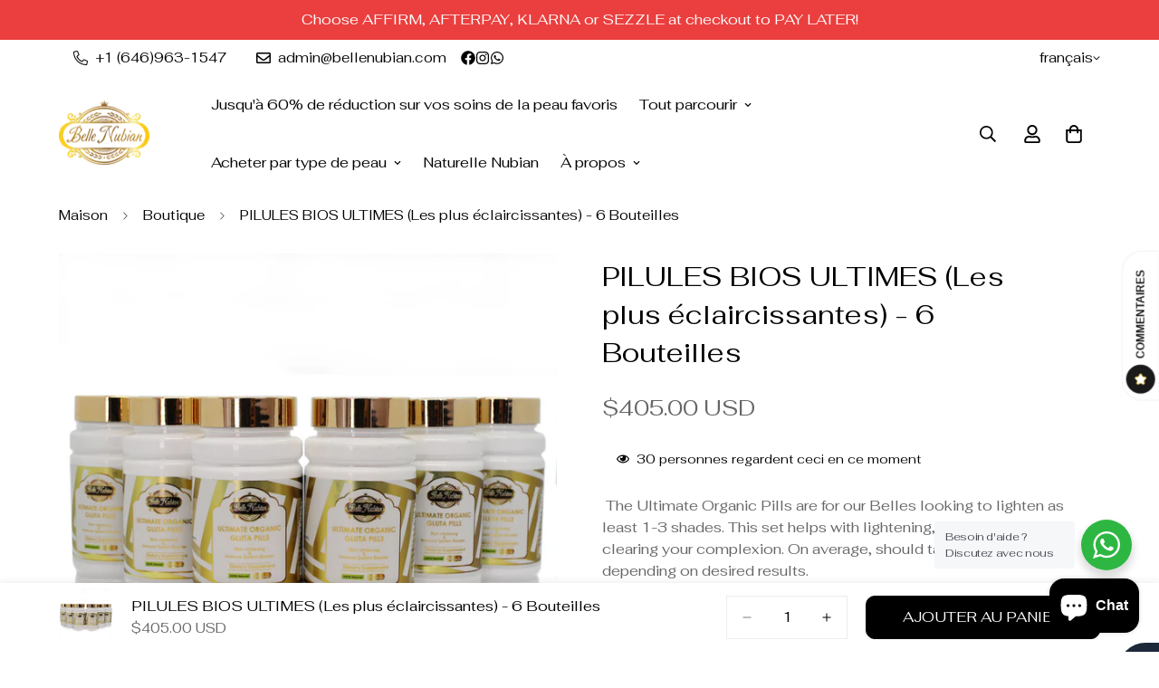

--- FILE ---
content_type: text/html; charset=utf-8
request_url: https://bellenubian.com/fr-fr/products/organic-most-lightening-pills-half-cast-skin-wholesale
body_size: 79853
content:

<!doctype html>
<html
  class="no-js  m:overflow-hidden"
  lang="fr"
  data-template="product"
  
>
  <head>
    <meta charset="utf-8">
    <meta http-equiv="X-UA-Compatible" content="IE=edge">
    <meta name="viewport" content="width=device-width, initial-scale=1, maximum-scale=1.0, user-scalable=0">
    <meta name="theme-color" content="">
    <link rel="canonical" href="https://bellenubian.com/fr-fr/products/organic-most-lightening-pills-half-cast-skin-wholesale">
    <link rel="preconnect" href="https://fonts.shopifycdn.com" crossorigin>
    <link rel="preconnect" href="https://cdn.shopify.com" crossorigin>
    <link rel="icon" type="image/webp" sizes="32x32" href="https://cdn.shopify.com/s/files/1/0266/4759/3008/files/logo-light_120x_1_c4e1ea6c-7ad3-474a-9dfb-4a6c4dc79bb7.webp?v=1767877837">
<link rel="apple-touch-icon" href="https://cdn.shopify.com/s/files/1/0266/4759/3008/files/logo-light_120x_1_c4e1ea6c-7ad3-474a-9dfb-4a6c4dc79bb7.webp?v=1767877837"><title>PILULES BIOS ULTIMES (Les plus éclaircissantes 3000mg) - 6 flacons &ndash; Belle Nubian Skincare</title><meta name="description" content="Parcourez une large gamme de pilules éclaircissantes au glutathion pour tous les types de peau. Achetez des pilules bio ultimes, un ensemble de 6 flacons pour éclaircir et illuminer votre peau."><meta property="og:site_name" content="Belle Nubian Skincare">
<meta property="og:url" content="https://bellenubian.com/fr-fr/products/organic-most-lightening-pills-half-cast-skin-wholesale">
<meta property="og:title" content="PILULES BIOS ULTIMES (Les plus éclaircissantes 3000mg) - 6 flacons">
<meta property="og:type" content="product">
<meta property="og:description" content="Parcourez une large gamme de pilules éclaircissantes au glutathion pour tous les types de peau. Achetez des pilules bio ultimes, un ensemble de 6 flacons pour éclaircir et illuminer votre peau."><meta property="og:image" content="http://bellenubian.com/cdn/shop/products/organic-lightening-whitening-skincare-pills-wholesale.jpg?v=1566265819">
<meta property="og:image:secure_url" content="https://bellenubian.com/cdn/shop/products/organic-lightening-whitening-skincare-pills-wholesale.jpg?v=1566265819">
<meta property="og:image:width" content="1050">
<meta property="og:image:height" content="1050"><meta property="og:price:amount" content="405.00">
<meta property="og:price:currency" content="USD"><meta name="twitter:card" content="summary_large_image">
<meta name="twitter:title" content="PILULES BIOS ULTIMES (Les plus éclaircissantes 3000mg) - 6 flacons">
<meta name="twitter:description" content="Parcourez une large gamme de pilules éclaircissantes au glutathion pour tous les types de peau. Achetez des pilules bio ultimes, un ensemble de 6 flacons pour éclaircir et illuminer votre peau.">


  <link rel="preload" as="font" href="//bellenubian.com/cdn/fonts/assistant/assistant_n4.9120912a469cad1cc292572851508ca49d12e768.woff2" type="font/woff2" crossorigin>
  <link rel="preload" as="font" href="//bellenubian.com/cdn/fonts/assistant/assistant_n7.bf44452348ec8b8efa3aa3068825305886b1c83c.woff2" type="font/woff2" crossorigin>
  

  <link rel="preload" as="font" href="//bellenubian.com/cdn/fonts/fahkwang/fahkwang_n4.b5c440aab43f3f693a204b738ee500d9773ee543.woff2" type="font/woff2" crossorigin>
  
<style>
  @font-face {  font-family: Fahkwang;  font-weight: 400;  font-style: normal;  font-display: swap;  src: url("//bellenubian.com/cdn/fonts/fahkwang/fahkwang_n4.b5c440aab43f3f693a204b738ee500d9773ee543.woff2") format("woff2"),       url("//bellenubian.com/cdn/fonts/fahkwang/fahkwang_n4.f10a996fc3cb7ffb1a30febf2d43f9f9dddd8e7c.woff") format("woff");}@font-face {  font-family: Fahkwang;  font-weight: 700;  font-style: normal;  font-display: swap;  src: url("//bellenubian.com/cdn/fonts/fahkwang/fahkwang_n7.c3f5c38d02aaa59c2e2cde1f41cc99084a24c536.woff2") format("woff2"),       url("//bellenubian.com/cdn/fonts/fahkwang/fahkwang_n7.634c65be754aa04f46b7669096f3214955dc7a7a.woff") format("woff");}@font-face {  font-family: Fahkwang;  font-weight: 300;  font-style: normal;  font-display: swap;  src: url("//bellenubian.com/cdn/fonts/fahkwang/fahkwang_n3.3e8ed820b2fcf244e006026b9f73098ae08449df.woff2") format("woff2"),       url("//bellenubian.com/cdn/fonts/fahkwang/fahkwang_n3.0e8c02f67c1c110525705e7eb001af5ea940fce1.woff") format("woff");}:root {  --font-stack-header: Fahkwang, sans-serif;  --font-style-header: normal;  --font-weight-header: 400;  --font-weight-header--bolder: 700;  --font-weight-header--lighter: 300;}@font-face {  font-family: Assistant;  font-weight: 400;  font-style: normal;  font-display: swap;  src: url("//bellenubian.com/cdn/fonts/assistant/assistant_n4.9120912a469cad1cc292572851508ca49d12e768.woff2") format("woff2"),       url("//bellenubian.com/cdn/fonts/assistant/assistant_n4.6e9875ce64e0fefcd3f4446b7ec9036b3ddd2985.woff") format("woff");}@font-face {  font-family: Assistant;  font-weight: 700;  font-style: normal;  font-display: swap;  src: url("//bellenubian.com/cdn/fonts/assistant/assistant_n7.bf44452348ec8b8efa3aa3068825305886b1c83c.woff2") format("woff2"),       url("//bellenubian.com/cdn/fonts/assistant/assistant_n7.0c887fee83f6b3bda822f1150b912c72da0f7b64.woff") format("woff");}@font-face {  font-family: Assistant;  font-weight: 700;  font-style: normal;  font-display: swap;  src: url("//bellenubian.com/cdn/fonts/assistant/assistant_n7.bf44452348ec8b8efa3aa3068825305886b1c83c.woff2") format("woff2"),       url("//bellenubian.com/cdn/fonts/assistant/assistant_n7.0c887fee83f6b3bda822f1150b912c72da0f7b64.woff") format("woff");}:root {  --font-weight-body--bold: 700;  --font-weight-body--bolder: 700;  --font-stack-body: Assistant, sans-serif;  --font-style-body: normal;  --font-weight-body: 400;}
</style>
<style>
  html {
    font-size: calc(var(--font-base-size, 16) * 1px);
    -webkit-font-smoothing: antialiased;
    height: 100%;
    scroll-behavior: smooth;
  }
  body {
    margin: 0;
    font-family: var(--font-stack-body);
    font-weight: var(--font-weight-body);
    font-style: var(--font-style-body);
    color: rgb(var(--color-foreground));
    font-size: calc(var(--font-base-size, 16) * 1px);
    line-height: calc(var(--base-line-height) * 1px);
    background-color: rgb(var(--color-background));
    position: relative;
    min-height: 100%;
  }

  body,
  html {
    overflow-x: clip;
  }

  html.prevent-scroll,
  html.prevent-scroll body {
    height: auto;
    overflow: hidden !important;
  }

  html.prevent-scroll {
    padding-right: var(--m-scrollbar-width);
  }

  h1,
  h2,
  h3,
  h4,
  h5,
  h6 {
    font-family: var(--font-stack-header);
    font-weight: var(--font-weight-header);
    font-style: var(--font-style-header);
    color: rgb(var(--color-heading));
    line-height: normal;
    letter-spacing: var(--heading-letter-spacing);
  }
  h1,
  .h1 {
    font-size: calc(((var(--font-h1-mobile)) / (var(--font-base-size))) * 1rem);
    line-height: 1.278;
  }

  h2,
  .h2 {
    font-size: calc(((var(--font-h2-mobile)) / (var(--font-base-size))) * 1rem);
    line-height: 1.267;
  }

  h3,
  .h3 {
    font-size: calc(((var(--font-h3-mobile)) / (var(--font-base-size))) * 1rem);
    line-height: 1.36;
  }

  h4,
  .h4 {
    font-size: calc(((var(--font-h4-mobile)) / (var(--font-base-size))) * 1rem);
    line-height: 1.4;
  }

  h5,
  .h5 {
    font-size: calc(((var(--font-h5-mobile)) / (var(--font-base-size))) * 1rem);
    line-height: 1.5;
  }

  h6,
  .h6 {
    font-size: calc(((var(--font-h6-mobile)) / (var(--font-base-size))) * 1rem);
    line-height: 1.5;
  }

  @media only screen and (min-width: 768px) {
    .h1,
    h1 {
      font-size: calc(((var(--font-h1-tablet)) / (var(--font-base-size))) * 1rem);
      line-height: 1.238;
    }
    .h2,
    h2 {
      font-size: calc(((var(--font-h2-tablet)) / (var(--font-base-size))) * 1rem);
      line-height: 1.235;
    }
    h3,
    .h3 {
      font-size: calc(((var(--font-h3-tablet)) / (var(--font-base-size))) * 1rem);
      line-height: 1.36;
    }
    h4,
    .h4 {
      font-size: calc(((var(--font-h4-tablet)) / (var(--font-base-size))) * 1rem);
      line-height: 1.4;
    }
  }

  @media only screen and (min-width: 1280px) {
    .h1,
    h1 {
      font-size: calc(((var(--font-h1-desktop)) / (var(--font-base-size))) * 1rem);
      line-height: 1.167;
    }
    .h2,
    h2 {
      font-size: calc(((var(--font-h2-desktop)) / (var(--font-base-size))) * 1rem);
      line-height: 1.238;
    }
    h3,
    .h3 {
      font-size: calc(((var(--font-h3-desktop)) / (var(--font-base-size))) * 1rem);
      line-height: 1.278;
    }
    h4,
    .h4 {
      font-size: calc(((var(--font-h4-desktop)) / (var(--font-base-size))) * 1rem);
      line-height: 1.333;
    }
    h5,
    .h5 {
      font-size: calc(((var(--font-h5-desktop)) / (var(--font-base-size))) * 1rem);
    }
    h6,
    .h6 {
      font-size: calc(((var(--font-h6-desktop)) / (var(--font-base-size))) * 1rem);
    }
  }
  [style*='--aspect-ratio'] {
    position: relative;
    overflow: hidden;
  }
  [style*='--aspect-ratio']:before {
    display: block;
    width: 100%;
    content: '';
    height: 0px;
  }
  [style*='--aspect-ratio'] > *:first-child {
    top: 0;
    left: 0;
    right: 0;
    position: absolute !important;
    object-fit: cover;
    width: 100%;
    height: 100%;
  }
  [style*='--aspect-ratio']:before {
    padding-top: calc(100% / (0.0001 + var(--aspect-ratio, 16/9)));
  }
  @media (max-width: 767px) {
    [style*='--aspect-ratio']:before {
      padding-top: calc(100% / (0.0001 + var(--aspect-ratio-mobile, var(--aspect-ratio, 16/9))));
    }
  }
  .swiper-wrapper {
    display: flex;
  }
  .swiper-container:not(.swiper-container-initialized) .swiper-slide {
    width: calc(100% / var(--items, 1));
    flex: 0 0 auto;
  }
  @media (max-width: 1023px) {
    .swiper-container:not(.swiper-container-initialized) .swiper-slide {
      min-width: 40vw;
      flex: 0 0 auto;
    }
  }
  @media (max-width: 767px) {
    .swiper-container:not(.swiper-container-initialized) .swiper-slide {
      min-width: 66vw;
      flex: 0 0 auto;
    }
  }
</style>
<link href="//bellenubian.com/cdn/shop/t/34/assets/main.css?v=110312531101154272181767853068" rel="stylesheet" type="text/css" media="all" />
<style data-shopify>
:root,.m-color-default {
      --color-background: 255,255,255;
      --color-background-secondary: 245,245,245;
  		
  	  --gradient-background: #ffffff;
  		
  		--color-foreground: 0,0,0;
  		--color-foreground-secondary: 102,102,102;
      --color-heading: 0,0,0;
  		--color-button: 0,0,0;
  		--color-button-text: 255,255,255;
  		--color-outline-button: 0,0,0;
      --color-button-hover: 0, 0, 0;
      --color-button-text-hover: 255, 255, 255;
  		--color-border: 237,237,237;
  		--color-price-sale: 196,25,50;
  		--color-price-regular: 102,102,102;
  		--color-form-field: 255,255,255;
  		--color-form-field-text: 0,0,0;
  		--color-tooltip: 34,34,34;
  		--color-tooltip-text: 255,255,255;
  	}
  
.m-color-dark {
      --color-background: 0,0,0;
      --color-background-secondary: 245,245,245;
  		
  	  --gradient-background: #000000;
  		
  		--color-foreground: 255,255,255;
  		--color-foreground-secondary: 255,255,255;
      --color-heading: 255,255,255;
  		--color-button: 255,255,255;
  		--color-button-text: 34,34,34;
  		--color-outline-button: 255,255,255;
      --color-button-hover: 255, 255, 255;
      --color-button-text-hover: 34, 34, 34;
  		--color-border: 255,255,255;
  		--color-price-sale: 232,78,78;
  		--color-price-regular: 255,255,255;
  		--color-form-field: 255,255,255;
  		--color-form-field-text: 34,34,34;
  		--color-tooltip: 255,255,255;
  		--color-tooltip-text: 34,34,34;
  	}
  
.m-color-footer {
      --color-background: 252,244,232;
      --color-background-secondary: 245,245,245;
  		
  	  --gradient-background: #fcf4e8;
  		
  		--color-foreground: 4,36,54;
  		--color-foreground-secondary: 102,102,102;
      --color-heading: 34,34,34;
  		--color-button: 4,36,54;
  		--color-button-text: 255,255,255;
  		--color-outline-button: 34,34,34;
      --color-button-hover: 34, 34, 34;
      --color-button-text-hover: 255, 255, 255;
  		--color-border: 222,222,222;
  		--color-price-sale: 232,78,78;
  		--color-price-regular: 0,0,0;
  		--color-form-field: 255,255,255;
  		--color-form-field-text: 0,0,0;
  		--color-tooltip: 34,34,34;
  		--color-tooltip-text: 255,255,255;
  	}
  
.m-color-badge-hot {
      --color-background: 154,132,200;
      --color-background-secondary: 245,245,245;
  		
  	  --gradient-background: #9a84c8;
  		
  		--color-foreground: 255,255,255;
  		--color-foreground-secondary: 255,255,255;
      --color-heading: 255,255,255;
  		--color-button: 255,255,255;
  		--color-button-text: 34,34,34;
  		--color-outline-button: 255,255,255;
      --color-button-hover: 255, 255, 255;
      --color-button-text-hover: 34, 34, 34;
  		--color-border: 222,222,222;
  		--color-price-sale: 255,255,255;
  		--color-price-regular: 255,255,255;
  		--color-form-field: 255,255,255;
  		--color-form-field-text: 0,0,0;
  		--color-tooltip: 255,255,255;
  		--color-tooltip-text: 34,34,34;
  	}
  
.m-color-badge-new {
      --color-background: 73,165,148;
      --color-background-secondary: 245,245,245;
  		
  	  --gradient-background: #49a594;
  		
  		--color-foreground: 255,255,255;
  		--color-foreground-secondary: 255,255,255;
      --color-heading: 255,255,255;
  		--color-button: 255,255,255;
  		--color-button-text: 34,34,34;
  		--color-outline-button: 255,255,255;
      --color-button-hover: 255, 255, 255;
      --color-button-text-hover: 34, 34, 34;
  		--color-border: 222,222,222;
  		--color-price-sale: 255,255,255;
  		--color-price-regular: 255,255,255;
  		--color-form-field: 255,255,255;
  		--color-form-field-text: 0,0,0;
  		--color-tooltip: 255,255,255;
  		--color-tooltip-text: 34,34,34;
  	}
  
.m-color-badge-sale {
      --color-background: 232,78,78;
      --color-background-secondary: 245,245,245;
  		
  	  --gradient-background: #e84e4e;
  		
  		--color-foreground: 255,255,255;
  		--color-foreground-secondary: 255,255,255;
      --color-heading: 255,255,255;
  		--color-button: 255,255,255;
  		--color-button-text: 34,34,34;
  		--color-outline-button: 255,255,255;
      --color-button-hover: 255, 255, 255;
      --color-button-text-hover: 34, 34, 34;
  		--color-border: 222,222,222;
  		--color-price-sale: 255,255,255;
  		--color-price-regular: 255,255,255;
  		--color-form-field: 255,255,255;
  		--color-form-field-text: 0,0,0;
  		--color-tooltip: 255,255,255;
  		--color-tooltip-text: 34,34,34;
  	}
  
.m-color-scheme-cee058e4-58e3-46aa-9af9-219dadc79066 {
      --color-background: 237,233,160;
      --color-background-secondary: 245,245,245;
  		
  	  --gradient-background: #ede9a0;
  		
  		--color-foreground: 4,36,54;
  		--color-foreground-secondary: 102,102,102;
      --color-heading: 34,34,34;
  		--color-button: 4,36,54;
  		--color-button-text: 255,255,255;
  		--color-outline-button: 0,0,0;
      --color-button-hover: 34, 34, 34;
      --color-button-text-hover: 255, 255, 255;
  		--color-border: 238,238,238;
  		--color-price-sale: 232,78,78;
  		--color-price-regular: 0,0,0;
  		--color-form-field: 242,242,242;
  		--color-form-field-text: 0,0,0;
  		--color-tooltip: 34,34,34;
  		--color-tooltip-text: 255,255,255;
  	}
  
.m-color-scheme-09e5b5b4-774c-4b6c-8025-416ced49cc74 {
      --color-background: 4,36,54;
      --color-background-secondary: 245,245,245;
  		
  	  --gradient-background: #042436;
  		
  		--color-foreground: 255,255,255;
  		--color-foreground-secondary: 255,255,255;
      --color-heading: 255,255,255;
  		--color-button: 0,0,0;
  		--color-button-text: 255,255,255;
  		--color-outline-button: 0,0,0;
      --color-button-hover: 34, 34, 34;
      --color-button-text-hover: 255, 255, 255;
  		--color-border: 238,238,238;
  		--color-price-sale: 232,78,78;
  		--color-price-regular: 0,0,0;
  		--color-form-field: 255,255,255;
  		--color-form-field-text: 0,0,0;
  		--color-tooltip: 34,34,34;
  		--color-tooltip-text: 255,255,255;
  	}
  
.m-color-scheme-00ef02a0-7f8d-4c35-8d8f-48e75992e1fb {
      --color-background: 255,255,255;
      --color-background-secondary: 245,245,245;
  		
  	  --gradient-background: #ffffff;
  		
  		--color-foreground: 255,255,255;
  		--color-foreground-secondary: 102,102,102;
      --color-heading: 255,255,255;
  		--color-button: 232,185,35;
  		--color-button-text: 232,185,35;
  		--color-outline-button: 232,185,35;
      --color-button-hover: 255, 255, 255;
      --color-button-text-hover: 255, 255, 255;
  		--color-border: 237,237,237;
  		--color-price-sale: 196,25,50;
  		--color-price-regular: 102,102,102;
  		--color-form-field: 255,255,255;
  		--color-form-field-text: 0,0,0;
  		--color-tooltip: 34,34,34;
  		--color-tooltip-text: 255,255,255;
  	}
  
.m-color-scheme-a1ae13a6-e7e1-413d-ad8a-2ff671ff15ad {
      --color-background: 243,202,72;
      --color-background-secondary: 245,245,245;
  		
  	  --gradient-background: #f3ca48;
  		
  		--color-foreground: 255,255,255;
  		--color-foreground-secondary: 102,102,102;
      --color-heading: 0,0,0;
  		--color-button: 0,0,0;
  		--color-button-text: 255,255,255;
  		--color-outline-button: 0,0,0;
      --color-button-hover: 0, 0, 0;
      --color-button-text-hover: 255, 255, 255;
  		--color-border: 237,237,237;
  		--color-price-sale: 196,25,50;
  		--color-price-regular: 102,102,102;
  		--color-form-field: 255,255,255;
  		--color-form-field-text: 0,0,0;
  		--color-tooltip: 34,34,34;
  		--color-tooltip-text: 255,255,255;
  	}
  
  .m-color-default, .m-color-dark, .m-color-footer, .m-color-badge-hot, .m-color-badge-new, .m-color-badge-sale, .m-color-scheme-cee058e4-58e3-46aa-9af9-219dadc79066, .m-color-scheme-09e5b5b4-774c-4b6c-8025-416ced49cc74, .m-color-scheme-00ef02a0-7f8d-4c35-8d8f-48e75992e1fb, .m-color-scheme-a1ae13a6-e7e1-413d-ad8a-2ff671ff15ad {
  	color: rgb(var(--color-foreground));
  	background-color: rgb(var(--color-background));
  }:root {     /* ANIMATIONS */  	--m-duration-short: .1s;     --m-duration-default: .25s;     --m-duration-long: .5s;     --m-duration-image: .65s;     --m-duration-animate: 1s;     --m-animation-duration: 600ms;     --m-animation-fade-in-up: m-fade-in-up var(--m-animation-duration) cubic-bezier(0, 0, 0.3, 1) forwards;     --m-animation-fade-in-left: m-fade-in-left var(--m-animation-duration) cubic-bezier(0, 0, 0.3, 1) forwards;     --m-animation-fade-in-right: m-fade-in-right var(--m-animation-duration) cubic-bezier(0, 0, 0.3, 1) forwards;     --m-animation-fade-in-left-rtl: m-fade-in-left-rtl var(--m-animation-duration) cubic-bezier(0, 0, 0.3, 1) forwards;     --m-animation-fade-in-right-rtl: m-fade-in-right-rtl var(--m-animation-duration) cubic-bezier(0, 0, 0.3, 1) forwards;     --m-animation-fade-in: m-fade-in calc(var(--m-animation-duration) * 2) cubic-bezier(0, 0, 0.3, 1);     --m-animation-zoom-fade: m-zoom-fade var(--m-animation-duration) ease forwards;  	/* BODY */  	--base-line-height: 26;   /* INPUTS */   --inputs-border-width: 1px;  	--inputs-radius: 0px;  	/* BUTTON */  	--btn-letter-spacing: 0px;  	--btn-border-radius: 10px;  	--btn-border-width: 1px;  	--btn-line-height: 19px;  	  	--btn-text-transform: uppercase;  	  	/* COUNT BUBBLE */  	--color-cart-wishlist-count: #ffffff;  	--bg-cart-wishlist-count: #da3f3f;  	/* OVERLAY */  	--color-image-overlay: #000000;  	--opacity-image-overlay: 0.2;  	/* Notification */  	--color-success: 58,135,53;  	--color-warning: 210,134,26;    --color-error: 218, 63, 63;    --color-error-bg: #fbeaea;    --color-warning-bg: #faecd7;    --color-success-bg: #d1eccf;  	/* CUSTOM COLOR */  	--text-black: 0,0,0;  	--text-white: 255,255,255;  	--bg-black: 0,0,0;  	--bg-white: 255,255,255;  	--rounded-full: 9999px;  	--bg-card-placeholder: rgba(243,243,243,1);  	--arrow-select-box: url(//bellenubian.com/cdn/shop/t/34/assets/ar-down.svg?v=92728264558441377851767853067);  	/* FONT SIZES */  	--font-base-size: 16;  	--font-btn-size: 16px;  	--font-btn-weight: 500;  	--font-h1-desktop: 59;  	--font-h1-tablet: 41;  	--font-h1-mobile: 35;  	--font-h2-desktop: 43;  	--font-h2-tablet: 34;  	--font-h2-mobile: 30;  	--font-h3-desktop: 36;  	--font-h3-tablet: 28;  	--font-h3-mobile: 25;  	--font-h4-desktop: 24;  	--font-h4-tablet: 19;  	--font-h4-mobile: 19;  	--font-h5-desktop: 18;  	--font-h5-mobile: 16;  	--font-h6-desktop: 16;  	--font-h6-mobile: 16;  	--heading-letter-spacing: 0px;   --arrow-down-url: url(//bellenubian.com/cdn/shop/t/34/assets/arrow-down.svg?v=157552497485556416461767853067);   --arrow-down-white-url: url(//bellenubian.com/cdn/shop/t/34/assets/arrow-down-white.svg?v=70535736727834135531767853067);   --product-title-line-clamp: unset;  	--spacing-sections-desktop: 0px;   --spacing-sections-laptop: 0px;   --spacing-sections-tablet: 0px;   --spacing-sections-mobile: 0px;  	/* LAYOUT */  	--container-width: 1300px;   --fluid-container-width: 1420px;   --fluid-container-offset: 65px;   /* CORNER RADIUS */   --blocks-radius: 0px;   --medium-blocks-radius: 0px;   --pcard-radius: 0px;  }
</style><link rel="stylesheet" href="//bellenubian.com/cdn/shop/t/34/assets/cart.css?v=35059578243249683521767853067" media="print" onload="this.media='all'">
<noscript><link href="//bellenubian.com/cdn/shop/t/34/assets/cart.css?v=35059578243249683521767853067" rel="stylesheet" type="text/css" media="all" /></noscript><link href="//bellenubian.com/cdn/shop/t/34/assets/vendor.css?v=78734522753772538311767853069" rel="stylesheet" type="text/css" media="all" /><link rel="stylesheet" href="//bellenubian.com/cdn/shop/t/34/assets/custom-style.css?v=68377333970908838601767853068" media="print" onload="this.media='all'">
<link rel="stylesheet" href="//bellenubian.com/cdn/shop/t/34/assets/custom.css?v=105997007003712207781767853097" media="print" onload="this.media='all'">
<noscript><link href="//bellenubian.com/cdn/shop/t/34/assets/custom-style.css?v=68377333970908838601767853068" rel="stylesheet" type="text/css" media="all" /></noscript>
<noscript><link href="//bellenubian.com/cdn/shop/t/34/assets/custom.css?v=105997007003712207781767853097" rel="stylesheet" type="text/css" media="all" /></noscript><style data-shopify>.m-topbar a[href*="pinterest"],.m-topbar a[href*="twitter"], .m-topbar a[href*="snapchat"], .m-topbar a[href*="youtube"],.m-topbar a[href*="tiktok"]  {	display: none;}.m-icon-box--small {  border-top: 1px solid rgb(var(--color-border));}.m-icon-box--small .m-icon-box__heading {  line-height: 26px;  font-size: 18px;  margin-bottom: 6px;}body .m-footer--block .social-media-links {  gap: 12px;  margin: 0;  padding: 5px 0;}body .m-footer--block .social-media-links a {  color: #222;  width: 48px;  height: 48px;  padding: 0;  display: inline-flex;  align-items: center;  justify-content: center;  border-radius: 50%;  background-color: #E9E9E9;  transition: all .3s;}body .m-footer--block .social-media-links a:hover {  background-color: #222;  color: #fff;  box-shadow: 0 0 0 0.2rem #222;}.m-product-card__name {  text-transform: uppercase;}.m-price-item{  font-family: var(--font-stack-header)!important;}.m-price-item.m-price-item--regular {  order: -1;  font-weight: 400;}.m-product-card__tags {  top: 10px;  left: 10px;}.m-product-tag {  border-radius: 0;  text-transform: uppercase;  font-family: var(--font-stack-header);font-size: 12px;  padding: 5px 8px;}
</style>


<script src="//bellenubian.com/cdn/shop/t/34/assets/product-list.js?v=133975944838759569291767853068" defer="defer"></script>
<script src="//bellenubian.com/cdn/shop/t/34/assets/vendor.js?v=178292703865690477031767853069" defer="defer"></script>
    <script src="//bellenubian.com/cdn/shop/t/34/assets/theme-global.js?v=135766010945274090491767853069" defer="defer"></script><script src="//bellenubian.com/cdn/shop/t/34/assets/animations.js?v=155369821993258477171767853067" defer="defer"></script><script>window.performance && window.performance.mark && window.performance.mark('shopify.content_for_header.start');</script><meta name="facebook-domain-verification" content="o8v0i326757kurf0qxoat1xkklwk0o">
<meta id="shopify-digital-wallet" name="shopify-digital-wallet" content="/26647593008/digital_wallets/dialog">
<meta name="shopify-checkout-api-token" content="5ec3fbe938eb8a6ec5a6e228fcb07416">
<meta id="in-context-paypal-metadata" data-shop-id="26647593008" data-venmo-supported="true" data-environment="production" data-locale="fr_FR" data-paypal-v4="true" data-currency="USD">
<link rel="alternate" hreflang="x-default" href="https://bellenubian.com/products/organic-most-lightening-pills-half-cast-skin-wholesale">
<link rel="alternate" hreflang="en" href="https://bellenubian.com/products/organic-most-lightening-pills-half-cast-skin-wholesale">
<link rel="alternate" hreflang="fr" href="https://bellenubian.com/fr/products/organic-most-lightening-pills-half-cast-skin-wholesale">
<link rel="alternate" hreflang="en-FR" href="https://bellenubian.com/en-fr/products/organic-most-lightening-pills-half-cast-skin-wholesale">
<link rel="alternate" hreflang="fr-FR" href="https://bellenubian.com/fr-fr/products/organic-most-lightening-pills-half-cast-skin-wholesale">
<link rel="alternate" hreflang="en-CA" href="https://bellenubian.com/en-ca/products/organic-most-lightening-pills-half-cast-skin-wholesale">
<link rel="alternate" type="application/json+oembed" href="https://bellenubian.com/fr-fr/products/organic-most-lightening-pills-half-cast-skin-wholesale.oembed">
<script async="async" src="/checkouts/internal/preloads.js?locale=fr-FR"></script>
<script id="shopify-features" type="application/json">{"accessToken":"5ec3fbe938eb8a6ec5a6e228fcb07416","betas":["rich-media-storefront-analytics"],"domain":"bellenubian.com","predictiveSearch":true,"shopId":26647593008,"locale":"fr"}</script>
<script>var Shopify = Shopify || {};
Shopify.shop = "belle-nubian-skincare.myshopify.com";
Shopify.locale = "fr";
Shopify.currency = {"active":"USD","rate":"1.0"};
Shopify.country = "FR";
Shopify.theme = {"name":"BN New Theme","id":139458904112,"schema_name":"Minimog - OS 2.0","schema_version":"5.6.0","theme_store_id":null,"role":"main"};
Shopify.theme.handle = "null";
Shopify.theme.style = {"id":null,"handle":null};
Shopify.cdnHost = "bellenubian.com/cdn";
Shopify.routes = Shopify.routes || {};
Shopify.routes.root = "/fr-fr/";</script>
<script type="module">!function(o){(o.Shopify=o.Shopify||{}).modules=!0}(window);</script>
<script>!function(o){function n(){var o=[];function n(){o.push(Array.prototype.slice.apply(arguments))}return n.q=o,n}var t=o.Shopify=o.Shopify||{};t.loadFeatures=n(),t.autoloadFeatures=n()}(window);</script>
<script id="shop-js-analytics" type="application/json">{"pageType":"product"}</script>
<script defer="defer" async type="module" src="//bellenubian.com/cdn/shopifycloud/shop-js/modules/v2/client.init-shop-cart-sync_Lpn8ZOi5.fr.esm.js"></script>
<script defer="defer" async type="module" src="//bellenubian.com/cdn/shopifycloud/shop-js/modules/v2/chunk.common_X4Hu3kma.esm.js"></script>
<script defer="defer" async type="module" src="//bellenubian.com/cdn/shopifycloud/shop-js/modules/v2/chunk.modal_BV0V5IrV.esm.js"></script>
<script type="module">
  await import("//bellenubian.com/cdn/shopifycloud/shop-js/modules/v2/client.init-shop-cart-sync_Lpn8ZOi5.fr.esm.js");
await import("//bellenubian.com/cdn/shopifycloud/shop-js/modules/v2/chunk.common_X4Hu3kma.esm.js");
await import("//bellenubian.com/cdn/shopifycloud/shop-js/modules/v2/chunk.modal_BV0V5IrV.esm.js");

  window.Shopify.SignInWithShop?.initShopCartSync?.({"fedCMEnabled":true,"windoidEnabled":true});

</script>
<script>(function() {
  var isLoaded = false;
  function asyncLoad() {
    if (isLoaded) return;
    isLoaded = true;
    var urls = ["https:\/\/loox.io\/widget\/41Z_NVD47o\/loox.1632335127391.js?shop=belle-nubian-skincare.myshopify.com","https:\/\/chimpstatic.com\/mcjs-connected\/js\/users\/5b98ec35e44b32f0abc114b63\/1d4e2db1dad908379b24b030a.js?shop=belle-nubian-skincare.myshopify.com","https:\/\/front.optimonk.com\/public\/140718\/shopify\/preload.js?shop=belle-nubian-skincare.myshopify.com","https:\/\/wmse-app.herokuapp.com\/get_script\/e160fdfca6ff11ed9c8b2e16dbe24b5e.js?v=341540\u0026shop=belle-nubian-skincare.myshopify.com","https:\/\/shopify-widget.route.com\/shopify.widget.js?shop=belle-nubian-skincare.myshopify.com","https:\/\/d18eg7dreypte5.cloudfront.net\/browse-abandonment\/smsbump_timer.js?shop=belle-nubian-skincare.myshopify.com","https:\/\/stack-discounts.merchantyard.com\/js\/integrations\/script.js?v=9402\u0026shop=belle-nubian-skincare.myshopify.com","https:\/\/cdn.hextom.com\/js\/quickannouncementbar.js?shop=belle-nubian-skincare.myshopify.com","https:\/\/s3.eu-west-1.amazonaws.com\/production-klarna-il-shopify-osm\/f1b3d17aa67707db5225aa5747c03d331dbcb8ea\/belle-nubian-skincare.myshopify.com-1767854237607.js?shop=belle-nubian-skincare.myshopify.com"];
    for (var i = 0; i < urls.length; i++) {
      var s = document.createElement('script');
      s.type = 'text/javascript';
      s.async = true;
      s.src = urls[i];
      var x = document.getElementsByTagName('script')[0];
      x.parentNode.insertBefore(s, x);
    }
  };
  if(window.attachEvent) {
    window.attachEvent('onload', asyncLoad);
  } else {
    window.addEventListener('load', asyncLoad, false);
  }
})();</script>
<script id="__st">var __st={"a":26647593008,"offset":-18000,"reqid":"bf4a5118-ae99-485b-8277-cb88a38ad5a4-1770053179","pageurl":"bellenubian.com\/fr-fr\/products\/organic-most-lightening-pills-half-cast-skin-wholesale","u":"e67e823610b8","p":"product","rtyp":"product","rid":3866096107568};</script>
<script>window.ShopifyPaypalV4VisibilityTracking = true;</script>
<script id="captcha-bootstrap">!function(){'use strict';const t='contact',e='account',n='new_comment',o=[[t,t],['blogs',n],['comments',n],[t,'customer']],c=[[e,'customer_login'],[e,'guest_login'],[e,'recover_customer_password'],[e,'create_customer']],r=t=>t.map((([t,e])=>`form[action*='/${t}']:not([data-nocaptcha='true']) input[name='form_type'][value='${e}']`)).join(','),a=t=>()=>t?[...document.querySelectorAll(t)].map((t=>t.form)):[];function s(){const t=[...o],e=r(t);return a(e)}const i='password',u='form_key',d=['recaptcha-v3-token','g-recaptcha-response','h-captcha-response',i],f=()=>{try{return window.sessionStorage}catch{return}},m='__shopify_v',_=t=>t.elements[u];function p(t,e,n=!1){try{const o=window.sessionStorage,c=JSON.parse(o.getItem(e)),{data:r}=function(t){const{data:e,action:n}=t;return t[m]||n?{data:e,action:n}:{data:t,action:n}}(c);for(const[e,n]of Object.entries(r))t.elements[e]&&(t.elements[e].value=n);n&&o.removeItem(e)}catch(o){console.error('form repopulation failed',{error:o})}}const l='form_type',E='cptcha';function T(t){t.dataset[E]=!0}const w=window,h=w.document,L='Shopify',v='ce_forms',y='captcha';let A=!1;((t,e)=>{const n=(g='f06e6c50-85a8-45c8-87d0-21a2b65856fe',I='https://cdn.shopify.com/shopifycloud/storefront-forms-hcaptcha/ce_storefront_forms_captcha_hcaptcha.v1.5.2.iife.js',D={infoText:'Protégé par hCaptcha',privacyText:'Confidentialité',termsText:'Conditions'},(t,e,n)=>{const o=w[L][v],c=o.bindForm;if(c)return c(t,g,e,D).then(n);var r;o.q.push([[t,g,e,D],n]),r=I,A||(h.body.append(Object.assign(h.createElement('script'),{id:'captcha-provider',async:!0,src:r})),A=!0)});var g,I,D;w[L]=w[L]||{},w[L][v]=w[L][v]||{},w[L][v].q=[],w[L][y]=w[L][y]||{},w[L][y].protect=function(t,e){n(t,void 0,e),T(t)},Object.freeze(w[L][y]),function(t,e,n,w,h,L){const[v,y,A,g]=function(t,e,n){const i=e?o:[],u=t?c:[],d=[...i,...u],f=r(d),m=r(i),_=r(d.filter((([t,e])=>n.includes(e))));return[a(f),a(m),a(_),s()]}(w,h,L),I=t=>{const e=t.target;return e instanceof HTMLFormElement?e:e&&e.form},D=t=>v().includes(t);t.addEventListener('submit',(t=>{const e=I(t);if(!e)return;const n=D(e)&&!e.dataset.hcaptchaBound&&!e.dataset.recaptchaBound,o=_(e),c=g().includes(e)&&(!o||!o.value);(n||c)&&t.preventDefault(),c&&!n&&(function(t){try{if(!f())return;!function(t){const e=f();if(!e)return;const n=_(t);if(!n)return;const o=n.value;o&&e.removeItem(o)}(t);const e=Array.from(Array(32),(()=>Math.random().toString(36)[2])).join('');!function(t,e){_(t)||t.append(Object.assign(document.createElement('input'),{type:'hidden',name:u})),t.elements[u].value=e}(t,e),function(t,e){const n=f();if(!n)return;const o=[...t.querySelectorAll(`input[type='${i}']`)].map((({name:t})=>t)),c=[...d,...o],r={};for(const[a,s]of new FormData(t).entries())c.includes(a)||(r[a]=s);n.setItem(e,JSON.stringify({[m]:1,action:t.action,data:r}))}(t,e)}catch(e){console.error('failed to persist form',e)}}(e),e.submit())}));const S=(t,e)=>{t&&!t.dataset[E]&&(n(t,e.some((e=>e===t))),T(t))};for(const o of['focusin','change'])t.addEventListener(o,(t=>{const e=I(t);D(e)&&S(e,y())}));const B=e.get('form_key'),M=e.get(l),P=B&&M;t.addEventListener('DOMContentLoaded',(()=>{const t=y();if(P)for(const e of t)e.elements[l].value===M&&p(e,B);[...new Set([...A(),...v().filter((t=>'true'===t.dataset.shopifyCaptcha))])].forEach((e=>S(e,t)))}))}(h,new URLSearchParams(w.location.search),n,t,e,['guest_login'])})(!0,!0)}();</script>
<script integrity="sha256-4kQ18oKyAcykRKYeNunJcIwy7WH5gtpwJnB7kiuLZ1E=" data-source-attribution="shopify.loadfeatures" defer="defer" src="//bellenubian.com/cdn/shopifycloud/storefront/assets/storefront/load_feature-a0a9edcb.js" crossorigin="anonymous"></script>
<script data-source-attribution="shopify.dynamic_checkout.dynamic.init">var Shopify=Shopify||{};Shopify.PaymentButton=Shopify.PaymentButton||{isStorefrontPortableWallets:!0,init:function(){window.Shopify.PaymentButton.init=function(){};var t=document.createElement("script");t.src="https://bellenubian.com/cdn/shopifycloud/portable-wallets/latest/portable-wallets.fr.js",t.type="module",document.head.appendChild(t)}};
</script>
<script data-source-attribution="shopify.dynamic_checkout.buyer_consent">
  function portableWalletsHideBuyerConsent(e){var t=document.getElementById("shopify-buyer-consent"),n=document.getElementById("shopify-subscription-policy-button");t&&n&&(t.classList.add("hidden"),t.setAttribute("aria-hidden","true"),n.removeEventListener("click",e))}function portableWalletsShowBuyerConsent(e){var t=document.getElementById("shopify-buyer-consent"),n=document.getElementById("shopify-subscription-policy-button");t&&n&&(t.classList.remove("hidden"),t.removeAttribute("aria-hidden"),n.addEventListener("click",e))}window.Shopify?.PaymentButton&&(window.Shopify.PaymentButton.hideBuyerConsent=portableWalletsHideBuyerConsent,window.Shopify.PaymentButton.showBuyerConsent=portableWalletsShowBuyerConsent);
</script>
<script>
  function portableWalletsCleanup(e){e&&e.src&&console.error("Failed to load portable wallets script "+e.src);var t=document.querySelectorAll("shopify-accelerated-checkout .shopify-payment-button__skeleton, shopify-accelerated-checkout-cart .wallet-cart-button__skeleton"),e=document.getElementById("shopify-buyer-consent");for(let e=0;e<t.length;e++)t[e].remove();e&&e.remove()}function portableWalletsNotLoadedAsModule(e){e instanceof ErrorEvent&&"string"==typeof e.message&&e.message.includes("import.meta")&&"string"==typeof e.filename&&e.filename.includes("portable-wallets")&&(window.removeEventListener("error",portableWalletsNotLoadedAsModule),window.Shopify.PaymentButton.failedToLoad=e,"loading"===document.readyState?document.addEventListener("DOMContentLoaded",window.Shopify.PaymentButton.init):window.Shopify.PaymentButton.init())}window.addEventListener("error",portableWalletsNotLoadedAsModule);
</script>

<script type="module" src="https://bellenubian.com/cdn/shopifycloud/portable-wallets/latest/portable-wallets.fr.js" onError="portableWalletsCleanup(this)" crossorigin="anonymous"></script>
<script nomodule>
  document.addEventListener("DOMContentLoaded", portableWalletsCleanup);
</script>

<link id="shopify-accelerated-checkout-styles" rel="stylesheet" media="screen" href="https://bellenubian.com/cdn/shopifycloud/portable-wallets/latest/accelerated-checkout-backwards-compat.css" crossorigin="anonymous">
<style id="shopify-accelerated-checkout-cart">
        #shopify-buyer-consent {
  margin-top: 1em;
  display: inline-block;
  width: 100%;
}

#shopify-buyer-consent.hidden {
  display: none;
}

#shopify-subscription-policy-button {
  background: none;
  border: none;
  padding: 0;
  text-decoration: underline;
  font-size: inherit;
  cursor: pointer;
}

#shopify-subscription-policy-button::before {
  box-shadow: none;
}

      </style>

<script>window.performance && window.performance.mark && window.performance.mark('shopify.content_for_header.end');</script>

    <script>
      document.documentElement.className = document.documentElement.className.replace('no-js', 'js');
      if (Shopify.designMode) {
        document.documentElement.classList.add('shopify-design-mode');
      }
    </script>

<style>
.main-product__block.main-product__block-custom_text {
    display: -webkit-box;
    -webkit-line-clamp: 5;
    -webkit-box-orient: vertical;
    overflow: hidden;
}

.wa__btn_popup{
    bottom: 90px !important;
}

.doubly-float {
        display: none !important;
}

.needsclick.kl-teaser-RsAizB.kl-private-reset-css-Xuajs1{
left: 80px !important;
}

.hide-tab .m-tabs__wrapper{
display:none !important;
}
  
.custom-hover {
  transition: all 0.3s ease;
}
.custom-hover:hover {
  transform: scale(1.05);
  box-shadow: 0 0px 0px rgba(0, 0, 0, 0);
}

  span.m-product-meta--label {
    display: none !important;
}

  .m-product-meta--value {
    border-bottom: 1px solid;
}

.social-media-links {
    flex-wrap: nowrap !important;
}

  .footer-icons-wrape img.m\:w-full {
    height: 50px;
    width: 50px;
}

  .sf__about-block-text p {
    text-align: center !important;
}
  .m-store-info {
display: inline-block !important;
    width: 100%;
  }

.channel-images {
    border-top: 1px solid;
    padding-top: 100px;
    display: flex;
    flex-wrap: wrap;
    justify-content: space-evenly;
    text-align: center;
}

  h3.youtube-heading {
    padding-bottom: 70px !important;
}

  .channel-images span {
    display: block;
    text-align: center;
       font-size: 20px;
    margin-bottom: 15px;
}
  .channel-images a {
    color: #3f3f3f;
    -webkit-transition: all .25s ease;
    transition: all .25s ease;
}

  .channel-images a::before {
display:none !important;
  }

.newsletter-wrap .m-gradient.m-color-default {
    background: transparent !important;
}

  .m-footer--middle.m-footer--middle-bordered.m-gradient.m-color-dark{
    background-image: linear-gradient(171deg, rgba(233, 216, 196, 1) 6%, rgba(168, 147, 196, 1) 95%);
  }

  .m-footer--bottom.m-footer--bottom-footer-1.m-gradient.m-color-dark{
    background-image: linear-gradient(107deg, rgba(168, 147, 196, 1) 95%);
  }

  .newsletter-wrap .container-fluid.m-section-my.m-section-py.m-custom-content__container {
    padding: 200px;
}

  h3.newsletter-form__title.h2,
  .newsletter-form__description.rte.m\:text-color-subtext p{
    color: #fff !important;
}

div#qab_container {
    z-index: 0;
    position: relative;
}

.m-collection-card__info.m\:text-left {
    display: none !important;
}

a.m-menu_link.m-menu_link--main {
    font-size: 13px !important;
    padding: 20px 14px !important;
}

responsive-image.m-image.m\:w-full.m-image-loaded {
    --image-width: 100% !important;
}

button#ShowPickupAvailabilityDrawer {
    font-size: 16px;
    margin: 20px 0;
}

button#scroll-to-top-button{
display:none !important;
}

body, html{
    overflow-x: hidden !important;
    width: 100%;
}

.mc-banner {
    display: none !important;
}

.m-cart-drawer{
    z-index: 999999999999999999999999999999999999 !important;
}

@media (max-width: 767px) {

  inbox-online-store-chat#ShopifyChat{
  width: 60px !important;
  z-index: 999 !important;
  }

  #video-loader{
  z-index: 99999999 !important;
}

  .needsclick.kl-teaser-RsAizB.kl-private-reset-css-Xuajs1,
  .pushowl-simple-toast.is-maximized{
        opacity: 0;
        visibility: hidden;
  }

   .needsclick.kl-teaser-RsAizB.kl-private-reset-css-Xuajs1{
  display:none !important;
  }

.pushowl-widget-node.pushowl-widget-node--mobile,
.wa__btn_popup_txt
 {
    display: none !important;
}

.wa__btn_popup{
right: 20px !important;
}

inbox-online-store-chat#ShopifyChat {
    left: 0;
    bottom: 0px !important;
}

.wa__btn_popup {
    bottom: 30px !important;
}

a.m-product-card__name {
    font-size: 16px;
            text-transform: none;
}

.m-find-store__block-content h3 {
    margin: 0;
    margin-top: -15px !important;
}

.main-title2 {
    font-size: 26px !important;
}

.sf__about-custom-list h3 {
    margin-bottom: 15px !important;
    font-size: 22px !important;
}

a.m-article-card__readmore.m-button.m-button--link {
    font-size: 12px !important;
    margin-bottom: 30px !important;
}

h4.about__block-heading{
text-align:center !important;
}

h3 {
    margin-left: 0 !important;
}

h3.m-article-card__title {
    margin-left: 0;
    font-size: 16px !important;
}

h3.distributor-country {
    margin-left: 0;
}

section#m-section-template--18183007797296__empty_space_68767K .container-fluid.m-section-py{
    padding: 10px 0;
}

.template-product #MainContent {
    padding-bottom: 0;
}

.template-collection a.m-product-card__name {
    font-size: 14px;
            text-transform: none;
}

.m-footer--block.m-footer--block-custom_html.m\:w-full.lg\:m\:w-1\/4 h6 {
    margin: 30px 0 10px;
}

button#ShowPickupAvailabilityDrawer {
    font-size: 14px;
    margin: 20px 0;
}


h3.m-product-card__title {
    margin-left: 10px;
}

.m-product-card__price {
    margin-left: 10px;
}

h3.m-accordion--item-button.m-footer--block-title {
    margin-left: 0;
}

.m-footer--block.m-footer--block-custom_html.m\:w-full.lg\:m\:w-1\/4 {
    margin-top: 15px;
    margin-bottom: 25px;
}

ul.m-menu-drawer__navigation.m-menu-mobile {
    padding-top: 25px;
}



div#shopify-section-template--18183008124976__empty_space_yLEdg8 {
display: none;
}

a.m-image-card__img.m\:blocks-radius.m\:block.m\:h-full {
    margin-bottom: -20px !important;
    margin-top: 20px;
}


/* Stack content vertically */
  .reverse-box .m-custom-content__wrapper {
    flex-direction: column;
  }

  /* IMAGE FIRST */
  .reverse-box #m-custom__block--image_hU9ybM {
    order: 1;
  }

  /* TEXT BLOCK SECOND */
  .reverse-box #m-custom__block--html_RLk8c6 {
    order: 2;
  }

  /* Ensure text content stacks */
  .reverse-box .m-store-info {
    display: flex;
    flex-direction: column;
  }

  .reverse-box .m-store-info__item {
    display: flex;
    flex-direction: column;
  }

  /* Heading */
  .reverse-box .m-store-info__item h3 {
    order: 1;
    margin-top: 16px;
  }

  /* Paragraph */
  .reverse-box .m-store-info__item p {
    order: 2;
  }

  /* Map LAST */
  .reverse-box .m-store-info__item iframe {
    order: 3;
    margin-top: 16px;
  }

}
  
</style>
    
    <script>window.MinimogTheme = {};window.MinimogLibs = {};window.MinimogStrings = {  addToCart: "Ajouter au panier",  soldOut: "Épuisé",  unavailable: "Indisponible",  inStock: "En stock",  lowStock: 'Stock faible',  inventoryQuantityHtml: '<span class ="m-product-inventory__quantity"> {{ quantity }} </span> en stock',  inventoryLowQuantityHtml: 'Seulement <span class ="m-product-inventory__quantity"> {{ quantity }} </span>',  checkout: "Vérifier",  viewCart: "Voir le panier",  cartRemove: "Retirer",  zipcodeValidate: "Le code postal ne peut pas être vide",  noShippingRate: "Il n\u0026#39;y a pas de tarifs d\u0026#39;expédition pour votre adresse.",  shippingRatesResult: "Nous avons trouvé {{count}} tarifs d\u0026#39;expédition pour votre adresse",  recommendTitle: "Recommandation pour vous",  shipping: "Expédition",  add: "Ajouter",  itemAdded: "Produit ajouté au panier avec succès",  requiredField: "Veuillez remplir tous les champs obligatoires (*) avant d\u0026#39;ajouter au panier !",  hours: "heures",  mins: "minutes",  outOfStock: "En rupture de stock",  sold: "Vendu",  available: "Disponible",  preorder: "Pré-commander",  sold_out_items_message: "Le produit est déjà épuisé.",  unitPrice: "Prix ​​unitaire",  unitPriceSeparator: "par",  cartError: "Une erreur s&#39;est produite lors de la mise à jour de votre panier. Veuillez réessayer.",  quantityError: "Pas assez d&#39;articles disponibles. Il ne reste que {{ quantity }}.' }}",  selectVariant: "Veuillez sélectionner une variante avant d&#39;ajouter le produit à votre panier.",  valideDateTimeDelivery: "Veuillez choisir l&#39;heure actuelle ou future."};window.MinimogThemeStyles = {  product: "https://bellenubian.com/cdn/shop/t/34/assets/product.css?v=125051813082444491211767853068"};window.MinimogThemeScripts = {  productModel: "https://bellenubian.com/cdn/shop/t/34/assets/product-model.js?v=74883181231862109891767853068",  productMedia: "https://bellenubian.com/cdn/shop/t/34/assets/product-media.js?v=162792397983317663931767853068",  variantsPicker: "https://bellenubian.com/cdn/shop/t/34/assets/variant-picker.js?v=66761027898496351631767853069",  productInfo: "https://bellenubian.com/cdn/shop/t/34/assets/product-info.js?v=36157875774771073661767853068"};window.MinimogSettings = {  design_mode: false,  requestPath: "\/fr-fr\/products\/organic-most-lightening-pills-half-cast-skin-wholesale",  template: "product",  templateName: "product",productHandle: "organic-most-lightening-pills-half-cast-skin-wholesale",    productId: 3866096107568,currency_code: "USD",  money_format: "\u003cspan class=money\u003e${{amount}}\u003c\/span\u003e",  base_url: window.location.origin + Shopify.routes.root,  money_with_currency_format: "${{amount}} USD",  theme: {    id: 139458904112,    name: "BN New Theme",    role: "main",    version: "5.6.0",    online_store_version: "2.0",    preview_url: "https://bellenubian.com?preview_theme_id=139458904112",  },  shop_domain: "https:\/\/bellenubian.com\/en-fr",  shop_locale: {    published: [{"shop_locale":{"locale":"en","enabled":true,"primary":true,"published":true}},{"shop_locale":{"locale":"fr","enabled":true,"primary":false,"published":true}}],    current: "fr",    primary: "en",  },  routes: {    root: "\/fr-fr",    cart: "\/fr-fr\/cart",    product_recommendations_url: "\/fr-fr\/recommendations\/products",    cart_add_url: '/fr-fr/cart/add',    cart_change_url: '/fr-fr/cart/change',    cart_update_url: '/fr-fr/cart/update',    predictive_search_url: '/fr-fr/search/suggest',    search_url: '/fr-fr/search'  },  hide_unavailable_product_options: true,  pcard_image_ratio: "1\/1",  cookie_consent_allow: "Allow cookies",  cookie_consent_message: "This website uses cookies to ensure you get the best experience on our website.",  cookie_consent_placement: "bottom",  cookie_consent_learnmore_link: "https:\/\/www.cookiesandyou.com\/",  cookie_consent_learnmore: "Learn more",  cookie_consent_theme: "black",  cookie_consent_decline: "Decline",  show_cookie_consent: true,  product_colors: "rouge: #FF6961,\njaune: #FDDA76,\nnoir: #000000,\nbande noire: #000000,\nbleu: #8DB4D2,\nvert: #C1E1C1,\nviolet: #B19CD9,\nargent: #EEEEEF,\nblanc: #FFFFFF,\nmarron: #836953,\nbrun clair: #B5651D,\nturquoise foncé: #23cddc,\norange: #FFB347,\nbron: #E9D1BF,\nviolet pâle: #B490B0,\nrose: #FFD1DC,\ngris: #E0E0E0,\nciel: #96BDC6,\nfeuille pâle: #CCD4BF,\nbleu clair: #b1c5d4,\ngris foncé: #aca69f,\nbeige: #EBE6DB,\nbande beige: #EED9C4,\nbleu foncé: #063e66,\ncrème: #F1F2E2,\nrose clair: #FBCFCD,\nmenthe: #bedce3,\ngris foncé: #3A3B3C,\nmarron rosé: #c4a287,\ngris clair: #D3D3D3,\ncuivre: #B87333,\nor rosé: #ECC5C0,\nbleu nuit: #151B54,\ncorail: #FF7F50,\nviolet clair: #C6AEC7,\nvert lierre: #5b7763,\nsable: #f2d2a9,\ngris pâle: #878785,\nplomb: #6c6b6c,\nanacarde chiné: #bdb59f,\ncoca: #c7babd,\navoine chiné: #d3c1aa,\njean bleu: #515d6d,\npélican: #e1d6c5,\nnoix de coco grillée: #9c7b58,\nmarine: #484d5b,\nbleu chiné: #3c3c3c,\nvert chiné: #534d36,\ngris chiné: #555c62,\nkalamata: #808487,\nardoise gris: #484d5b,\ncharbon: #8b8b8b,\ncharbon chiné: #8b8b8b",  use_ajax_atc: true,  discount_code_enable: true,  enable_cart_drawer: true,  pcard_show_lowest_prices: false,  date_now: "2026\/02\/02 12:26:00-0500 (EST)",  foxKitBaseUrl: "foxkit.app"};</script>

    
  <!-- BEGIN app block: shopify://apps/klaviyo-email-marketing-sms/blocks/klaviyo-onsite-embed/2632fe16-c075-4321-a88b-50b567f42507 -->












  <script async src="https://static.klaviyo.com/onsite/js/XpLfv9/klaviyo.js?company_id=XpLfv9"></script>
  <script>!function(){if(!window.klaviyo){window._klOnsite=window._klOnsite||[];try{window.klaviyo=new Proxy({},{get:function(n,i){return"push"===i?function(){var n;(n=window._klOnsite).push.apply(n,arguments)}:function(){for(var n=arguments.length,o=new Array(n),w=0;w<n;w++)o[w]=arguments[w];var t="function"==typeof o[o.length-1]?o.pop():void 0,e=new Promise((function(n){window._klOnsite.push([i].concat(o,[function(i){t&&t(i),n(i)}]))}));return e}}})}catch(n){window.klaviyo=window.klaviyo||[],window.klaviyo.push=function(){var n;(n=window._klOnsite).push.apply(n,arguments)}}}}();</script>

  
    <script id="viewed_product">
      if (item == null) {
        var _learnq = _learnq || [];

        var MetafieldReviews = null
        var MetafieldYotpoRating = null
        var MetafieldYotpoCount = null
        var MetafieldLooxRating = null
        var MetafieldLooxCount = null
        var okendoProduct = null
        var okendoProductReviewCount = null
        var okendoProductReviewAverageValue = null
        try {
          // The following fields are used for Customer Hub recently viewed in order to add reviews.
          // This information is not part of __kla_viewed. Instead, it is part of __kla_viewed_reviewed_items
          MetafieldReviews = {"rating":{"scale_min":"1.0","scale_max":"5.0","value":"5.0"},"rating_count":2};
          MetafieldYotpoRating = null
          MetafieldYotpoCount = null
          MetafieldLooxRating = null
          MetafieldLooxCount = null

          okendoProduct = null
          // If the okendo metafield is not legacy, it will error, which then requires the new json formatted data
          if (okendoProduct && 'error' in okendoProduct) {
            okendoProduct = null
          }
          okendoProductReviewCount = okendoProduct ? okendoProduct.reviewCount : null
          okendoProductReviewAverageValue = okendoProduct ? okendoProduct.reviewAverageValue : null
        } catch (error) {
          console.error('Error in Klaviyo onsite reviews tracking:', error);
        }

        var item = {
          Name: "PILULES BIOS ULTIMES (Les plus éclaircissantes) - 6 Bouteilles",
          ProductID: 3866096107568,
          Categories: ["Boutique","Ensembles et trousses pour débutants","Nos Meilleures Ventes","Pilules et patchs Gluta","Type de peau - Métisse","Ventes en gros"],
          ImageURL: "https://bellenubian.com/cdn/shop/products/organic-lightening-whitening-skincare-pills-wholesale_grande.jpg?v=1566265819",
          URL: "https://bellenubian.com/fr-fr/products/organic-most-lightening-pills-half-cast-skin-wholesale",
          Brand: "Belle Nubian skincare",
          Price: "$405.00",
          Value: "405.00",
          CompareAtPrice: "$0.00"
        };
        _learnq.push(['track', 'Viewed Product', item]);
        _learnq.push(['trackViewedItem', {
          Title: item.Name,
          ItemId: item.ProductID,
          Categories: item.Categories,
          ImageUrl: item.ImageURL,
          Url: item.URL,
          Metadata: {
            Brand: item.Brand,
            Price: item.Price,
            Value: item.Value,
            CompareAtPrice: item.CompareAtPrice
          },
          metafields:{
            reviews: MetafieldReviews,
            yotpo:{
              rating: MetafieldYotpoRating,
              count: MetafieldYotpoCount,
            },
            loox:{
              rating: MetafieldLooxRating,
              count: MetafieldLooxCount,
            },
            okendo: {
              rating: okendoProductReviewAverageValue,
              count: okendoProductReviewCount,
            }
          }
        }]);
      }
    </script>
  




  <script>
    window.klaviyoReviewsProductDesignMode = false
  </script>



  <!-- BEGIN app snippet: customer-hub-data --><script>
  if (!window.customerHub) {
    window.customerHub = {};
  }
  window.customerHub.storefrontRoutes = {
    login: "/fr-fr/account/login?return_url=%2F%23k-hub",
    register: "/fr-fr/account/register?return_url=%2F%23k-hub",
    logout: "/fr-fr/account/logout",
    profile: "/fr-fr/account",
    addresses: "/fr-fr/account/addresses",
  };
  
  window.customerHub.userId = null;
  
  window.customerHub.storeDomain = "belle-nubian-skincare.myshopify.com";

  
    window.customerHub.activeProduct = {
      name: "PILULES BIOS ULTIMES (Les plus éclaircissantes) - 6 Bouteilles",
      category: null,
      imageUrl: "https://bellenubian.com/cdn/shop/products/organic-lightening-whitening-skincare-pills-wholesale_grande.jpg?v=1566265819",
      id: "3866096107568",
      link: "https://bellenubian.com/fr-fr/products/organic-most-lightening-pills-half-cast-skin-wholesale",
      variants: [
        
          {
            id: "29414467338288",
            
            imageUrl: null,
            
            price: "40500",
            currency: "USD",
            availableForSale: true,
            title: "Default Title",
          },
        
      ],
    };
    window.customerHub.activeProduct.variants.forEach((variant) => {
        
        variant.price = `${variant.price.slice(0, -2)}.${variant.price.slice(-2)}`;
    });
  

  
    window.customerHub.storeLocale = {
        currentLanguage: 'fr',
        currentCountry: 'FR',
        availableLanguages: [
          
            {
              iso_code: 'en',
              endonym_name: 'English'
            },
          
            {
              iso_code: 'fr',
              endonym_name: 'français'
            }
          
        ],
        availableCountries: [
          
            {
              iso_code: 'AF',
              name: 'Afghanistan',
              currency_code: 'USD'
            },
          
            {
              iso_code: 'AL',
              name: 'Albanie',
              currency_code: 'USD'
            },
          
            {
              iso_code: 'DE',
              name: 'Allemagne',
              currency_code: 'USD'
            },
          
            {
              iso_code: 'AD',
              name: 'Andorre',
              currency_code: 'USD'
            },
          
            {
              iso_code: 'AI',
              name: 'Anguilla',
              currency_code: 'USD'
            },
          
            {
              iso_code: 'AG',
              name: 'Antigua-et-Barbuda',
              currency_code: 'USD'
            },
          
            {
              iso_code: 'AN',
              name: 'Antilles néerlandaises',
              currency_code: 'USD'
            },
          
            {
              iso_code: 'SA',
              name: 'Arabie saoudite',
              currency_code: 'USD'
            },
          
            {
              iso_code: 'AR',
              name: 'Argentine',
              currency_code: 'USD'
            },
          
            {
              iso_code: 'AM',
              name: 'Arménie',
              currency_code: 'USD'
            },
          
            {
              iso_code: 'AW',
              name: 'Aruba',
              currency_code: 'USD'
            },
          
            {
              iso_code: 'AU',
              name: 'Australie',
              currency_code: 'USD'
            },
          
            {
              iso_code: 'AT',
              name: 'Autriche',
              currency_code: 'USD'
            },
          
            {
              iso_code: 'AZ',
              name: 'Azerbaïdjan',
              currency_code: 'USD'
            },
          
            {
              iso_code: 'BS',
              name: 'Bahamas',
              currency_code: 'USD'
            },
          
            {
              iso_code: 'BH',
              name: 'Bahreïn',
              currency_code: 'USD'
            },
          
            {
              iso_code: 'BD',
              name: 'Bangladesh',
              currency_code: 'USD'
            },
          
            {
              iso_code: 'BB',
              name: 'Barbade',
              currency_code: 'USD'
            },
          
            {
              iso_code: 'BE',
              name: 'Belgique',
              currency_code: 'USD'
            },
          
            {
              iso_code: 'BZ',
              name: 'Belize',
              currency_code: 'USD'
            },
          
            {
              iso_code: 'BM',
              name: 'Bermudes',
              currency_code: 'USD'
            },
          
            {
              iso_code: 'BT',
              name: 'Bhoutan',
              currency_code: 'USD'
            },
          
            {
              iso_code: 'BY',
              name: 'Biélorussie',
              currency_code: 'USD'
            },
          
            {
              iso_code: 'BO',
              name: 'Bolivie',
              currency_code: 'USD'
            },
          
            {
              iso_code: 'BA',
              name: 'Bosnie-Herzégovine',
              currency_code: 'USD'
            },
          
            {
              iso_code: 'BR',
              name: 'Brésil',
              currency_code: 'USD'
            },
          
            {
              iso_code: 'BN',
              name: 'Brunei',
              currency_code: 'USD'
            },
          
            {
              iso_code: 'BG',
              name: 'Bulgarie',
              currency_code: 'USD'
            },
          
            {
              iso_code: 'KH',
              name: 'Cambodge',
              currency_code: 'USD'
            },
          
            {
              iso_code: 'CA',
              name: 'Canada',
              currency_code: 'USD'
            },
          
            {
              iso_code: 'CL',
              name: 'Chili',
              currency_code: 'USD'
            },
          
            {
              iso_code: 'CN',
              name: 'Chine',
              currency_code: 'USD'
            },
          
            {
              iso_code: 'CY',
              name: 'Chypre',
              currency_code: 'USD'
            },
          
            {
              iso_code: 'CO',
              name: 'Colombie',
              currency_code: 'USD'
            },
          
            {
              iso_code: 'KR',
              name: 'Corée du Sud',
              currency_code: 'USD'
            },
          
            {
              iso_code: 'CR',
              name: 'Costa Rica',
              currency_code: 'USD'
            },
          
            {
              iso_code: 'HR',
              name: 'Croatie',
              currency_code: 'USD'
            },
          
            {
              iso_code: 'CW',
              name: 'Curaçao',
              currency_code: 'USD'
            },
          
            {
              iso_code: 'DK',
              name: 'Danemark',
              currency_code: 'USD'
            },
          
            {
              iso_code: 'DM',
              name: 'Dominique',
              currency_code: 'USD'
            },
          
            {
              iso_code: 'AE',
              name: 'Émirats arabes unis',
              currency_code: 'USD'
            },
          
            {
              iso_code: 'EC',
              name: 'Équateur',
              currency_code: 'USD'
            },
          
            {
              iso_code: 'ES',
              name: 'Espagne',
              currency_code: 'USD'
            },
          
            {
              iso_code: 'EE',
              name: 'Estonie',
              currency_code: 'USD'
            },
          
            {
              iso_code: 'VA',
              name: 'État de la Cité du Vatican',
              currency_code: 'USD'
            },
          
            {
              iso_code: 'US',
              name: 'États-Unis',
              currency_code: 'USD'
            },
          
            {
              iso_code: 'FJ',
              name: 'Fidji',
              currency_code: 'USD'
            },
          
            {
              iso_code: 'FI',
              name: 'Finlande',
              currency_code: 'USD'
            },
          
            {
              iso_code: 'FR',
              name: 'France',
              currency_code: 'USD'
            },
          
            {
              iso_code: 'GE',
              name: 'Géorgie',
              currency_code: 'USD'
            },
          
            {
              iso_code: 'GS',
              name: 'Géorgie du Sud-et-les Îles Sandwich du Sud',
              currency_code: 'USD'
            },
          
            {
              iso_code: 'GI',
              name: 'Gibraltar',
              currency_code: 'USD'
            },
          
            {
              iso_code: 'GR',
              name: 'Grèce',
              currency_code: 'USD'
            },
          
            {
              iso_code: 'GD',
              name: 'Grenade',
              currency_code: 'USD'
            },
          
            {
              iso_code: 'GL',
              name: 'Groenland',
              currency_code: 'USD'
            },
          
            {
              iso_code: 'GP',
              name: 'Guadeloupe',
              currency_code: 'USD'
            },
          
            {
              iso_code: 'GT',
              name: 'Guatemala',
              currency_code: 'USD'
            },
          
            {
              iso_code: 'GG',
              name: 'Guernesey',
              currency_code: 'USD'
            },
          
            {
              iso_code: 'GY',
              name: 'Guyana',
              currency_code: 'USD'
            },
          
            {
              iso_code: 'GF',
              name: 'Guyane française',
              currency_code: 'USD'
            },
          
            {
              iso_code: 'HT',
              name: 'Haïti',
              currency_code: 'USD'
            },
          
            {
              iso_code: 'HN',
              name: 'Honduras',
              currency_code: 'USD'
            },
          
            {
              iso_code: 'HU',
              name: 'Hongrie',
              currency_code: 'USD'
            },
          
            {
              iso_code: 'BV',
              name: 'Île Bouvet',
              currency_code: 'USD'
            },
          
            {
              iso_code: 'CX',
              name: 'Île Christmas',
              currency_code: 'USD'
            },
          
            {
              iso_code: 'NF',
              name: 'Île Norfolk',
              currency_code: 'USD'
            },
          
            {
              iso_code: 'IM',
              name: 'Île de Man',
              currency_code: 'USD'
            },
          
            {
              iso_code: 'AX',
              name: 'Îles Åland',
              currency_code: 'USD'
            },
          
            {
              iso_code: 'KY',
              name: 'Îles Caïmans',
              currency_code: 'USD'
            },
          
            {
              iso_code: 'CC',
              name: 'Îles Cocos',
              currency_code: 'USD'
            },
          
            {
              iso_code: 'CK',
              name: 'Îles Cook',
              currency_code: 'USD'
            },
          
            {
              iso_code: 'FO',
              name: 'Îles Féroé',
              currency_code: 'USD'
            },
          
            {
              iso_code: 'HM',
              name: 'Îles Heard-et-MacDonald',
              currency_code: 'USD'
            },
          
            {
              iso_code: 'FK',
              name: 'Îles Malouines',
              currency_code: 'USD'
            },
          
            {
              iso_code: 'PN',
              name: 'Îles Pitcairn',
              currency_code: 'USD'
            },
          
            {
              iso_code: 'SB',
              name: 'Îles Salomon',
              currency_code: 'USD'
            },
          
            {
              iso_code: 'TC',
              name: 'Îles Turques-et-Caïques',
              currency_code: 'USD'
            },
          
            {
              iso_code: 'VG',
              name: 'Îles Vierges britanniques',
              currency_code: 'USD'
            },
          
            {
              iso_code: 'UM',
              name: 'Îles mineures éloignées des États-Unis',
              currency_code: 'USD'
            },
          
            {
              iso_code: 'IN',
              name: 'Inde',
              currency_code: 'USD'
            },
          
            {
              iso_code: 'ID',
              name: 'Indonésie',
              currency_code: 'USD'
            },
          
            {
              iso_code: 'IQ',
              name: 'Irak',
              currency_code: 'USD'
            },
          
            {
              iso_code: 'IE',
              name: 'Irlande',
              currency_code: 'USD'
            },
          
            {
              iso_code: 'IS',
              name: 'Islande',
              currency_code: 'USD'
            },
          
            {
              iso_code: 'IL',
              name: 'Israël',
              currency_code: 'USD'
            },
          
            {
              iso_code: 'IT',
              name: 'Italie',
              currency_code: 'USD'
            },
          
            {
              iso_code: 'JM',
              name: 'Jamaïque',
              currency_code: 'USD'
            },
          
            {
              iso_code: 'JE',
              name: 'Jersey',
              currency_code: 'USD'
            },
          
            {
              iso_code: 'JO',
              name: 'Jordanie',
              currency_code: 'USD'
            },
          
            {
              iso_code: 'KZ',
              name: 'Kazakhstan',
              currency_code: 'USD'
            },
          
            {
              iso_code: 'KG',
              name: 'Kirghizstan',
              currency_code: 'USD'
            },
          
            {
              iso_code: 'KI',
              name: 'Kiribati',
              currency_code: 'USD'
            },
          
            {
              iso_code: 'XK',
              name: 'Kosovo',
              currency_code: 'USD'
            },
          
            {
              iso_code: 'KW',
              name: 'Koweït',
              currency_code: 'USD'
            },
          
            {
              iso_code: 'RE',
              name: 'La Réunion',
              currency_code: 'USD'
            },
          
            {
              iso_code: 'LA',
              name: 'Laos',
              currency_code: 'USD'
            },
          
            {
              iso_code: 'LV',
              name: 'Lettonie',
              currency_code: 'USD'
            },
          
            {
              iso_code: 'LB',
              name: 'Liban',
              currency_code: 'USD'
            },
          
            {
              iso_code: 'LI',
              name: 'Liechtenstein',
              currency_code: 'USD'
            },
          
            {
              iso_code: 'LT',
              name: 'Lituanie',
              currency_code: 'USD'
            },
          
            {
              iso_code: 'LU',
              name: 'Luxembourg',
              currency_code: 'USD'
            },
          
            {
              iso_code: 'MK',
              name: 'Macédoine du Nord',
              currency_code: 'USD'
            },
          
            {
              iso_code: 'MY',
              name: 'Malaisie',
              currency_code: 'USD'
            },
          
            {
              iso_code: 'MV',
              name: 'Maldives',
              currency_code: 'USD'
            },
          
            {
              iso_code: 'MT',
              name: 'Malte',
              currency_code: 'USD'
            },
          
            {
              iso_code: 'MQ',
              name: 'Martinique',
              currency_code: 'USD'
            },
          
            {
              iso_code: 'YT',
              name: 'Mayotte',
              currency_code: 'USD'
            },
          
            {
              iso_code: 'MX',
              name: 'Mexique',
              currency_code: 'USD'
            },
          
            {
              iso_code: 'MD',
              name: 'Moldavie',
              currency_code: 'USD'
            },
          
            {
              iso_code: 'MC',
              name: 'Monaco',
              currency_code: 'USD'
            },
          
            {
              iso_code: 'MN',
              name: 'Mongolie',
              currency_code: 'USD'
            },
          
            {
              iso_code: 'ME',
              name: 'Monténégro',
              currency_code: 'USD'
            },
          
            {
              iso_code: 'MS',
              name: 'Montserrat',
              currency_code: 'USD'
            },
          
            {
              iso_code: 'MM',
              name: 'Myanmar (Birmanie)',
              currency_code: 'USD'
            },
          
            {
              iso_code: 'NR',
              name: 'Nauru',
              currency_code: 'USD'
            },
          
            {
              iso_code: 'NP',
              name: 'Népal',
              currency_code: 'USD'
            },
          
            {
              iso_code: 'NI',
              name: 'Nicaragua',
              currency_code: 'USD'
            },
          
            {
              iso_code: 'NU',
              name: 'Niue',
              currency_code: 'USD'
            },
          
            {
              iso_code: 'NO',
              name: 'Norvège',
              currency_code: 'USD'
            },
          
            {
              iso_code: 'NC',
              name: 'Nouvelle-Calédonie',
              currency_code: 'USD'
            },
          
            {
              iso_code: 'NZ',
              name: 'Nouvelle-Zélande',
              currency_code: 'USD'
            },
          
            {
              iso_code: 'OM',
              name: 'Oman',
              currency_code: 'USD'
            },
          
            {
              iso_code: 'UZ',
              name: 'Ouzbékistan',
              currency_code: 'USD'
            },
          
            {
              iso_code: 'PK',
              name: 'Pakistan',
              currency_code: 'USD'
            },
          
            {
              iso_code: 'PA',
              name: 'Panama',
              currency_code: 'USD'
            },
          
            {
              iso_code: 'PG',
              name: 'Papouasie-Nouvelle-Guinée',
              currency_code: 'USD'
            },
          
            {
              iso_code: 'PY',
              name: 'Paraguay',
              currency_code: 'USD'
            },
          
            {
              iso_code: 'NL',
              name: 'Pays-Bas',
              currency_code: 'USD'
            },
          
            {
              iso_code: 'BQ',
              name: 'Pays-Bas caribéens',
              currency_code: 'USD'
            },
          
            {
              iso_code: 'PE',
              name: 'Pérou',
              currency_code: 'USD'
            },
          
            {
              iso_code: 'PH',
              name: 'Philippines',
              currency_code: 'USD'
            },
          
            {
              iso_code: 'PL',
              name: 'Pologne',
              currency_code: 'USD'
            },
          
            {
              iso_code: 'PF',
              name: 'Polynésie française',
              currency_code: 'USD'
            },
          
            {
              iso_code: 'PT',
              name: 'Portugal',
              currency_code: 'USD'
            },
          
            {
              iso_code: 'QA',
              name: 'Qatar',
              currency_code: 'USD'
            },
          
            {
              iso_code: 'HK',
              name: 'R.A.S. chinoise de Hong Kong',
              currency_code: 'USD'
            },
          
            {
              iso_code: 'MO',
              name: 'R.A.S. chinoise de Macao',
              currency_code: 'USD'
            },
          
            {
              iso_code: 'DO',
              name: 'République dominicaine',
              currency_code: 'USD'
            },
          
            {
              iso_code: 'RO',
              name: 'Roumanie',
              currency_code: 'USD'
            },
          
            {
              iso_code: 'GB',
              name: 'Royaume-Uni',
              currency_code: 'USD'
            },
          
            {
              iso_code: 'RU',
              name: 'Russie',
              currency_code: 'USD'
            },
          
            {
              iso_code: 'BL',
              name: 'Saint-Barthélemy',
              currency_code: 'USD'
            },
          
            {
              iso_code: 'KN',
              name: 'Saint-Christophe-et-Niévès',
              currency_code: 'USD'
            },
          
            {
              iso_code: 'SM',
              name: 'Saint-Marin',
              currency_code: 'USD'
            },
          
            {
              iso_code: 'MF',
              name: 'Saint-Martin',
              currency_code: 'USD'
            },
          
            {
              iso_code: 'SX',
              name: 'Saint-Martin (partie néerlandaise)',
              currency_code: 'USD'
            },
          
            {
              iso_code: 'PM',
              name: 'Saint-Pierre-et-Miquelon',
              currency_code: 'USD'
            },
          
            {
              iso_code: 'VC',
              name: 'Saint-Vincent-et-les Grenadines',
              currency_code: 'USD'
            },
          
            {
              iso_code: 'LC',
              name: 'Sainte-Lucie',
              currency_code: 'USD'
            },
          
            {
              iso_code: 'SV',
              name: 'Salvador',
              currency_code: 'USD'
            },
          
            {
              iso_code: 'WS',
              name: 'Samoa',
              currency_code: 'USD'
            },
          
            {
              iso_code: 'RS',
              name: 'Serbie',
              currency_code: 'USD'
            },
          
            {
              iso_code: 'SG',
              name: 'Singapour',
              currency_code: 'USD'
            },
          
            {
              iso_code: 'SK',
              name: 'Slovaquie',
              currency_code: 'USD'
            },
          
            {
              iso_code: 'SI',
              name: 'Slovénie',
              currency_code: 'USD'
            },
          
            {
              iso_code: 'LK',
              name: 'Sri Lanka',
              currency_code: 'USD'
            },
          
            {
              iso_code: 'SE',
              name: 'Suède',
              currency_code: 'USD'
            },
          
            {
              iso_code: 'CH',
              name: 'Suisse',
              currency_code: 'USD'
            },
          
            {
              iso_code: 'SR',
              name: 'Suriname',
              currency_code: 'USD'
            },
          
            {
              iso_code: 'SJ',
              name: 'Svalbard et Jan Mayen',
              currency_code: 'USD'
            },
          
            {
              iso_code: 'TJ',
              name: 'Tadjikistan',
              currency_code: 'USD'
            },
          
            {
              iso_code: 'TW',
              name: 'Taïwan',
              currency_code: 'USD'
            },
          
            {
              iso_code: 'CZ',
              name: 'Tchéquie',
              currency_code: 'USD'
            },
          
            {
              iso_code: 'TF',
              name: 'Terres australes françaises',
              currency_code: 'USD'
            },
          
            {
              iso_code: 'IO',
              name: 'Territoire britannique de l’océan Indien',
              currency_code: 'USD'
            },
          
            {
              iso_code: 'PS',
              name: 'Territoires palestiniens',
              currency_code: 'USD'
            },
          
            {
              iso_code: 'TH',
              name: 'Thaïlande',
              currency_code: 'USD'
            },
          
            {
              iso_code: 'TL',
              name: 'Timor oriental',
              currency_code: 'USD'
            },
          
            {
              iso_code: 'TK',
              name: 'Tokelau',
              currency_code: 'USD'
            },
          
            {
              iso_code: 'TO',
              name: 'Tonga',
              currency_code: 'USD'
            },
          
            {
              iso_code: 'TT',
              name: 'Trinité-et-Tobago',
              currency_code: 'USD'
            },
          
            {
              iso_code: 'TM',
              name: 'Turkménistan',
              currency_code: 'USD'
            },
          
            {
              iso_code: 'TR',
              name: 'Turquie',
              currency_code: 'USD'
            },
          
            {
              iso_code: 'TV',
              name: 'Tuvalu',
              currency_code: 'USD'
            },
          
            {
              iso_code: 'UA',
              name: 'Ukraine',
              currency_code: 'USD'
            },
          
            {
              iso_code: 'UY',
              name: 'Uruguay',
              currency_code: 'USD'
            },
          
            {
              iso_code: 'VU',
              name: 'Vanuatu',
              currency_code: 'USD'
            },
          
            {
              iso_code: 'VE',
              name: 'Venezuela',
              currency_code: 'USD'
            },
          
            {
              iso_code: 'VN',
              name: 'Viêt Nam',
              currency_code: 'USD'
            },
          
            {
              iso_code: 'WF',
              name: 'Wallis-et-Futuna',
              currency_code: 'USD'
            },
          
            {
              iso_code: 'YE',
              name: 'Yémen',
              currency_code: 'USD'
            }
          
        ]
    };
  
</script>
<!-- END app snippet -->





<!-- END app block --><!-- BEGIN app block: shopify://apps/beast-currency-converter/blocks/doubly/267afa86-a419-4d5b-a61b-556038e7294d -->


	<script>
		var DoublyGlobalCurrency, catchXHR = true, bccAppVersion = 1;
       	var DoublyGlobal = {
			theme : 'flags_theme',
			spanClass : 'money',
			cookieName : '_g1663165065',
			ratesUrl :  'https://init.grizzlyapps.com/9e32c84f0db4f7b1eb40c32bdb0bdea9',
			geoUrl : 'https://currency.grizzlyapps.com/83d400c612f9a099fab8f76dcab73a48',
			shopCurrency : 'USD',
            allowedCurrencies : '["USD","EUR"]',
			countriesJSON : '[]',
			currencyMessage : 'All orders are processed in USD. While the content of your cart is currently displayed in <span class="selected-currency"></span>, you will checkout using USD at the most current exchange rate.',
            currencyFormat : 'money_with_currency_format',
			euroFormat : 'amount',
            removeDecimals : 0,
            roundDecimals : 0,
            roundTo : '99',
            autoSwitch : 0,
			showPriceOnHover : 0,
            showCurrencyMessage : false,
			hideConverter : '0',
			forceJqueryLoad : false,
			beeketing : true,
			themeScript : '',
			customerScriptBefore : '',
			customerScriptAfter : '',
			debug: false
		};

		<!-- inline script: fixes + various plugin js functions -->
		DoublyGlobal.themeScript = "if(DoublyGlobal.debug) debugger;dbGenericFixes=true; \/* hide generic *\/ if(window.location.href.indexOf('\/checkouts') != -1 || window.location.href.indexOf('\/password') != -1 || window.location.href.indexOf('\/orders') != -1) { const doublyStylesHide = document.createElement('style'); doublyStylesHide.textContent = ` .doubly-float, .doubly-wrapper { display:none !important; } `; document.head.appendChild(doublyStylesHide); } \/* generic code to add money, message, convert with retry *\/ function genericConvert(){ if (typeof doublyAddMessage !== 'undefined') doublyAddMessage(); if (typeof doublyAddMoney !== 'undefined') doublyAddMoney(); if (typeof doublyResetMoney !== 'undefined') doublyResetMoney(); DoublyCurrency.convertAll(); initExtraFeatures(); } window.doublyChangeEvent = function(e) { var numRetries = (typeof doublyIntervalTries !== 'undefined' ? doublyIntervalTries : 6); var timeout = (typeof doublyIntervalTime !== 'undefined' ? doublyIntervalTime : 400); clearInterval(window.doublyInterval); \/* quick convert *\/ setTimeout(genericConvert, 50); \/* retry *\/ window.doublyInterval = setInterval(function() { try{ genericConvert(); } catch (e) { clearInterval(window.doublyInterval); } if (numRetries-- <= 0) clearInterval(window.doublyInterval); }, timeout); }; \/* bind events *\/ ['mouseup', 'change', 'input', 'scroll'].forEach(function(event) { document.removeEventListener(event, doublyChangeEvent); document.addEventListener(event, doublyChangeEvent); }); \/* for ajax cart *\/ jQueryGrizzly(document).unbind('ajaxComplete.doublyGenericFix'); jQueryGrizzly(document).bind('ajaxComplete.doublyGenericFix', doublyChangeEvent);";
                    DoublyGlobal.initNiceSelect = function(){
                        !function(e) {
                            e.fn.niceSelect = function() {
                                this.each(function() {
                                    var s = e(this);
                                    var t = s.next()
                                    , n = s.find('option')
                                    , a = s.find('option:selected');
                                    t.find('.current').html('<span class="flags flags-' + a.data('country') + '"></span> &nbsp;' + a.data('display') || a.text());
                                }),
                                e(document).off('.nice_select'),
                                e(document).on('click.nice_select', '.doubly-nice-select.doubly-nice-select', function(s) {
                                    var t = e(this);
                                    e('.doubly-nice-select').not(t).removeClass('open'),
                                    t.toggleClass('open'),
                                    t.hasClass('open') ? (t.find('.option'),
                                    t.find('.focus').removeClass('focus'),
                                    t.find('.selected').addClass('focus')) : t.focus()
                                }),
                                e(document).on('click.nice_select', function(s) {
                                    0 === e(s.target).closest('.doubly-nice-select').length && e('.doubly-nice-select').removeClass('open').find('.option')
                                }),
                                e(document).on('click.nice_select', '.doubly-nice-select .option', function(s) {
                                    var t = e(this);
                                    e('.doubly-nice-select').each(function() {
                                        var s = e(this).find('.option[data-value="' + t.data('value') + '"]')
                                        , n = s.closest('.doubly-nice-select');
                                        n.find('.selected').removeClass('selected'),
                                        s.addClass('selected');
                                        var a = '<span class="flags flags-' + s.data('country') + '"></span> &nbsp;' + s.data('display') || s.text();
                                        n.find('.current').html(a),
                                        n.prev('select').val(s.data('value')).trigger('change')
                                    })
                                }),
                                e(document).on('keydown.nice_select', '.doubly-nice-select', function(s) {
                                    var t = e(this)
                                    , n = e(t.find('.focus') || t.find('.list .option.selected'));
                                    if (32 == s.keyCode || 13 == s.keyCode)
                                        return t.hasClass('open') ? n.trigger('click') : t.trigger('click'),
                                        !1;
                                    if (40 == s.keyCode)
                                        return t.hasClass('open') ? n.next().length > 0 && (t.find('.focus').removeClass('focus'),
                                        n.next().addClass('focus')) : t.trigger('click'),
                                        !1;
                                    if (38 == s.keyCode)
                                        return t.hasClass('open') ? n.prev().length > 0 && (t.find('.focus').removeClass('focus'),
                                        n.prev().addClass('focus')) : t.trigger('click'),
                                        !1;
                                    if (27 == s.keyCode)
                                        t.hasClass('open') && t.trigger('click');
                                    else if (9 == s.keyCode && t.hasClass('open'))
                                        return !1
                                })
                            }
                        }(jQueryGrizzly);
                    };
                DoublyGlobal.addSelect = function(){
                    /* add select in select wrapper or body */  
                    if (jQueryGrizzly('.doubly-wrapper').length>0) { 
                        var doublyWrapper = '.doubly-wrapper';
                    } else if (jQueryGrizzly('.doubly-float').length==0) {
                        var doublyWrapper = '.doubly-float';
                        jQueryGrizzly('body').append('<div class="doubly-float"></div>');
                    }
                    document.querySelectorAll(doublyWrapper).forEach(function(el) {
                        el.insertAdjacentHTML('afterbegin', '<select class="currency-switcher right noreplace" name="doubly-currencies"><option value="USD" data-country="United-States" data-currency-symbol="&#36;" data-display="USD">US Dollar</option><option value="EUR" data-country="European-Union" data-currency-symbol="&#8364;" data-display="EUR">Euro</option></select> <div class="doubly-nice-select currency-switcher right" data-nosnippet> <span class="current notranslate"></span> <ul class="list"> <li class="option notranslate" data-value="USD" data-country="United-States" data-currency-symbol="&#36;" data-display="USD"><span class="flags flags-United-States"></span> &nbsp;US Dollar</li><li class="option notranslate" data-value="EUR" data-country="European-Union" data-currency-symbol="&#8364;" data-display="EUR"><span class="flags flags-European-Union"></span> &nbsp;Euro</li> </ul> </div>');
                    });
                }
		var bbb = "0";
	</script>
	
	
	<!-- inline styles -->
	<style> 
		
		.flags{background-image:url("https://cdn.shopify.com/extensions/01997e3d-dbe8-7f57-a70f-4120f12c2b07/currency-54/assets/currency-flags.png")}
		.flags-small{background-image:url("https://cdn.shopify.com/extensions/01997e3d-dbe8-7f57-a70f-4120f12c2b07/currency-54/assets/currency-flags-small.png")}
		select.currency-switcher{display:none}.doubly-nice-select{-webkit-tap-highlight-color:transparent;background-color:#fff;border-radius:5px;border:1px solid #e8e8e8;box-sizing:border-box;cursor:pointer;display:block;float:left;font-family:"Helvetica Neue",Arial;font-size:14px;font-weight:400;height:42px;line-height:40px;outline:0;padding-left:12px;padding-right:30px;position:relative;text-align:left!important;transition:none;/*transition:all .2s ease-in-out;*/-webkit-user-select:none;-moz-user-select:none;-ms-user-select:none;user-select:none;white-space:nowrap;width:auto}.doubly-nice-select:hover{border-color:#dbdbdb}.doubly-nice-select.open,.doubly-nice-select:active,.doubly-nice-select:focus{border-color:#88bfff}.doubly-nice-select:after{border-bottom:2px solid #999;border-right:2px solid #999;content:"";display:block;height:5px;box-sizing:content-box;pointer-events:none;position:absolute;right:14px;top:16px;-webkit-transform-origin:66% 66%;transform-origin:66% 66%;-webkit-transform:rotate(45deg);transform:rotate(45deg);transition:transform .15s ease-in-out;width:5px}.doubly-nice-select.open:after{-webkit-transform:rotate(-135deg);transform:rotate(-135deg)}.doubly-nice-select.open .list{opacity:1;pointer-events:auto;-webkit-transform:scale(1) translateY(0);transform:scale(1) translateY(0); z-index:1000000 !important;}.doubly-nice-select.disabled{border-color:#ededed;color:#999;pointer-events:none}.doubly-nice-select.disabled:after{border-color:#ccc}.doubly-nice-select.wide{width:100%}.doubly-nice-select.wide .list{left:0!important;right:0!important}.doubly-nice-select.right{float:right}.doubly-nice-select.right .list{left:auto;right:0}.doubly-nice-select.small{font-size:12px;height:36px;line-height:34px}.doubly-nice-select.small:after{height:4px;width:4px}.flags-Afghanistan,.flags-Albania,.flags-Algeria,.flags-Andorra,.flags-Angola,.flags-Antigua-and-Barbuda,.flags-Argentina,.flags-Armenia,.flags-Aruba,.flags-Australia,.flags-Austria,.flags-Azerbaijan,.flags-Bahamas,.flags-Bahrain,.flags-Bangladesh,.flags-Barbados,.flags-Belarus,.flags-Belgium,.flags-Belize,.flags-Benin,.flags-Bermuda,.flags-Bhutan,.flags-Bitcoin,.flags-Bolivia,.flags-Bosnia-and-Herzegovina,.flags-Botswana,.flags-Brazil,.flags-Brunei,.flags-Bulgaria,.flags-Burkina-Faso,.flags-Burundi,.flags-Cambodia,.flags-Cameroon,.flags-Canada,.flags-Cape-Verde,.flags-Cayman-Islands,.flags-Central-African-Republic,.flags-Chad,.flags-Chile,.flags-China,.flags-Colombia,.flags-Comoros,.flags-Congo-Democratic,.flags-Congo-Republic,.flags-Costa-Rica,.flags-Cote-d_Ivoire,.flags-Croatia,.flags-Cuba,.flags-Curacao,.flags-Cyprus,.flags-Czech-Republic,.flags-Denmark,.flags-Djibouti,.flags-Dominica,.flags-Dominican-Republic,.flags-East-Timor,.flags-Ecuador,.flags-Egypt,.flags-El-Salvador,.flags-Equatorial-Guinea,.flags-Eritrea,.flags-Estonia,.flags-Ethiopia,.flags-European-Union,.flags-Falkland-Islands,.flags-Fiji,.flags-Finland,.flags-France,.flags-Gabon,.flags-Gambia,.flags-Georgia,.flags-Germany,.flags-Ghana,.flags-Gibraltar,.flags-Grecee,.flags-Grenada,.flags-Guatemala,.flags-Guernsey,.flags-Guinea,.flags-Guinea-Bissau,.flags-Guyana,.flags-Haiti,.flags-Honduras,.flags-Hong-Kong,.flags-Hungary,.flags-IMF,.flags-Iceland,.flags-India,.flags-Indonesia,.flags-Iran,.flags-Iraq,.flags-Ireland,.flags-Isle-of-Man,.flags-Israel,.flags-Italy,.flags-Jamaica,.flags-Japan,.flags-Jersey,.flags-Jordan,.flags-Kazakhstan,.flags-Kenya,.flags-Korea-North,.flags-Korea-South,.flags-Kosovo,.flags-Kuwait,.flags-Kyrgyzstan,.flags-Laos,.flags-Latvia,.flags-Lebanon,.flags-Lesotho,.flags-Liberia,.flags-Libya,.flags-Liechtenstein,.flags-Lithuania,.flags-Luxembourg,.flags-Macao,.flags-Macedonia,.flags-Madagascar,.flags-Malawi,.flags-Malaysia,.flags-Maldives,.flags-Mali,.flags-Malta,.flags-Marshall-Islands,.flags-Mauritania,.flags-Mauritius,.flags-Mexico,.flags-Micronesia-_Federated_,.flags-Moldova,.flags-Monaco,.flags-Mongolia,.flags-Montenegro,.flags-Morocco,.flags-Mozambique,.flags-Myanmar,.flags-Namibia,.flags-Nauru,.flags-Nepal,.flags-Netherlands,.flags-New-Zealand,.flags-Nicaragua,.flags-Niger,.flags-Nigeria,.flags-Norway,.flags-Oman,.flags-Pakistan,.flags-Palau,.flags-Panama,.flags-Papua-New-Guinea,.flags-Paraguay,.flags-Peru,.flags-Philippines,.flags-Poland,.flags-Portugal,.flags-Qatar,.flags-Romania,.flags-Russia,.flags-Rwanda,.flags-Saint-Helena,.flags-Saint-Kitts-and-Nevis,.flags-Saint-Lucia,.flags-Saint-Vincent-and-the-Grenadines,.flags-Samoa,.flags-San-Marino,.flags-Sao-Tome-and-Principe,.flags-Saudi-Arabia,.flags-Seborga,.flags-Senegal,.flags-Serbia,.flags-Seychelles,.flags-Sierra-Leone,.flags-Singapore,.flags-Slovakia,.flags-Slovenia,.flags-Solomon-Islands,.flags-Somalia,.flags-South-Africa,.flags-South-Sudan,.flags-Spain,.flags-Sri-Lanka,.flags-Sudan,.flags-Suriname,.flags-Swaziland,.flags-Sweden,.flags-Switzerland,.flags-Syria,.flags-Taiwan,.flags-Tajikistan,.flags-Tanzania,.flags-Thailand,.flags-Togo,.flags-Tonga,.flags-Trinidad-and-Tobago,.flags-Tunisia,.flags-Turkey,.flags-Turkmenistan,.flags-Tuvalu,.flags-Uganda,.flags-Ukraine,.flags-United-Arab-Emirates,.flags-United-Kingdom,.flags-United-States,.flags-Uruguay,.flags-Uzbekistan,.flags-Vanuatu,.flags-Vatican-City,.flags-Venezuela,.flags-Vietnam,.flags-Wallis-and-Futuna,.flags-XAG,.flags-XAU,.flags-XPT,.flags-Yemen,.flags-Zambia,.flags-Zimbabwe{width:30px;height:20px}.doubly-nice-select.small .option{line-height:34px;min-height:34px}.doubly-nice-select .list{background-color:#fff;border-radius:5px;box-shadow:0 0 0 1px rgba(68,68,68,.11);box-sizing:border-box;margin:4px 0 0!important;opacity:0;overflow:scroll;overflow-x:hidden;padding:0;pointer-events:none;position:absolute;top:100%;max-height:260px;left:0;-webkit-transform-origin:50% 0;transform-origin:50% 0;-webkit-transform:scale(.75) translateY(-21px);transform:scale(.75) translateY(-21px);transition:all .2s cubic-bezier(.5,0,0,1.25),opacity .15s ease-out;z-index:100000}.doubly-nice-select .current img,.doubly-nice-select .option img{vertical-align:top;padding-top:10px}.doubly-nice-select .list:hover .option:not(:hover){background-color:transparent!important}.doubly-nice-select .option{font-size:13px !important;float:none!important;text-align:left !important;margin:0px !important;font-family:Helvetica Neue,Arial !important;letter-spacing:normal;text-transform:none;display:block!important;cursor:pointer;font-weight:400;line-height:40px!important;list-style:none;min-height:40px;min-width:55px;margin-bottom:0;outline:0;padding-left:18px!important;padding-right:52px!important;text-align:left;transition:all .2s}.doubly-nice-select .option.focus,.doubly-nice-select .option.selected.focus,.doubly-nice-select .option:hover{background-color:#f6f6f6}.doubly-nice-select .option.selected{font-weight:700}.doubly-nice-select .current img{line-height:45px}.doubly-nice-select.slim{padding:0 18px 0 0;height:20px;line-height:20px;border:0;background:0 0!important}.doubly-nice-select.slim .current .flags{margin-top:0 !important}.doubly-nice-select.slim:after{right:4px;top:6px}.flags{background-repeat:no-repeat;display:block;margin:10px 4px 0 0 !important;float:left}.flags-Zimbabwe{background-position:-5px -5px}.flags-Zambia{background-position:-45px -5px}.flags-Yemen{background-position:-85px -5px}.flags-Vietnam{background-position:-125px -5px}.flags-Venezuela{background-position:-165px -5px}.flags-Vatican-City{background-position:-205px -5px}.flags-Vanuatu{background-position:-245px -5px}.flags-Uzbekistan{background-position:-285px -5px}.flags-Uruguay{background-position:-325px -5px}.flags-United-States{background-position:-365px -5px}.flags-United-Kingdom{background-position:-405px -5px}.flags-United-Arab-Emirates{background-position:-445px -5px}.flags-Ukraine{background-position:-5px -35px}.flags-Uganda{background-position:-45px -35px}.flags-Tuvalu{background-position:-85px -35px}.flags-Turkmenistan{background-position:-125px -35px}.flags-Turkey{background-position:-165px -35px}.flags-Tunisia{background-position:-205px -35px}.flags-Trinidad-and-Tobago{background-position:-245px -35px}.flags-Tonga{background-position:-285px -35px}.flags-Togo{background-position:-325px -35px}.flags-Thailand{background-position:-365px -35px}.flags-Tanzania{background-position:-405px -35px}.flags-Tajikistan{background-position:-445px -35px}.flags-Taiwan{background-position:-5px -65px}.flags-Syria{background-position:-45px -65px}.flags-Switzerland{background-position:-85px -65px}.flags-Sweden{background-position:-125px -65px}.flags-Swaziland{background-position:-165px -65px}.flags-Suriname{background-position:-205px -65px}.flags-Sudan{background-position:-245px -65px}.flags-Sri-Lanka{background-position:-285px -65px}.flags-Spain{background-position:-325px -65px}.flags-South-Sudan{background-position:-365px -65px}.flags-South-Africa{background-position:-405px -65px}.flags-Somalia{background-position:-445px -65px}.flags-Solomon-Islands{background-position:-5px -95px}.flags-Slovenia{background-position:-45px -95px}.flags-Slovakia{background-position:-85px -95px}.flags-Singapore{background-position:-125px -95px}.flags-Sierra-Leone{background-position:-165px -95px}.flags-Seychelles{background-position:-205px -95px}.flags-Serbia{background-position:-245px -95px}.flags-Senegal{background-position:-285px -95px}.flags-Saudi-Arabia{background-position:-325px -95px}.flags-Sao-Tome-and-Principe{background-position:-365px -95px}.flags-San-Marino{background-position:-405px -95px}.flags-Samoa{background-position:-445px -95px}.flags-Saint-Vincent-and-the-Grenadines{background-position:-5px -125px}.flags-Saint-Lucia{background-position:-45px -125px}.flags-Saint-Kitts-and-Nevis{background-position:-85px -125px}.flags-Rwanda{background-position:-125px -125px}.flags-Russia{background-position:-165px -125px}.flags-Romania{background-position:-205px -125px}.flags-Qatar{background-position:-245px -125px}.flags-Portugal{background-position:-285px -125px}.flags-Poland{background-position:-325px -125px}.flags-Philippines{background-position:-365px -125px}.flags-Peru{background-position:-405px -125px}.flags-Paraguay{background-position:-445px -125px}.flags-Papua-New-Guinea{background-position:-5px -155px}.flags-Panama{background-position:-45px -155px}.flags-Palau{background-position:-85px -155px}.flags-Pakistan{background-position:-125px -155px}.flags-Oman{background-position:-165px -155px}.flags-Norway{background-position:-205px -155px}.flags-Nigeria{background-position:-245px -155px}.flags-Niger{background-position:-285px -155px}.flags-Nicaragua{background-position:-325px -155px}.flags-New-Zealand{background-position:-365px -155px}.flags-Netherlands{background-position:-405px -155px}.flags-Nepal{background-position:-445px -155px}.flags-Nauru{background-position:-5px -185px}.flags-Namibia{background-position:-45px -185px}.flags-Myanmar{background-position:-85px -185px}.flags-Mozambique{background-position:-125px -185px}.flags-Morocco{background-position:-165px -185px}.flags-Montenegro{background-position:-205px -185px}.flags-Mongolia{background-position:-245px -185px}.flags-Monaco{background-position:-285px -185px}.flags-Moldova{background-position:-325px -185px}.flags-Micronesia-_Federated_{background-position:-365px -185px}.flags-Mexico{background-position:-405px -185px}.flags-Mauritius{background-position:-445px -185px}.flags-Mauritania{background-position:-5px -215px}.flags-Marshall-Islands{background-position:-45px -215px}.flags-Malta{background-position:-85px -215px}.flags-Mali{background-position:-125px -215px}.flags-Maldives{background-position:-165px -215px}.flags-Malaysia{background-position:-205px -215px}.flags-Malawi{background-position:-245px -215px}.flags-Madagascar{background-position:-285px -215px}.flags-Macedonia{background-position:-325px -215px}.flags-Luxembourg{background-position:-365px -215px}.flags-Lithuania{background-position:-405px -215px}.flags-Liechtenstein{background-position:-445px -215px}.flags-Libya{background-position:-5px -245px}.flags-Liberia{background-position:-45px -245px}.flags-Lesotho{background-position:-85px -245px}.flags-Lebanon{background-position:-125px -245px}.flags-Latvia{background-position:-165px -245px}.flags-Laos{background-position:-205px -245px}.flags-Kyrgyzstan{background-position:-245px -245px}.flags-Kuwait{background-position:-285px -245px}.flags-Kosovo{background-position:-325px -245px}.flags-Korea-South{background-position:-365px -245px}.flags-Korea-North{background-position:-405px -245px}.flags-Kiribati{width:30px;height:20px;background-position:-445px -245px}.flags-Kenya{background-position:-5px -275px}.flags-Kazakhstan{background-position:-45px -275px}.flags-Jordan{background-position:-85px -275px}.flags-Japan{background-position:-125px -275px}.flags-Jamaica{background-position:-165px -275px}.flags-Italy{background-position:-205px -275px}.flags-Israel{background-position:-245px -275px}.flags-Ireland{background-position:-285px -275px}.flags-Iraq{background-position:-325px -275px}.flags-Iran{background-position:-365px -275px}.flags-Indonesia{background-position:-405px -275px}.flags-India{background-position:-445px -275px}.flags-Iceland{background-position:-5px -305px}.flags-Hungary{background-position:-45px -305px}.flags-Honduras{background-position:-85px -305px}.flags-Haiti{background-position:-125px -305px}.flags-Guyana{background-position:-165px -305px}.flags-Guinea{background-position:-205px -305px}.flags-Guinea-Bissau{background-position:-245px -305px}.flags-Guatemala{background-position:-285px -305px}.flags-Grenada{background-position:-325px -305px}.flags-Grecee{background-position:-365px -305px}.flags-Ghana{background-position:-405px -305px}.flags-Germany{background-position:-445px -305px}.flags-Georgia{background-position:-5px -335px}.flags-Gambia{background-position:-45px -335px}.flags-Gabon{background-position:-85px -335px}.flags-France{background-position:-125px -335px}.flags-Finland{background-position:-165px -335px}.flags-Fiji{background-position:-205px -335px}.flags-Ethiopia{background-position:-245px -335px}.flags-Estonia{background-position:-285px -335px}.flags-Eritrea{background-position:-325px -335px}.flags-Equatorial-Guinea{background-position:-365px -335px}.flags-El-Salvador{background-position:-405px -335px}.flags-Egypt{background-position:-445px -335px}.flags-Ecuador{background-position:-5px -365px}.flags-East-Timor{background-position:-45px -365px}.flags-Dominican-Republic{background-position:-85px -365px}.flags-Dominica{background-position:-125px -365px}.flags-Djibouti{background-position:-165px -365px}.flags-Denmark{background-position:-205px -365px}.flags-Czech-Republic{background-position:-245px -365px}.flags-Cyprus{background-position:-285px -365px}.flags-Cuba{background-position:-325px -365px}.flags-Croatia{background-position:-365px -365px}.flags-Cote-d_Ivoire{background-position:-405px -365px}.flags-Costa-Rica{background-position:-445px -365px}.flags-Congo-Republic{background-position:-5px -395px}.flags-Congo-Democratic{background-position:-45px -395px}.flags-Comoros{background-position:-85px -395px}.flags-Colombia{background-position:-125px -395px}.flags-China{background-position:-165px -395px}.flags-Chile{background-position:-205px -395px}.flags-Chad{background-position:-245px -395px}.flags-Central-African-Republic{background-position:-285px -395px}.flags-Cape-Verde{background-position:-325px -395px}.flags-Canada{background-position:-365px -395px}.flags-Cameroon{background-position:-405px -395px}.flags-Cambodia{background-position:-445px -395px}.flags-Burundi{background-position:-5px -425px}.flags-Burkina-Faso{background-position:-45px -425px}.flags-Bulgaria{background-position:-85px -425px}.flags-Brunei{background-position:-125px -425px}.flags-Brazil{background-position:-165px -425px}.flags-Botswana{background-position:-205px -425px}.flags-Bosnia-and-Herzegovina{background-position:-245px -425px}.flags-Bolivia{background-position:-285px -425px}.flags-Bhutan{background-position:-325px -425px}.flags-Benin{background-position:-365px -425px}.flags-Belize{background-position:-405px -425px}.flags-Belgium{background-position:-445px -425px}.flags-Belarus{background-position:-5px -455px}.flags-Barbados{background-position:-45px -455px}.flags-Bangladesh{background-position:-85px -455px}.flags-Bahrain{background-position:-125px -455px}.flags-Bahamas{background-position:-165px -455px}.flags-Azerbaijan{background-position:-205px -455px}.flags-Austria{background-position:-245px -455px}.flags-Australia{background-position:-285px -455px}.flags-Armenia{background-position:-325px -455px}.flags-Argentina{background-position:-365px -455px}.flags-Antigua-and-Barbuda{background-position:-405px -455px}.flags-Andorra{background-position:-445px -455px}.flags-Algeria{background-position:-5px -485px}.flags-Albania{background-position:-45px -485px}.flags-Afghanistan{background-position:-85px -485px}.flags-Bermuda{background-position:-125px -485px}.flags-European-Union{background-position:-165px -485px}.flags-XPT{background-position:-205px -485px}.flags-XAU{background-position:-245px -485px}.flags-XAG{background-position:-285px -485px}.flags-Wallis-and-Futuna{background-position:-325px -485px}.flags-Seborga{background-position:-365px -485px}.flags-Aruba{background-position:-405px -485px}.flags-Angola{background-position:-445px -485px}.flags-Saint-Helena{background-position:-485px -5px}.flags-Macao{background-position:-485px -35px}.flags-Jersey{background-position:-485px -65px}.flags-Isle-of-Man{background-position:-485px -95px}.flags-IMF{background-position:-485px -125px}.flags-Hong-Kong{background-position:-485px -155px}.flags-Guernsey{background-position:-485px -185px}.flags-Gibraltar{background-position:-485px -215px}.flags-Falkland-Islands{background-position:-485px -245px}.flags-Curacao{background-position:-485px -275px}.flags-Cayman-Islands{background-position:-485px -305px}.flags-Bitcoin{background-position:-485px -335px}.flags-small{background-repeat:no-repeat;display:block;margin:5px 3px 0 0 !important;border:1px solid #fff;box-sizing:content-box;float:left}.doubly-nice-select.open .list .flags-small{margin-top:15px  !important}.flags-small.flags-Zimbabwe{width:15px;height:10px;background-position:0 0}.flags-small.flags-Zambia{width:15px;height:10px;background-position:-15px 0}.flags-small.flags-Yemen{width:15px;height:10px;background-position:-30px 0}.flags-small.flags-Vietnam{width:15px;height:10px;background-position:-45px 0}.flags-small.flags-Venezuela{width:15px;height:10px;background-position:-60px 0}.flags-small.flags-Vatican-City{width:15px;height:10px;background-position:-75px 0}.flags-small.flags-Vanuatu{width:15px;height:10px;background-position:-90px 0}.flags-small.flags-Uzbekistan{width:15px;height:10px;background-position:-105px 0}.flags-small.flags-Uruguay{width:15px;height:10px;background-position:-120px 0}.flags-small.flags-United-Kingdom{width:15px;height:10px;background-position:-150px 0}.flags-small.flags-United-Arab-Emirates{width:15px;height:10px;background-position:-165px 0}.flags-small.flags-Ukraine{width:15px;height:10px;background-position:0 -10px}.flags-small.flags-Uganda{width:15px;height:10px;background-position:-15px -10px}.flags-small.flags-Tuvalu{width:15px;height:10px;background-position:-30px -10px}.flags-small.flags-Turkmenistan{width:15px;height:10px;background-position:-45px -10px}.flags-small.flags-Turkey{width:15px;height:10px;background-position:-60px -10px}.flags-small.flags-Tunisia{width:15px;height:10px;background-position:-75px -10px}.flags-small.flags-Trinidad-and-Tobago{width:15px;height:10px;background-position:-90px -10px}.flags-small.flags-Tonga{width:15px;height:10px;background-position:-105px -10px}.flags-small.flags-Togo{width:15px;height:10px;background-position:-120px -10px}.flags-small.flags-Thailand{width:15px;height:10px;background-position:-135px -10px}.flags-small.flags-Tanzania{width:15px;height:10px;background-position:-150px -10px}.flags-small.flags-Tajikistan{width:15px;height:10px;background-position:-165px -10px}.flags-small.flags-Taiwan{width:15px;height:10px;background-position:0 -20px}.flags-small.flags-Syria{width:15px;height:10px;background-position:-15px -20px}.flags-small.flags-Switzerland{width:15px;height:10px;background-position:-30px -20px}.flags-small.flags-Sweden{width:15px;height:10px;background-position:-45px -20px}.flags-small.flags-Swaziland{width:15px;height:10px;background-position:-60px -20px}.flags-small.flags-Suriname{width:15px;height:10px;background-position:-75px -20px}.flags-small.flags-Sudan{width:15px;height:10px;background-position:-90px -20px}.flags-small.flags-Sri-Lanka{width:15px;height:10px;background-position:-105px -20px}.flags-small.flags-Spain{width:15px;height:10px;background-position:-120px -20px}.flags-small.flags-South-Sudan{width:15px;height:10px;background-position:-135px -20px}.flags-small.flags-South-Africa{width:15px;height:10px;background-position:-150px -20px}.flags-small.flags-Somalia{width:15px;height:10px;background-position:-165px -20px}.flags-small.flags-Solomon-Islands{width:15px;height:10px;background-position:0 -30px}.flags-small.flags-Slovenia{width:15px;height:10px;background-position:-15px -30px}.flags-small.flags-Slovakia{width:15px;height:10px;background-position:-30px -30px}.flags-small.flags-Singapore{width:15px;height:10px;background-position:-45px -30px}.flags-small.flags-Sierra-Leone{width:15px;height:10px;background-position:-60px -30px}.flags-small.flags-Seychelles{width:15px;height:10px;background-position:-75px -30px}.flags-small.flags-Serbia{width:15px;height:10px;background-position:-90px -30px}.flags-small.flags-Senegal{width:15px;height:10px;background-position:-105px -30px}.flags-small.flags-Saudi-Arabia{width:15px;height:10px;background-position:-120px -30px}.flags-small.flags-Sao-Tome-and-Principe{width:15px;height:10px;background-position:-135px -30px}.flags-small.flags-San-Marino{width:15px;height:10px;background-position:-150px -30px}.flags-small.flags-Samoa{width:15px;height:10px;background-position:-165px -30px}.flags-small.flags-Saint-Vincent-and-the-Grenadines{width:15px;height:10px;background-position:0 -40px}.flags-small.flags-Saint-Lucia{width:15px;height:10px;background-position:-15px -40px}.flags-small.flags-Saint-Kitts-and-Nevis{width:15px;height:10px;background-position:-30px -40px}.flags-small.flags-Rwanda{width:15px;height:10px;background-position:-45px -40px}.flags-small.flags-Russia{width:15px;height:10px;background-position:-60px -40px}.flags-small.flags-Romania{width:15px;height:10px;background-position:-75px -40px}.flags-small.flags-Qatar{width:15px;height:10px;background-position:-90px -40px}.flags-small.flags-Portugal{width:15px;height:10px;background-position:-105px -40px}.flags-small.flags-Poland{width:15px;height:10px;background-position:-120px -40px}.flags-small.flags-Philippines{width:15px;height:10px;background-position:-135px -40px}.flags-small.flags-Peru{width:15px;height:10px;background-position:-150px -40px}.flags-small.flags-Paraguay{width:15px;height:10px;background-position:-165px -40px}.flags-small.flags-Papua-New-Guinea{width:15px;height:10px;background-position:0 -50px}.flags-small.flags-Panama{width:15px;height:10px;background-position:-15px -50px}.flags-small.flags-Palau{width:15px;height:10px;background-position:-30px -50px}.flags-small.flags-Pakistan{width:15px;height:10px;background-position:-45px -50px}.flags-small.flags-Oman{width:15px;height:10px;background-position:-60px -50px}.flags-small.flags-Norway{width:15px;height:10px;background-position:-75px -50px}.flags-small.flags-Nigeria{width:15px;height:10px;background-position:-90px -50px}.flags-small.flags-Niger{width:15px;height:10px;background-position:-105px -50px}.flags-small.flags-Nicaragua{width:15px;height:10px;background-position:-120px -50px}.flags-small.flags-New-Zealand{width:15px;height:10px;background-position:-135px -50px}.flags-small.flags-Netherlands{width:15px;height:10px;background-position:-150px -50px}.flags-small.flags-Nepal{width:15px;height:10px;background-position:-165px -50px}.flags-small.flags-Nauru{width:15px;height:10px;background-position:0 -60px}.flags-small.flags-Namibia{width:15px;height:10px;background-position:-15px -60px}.flags-small.flags-Myanmar{width:15px;height:10px;background-position:-30px -60px}.flags-small.flags-Mozambique{width:15px;height:10px;background-position:-45px -60px}.flags-small.flags-Morocco{width:15px;height:10px;background-position:-60px -60px}.flags-small.flags-Montenegro{width:15px;height:10px;background-position:-75px -60px}.flags-small.flags-Mongolia{width:15px;height:10px;background-position:-90px -60px}.flags-small.flags-Monaco{width:15px;height:10px;background-position:-105px -60px}.flags-small.flags-Moldova{width:15px;height:10px;background-position:-120px -60px}.flags-small.flags-Micronesia-_Federated_{width:15px;height:10px;background-position:-135px -60px}.flags-small.flags-Mexico{width:15px;height:10px;background-position:-150px -60px}.flags-small.flags-Mauritius{width:15px;height:10px;background-position:-165px -60px}.flags-small.flags-Mauritania{width:15px;height:10px;background-position:0 -70px}.flags-small.flags-Marshall-Islands{width:15px;height:10px;background-position:-15px -70px}.flags-small.flags-Malta{width:15px;height:10px;background-position:-30px -70px}.flags-small.flags-Mali{width:15px;height:10px;background-position:-45px -70px}.flags-small.flags-Maldives{width:15px;height:10px;background-position:-60px -70px}.flags-small.flags-Malaysia{width:15px;height:10px;background-position:-75px -70px}.flags-small.flags-Malawi{width:15px;height:10px;background-position:-90px -70px}.flags-small.flags-Madagascar{width:15px;height:10px;background-position:-105px -70px}.flags-small.flags-Macedonia{width:15px;height:10px;background-position:-120px -70px}.flags-small.flags-Luxembourg{width:15px;height:10px;background-position:-135px -70px}.flags-small.flags-Lithuania{width:15px;height:10px;background-position:-150px -70px}.flags-small.flags-Liechtenstein{width:15px;height:10px;background-position:-165px -70px}.flags-small.flags-Libya{width:15px;height:10px;background-position:0 -80px}.flags-small.flags-Liberia{width:15px;height:10px;background-position:-15px -80px}.flags-small.flags-Lesotho{width:15px;height:10px;background-position:-30px -80px}.flags-small.flags-Lebanon{width:15px;height:10px;background-position:-45px -80px}.flags-small.flags-Latvia{width:15px;height:10px;background-position:-60px -80px}.flags-small.flags-Laos{width:15px;height:10px;background-position:-75px -80px}.flags-small.flags-Kyrgyzstan{width:15px;height:10px;background-position:-90px -80px}.flags-small.flags-Kuwait{width:15px;height:10px;background-position:-105px -80px}.flags-small.flags-Kosovo{width:15px;height:10px;background-position:-120px -80px}.flags-small.flags-Korea-South{width:15px;height:10px;background-position:-135px -80px}.flags-small.flags-Korea-North{width:15px;height:10px;background-position:-150px -80px}.flags-small.flags-Kiribati{width:15px;height:10px;background-position:-165px -80px}.flags-small.flags-Kenya{width:15px;height:10px;background-position:0 -90px}.flags-small.flags-Kazakhstan{width:15px;height:10px;background-position:-15px -90px}.flags-small.flags-Jordan{width:15px;height:10px;background-position:-30px -90px}.flags-small.flags-Japan{width:15px;height:10px;background-position:-45px -90px}.flags-small.flags-Jamaica{width:15px;height:10px;background-position:-60px -90px}.flags-small.flags-Italy{width:15px;height:10px;background-position:-75px -90px}.flags-small.flags-Israel{width:15px;height:10px;background-position:-90px -90px}.flags-small.flags-Ireland{width:15px;height:10px;background-position:-105px -90px}.flags-small.flags-Iraq{width:15px;height:10px;background-position:-120px -90px}.flags-small.flags-Iran{width:15px;height:10px;background-position:-135px -90px}.flags-small.flags-Indonesia{width:15px;height:10px;background-position:-150px -90px}.flags-small.flags-India{width:15px;height:10px;background-position:-165px -90px}.flags-small.flags-Iceland{width:15px;height:10px;background-position:0 -100px}.flags-small.flags-Hungary{width:15px;height:10px;background-position:-15px -100px}.flags-small.flags-Honduras{width:15px;height:10px;background-position:-30px -100px}.flags-small.flags-Haiti{width:15px;height:10px;background-position:-45px -100px}.flags-small.flags-Guyana{width:15px;height:10px;background-position:-60px -100px}.flags-small.flags-Guinea{width:15px;height:10px;background-position:-75px -100px}.flags-small.flags-Guinea-Bissau{width:15px;height:10px;background-position:-90px -100px}.flags-small.flags-Guatemala{width:15px;height:10px;background-position:-105px -100px}.flags-small.flags-Grenada{width:15px;height:10px;background-position:-120px -100px}.flags-small.flags-Grecee{width:15px;height:10px;background-position:-135px -100px}.flags-small.flags-Ghana{width:15px;height:10px;background-position:-150px -100px}.flags-small.flags-Germany{width:15px;height:10px;background-position:-165px -100px}.flags-small.flags-Georgia{width:15px;height:10px;background-position:0 -110px}.flags-small.flags-Gambia{width:15px;height:10px;background-position:-15px -110px}.flags-small.flags-Gabon{width:15px;height:10px;background-position:-30px -110px}.flags-small.flags-France{width:15px;height:10px;background-position:-45px -110px}.flags-small.flags-Finland{width:15px;height:10px;background-position:-60px -110px}.flags-small.flags-Fiji{width:15px;height:10px;background-position:-75px -110px}.flags-small.flags-Ethiopia{width:15px;height:10px;background-position:-90px -110px}.flags-small.flags-Estonia{width:15px;height:10px;background-position:-105px -110px}.flags-small.flags-Eritrea{width:15px;height:10px;background-position:-120px -110px}.flags-small.flags-Equatorial-Guinea{width:15px;height:10px;background-position:-135px -110px}.flags-small.flags-El-Salvador{width:15px;height:10px;background-position:-150px -110px}.flags-small.flags-Egypt{width:15px;height:10px;background-position:-165px -110px}.flags-small.flags-Ecuador{width:15px;height:10px;background-position:0 -120px}.flags-small.flags-East-Timor{width:15px;height:10px;background-position:-15px -120px}.flags-small.flags-Dominican-Republic{width:15px;height:10px;background-position:-30px -120px}.flags-small.flags-Dominica{width:15px;height:10px;background-position:-45px -120px}.flags-small.flags-Djibouti{width:15px;height:10px;background-position:-60px -120px}.flags-small.flags-Denmark{width:15px;height:10px;background-position:-75px -120px}.flags-small.flags-Czech-Republic{width:15px;height:10px;background-position:-90px -120px}.flags-small.flags-Cyprus{width:15px;height:10px;background-position:-105px -120px}.flags-small.flags-Cuba{width:15px;height:10px;background-position:-120px -120px}.flags-small.flags-Croatia{width:15px;height:10px;background-position:-135px -120px}.flags-small.flags-Cote-d_Ivoire{width:15px;height:10px;background-position:-150px -120px}.flags-small.flags-Costa-Rica{width:15px;height:10px;background-position:-165px -120px}.flags-small.flags-Congo-Republic{width:15px;height:10px;background-position:0 -130px}.flags-small.flags-Congo-Democratic{width:15px;height:10px;background-position:-15px -130px}.flags-small.flags-Comoros{width:15px;height:10px;background-position:-30px -130px}.flags-small.flags-Colombia{width:15px;height:10px;background-position:-45px -130px}.flags-small.flags-China{width:15px;height:10px;background-position:-60px -130px}.flags-small.flags-Chile{width:15px;height:10px;background-position:-75px -130px}.flags-small.flags-Chad{width:15px;height:10px;background-position:-90px -130px}.flags-small.flags-Central-African-Republic{width:15px;height:10px;background-position:-105px -130px}.flags-small.flags-Cape-Verde{width:15px;height:10px;background-position:-120px -130px}.flags-small.flags-Canada{width:15px;height:10px;background-position:-135px -130px}.flags-small.flags-Cameroon{width:15px;height:10px;background-position:-150px -130px}.flags-small.flags-Cambodia{width:15px;height:10px;background-position:-165px -130px}.flags-small.flags-Burundi{width:15px;height:10px;background-position:0 -140px}.flags-small.flags-Burkina-Faso{width:15px;height:10px;background-position:-15px -140px}.flags-small.flags-Bulgaria{width:15px;height:10px;background-position:-30px -140px}.flags-small.flags-Brunei{width:15px;height:10px;background-position:-45px -140px}.flags-small.flags-Brazil{width:15px;height:10px;background-position:-60px -140px}.flags-small.flags-Botswana{width:15px;height:10px;background-position:-75px -140px}.flags-small.flags-Bosnia-and-Herzegovina{width:15px;height:10px;background-position:-90px -140px}.flags-small.flags-Bolivia{width:15px;height:10px;background-position:-105px -140px}.flags-small.flags-Bhutan{width:15px;height:10px;background-position:-120px -140px}.flags-small.flags-Benin{width:15px;height:10px;background-position:-135px -140px}.flags-small.flags-Belize{width:15px;height:10px;background-position:-150px -140px}.flags-small.flags-Belgium{width:15px;height:10px;background-position:-165px -140px}.flags-small.flags-Belarus{width:15px;height:10px;background-position:0 -150px}.flags-small.flags-Barbados{width:15px;height:10px;background-position:-15px -150px}.flags-small.flags-Bangladesh{width:15px;height:10px;background-position:-30px -150px}.flags-small.flags-Bahrain{width:15px;height:10px;background-position:-45px -150px}.flags-small.flags-Bahamas{width:15px;height:10px;background-position:-60px -150px}.flags-small.flags-Azerbaijan{width:15px;height:10px;background-position:-75px -150px}.flags-small.flags-Austria{width:15px;height:10px;background-position:-90px -150px}.flags-small.flags-Australia{width:15px;height:10px;background-position:-105px -150px}.flags-small.flags-Armenia{width:15px;height:10px;background-position:-120px -150px}.flags-small.flags-Argentina{width:15px;height:10px;background-position:-135px -150px}.flags-small.flags-Antigua-and-Barbuda{width:15px;height:10px;background-position:-150px -150px}.flags-small.flags-Andorra{width:15px;height:10px;background-position:-165px -150px}.flags-small.flags-Algeria{width:15px;height:10px;background-position:0 -160px}.flags-small.flags-Albania{width:15px;height:10px;background-position:-15px -160px}.flags-small.flags-Afghanistan{width:15px;height:10px;background-position:-30px -160px}.flags-small.flags-Bermuda{width:15px;height:10px;background-position:-45px -160px}.flags-small.flags-European-Union{width:15px;height:10px;background-position:-60px -160px}.flags-small.flags-United-States{width:15px;height:9px;background-position:-75px -160px}.flags-small.flags-XPT{width:15px;height:10px;background-position:-90px -160px}.flags-small.flags-XAU{width:15px;height:10px;background-position:-105px -160px}.flags-small.flags-XAG{width:15px;height:10px;background-position:-120px -160px}.flags-small.flags-Wallis-and-Futuna{width:15px;height:10px;background-position:-135px -160px}.flags-small.flags-Seborga{width:15px;height:10px;background-position:-150px -160px}.flags-small.flags-Aruba{width:15px;height:10px;background-position:-165px -160px}.flags-small.flags-Angola{width:15px;height:10px;background-position:0 -170px}.flags-small.flags-Saint-Helena{width:15px;height:10px;background-position:-15px -170px}.flags-small.flags-Macao{width:15px;height:10px;background-position:-30px -170px}.flags-small.flags-Jersey{width:15px;height:10px;background-position:-45px -170px}.flags-small.flags-Isle-of-Man{width:15px;height:10px;background-position:-60px -170px}.flags-small.flags-IMF{width:15px;height:10px;background-position:-75px -170px}.flags-small.flags-Hong-Kong{width:15px;height:10px;background-position:-90px -170px}.flags-small.flags-Guernsey{width:15px;height:10px;background-position:-105px -170px}.flags-small.flags-Gibraltar{width:15px;height:10px;background-position:-120px -170px}.flags-small.flags-Falkland-Islands{width:15px;height:10px;background-position:-135px -170px}.flags-small.flags-Curacao{width:15px;height:10px;background-position:-150px -170px}.flags-small.flags-Cayman-Islands{width:15px;height:10px;background-position:-165px -170px}.flags-small.flags-Bitcoin{width:15px;height:10px;background-position:-180px 0}.doubly-float .doubly-nice-select .list{left:0;right:auto}
		
		
		.layered-currency-switcher{width:auto;float:right;padding:0 0 0 50px;margin:0px;}.layered-currency-switcher li{display:block;float:left;font-size:15px;margin:0px;}.layered-currency-switcher li button.currency-switcher-btn{width:auto;height:auto;margin-bottom:0px;background:#fff;font-family:Arial!important;line-height:18px;border:1px solid #dadada;border-radius:25px;color:#9a9a9a;float:left;font-weight:700;margin-left:-46px;min-width:90px;position:relative;text-align:center;text-decoration:none;padding:10px 11px 10px 49px}.price-on-hover,.price-on-hover-wrapper{font-size:15px!important;line-height:25px!important}.layered-currency-switcher li button.currency-switcher-btn:focus{outline:0;-webkit-outline:none;-moz-outline:none;-o-outline:none}.layered-currency-switcher li button.currency-switcher-btn:hover{background:#ddf6cf;border-color:#a9d092;color:#89b171}.layered-currency-switcher li button.currency-switcher-btn span{display:none}.layered-currency-switcher li button.currency-switcher-btn:first-child{border-radius:25px}.layered-currency-switcher li button.currency-switcher-btn.selected{background:#de4c39;border-color:#de4c39;color:#fff;z-index:99;padding-left:23px!important;padding-right:23px!important}.layered-currency-switcher li button.currency-switcher-btn.selected span{display:inline-block}.doubly,.money{position:relative; font-weight:inherit !important; font-size:inherit !important;text-decoration:inherit !important;}.price-on-hover-wrapper{position:absolute;left:-50%;text-align:center;width:200%;top:110%;z-index:100000000}.price-on-hover{background:#333;border-color:#FFF!important;padding:2px 5px 3px;font-weight:400;border-radius:5px;font-family:Helvetica Neue,Arial;color:#fff;border:0}.price-on-hover:after{content:\"\";position:absolute;left:50%;margin-left:-4px;margin-top:-2px;width:0;height:0;border-bottom:solid 4px #333;border-left:solid 4px transparent;border-right:solid 4px transparent}.doubly-message{margin:5px 0}.doubly-wrapper{float:right}.doubly-float{position:fixed;bottom:10px;left:10px;right:auto;z-index:100000;}select.currency-switcher{margin:0px; position:relative; top:auto;}.doubly-nice-select, .doubly-nice-select .list { background: #FFFFFF; } .doubly-nice-select .current, .doubly-nice-select .list .option { color: #403F3F; } .doubly-nice-select .option:hover, .doubly-nice-select .option.focus, .doubly-nice-select .option.selected.focus { background-color: #F6F6F6; } .price-on-hover { background-color: #333333 !important; color: #FFFFFF !important; } .price-on-hover:after { border-bottom-color: #333333 !important;} .doubly-float .doubly-nice-select .list{top:-90px;left:0;right:auto}
	</style>
	
	<script src="https://cdn.shopify.com/extensions/01997e3d-dbe8-7f57-a70f-4120f12c2b07/currency-54/assets/doubly.js" async data-no-instant></script>



<!-- END app block --><!-- BEGIN app block: shopify://apps/reelfy-videos/blocks/app-embed/4022ffb0-05c3-4ef3-a409-6df51f4b1b3f --><!-- BEGIN app snippet: javascript -->
<script type="text/javascript">
window.rfPageType??="product";
window.rfPageId??="3866096107568";
window.rfHandle??="products/organic-most-lightening-pills-half-cast-skin-wholesale";
window.rfShopID??="26647593008";
window.rfShopUrl??="bellenubian.com";
window.rfIsoCode??="fr";
window.rfCountry??="fr";
window.rfLanguages??=[{"shop_locale":{"locale":"en","enabled":true,"primary":true,"published":true}},{"shop_locale":{"locale":"fr","enabled":true,"primary":false,"published":true}}];
window.rfCurrencyFormat??="${{amount}} USD";
window.rfMoneyFormat??="${{amount}}";
window.rfCartAdd??="/fr-fr/cart/add";
window.rfCartUrl??="/fr-fr/cart";
window.rfShopLang??={"general":{"title":"app.general","datas":{"added_to_cart":"Added to cart successfully!","back":"Back","sold_out":"Sold Out","add_to_cart":"Add to cart","shop_now":"Shop Now"}},"popup":{"title":"customise_popup.title","datas":{"products_seen":"Products Seen in the video","description":"Description"}}};
window.rfShopTrans??=null;
window.rfCustomJs??=null;
window.rfCustomCss??=null;
window.rfSettingCss??="";
window.rfPublish??="1";
</script><style data-shopify>.reelfy-gallery, .pswp_rf, .rf-mext-main{--rf-color-primary:#00D1FF;--rf-color-secondary:#FF465D;--rf-color-accent:#079BDB;--rf-color-text:#9e9e9e;--rf-color-light:#FFFFFF;--rf-color-dark:#000000;--rf-popup-regular-color:var(--rf-color-text);--rf-popup-sale-color:var(--rf-color-dark);--rf-popup-image_size:100%;--rf-popup-btn-bg:var(--rf-color-dark);--rf-popup-btn-color:var(--rf-color-light);--rf-popup-btn-font-size:13px;--rf-popup-btn-font-weight:500;--rf-popup-info-bg:var(--rf-color-light);--rf-popup-info-color:var(--rf-color-dark);--rf-popup-info-border:var(--rf-color-dark);--rf-popup-card-color:var(--rf-color-text);--rf-popup-card-font-size:13px;--rf-popup-card-font-weight:500;--rf-cta-h-color:#FFFFFF;--rf-cta-h-font-size:18px;--rf-cta-h-font-weight:700;--rf-cta-s-color:#FFFFFF;--rf-cta-s-font-size:14px;--rf-cta-s-font-weight:400;--rf-cta-b-bg:#000;--rf-cta-b-color:#FFF;--rf-cta-b-font-size:14px;--rf-cta-b-font-weight:600;--rf-quiz-h-color:#000;--rf-quiz-h-font-size:18px;--rf-quiz-h-font-weight:700;--rf-quiz-s-color:#000;--rf-quiz-s-font-size:14px;--rf-quiz-s-font-weight:400;--rf-quiz-a-color:#000;--rf-title-color:var(--rf-color-light);--rf-title-size:14px;--rf-title-weight:600;--rf-desktop-spacing:16px;--rf-mobile-spacing:8px;--rf-card-border-radius:0px;--rf-story-border-color:#FCD12F;--rf-story-width:90px;--rf-story-width-tb:90px;--rf-story-width-mb:80px;--rf-story-gap:16px;--rf-story-gap-m:8px;--rf-story-title-color:var(--rf-color-text);--rf-story-title-font-size:13px;--rf-story-title-font-weight:500;--rf-pw-width:170px;--rf-pw-width-tb:150px;--rf-pw-width-mb:130px;--rf-pw-gap:16px;--rf-pw-gap-m:8px;--rf-pw-border-radius:0px;}</style><!-- END app snippet -->
<!-- END app block --><!-- BEGIN app block: shopify://apps/discountyard-stack-discounts/blocks/theme-script/019a8f0a-3054-7bcb-b9e0-f4f44542588f -->

<script src="https://stack-discounts.merchantyard.com/js/integrations/script.js" async></script><!-- END app block --><script src="https://cdn.shopify.com/extensions/019c1dd0-ab7a-7e49-9673-58c0f1228113/js-client-223/assets/pushowl-shopify.js" type="text/javascript" defer="defer"></script>
<script src="https://cdn.shopify.com/extensions/e8878072-2f6b-4e89-8082-94b04320908d/inbox-1254/assets/inbox-chat-loader.js" type="text/javascript" defer="defer"></script>
<script src="https://cdn.shopify.com/extensions/019bf9c5-1745-7ad2-88d3-6622a619410d/referral-page-141/assets/bixgrow_affiliate_toolbar.js" type="text/javascript" defer="defer"></script>
<link href="https://cdn.shopify.com/extensions/019bf9c5-1745-7ad2-88d3-6622a619410d/referral-page-141/assets/bixgrow_affiliate_marketing.css" rel="stylesheet" type="text/css" media="all">
<script src="https://cdn.shopify.com/extensions/019c1a9c-e343-72d3-ae06-ffd4ae3a9ef0/tms-prod-151/assets/tms-translator.min.js" type="text/javascript" defer="defer"></script>
<script src="https://cdn.shopify.com/extensions/6da6ffdd-cf2b-4a18-80e5-578ff81399ca/klarna-on-site-messaging-33/assets/index.js" type="text/javascript" defer="defer"></script>
<script src="https://cdn.shopify.com/extensions/019bffa3-cf59-799e-a87b-2b0505cf8120/reelfy-570/assets/reelfy.js" type="text/javascript" defer="defer"></script>
<link href="https://cdn.shopify.com/extensions/019bffa3-cf59-799e-a87b-2b0505cf8120/reelfy-570/assets/reelfy.css" rel="stylesheet" type="text/css" media="all">
<script src="https://cdn.shopify.com/extensions/019bf9c5-1745-7ad2-88d3-6622a619410d/referral-page-141/assets/bixgrow_referral_widget.js" type="text/javascript" defer="defer"></script>
<script src="https://cdn.shopify.com/extensions/019bf9c5-1745-7ad2-88d3-6622a619410d/referral-page-141/assets/bixgrow_tracker_logic.js" type="text/javascript" defer="defer"></script>
<link href="https://monorail-edge.shopifysvc.com" rel="dns-prefetch">
<script>(function(){if ("sendBeacon" in navigator && "performance" in window) {try {var session_token_from_headers = performance.getEntriesByType('navigation')[0].serverTiming.find(x => x.name == '_s').description;} catch {var session_token_from_headers = undefined;}var session_cookie_matches = document.cookie.match(/_shopify_s=([^;]*)/);var session_token_from_cookie = session_cookie_matches && session_cookie_matches.length === 2 ? session_cookie_matches[1] : "";var session_token = session_token_from_headers || session_token_from_cookie || "";function handle_abandonment_event(e) {var entries = performance.getEntries().filter(function(entry) {return /monorail-edge.shopifysvc.com/.test(entry.name);});if (!window.abandonment_tracked && entries.length === 0) {window.abandonment_tracked = true;var currentMs = Date.now();var navigation_start = performance.timing.navigationStart;var payload = {shop_id: 26647593008,url: window.location.href,navigation_start,duration: currentMs - navigation_start,session_token,page_type: "product"};window.navigator.sendBeacon("https://monorail-edge.shopifysvc.com/v1/produce", JSON.stringify({schema_id: "online_store_buyer_site_abandonment/1.1",payload: payload,metadata: {event_created_at_ms: currentMs,event_sent_at_ms: currentMs}}));}}window.addEventListener('pagehide', handle_abandonment_event);}}());</script>
<script id="web-pixels-manager-setup">(function e(e,d,r,n,o){if(void 0===o&&(o={}),!Boolean(null===(a=null===(i=window.Shopify)||void 0===i?void 0:i.analytics)||void 0===a?void 0:a.replayQueue)){var i,a;window.Shopify=window.Shopify||{};var t=window.Shopify;t.analytics=t.analytics||{};var s=t.analytics;s.replayQueue=[],s.publish=function(e,d,r){return s.replayQueue.push([e,d,r]),!0};try{self.performance.mark("wpm:start")}catch(e){}var l=function(){var e={modern:/Edge?\/(1{2}[4-9]|1[2-9]\d|[2-9]\d{2}|\d{4,})\.\d+(\.\d+|)|Firefox\/(1{2}[4-9]|1[2-9]\d|[2-9]\d{2}|\d{4,})\.\d+(\.\d+|)|Chrom(ium|e)\/(9{2}|\d{3,})\.\d+(\.\d+|)|(Maci|X1{2}).+ Version\/(15\.\d+|(1[6-9]|[2-9]\d|\d{3,})\.\d+)([,.]\d+|)( \(\w+\)|)( Mobile\/\w+|) Safari\/|Chrome.+OPR\/(9{2}|\d{3,})\.\d+\.\d+|(CPU[ +]OS|iPhone[ +]OS|CPU[ +]iPhone|CPU IPhone OS|CPU iPad OS)[ +]+(15[._]\d+|(1[6-9]|[2-9]\d|\d{3,})[._]\d+)([._]\d+|)|Android:?[ /-](13[3-9]|1[4-9]\d|[2-9]\d{2}|\d{4,})(\.\d+|)(\.\d+|)|Android.+Firefox\/(13[5-9]|1[4-9]\d|[2-9]\d{2}|\d{4,})\.\d+(\.\d+|)|Android.+Chrom(ium|e)\/(13[3-9]|1[4-9]\d|[2-9]\d{2}|\d{4,})\.\d+(\.\d+|)|SamsungBrowser\/([2-9]\d|\d{3,})\.\d+/,legacy:/Edge?\/(1[6-9]|[2-9]\d|\d{3,})\.\d+(\.\d+|)|Firefox\/(5[4-9]|[6-9]\d|\d{3,})\.\d+(\.\d+|)|Chrom(ium|e)\/(5[1-9]|[6-9]\d|\d{3,})\.\d+(\.\d+|)([\d.]+$|.*Safari\/(?![\d.]+ Edge\/[\d.]+$))|(Maci|X1{2}).+ Version\/(10\.\d+|(1[1-9]|[2-9]\d|\d{3,})\.\d+)([,.]\d+|)( \(\w+\)|)( Mobile\/\w+|) Safari\/|Chrome.+OPR\/(3[89]|[4-9]\d|\d{3,})\.\d+\.\d+|(CPU[ +]OS|iPhone[ +]OS|CPU[ +]iPhone|CPU IPhone OS|CPU iPad OS)[ +]+(10[._]\d+|(1[1-9]|[2-9]\d|\d{3,})[._]\d+)([._]\d+|)|Android:?[ /-](13[3-9]|1[4-9]\d|[2-9]\d{2}|\d{4,})(\.\d+|)(\.\d+|)|Mobile Safari.+OPR\/([89]\d|\d{3,})\.\d+\.\d+|Android.+Firefox\/(13[5-9]|1[4-9]\d|[2-9]\d{2}|\d{4,})\.\d+(\.\d+|)|Android.+Chrom(ium|e)\/(13[3-9]|1[4-9]\d|[2-9]\d{2}|\d{4,})\.\d+(\.\d+|)|Android.+(UC? ?Browser|UCWEB|U3)[ /]?(15\.([5-9]|\d{2,})|(1[6-9]|[2-9]\d|\d{3,})\.\d+)\.\d+|SamsungBrowser\/(5\.\d+|([6-9]|\d{2,})\.\d+)|Android.+MQ{2}Browser\/(14(\.(9|\d{2,})|)|(1[5-9]|[2-9]\d|\d{3,})(\.\d+|))(\.\d+|)|K[Aa][Ii]OS\/(3\.\d+|([4-9]|\d{2,})\.\d+)(\.\d+|)/},d=e.modern,r=e.legacy,n=navigator.userAgent;return n.match(d)?"modern":n.match(r)?"legacy":"unknown"}(),u="modern"===l?"modern":"legacy",c=(null!=n?n:{modern:"",legacy:""})[u],f=function(e){return[e.baseUrl,"/wpm","/b",e.hashVersion,"modern"===e.buildTarget?"m":"l",".js"].join("")}({baseUrl:d,hashVersion:r,buildTarget:u}),m=function(e){var d=e.version,r=e.bundleTarget,n=e.surface,o=e.pageUrl,i=e.monorailEndpoint;return{emit:function(e){var a=e.status,t=e.errorMsg,s=(new Date).getTime(),l=JSON.stringify({metadata:{event_sent_at_ms:s},events:[{schema_id:"web_pixels_manager_load/3.1",payload:{version:d,bundle_target:r,page_url:o,status:a,surface:n,error_msg:t},metadata:{event_created_at_ms:s}}]});if(!i)return console&&console.warn&&console.warn("[Web Pixels Manager] No Monorail endpoint provided, skipping logging."),!1;try{return self.navigator.sendBeacon.bind(self.navigator)(i,l)}catch(e){}var u=new XMLHttpRequest;try{return u.open("POST",i,!0),u.setRequestHeader("Content-Type","text/plain"),u.send(l),!0}catch(e){return console&&console.warn&&console.warn("[Web Pixels Manager] Got an unhandled error while logging to Monorail."),!1}}}}({version:r,bundleTarget:l,surface:e.surface,pageUrl:self.location.href,monorailEndpoint:e.monorailEndpoint});try{o.browserTarget=l,function(e){var d=e.src,r=e.async,n=void 0===r||r,o=e.onload,i=e.onerror,a=e.sri,t=e.scriptDataAttributes,s=void 0===t?{}:t,l=document.createElement("script"),u=document.querySelector("head"),c=document.querySelector("body");if(l.async=n,l.src=d,a&&(l.integrity=a,l.crossOrigin="anonymous"),s)for(var f in s)if(Object.prototype.hasOwnProperty.call(s,f))try{l.dataset[f]=s[f]}catch(e){}if(o&&l.addEventListener("load",o),i&&l.addEventListener("error",i),u)u.appendChild(l);else{if(!c)throw new Error("Did not find a head or body element to append the script");c.appendChild(l)}}({src:f,async:!0,onload:function(){if(!function(){var e,d;return Boolean(null===(d=null===(e=window.Shopify)||void 0===e?void 0:e.analytics)||void 0===d?void 0:d.initialized)}()){var d=window.webPixelsManager.init(e)||void 0;if(d){var r=window.Shopify.analytics;r.replayQueue.forEach((function(e){var r=e[0],n=e[1],o=e[2];d.publishCustomEvent(r,n,o)})),r.replayQueue=[],r.publish=d.publishCustomEvent,r.visitor=d.visitor,r.initialized=!0}}},onerror:function(){return m.emit({status:"failed",errorMsg:"".concat(f," has failed to load")})},sri:function(e){var d=/^sha384-[A-Za-z0-9+/=]+$/;return"string"==typeof e&&d.test(e)}(c)?c:"",scriptDataAttributes:o}),m.emit({status:"loading"})}catch(e){m.emit({status:"failed",errorMsg:(null==e?void 0:e.message)||"Unknown error"})}}})({shopId: 26647593008,storefrontBaseUrl: "https://bellenubian.com",extensionsBaseUrl: "https://extensions.shopifycdn.com/cdn/shopifycloud/web-pixels-manager",monorailEndpoint: "https://monorail-edge.shopifysvc.com/unstable/produce_batch",surface: "storefront-renderer",enabledBetaFlags: ["2dca8a86"],webPixelsConfigList: [{"id":"1423474736","configuration":"{\"accountID\":\"140718\"}","eventPayloadVersion":"v1","runtimeContext":"STRICT","scriptVersion":"e9702cc0fbdd9453d46c7ca8e2f5a5f4","type":"APP","apiClientId":956606,"privacyPurposes":[],"dataSharingAdjustments":{"protectedCustomerApprovalScopes":["read_customer_personal_data"]}},{"id":"1407451184","configuration":"{\"accountID\":\"reelfy-pixel-ba473836-e7de-45de-bdb3-cd49d0c16f02|||0\"}","eventPayloadVersion":"v1","runtimeContext":"STRICT","scriptVersion":"61291ec18e472d56809f44a6b5f42a04","type":"APP","apiClientId":127732318209,"privacyPurposes":["ANALYTICS","MARKETING","SALE_OF_DATA"],"dataSharingAdjustments":{"protectedCustomerApprovalScopes":["read_customer_personal_data"]}},{"id":"1066369072","configuration":"{\"accountID\":\"XpLfv9\",\"webPixelConfig\":\"eyJlbmFibGVBZGRlZFRvQ2FydEV2ZW50cyI6IHRydWV9\"}","eventPayloadVersion":"v1","runtimeContext":"STRICT","scriptVersion":"524f6c1ee37bacdca7657a665bdca589","type":"APP","apiClientId":123074,"privacyPurposes":["ANALYTICS","MARKETING"],"dataSharingAdjustments":{"protectedCustomerApprovalScopes":["read_customer_address","read_customer_email","read_customer_name","read_customer_personal_data","read_customer_phone"]}},{"id":"266600496","configuration":"{\"config\":\"{\\\"google_tag_ids\\\":[\\\"G-H8NKWVHPJG\\\",\\\"GT-5RML8PT\\\",\\\"AW-10992250233\\\",\\\"G-930MMVQ8BH\\\"],\\\"target_country\\\":\\\"US\\\",\\\"gtag_events\\\":[{\\\"type\\\":\\\"begin_checkout\\\",\\\"action_label\\\":[\\\"G-H8NKWVHPJG\\\",\\\"AW-10992250233\\\/736XCKeIs4IYEPnawfko\\\",\\\"G-930MMVQ8BH\\\"]},{\\\"type\\\":\\\"search\\\",\\\"action_label\\\":[\\\"G-H8NKWVHPJG\\\",\\\"G-930MMVQ8BH\\\"]},{\\\"type\\\":\\\"view_item\\\",\\\"action_label\\\":[\\\"G-H8NKWVHPJG\\\",\\\"MC-3XW623WWZ5\\\",\\\"G-930MMVQ8BH\\\"]},{\\\"type\\\":\\\"purchase\\\",\\\"action_label\\\":[\\\"G-H8NKWVHPJG\\\",\\\"MC-3XW623WWZ5\\\",\\\"G-930MMVQ8BH\\\"]},{\\\"type\\\":\\\"page_view\\\",\\\"action_label\\\":[\\\"G-H8NKWVHPJG\\\",\\\"MC-3XW623WWZ5\\\",\\\"G-930MMVQ8BH\\\"]},{\\\"type\\\":\\\"add_payment_info\\\",\\\"action_label\\\":[\\\"G-H8NKWVHPJG\\\",\\\"G-930MMVQ8BH\\\"]},{\\\"type\\\":\\\"add_to_cart\\\",\\\"action_label\\\":[\\\"G-H8NKWVHPJG\\\",\\\"AW-10992250233\\\/xTabCKSIs4IYEPnawfko\\\",\\\"G-930MMVQ8BH\\\"]}],\\\"enable_monitoring_mode\\\":false}\"}","eventPayloadVersion":"v1","runtimeContext":"OPEN","scriptVersion":"b2a88bafab3e21179ed38636efcd8a93","type":"APP","apiClientId":1780363,"privacyPurposes":[],"dataSharingAdjustments":{"protectedCustomerApprovalScopes":["read_customer_address","read_customer_email","read_customer_name","read_customer_personal_data","read_customer_phone"]}},{"id":"249462832","configuration":"{\"pixelCode\":\"CMT6KURC77UB1OR01VO0\"}","eventPayloadVersion":"v1","runtimeContext":"STRICT","scriptVersion":"22e92c2ad45662f435e4801458fb78cc","type":"APP","apiClientId":4383523,"privacyPurposes":["ANALYTICS","MARKETING","SALE_OF_DATA"],"dataSharingAdjustments":{"protectedCustomerApprovalScopes":["read_customer_address","read_customer_email","read_customer_name","read_customer_personal_data","read_customer_phone"]}},{"id":"232063024","configuration":"{\"shopId\":\"3802\"}","eventPayloadVersion":"v1","runtimeContext":"STRICT","scriptVersion":"e46595b10fdc5e1674d5c89a8c843bb3","type":"APP","apiClientId":5443297,"privacyPurposes":["ANALYTICS","MARKETING","SALE_OF_DATA"],"dataSharingAdjustments":{"protectedCustomerApprovalScopes":["read_customer_address","read_customer_email","read_customer_name","read_customer_personal_data","read_customer_phone"]}},{"id":"159940656","configuration":"{\"subdomain\": \"belle-nubian-skincare\"}","eventPayloadVersion":"v1","runtimeContext":"STRICT","scriptVersion":"7c43d34f3733b2440dd44bce7edbeb00","type":"APP","apiClientId":1615517,"privacyPurposes":["ANALYTICS","MARKETING","SALE_OF_DATA"],"dataSharingAdjustments":{"protectedCustomerApprovalScopes":["read_customer_address","read_customer_email","read_customer_name","read_customer_personal_data","read_customer_phone"]}},{"id":"108888112","configuration":"{\"pixel_id\":\"200748736206081\",\"pixel_type\":\"facebook_pixel\",\"metaapp_system_user_token\":\"-\"}","eventPayloadVersion":"v1","runtimeContext":"OPEN","scriptVersion":"ca16bc87fe92b6042fbaa3acc2fbdaa6","type":"APP","apiClientId":2329312,"privacyPurposes":["ANALYTICS","MARKETING","SALE_OF_DATA"],"dataSharingAdjustments":{"protectedCustomerApprovalScopes":["read_customer_address","read_customer_email","read_customer_name","read_customer_personal_data","read_customer_phone"]}},{"id":"34537520","configuration":"{\"store\":\"belle-nubian-skincare.myshopify.com\"}","eventPayloadVersion":"v1","runtimeContext":"STRICT","scriptVersion":"281adb97b4f6f92355e784671c2fdee2","type":"APP","apiClientId":740217,"privacyPurposes":["ANALYTICS","MARKETING","SALE_OF_DATA"],"dataSharingAdjustments":{"protectedCustomerApprovalScopes":["read_customer_address","read_customer_email","read_customer_name","read_customer_personal_data","read_customer_phone"]}},{"id":"shopify-app-pixel","configuration":"{}","eventPayloadVersion":"v1","runtimeContext":"STRICT","scriptVersion":"0450","apiClientId":"shopify-pixel","type":"APP","privacyPurposes":["ANALYTICS","MARKETING"]},{"id":"shopify-custom-pixel","eventPayloadVersion":"v1","runtimeContext":"LAX","scriptVersion":"0450","apiClientId":"shopify-pixel","type":"CUSTOM","privacyPurposes":["ANALYTICS","MARKETING"]}],isMerchantRequest: false,initData: {"shop":{"name":"Belle Nubian Skincare","paymentSettings":{"currencyCode":"USD"},"myshopifyDomain":"belle-nubian-skincare.myshopify.com","countryCode":"US","storefrontUrl":"https:\/\/bellenubian.com\/fr-fr"},"customer":null,"cart":null,"checkout":null,"productVariants":[{"price":{"amount":405.0,"currencyCode":"USD"},"product":{"title":"PILULES BIOS ULTIMES (Les plus éclaircissantes) - 6 Bouteilles","vendor":"Belle Nubian skincare","id":"3866096107568","untranslatedTitle":"PILULES BIOS ULTIMES (Les plus éclaircissantes) - 6 Bouteilles","url":"\/fr-fr\/products\/organic-most-lightening-pills-half-cast-skin-wholesale","type":""},"id":"29414467338288","image":{"src":"\/\/bellenubian.com\/cdn\/shop\/products\/organic-lightening-whitening-skincare-pills-wholesale.jpg?v=1566265819"},"sku":"OP006","title":"Default Title","untranslatedTitle":"Default Title"}],"purchasingCompany":null},},"https://bellenubian.com/cdn","3918e4e0wbf3ac3cepc5707306mb02b36c6",{"modern":"","legacy":""},{"shopId":"26647593008","storefrontBaseUrl":"https:\/\/bellenubian.com","extensionBaseUrl":"https:\/\/extensions.shopifycdn.com\/cdn\/shopifycloud\/web-pixels-manager","surface":"storefront-renderer","enabledBetaFlags":"[\"2dca8a86\"]","isMerchantRequest":"false","hashVersion":"3918e4e0wbf3ac3cepc5707306mb02b36c6","publish":"custom","events":"[[\"page_viewed\",{}],[\"product_viewed\",{\"productVariant\":{\"price\":{\"amount\":405.0,\"currencyCode\":\"USD\"},\"product\":{\"title\":\"PILULES BIOS ULTIMES (Les plus éclaircissantes) - 6 Bouteilles\",\"vendor\":\"Belle Nubian skincare\",\"id\":\"3866096107568\",\"untranslatedTitle\":\"PILULES BIOS ULTIMES (Les plus éclaircissantes) - 6 Bouteilles\",\"url\":\"\/fr-fr\/products\/organic-most-lightening-pills-half-cast-skin-wholesale\",\"type\":\"\"},\"id\":\"29414467338288\",\"image\":{\"src\":\"\/\/bellenubian.com\/cdn\/shop\/products\/organic-lightening-whitening-skincare-pills-wholesale.jpg?v=1566265819\"},\"sku\":\"OP006\",\"title\":\"Default Title\",\"untranslatedTitle\":\"Default Title\"}}]]"});</script><script>
  window.ShopifyAnalytics = window.ShopifyAnalytics || {};
  window.ShopifyAnalytics.meta = window.ShopifyAnalytics.meta || {};
  window.ShopifyAnalytics.meta.currency = 'USD';
  var meta = {"product":{"id":3866096107568,"gid":"gid:\/\/shopify\/Product\/3866096107568","vendor":"Belle Nubian skincare","type":"","handle":"organic-most-lightening-pills-half-cast-skin-wholesale","variants":[{"id":29414467338288,"price":40500,"name":"PILULES BIOS ULTIMES (Les plus éclaircissantes) - 6 Bouteilles","public_title":null,"sku":"OP006"}],"remote":false},"page":{"pageType":"product","resourceType":"product","resourceId":3866096107568,"requestId":"bf4a5118-ae99-485b-8277-cb88a38ad5a4-1770053179"}};
  for (var attr in meta) {
    window.ShopifyAnalytics.meta[attr] = meta[attr];
  }
</script>
<script class="analytics">
  (function () {
    var customDocumentWrite = function(content) {
      var jquery = null;

      if (window.jQuery) {
        jquery = window.jQuery;
      } else if (window.Checkout && window.Checkout.$) {
        jquery = window.Checkout.$;
      }

      if (jquery) {
        jquery('body').append(content);
      }
    };

    var hasLoggedConversion = function(token) {
      if (token) {
        return document.cookie.indexOf('loggedConversion=' + token) !== -1;
      }
      return false;
    }

    var setCookieIfConversion = function(token) {
      if (token) {
        var twoMonthsFromNow = new Date(Date.now());
        twoMonthsFromNow.setMonth(twoMonthsFromNow.getMonth() + 2);

        document.cookie = 'loggedConversion=' + token + '; expires=' + twoMonthsFromNow;
      }
    }

    var trekkie = window.ShopifyAnalytics.lib = window.trekkie = window.trekkie || [];
    if (trekkie.integrations) {
      return;
    }
    trekkie.methods = [
      'identify',
      'page',
      'ready',
      'track',
      'trackForm',
      'trackLink'
    ];
    trekkie.factory = function(method) {
      return function() {
        var args = Array.prototype.slice.call(arguments);
        args.unshift(method);
        trekkie.push(args);
        return trekkie;
      };
    };
    for (var i = 0; i < trekkie.methods.length; i++) {
      var key = trekkie.methods[i];
      trekkie[key] = trekkie.factory(key);
    }
    trekkie.load = function(config) {
      trekkie.config = config || {};
      trekkie.config.initialDocumentCookie = document.cookie;
      var first = document.getElementsByTagName('script')[0];
      var script = document.createElement('script');
      script.type = 'text/javascript';
      script.onerror = function(e) {
        var scriptFallback = document.createElement('script');
        scriptFallback.type = 'text/javascript';
        scriptFallback.onerror = function(error) {
                var Monorail = {
      produce: function produce(monorailDomain, schemaId, payload) {
        var currentMs = new Date().getTime();
        var event = {
          schema_id: schemaId,
          payload: payload,
          metadata: {
            event_created_at_ms: currentMs,
            event_sent_at_ms: currentMs
          }
        };
        return Monorail.sendRequest("https://" + monorailDomain + "/v1/produce", JSON.stringify(event));
      },
      sendRequest: function sendRequest(endpointUrl, payload) {
        // Try the sendBeacon API
        if (window && window.navigator && typeof window.navigator.sendBeacon === 'function' && typeof window.Blob === 'function' && !Monorail.isIos12()) {
          var blobData = new window.Blob([payload], {
            type: 'text/plain'
          });

          if (window.navigator.sendBeacon(endpointUrl, blobData)) {
            return true;
          } // sendBeacon was not successful

        } // XHR beacon

        var xhr = new XMLHttpRequest();

        try {
          xhr.open('POST', endpointUrl);
          xhr.setRequestHeader('Content-Type', 'text/plain');
          xhr.send(payload);
        } catch (e) {
          console.log(e);
        }

        return false;
      },
      isIos12: function isIos12() {
        return window.navigator.userAgent.lastIndexOf('iPhone; CPU iPhone OS 12_') !== -1 || window.navigator.userAgent.lastIndexOf('iPad; CPU OS 12_') !== -1;
      }
    };
    Monorail.produce('monorail-edge.shopifysvc.com',
      'trekkie_storefront_load_errors/1.1',
      {shop_id: 26647593008,
      theme_id: 139458904112,
      app_name: "storefront",
      context_url: window.location.href,
      source_url: "//bellenubian.com/cdn/s/trekkie.storefront.c59ea00e0474b293ae6629561379568a2d7c4bba.min.js"});

        };
        scriptFallback.async = true;
        scriptFallback.src = '//bellenubian.com/cdn/s/trekkie.storefront.c59ea00e0474b293ae6629561379568a2d7c4bba.min.js';
        first.parentNode.insertBefore(scriptFallback, first);
      };
      script.async = true;
      script.src = '//bellenubian.com/cdn/s/trekkie.storefront.c59ea00e0474b293ae6629561379568a2d7c4bba.min.js';
      first.parentNode.insertBefore(script, first);
    };
    trekkie.load(
      {"Trekkie":{"appName":"storefront","development":false,"defaultAttributes":{"shopId":26647593008,"isMerchantRequest":null,"themeId":139458904112,"themeCityHash":"18337099045260166321","contentLanguage":"fr","currency":"USD","eventMetadataId":"ba36bc95-eb87-4cce-a18e-2afe1071f5e6"},"isServerSideCookieWritingEnabled":true,"monorailRegion":"shop_domain","enabledBetaFlags":["65f19447","b5387b81"]},"Session Attribution":{},"S2S":{"facebookCapiEnabled":true,"source":"trekkie-storefront-renderer","apiClientId":580111}}
    );

    var loaded = false;
    trekkie.ready(function() {
      if (loaded) return;
      loaded = true;

      window.ShopifyAnalytics.lib = window.trekkie;

      var originalDocumentWrite = document.write;
      document.write = customDocumentWrite;
      try { window.ShopifyAnalytics.merchantGoogleAnalytics.call(this); } catch(error) {};
      document.write = originalDocumentWrite;

      window.ShopifyAnalytics.lib.page(null,{"pageType":"product","resourceType":"product","resourceId":3866096107568,"requestId":"bf4a5118-ae99-485b-8277-cb88a38ad5a4-1770053179","shopifyEmitted":true});

      var match = window.location.pathname.match(/checkouts\/(.+)\/(thank_you|post_purchase)/)
      var token = match? match[1]: undefined;
      if (!hasLoggedConversion(token)) {
        setCookieIfConversion(token);
        window.ShopifyAnalytics.lib.track("Viewed Product",{"currency":"USD","variantId":29414467338288,"productId":3866096107568,"productGid":"gid:\/\/shopify\/Product\/3866096107568","name":"PILULES BIOS ULTIMES (Les plus éclaircissantes) - 6 Bouteilles","price":"405.00","sku":"OP006","brand":"Belle Nubian skincare","variant":null,"category":"","nonInteraction":true,"remote":false},undefined,undefined,{"shopifyEmitted":true});
      window.ShopifyAnalytics.lib.track("monorail:\/\/trekkie_storefront_viewed_product\/1.1",{"currency":"USD","variantId":29414467338288,"productId":3866096107568,"productGid":"gid:\/\/shopify\/Product\/3866096107568","name":"PILULES BIOS ULTIMES (Les plus éclaircissantes) - 6 Bouteilles","price":"405.00","sku":"OP006","brand":"Belle Nubian skincare","variant":null,"category":"","nonInteraction":true,"remote":false,"referer":"https:\/\/bellenubian.com\/fr-fr\/products\/organic-most-lightening-pills-half-cast-skin-wholesale"});
      }
    });


        var eventsListenerScript = document.createElement('script');
        eventsListenerScript.async = true;
        eventsListenerScript.src = "//bellenubian.com/cdn/shopifycloud/storefront/assets/shop_events_listener-3da45d37.js";
        document.getElementsByTagName('head')[0].appendChild(eventsListenerScript);

})();</script>
  <script>
  if (!window.ga || (window.ga && typeof window.ga !== 'function')) {
    window.ga = function ga() {
      (window.ga.q = window.ga.q || []).push(arguments);
      if (window.Shopify && window.Shopify.analytics && typeof window.Shopify.analytics.publish === 'function') {
        window.Shopify.analytics.publish("ga_stub_called", {}, {sendTo: "google_osp_migration"});
      }
      console.error("Shopify's Google Analytics stub called with:", Array.from(arguments), "\nSee https://help.shopify.com/manual/promoting-marketing/pixels/pixel-migration#google for more information.");
    };
    if (window.Shopify && window.Shopify.analytics && typeof window.Shopify.analytics.publish === 'function') {
      window.Shopify.analytics.publish("ga_stub_initialized", {}, {sendTo: "google_osp_migration"});
    }
  }
</script>
<script
  defer
  src="https://bellenubian.com/cdn/shopifycloud/perf-kit/shopify-perf-kit-3.1.0.min.js"
  data-application="storefront-renderer"
  data-shop-id="26647593008"
  data-render-region="gcp-us-east1"
  data-page-type="product"
  data-theme-instance-id="139458904112"
  data-theme-name="Minimog - OS 2.0"
  data-theme-version="5.6.0"
  data-monorail-region="shop_domain"
  data-resource-timing-sampling-rate="10"
  data-shs="true"
  data-shs-beacon="true"
  data-shs-export-with-fetch="true"
  data-shs-logs-sample-rate="1"
  data-shs-beacon-endpoint="https://bellenubian.com/api/collect"
></script>
</head>

  <body
    id="m-theme"
    class="template-product  m-gradient m-color-default m:overflow-hidden"
    
      data-product-id="3866096107568"
    
  >
  <style>
    .m-page-transition {
        position: fixed;
        top: 0;
        left: 0;
        width: 100%;
        height: 100%;
        z-index: 999999;
        background: #fff;
        pointer-events: none;
        display: flex;
        align-items: center;
        justify-content: center;
        max-width: 100vw;
        max-height: 100vh;
				transition-property: opacity, visibility;
				transition-duration: var(--m-duration-default);
				transition-timing-function: ease;
      }
      .m-page-transition.fade-out {
        opacity: 0;
        visibility: hidden;
      }
			.m-page-transition.m-page-transition--design-mode {
				opacity: 1;
				visibility: visible;
			}
      .m-page-transition.fade-in {
        opacity: 1;
        visibility: visible;
      }
      .m-page-transition.fade-out .m-page-transition__spinner-content {
        display: none;
      }
			.m-page-transition.m-page-transition--design-mode .m-page-transition__spinner-content {
				display: block;
			}
      @keyframes pageTransitionSpinner {
        0% {
          -webkit-transform: rotate3d(0, 0, 1, 0deg);
          transform: rotate3d(0, 0, 1, 0deg);
        }
        25% {
          -webkit-transform: rotate3d(0, 0, 1, 90deg);
          transform: rotate3d(0, 0, 1, 90deg);
        }
        50% {
          -webkit-transform: rotate3d(0, 0, 1, 180deg);
          transform: rotate3d(0, 0, 1, 180deg);
        }
        75% {
          -webkit-transform: rotate3d(0, 0, 1, 270deg);
          transform: rotate3d(0, 0, 1, 270deg);
        }
        100% {
          -webkit-transform: rotate3d(0, 0, 1, 360deg);
          transform: rotate3d(0, 0, 1, 360deg);
        }
      }
			@keyframes m-blink {
				25% {
					opacity: 0.5;
				}
				50% {
					opacity: 0;
				}
				75% {
					opacity: 0.5;
				}
			}
      .m-page-transition__loading {
        position: absolute;
        animation: pageTransitionSpinner 1.5s linear infinite;
        width: var(--loading-size);
        height: var(--loading-size);
        top: 10px;
        left: 10px;
        border-radius: 50%;
        box-shadow: 0 2px 0 0 var(--loading-color);
        transform-origin: calc(var(--loading-size) / 2) calc(var(--loading-size) / 2 + 1px);
      }
      .m-page-transition__logo {
        animation: m-blink 1.5s linear infinite;
        position: absolute;
        width: var(--loading-size);
        height: var(--loading-size);
        top: 10px;
        left: 10px;
        display: flex;
        align-items: center;
        justify-content: center;
      }
      .m-page-transition__spinner {
        width: var(--loading-size);
        height: var(--loading-size);
        display: inline-block;
        overflow: hidden;
        background: transparent;
      }
      .m-page-transition__spinner-content {
        width: 100%;
        height: 100%;
        position: relative;
        transform: translateZ(0) scale(0.8);
        backface-visibility: hidden;
        transform-origin: 0 0;
      }
      .m-page-transition__spinner-content div {
        box-sizing: content-box;
      }
  </style>
  <div
    class="m-page-transition"
		data-design-mode="false"
    style="--loading-size: 80px; --loading-color: #bbbbbb;"
  >
    <div class="m-page-transition__spinner">
      <div class="m-page-transition__spinner-content">
        <div class="m-page-transition__loading"></div>
        
      </div>
    </div>
  </div>


  <style data-shopify>
    .m-button--scroll-top {
      position: fixed;
      right: 16px;
      bottom: 86px;
      z-index: 99;
      border-radius: 50%;
      padding: 0;
      display: inline-flex;
      align-items: center;
      justify-content: center;
      width: 46px;
      height: 46px;
      opacity: 0;
    }

    .m-button--scroll-top.is-show {
      opacity: 1;
    }

    .m-scroll-top-target {
      width: 0;
      height: 0;
      visibility: hidden;
      opacity: 0;
    }
    @media (max-width: 767px) {
      .m-button--scroll-top {
        width: 40px;
        height: 40px;
      }
      .m-button--scroll-top svg {
        width: 14px;
        height: 14px;
      }
    }
  </style>

<div id="scroll-to-top-target" class="m-scroll-top-target"></div>

<button
  id="scroll-to-top-button"
  class="m-button m-button--primary m-button--scroll-top"
  aria-label="Scroll to Top"
>
  <svg class="m-svg-icon m-svg-icon--medium" fill="currentColor" stroke="currentColor" xmlns="http://www.w3.org/2000/svg" viewBox="0 0 448 512"><path d="M4.465 263.536l7.07 7.071c4.686 4.686 12.284 4.686 16.971 0L207 92.113V468c0 6.627 5.373 12 12 12h10c6.627 0 12-5.373 12-12V92.113l178.494 178.493c4.686 4.686 12.284 4.686 16.971 0l7.07-7.071c4.686-4.686 4.686-12.284 0-16.97l-211.05-211.05c-4.686-4.686-12.284-4.686-16.971 0L4.465 246.566c-4.687 4.686-4.687 12.284 0 16.97z"/></svg>
</button>

<!-- BEGIN sections: header-group -->
<div id="shopify-section-sections--18183007895600__header" class="shopify-section shopify-section-group-header-group m-section-header"><link href="//bellenubian.com/cdn/shop/t/34/assets/header.css?v=26824867878892557311767853068" rel="stylesheet" type="text/css" media="all" />

<script src="//bellenubian.com/cdn/shop/t/34/assets/mega-menu.js?v=171931932604055704821767853068" defer="defer"></script>
<script src="//bellenubian.com/cdn/shop/t/34/assets/header.js?v=139348793745598728721767853068" defer="defer"></script>
<script src="//bellenubian.com/cdn/shop/t/34/assets/localization-form.js?v=78680935164192769481767853068" defer="defer"></script>
<script type="application/ld+json">
  {
    "@context": "http://schema.org",
    "@type": "Organization",
    "name": "Belle Nubian Skincare",
    
      
      "logo": "https:\/\/bellenubian.com\/cdn\/shop\/files\/logo-light_120x_1856ac16-f3d6-4b7e-b9b1-8be35fd90734_1.webp?v=1767853737\u0026width=100",
    
    "sameAs": [
      "",
      "https:\/\/www.facebook.com\/Cosmetics.cosmetics.wholesale\/",
      "",
      "https:\/\/instagram.com\/belle_nubian_skincare?igshid=YmMyMTA2M2Y=",
      "",
      "",
      "https:\/\/www.youtube.com\/channel\/UCqMHyGohZVeIFNMQhYPXLGQ",
      ""
    ],
    "url": "https:\/\/bellenubian.com"
  }
</script>





<style data-shopify>
  :root {
    --logo-width-desktop: 140px;
    --logo-width-mobile: 90px;
    --logo-width-sticky: 135px;
    --logo-height-sticky: 97.2px;
    --header-transparent-text-color: 0, 0, 0;
  }
</style>
<m-header
  data-section-id="sections--18183007895600__header"
  data-section-type="header"
  data-page="/fr-fr/products/organic-most-lightening-pills-half-cast-skin-wholesale"
  data-header-design="logo-left-menu-center"
  
  class="m-header m:block"
  data-transparent="false"
  data-sticky="always"
>
  
  
  
    <div class="m-topbar m-gradient m-color-default">
      <div class="container-fluid">
        <div class="m-topbar__inner m:flex m:justify-between m:items-center">
          <div class="m-topbar__left m:w-4/12 m:flex m:items-center">
            
              <a href="tel:+1 (646)963-1547" class="m-topbar__link m-topbar__phone">
                <svg
                  class="m-svg-icon"
                  fill="currentColor"
                  stroke="currentColor"
                  xmlns="http://www.w3.org/2000/svg"
                  viewBox="0 0 512 512"
                >
                  <path fill="currentColor" d="M493.09 351.3L384.7 304.8a31.36 31.36 0 0 0-36.5 8.9l-44.1 53.9A350 350 0 0 1 144.5 208l53.9-44.1a31.35 31.35 0 0 0 8.9-36.49l-46.5-108.5A31.33 31.33 0 0 0 125 .81L24.2 24.11A31.05 31.05 0 0 0 0 54.51C0 307.8 205.3 512 457.49 512A31.23 31.23 0 0 0 488 487.7L511.19 387a31.21 31.21 0 0 0-18.1-35.7zM456.89 480C222.4 479.7 32.3 289.7 32.1 55.21l99.6-23 46 107.39-72.8 59.5C153.3 302.3 209.4 358.6 313 407.2l59.5-72.8 107.39 46z" class=""></path>
                </svg>
                <span>+1 (646)963-1547</span>
              </a>
            
            
              <a href="mailto:admin@bellenubian.com" class="m-topbar__link m-topbar__mail">
                <svg
                  class="m-svg-icon"
                  fill="currentColor"
                  stroke="currentColor"
                  xmlns="http://www.w3.org/2000/svg"
                  viewBox="0 0 512 512"
                >
                  <path d="M464 64H48C21.49 64 0 85.49 0 112v288c0 26.51 21.49 48 48 48h416c26.51 0 48-21.49 48-48V112c0-26.51-21.49-48-48-48zm0 48v40.805c-22.422 18.259-58.168 46.651-134.587 106.49-16.841 13.247-50.201 45.072-73.413 44.701-23.208.375-56.579-31.459-73.413-44.701C106.18 199.465 70.425 171.067 48 152.805V112h416zM48 400V214.398c22.914 18.251 55.409 43.862 104.938 82.646 21.857 17.205 60.134 55.186 103.062 54.955 42.717.231 80.509-37.199 103.053-54.947 49.528-38.783 82.032-64.401 104.947-82.653V400H48z"/>
                </svg>
                <span>admin@bellenubian.com</span>
              </a>
            
            
              <div class="social-media-links ">
  
  
    <a
      target="_blank"
      class="social-media-links--item"
      href="https://www.facebook.com/Cosmetics.cosmetics.wholesale/"
      rel="noreferrer"
      aria-label="Facebook"
    >
      <svg class="m-svg-icon" viewBox="0 0 16 16" fill="none" xmlns="http://www.w3.org/2000/svg">
        <path d="M15.75 8C15.75 9.91667 15.125 11.6042 13.875 13.0625C12.625 14.5 11.0729 15.3646 9.21875 15.6562V10.25H11.0312L11.375 8H9.21875V6.53125C9.21875 5.73958 9.63542 5.34375 10.4688 5.34375H11.4375V3.4375C10.8542 3.33333 10.2812 3.28125 9.71875 3.28125C9.11458 3.28125 8.59375 3.39583 8.15625 3.625C7.73958 3.85417 7.40625 4.19792 7.15625 4.65625C6.90625 5.11458 6.78125 5.65625 6.78125 6.28125V8H4.8125V10.25H6.78125V15.6562C4.92708 15.3646 3.375 14.5 2.125 13.0625C0.875 11.6042 0.25 9.91667 0.25 8C0.25 5.85417 1 4.03125 2.5 2.53125C4.02083 1.01042 5.85417 0.25 8 0.25C10.1458 0.25 11.9688 1.01042 13.4688 2.53125C14.9896 4.03125 15.75 5.85417 15.75 8Z" fill="currentColor"/>
      </svg>
      
    </a>
  
  
    <a
      target="_blank"
      class="social-media-links--item"
      href="https://instagram.com/belle_nubian_skincare?igshid=YmMyMTA2M2Y="
      rel="noreferrer"
      aria-label="Instagram"
    >
      <svg class="m-svg-icon" xmlns="http://www.w3.org/2000/svg" viewBox="0 0 448 512">
        <path fill="currentColor" d="M224.1 141c-63.6 0-114.9 51.3-114.9 114.9s51.3 114.9 114.9 114.9S339 319.5 339 255.9 287.7 141 224.1 141zm0 189.6c-41.1 0-74.7-33.5-74.7-74.7s33.5-74.7 74.7-74.7 74.7 33.5 74.7 74.7-33.6 74.7-74.7 74.7zm146.4-194.3c0 14.9-12 26.8-26.8 26.8-14.9 0-26.8-12-26.8-26.8s12-26.8 26.8-26.8 26.8 12 26.8 26.8zm76.1 27.2c-1.7-35.9-9.9-67.7-36.2-93.9-26.2-26.2-58-34.4-93.9-36.2-37-2.1-147.9-2.1-184.9 0-35.8 1.7-67.6 9.9-93.9 36.1s-34.4 58-36.2 93.9c-2.1 37-2.1 147.9 0 184.9 1.7 35.9 9.9 67.7 36.2 93.9s58 34.4 93.9 36.2c37 2.1 147.9 2.1 184.9 0 35.9-1.7 67.7-9.9 93.9-36.2 26.2-26.2 34.4-58 36.2-93.9 2.1-37 2.1-147.8 0-184.8zM398.8 388c-7.8 19.6-22.9 34.7-42.6 42.6-29.5 11.7-99.5 9-132.1 9s-102.7 2.6-132.1-9c-19.6-7.8-34.7-22.9-42.6-42.6-11.7-29.5-9-99.5-9-132.1s-2.6-102.7 9-132.1c7.8-19.6 22.9-34.7 42.6-42.6 29.5-11.7 99.5-9 132.1-9s102.7-2.6 132.1 9c19.6 7.8 34.7 22.9 42.6 42.6 11.7 29.5 9 99.5 9 132.1s2.7 102.7-9 132.1z"></path>
      </svg>
      
    </a>
  
  
  
  
  
  
    <a
      target="_blank"
      class="social-media-links--item"
      href="https://www.youtube.com/channel/UCqMHyGohZVeIFNMQhYPXLGQ"
      rel="noreferrer"
      aria-label="Youtube"
    >
      <svg class="m-svg-icon" xmlns="http://www.w3.org/2000/svg" viewBox="0 0 576 512">
        <path fill="currentColor" d="M549.655 124.083c-6.281-23.65-24.787-42.276-48.284-48.597C458.781 64 288 64 288 64S117.22 64 74.629 75.486c-23.497 6.322-42.003 24.947-48.284 48.597-11.412 42.867-11.412 132.305-11.412 132.305s0 89.438 11.412 132.305c6.281 23.65 24.787 41.5 48.284 47.821C117.22 448 288 448 288 448s170.78 0 213.371-11.486c23.497-6.321 42.003-24.171 48.284-47.821 11.412-42.867 11.412-132.305 11.412-132.305s0-89.438-11.412-132.305zm-317.51 213.508V175.185l142.739 81.205-142.739 81.201z"/>
      </svg>
      
    </a>
  
  
  
  
  
    <a
      target="_blank"
      class="social-media-links--item"
      href="https://wa.me/12018444532"
      rel="noreferrer"
      aria-label="Whatsapp"
    >
      <svg class="m-svg-icon" xmlns="http://www.w3.org/2000/svg" viewBox="0 0 448 512">
        <path fill="currentColor" d="M380.9 97.1C339 55.1 283.2 32 223.9 32c-122.4 0-222 99.6-222 222 0 39.1 10.2 77.3 29.6 111L0 480l117.7-30.9c32.4 17.7 68.9 27 106.1 27h.1c122.3 0 224.1-99.6 224.1-222 0-59.3-25.2-115-67.1-157zm-157 341.6c-33.2 0-65.7-8.9-94-25.7l-6.7-4-69.8 18.3L72 359.2l-4.4-7c-18.5-29.4-28.2-63.3-28.2-98.2 0-101.7 82.8-184.5 184.6-184.5 49.3 0 95.6 19.2 130.4 54.1 34.8 34.9 56.2 81.2 56.1 130.5 0 101.8-84.9 184.6-186.6 184.6zm101.2-138.2c-5.5-2.8-32.8-16.2-37.9-18-5.1-1.9-8.8-2.8-12.5 2.8-3.7 5.6-14.3 18-17.6 21.8-3.2 3.7-6.5 4.2-12 1.4-32.6-16.3-54-29.1-75.5-66-5.7-9.8 5.7-9.1 16.3-30.3 1.8-3.7.9-6.9-.5-9.7-1.4-2.8-12.5-30.1-17.1-41.2-4.5-10.8-9.1-9.3-12.5-9.5-3.2-.2-6.9-.2-10.6-.2-3.7 0-9.7 1.4-14.8 6.9-5.1 5.6-19.4 19-19.4 46.3 0 27.3 19.9 53.7 22.6 57.4 2.8 3.7 39.1 59.7 94.8 83.8 35.2 15.2 49 16.5 66.6 13.9 10.7-1.6 32.8-13.4 37.4-26.4 4.6-13 4.6-24.1 3.2-26.4-1.3-2.5-5-3.9-10.5-6.6z"/>
      </svg>
      
    </a>
  
  
  
</div>

            
          </div>
          
          <div class="m-topbar__right m:w-4/12 m:flex m:items-center m:justify-end">
            

            
  
  <div class="m-switcher-dropdown m-language-switcher ">
    
    <form method="post" action="/fr-fr/localization" id="localization_form-77" accept-charset="UTF-8" class="shopify-localization-form" enctype="multipart/form-data" data-localization-form=""><input type="hidden" name="form_type" value="localization" /><input type="hidden" name="utf8" value="✓" /><input type="hidden" name="_method" value="put" /><input type="hidden" name="return_to" value="/fr-fr/products/organic-most-lightening-pills-half-cast-skin-wholesale" />
      <input type="hidden" name="locale_code" value="fr" data-localization-input/>
      <m-select-component>
        <m-localization-form>
          <select class="js-selectNative" data-localization-select><option
                value="en">English</option><option
                value="fr"selected="selected">français</option></select>
        </m-localization-form>
        <div class="m-select-custom js-selectCustom" aria-hidden="true">
          <div class="m-select-custom--trigger">
            <span class="m-select-custom--trigger-text"></span>
            <span class="m-select-custom--trigger-icon"><svg fill="currentColor" xmlns="http://www.w3.org/2000/svg" viewBox="0 0 448 512"><path d="M441.9 167.3l-19.8-19.8c-4.7-4.7-12.3-4.7-17 0L224 328.2 42.9 147.5c-4.7-4.7-12.3-4.7-17 0L6.1 167.3c-4.7 4.7-4.7 12.3 0 17l209.4 209.4c4.7 4.7 12.3 4.7 17 0l209.4-209.4c4.7-4.7 4.7-12.3 0-17z"/></svg></span>
          </div>
          <div class="m-select-custom--options m-select-custom--options-"><div class="m-select-custom--option" data-value="en">English</div><div class="m-select-custom--option" data-value="fr">français</div></div>
        </div>
      </m-select-component>
    </form>
  </div>


          </div>
        </div>
      </div>
    </div>
    

  <div class="m-header__wrapper">
    
    <header
      class="m-header__mobile container-fluid m:flex m:items-center m-gradient m-color-default"
      data-screen="m-header__mobile"
      data-transparent="false"
    >
      <span class="m-menu-button m:flex m:flex-1 m:w-3/12">
        <div class="m-hamburger-box">
          <div class="m-hamburger-box__inner"></div>
        </div>
      </span>
      
      

      <div class="m-logo m-logo--mobile m:justify-center m:w-6/12 m-logo--has-image">
        
          <a href="/fr-fr" class="m-logo__image m:block" title="Belle Nubian Skincare">
            
              <div
                class="m-logo__image-default m:display-flex m-image"
                style="--aspect-ratio: 1.3888888888888888;--aspect-ratio-mobile: 1.3888888888888888"
              >
                
                <img src="//bellenubian.com/cdn/shop/files/logo-light_120x_1856ac16-f3d6-4b7e-b9b1-8be35fd90734_1.webp?v=1767853737" alt="Belle Nubian Skincare" srcset="//bellenubian.com/cdn/shop/files/logo-light_120x_1856ac16-f3d6-4b7e-b9b1-8be35fd90734_1.webp?v=1767853737&amp;width=50 50w, //bellenubian.com/cdn/shop/files/logo-light_120x_1856ac16-f3d6-4b7e-b9b1-8be35fd90734_1.webp?v=1767853737&amp;width=100 100w" height="65" class="m:inline-block">
              </div>
            
            
          </a>
        
      </div>
      
      
        <div class="m-header__mobile-right m:w-3/12 m:flex m:flex-1 m:justify-end">
          
            <m-search-popup class="m:flex m:justify-center m:items-center" data-open-search-popup>
              <span class="m-header__search-icon">
                <svg
                  class="m-svg-icon--medium"
                  fill="currentColor"
                  stroke="currentColor"
                  xmlns="http://www.w3.org/2000/svg"
                  viewBox="0 0 512 512"
                >
                  <path d="M508.5 468.9L387.1 347.5c-2.3-2.3-5.3-3.5-8.5-3.5h-13.2c31.5-36.5 50.6-84 50.6-136C416 93.1 322.9 0 208 0S0 93.1 0 208s93.1 208 208 208c52 0 99.5-19.1 136-50.6v13.2c0 3.2 1.3 6.2 3.5 8.5l121.4 121.4c4.7 4.7 12.3 4.7 17 0l22.6-22.6c4.7-4.7 4.7-12.3 0-17zM208 368c-88.4 0-160-71.6-160-160S119.6 48 208 48s160 71.6 160 160-71.6 160-160 160z"/>
                </svg>
              </span>
            </m-search-popup>
          
          
            <a
  href="/fr-fr/cart"
  class="m-cart-icon-bubble"
  aria-label="0"
>
  <span class="m-tooltip m:block m-tooltip--bottom m-tooltip--style-2">
    <svg
      class="m-svg-icon--medium"
      fill="currentColor"
      stroke="currentColor"
      xmlns="http://www.w3.org/2000/svg"
      viewBox="0 0 448 512"
    >
      <path d="M352 128C352 57.42 294.579 0 224 0 153.42 0 96 57.42 96 128H0v304c0 44.183 35.817 80 80 80h288c44.183 0 80-35.817 80-80V128h-96zM224 48c44.112 0 80 35.888 80 80H144c0-44.112 35.888-80 80-80zm176 384c0 17.645-14.355 32-32 32H80c-17.645 0-32-14.355-32-32V176h48v40c0 13.255 10.745 24 24 24s24-10.745 24-24v-40h160v40c0 13.255 10.745 24 24 24s24-10.745 24-24v-40h48v256z"/>
    </svg>
    <span class="m-tooltip__content">Chariot</span>
  </span>
  <m-cart-count class="m-cart-count-bubble m-cart-count m:hidden">0</m-cart-count>
</a>

          
        </div>
      

      
<div id="m-menu-drawer" class="m-menu-drawer">
  <div class="m-menu-drawer__backdrop"></div>
  <div class="m-menu-drawer__wrapper">
    <div class="m-menu-drawer__content">
      <ul class="m-menu-drawer__navigation m-menu-mobile">
        
          
          
            
            
          
            

<li class="m-menu-mobile__item m-menu-mobile__item--no-submenu" data-url="/fr-fr/collections/25-off-womens-day-sale">
  <a href="/fr-fr/collections/25-off-womens-day-sale" class="m-menu-mobile__link">
    Jusqu'à 60% de réduction sur vos soins de la peau favoris
  </a>
  
  
</li>
          
        
          
          
            
            
          
            <li class="m-menu-mobile__item" data-url="/fr-fr/collections/shop" data-index="1">
              <a
                href="/fr-fr/collections/shop"
                class="m-menu-mobile__link"
                
              >
                <span>Tout parcourir</span>
              </a>
              <span class="m-menu-mobile__toggle-button" data-toggle-submenu="1">
                <svg fill="currentColor" stroke="currentColor" xmlns="http://www.w3.org/2000/svg" viewBox="0 0 256 512">
                  <path d="M17.525 36.465l-7.071 7.07c-4.686 4.686-4.686 12.284 0 16.971L205.947 256 10.454 451.494c-4.686 4.686-4.686 12.284 0 16.971l7.071 7.07c4.686 4.686 12.284 4.686 16.97 0l211.051-211.05c4.686-4.686 4.686-12.284 0-16.971L34.495 36.465c-4.686-4.687-12.284-4.687-16.97 0z"/>
                </svg>
              </span>
              <div class="m-megamenu-mobile m-megamenu-mobile--level-1">
                <div class="m-megamenu-mobile__wrapper">
                  <button class="m-menu-mobile__back-button" data-level="1">
                    <svg xmlns="http://www.w3.org/2000/svg" fill="none" viewBox="0 0 16 17">
                      <path fill="currentColor" d="M8.12109 15.9141c-.21093.1875-.41015.1875-.59765 0L.175781 8.53125c-.210937-.1875-.210937-.375 0-.5625L7.52344.585938c.1875-.1875.38672-.1875.59765 0l.70313.703122c.1875.1875.1875.38672 0 .59766L3.375 7.33594h11.9883c.2812 0 .4219.14062.4219.42187v.98438c0 .28125-.1407.42187-.4219.42187H3.375l5.44922 5.44924c.1875.2109.1875.4101 0 .5976l-.70313.7032z"/>
                    </svg>
                    <span>Tout parcourir</span>
                  </button>
                  <ul class="m-submenu-mobile">
                    
                      <li class="m-menu-mobile__item" data-url="/fr-fr/collections/shop">
                        <a
                          href="/fr-fr/collections/shop"
                          class="m-menu-mobile__link"
                          
                        >
                          <span>Toutes les catégories</span>
                        </a>
                        
                          <span class="m-menu-mobile__toggle-button" data-toggle-submenu="2">
                            <svg
                              fill="currentColor"
                              stroke="currentColor"
                              xmlns="http://www.w3.org/2000/svg"
                              viewBox="0 0 256 512"
                            >
                              <path d="M17.525 36.465l-7.071 7.07c-4.686 4.686-4.686 12.284 0 16.971L205.947 256 10.454 451.494c-4.686 4.686-4.686 12.284 0 16.971l7.071 7.07c4.686 4.686 12.284 4.686 16.97 0l211.051-211.05c4.686-4.686 4.686-12.284 0-16.971L34.495 36.465c-4.686-4.687-12.284-4.687-16.97 0z"/>
                            </svg>
                          </span>
                          <div class="m-megamenu-mobile m-megamenu-mobile--level-2">
                            <div class="m-megamenu-mobile__wrapper">
                              <button class="m-menu-mobile__back-button" data-level="2">
                                <svg xmlns="http://www.w3.org/2000/svg" fill="none" viewBox="0 0 16 17">
                                  <path fill="currentColor" d="M8.12109 15.9141c-.21093.1875-.41015.1875-.59765 0L.175781 8.53125c-.210937-.1875-.210937-.375 0-.5625L7.52344.585938c.1875-.1875.38672-.1875.59765 0l.70313.703122c.1875.1875.1875.38672 0 .59766L3.375 7.33594h11.9883c.2812 0 .4219.14062.4219.42187v.98438c0 .28125-.1407.42187-.4219.42187H3.375l5.44922 5.44924c.1875.2109.1875.4101 0 .5976l-.70313.7032z"/>
                                </svg>
                                <span>Toutes les catégories</span>
                              </button>
                              <ul class="m-submenu-mobile">
                                

<li class="m-menu-mobile__item m-menu-mobile__item--no-submenu" data-url="/fr-fr/collections/new-arrivals">
  <a href="/fr-fr/collections/new-arrivals" class="m-menu-mobile__link">
    Nouveautés
  </a>
  
  
</li>

<li class="m-menu-mobile__item m-menu-mobile__item--no-submenu" data-url="/fr-fr/collections/acne-sunburns">
  <a href="/fr-fr/collections/acne-sunburns" class="m-menu-mobile__link">
    Solutions contre l'acné 
  </a>
  
  
</li>

<li class="m-menu-mobile__item m-menu-mobile__item--no-submenu" data-url="/fr-fr/collections/body-whiteningcreams-lotions">
  <a href="/fr-fr/collections/body-whiteningcreams-lotions" class="m-menu-mobile__link">
    Crèmes et lotions éclaircissantes biologiques
  </a>
  
  
</li>

<li class="m-menu-mobile__item m-menu-mobile__item--no-submenu" data-url="/fr-fr/collections/body-scrubs-exfoliators">
  <a href="/fr-fr/collections/body-scrubs-exfoliators" class="m-menu-mobile__link">
    Gommages et exfoliants pour le corps
  </a>
  
  
</li>

<li class="m-menu-mobile__item m-menu-mobile__item--no-submenu" data-url="/fr-fr/collections/gluta-whitening-pills">
  <a href="/fr-fr/collections/gluta-whitening-pills" class="m-menu-mobile__link">
    Pilules éclaircissantes
  </a>
  
  
</li>

<li class="m-menu-mobile__item m-menu-mobile__item--no-submenu" data-url="/fr-fr/collections/dark-hands-and-feet/hand+feet+hands">
  <a href="/fr-fr/collections/dark-hands-and-feet/hand+feet+hands" class="m-menu-mobile__link">
    Mains et pieds foncés
  </a>
  
  
</li>

<li class="m-menu-mobile__item m-menu-mobile__item--no-submenu" data-url="/fr-fr/collections/diet-products">
  <a href="/fr-fr/collections/diet-products" class="m-menu-mobile__link">
    Produits pour régime et perte de poids
  </a>
  
  
</li>

<li class="m-menu-mobile__item m-menu-mobile__item--no-submenu" data-url="/fr-fr/collections/facial-creams">
  <a href="/fr-fr/collections/facial-creams" class="m-menu-mobile__link">
    Crèmes pour le visage et hydratants
  </a>
  
  
</li>

<li class="m-menu-mobile__item m-menu-mobile__item--no-submenu" data-url="/fr-fr/collections/for-men">
  <a href="/fr-fr/collections/for-men" class="m-menu-mobile__link">
    Pour Hommes
  </a>
  
  
</li>

<li class="m-menu-mobile__item m-menu-mobile__item--no-submenu" data-url="/fr-fr/collections/kits-and-sets">
  <a href="/fr-fr/collections/kits-and-sets" class="m-menu-mobile__link">
    Sets et kits pour débutants
  </a>
  
  
</li>

<li class="m-menu-mobile__item m-menu-mobile__item--no-submenu" data-url="/fr-fr/collections/whitening-face-serums">
  <a href="/fr-fr/collections/whitening-face-serums" class="m-menu-mobile__link">
    }
  </a>
  
  
</li>

<li class="m-menu-mobile__item m-menu-mobile__item--no-submenu" data-url="/fr-fr/collections/soaps">
  <a href="/fr-fr/collections/soaps" class="m-menu-mobile__link">
    Savons et gels douche
  </a>
  
  
</li>

<li class="m-menu-mobile__item m-menu-mobile__item--no-submenu" data-url="/fr-fr/collections/intimate-products">
  <a href="/fr-fr/collections/intimate-products" class="m-menu-mobile__link">
    Outils et accessoires
  </a>
  
  
</li>

<li class="m-menu-mobile__item m-menu-mobile__item--no-submenu" data-url="/fr-fr/collections/all">
  <a href="/fr-fr/collections/all" class="m-menu-mobile__link">
    Boutique
  </a>
  
  
</li>
                              </ul>
                            </div>
                          </div>
                        
                      </li>
                    
                      <li class="m-menu-mobile__item" data-url="/fr-fr/collections/shop">
                        <a
                          href="/fr-fr/collections/naturelle-nubian"
                          class="m-menu-mobile__link"
                          
                        >
                          <span>Naturelle Nubian</span>
                        </a>
                        
                          <span class="m-menu-mobile__toggle-button" data-toggle-submenu="2">
                            <svg
                              fill="currentColor"
                              stroke="currentColor"
                              xmlns="http://www.w3.org/2000/svg"
                              viewBox="0 0 256 512"
                            >
                              <path d="M17.525 36.465l-7.071 7.07c-4.686 4.686-4.686 12.284 0 16.971L205.947 256 10.454 451.494c-4.686 4.686-4.686 12.284 0 16.971l7.071 7.07c4.686 4.686 12.284 4.686 16.97 0l211.051-211.05c4.686-4.686 4.686-12.284 0-16.971L34.495 36.465c-4.686-4.687-12.284-4.687-16.97 0z"/>
                            </svg>
                          </span>
                          <div class="m-megamenu-mobile m-megamenu-mobile--level-2">
                            <div class="m-megamenu-mobile__wrapper">
                              <button class="m-menu-mobile__back-button" data-level="2">
                                <svg xmlns="http://www.w3.org/2000/svg" fill="none" viewBox="0 0 16 17">
                                  <path fill="currentColor" d="M8.12109 15.9141c-.21093.1875-.41015.1875-.59765 0L.175781 8.53125c-.210937-.1875-.210937-.375 0-.5625L7.52344.585938c.1875-.1875.38672-.1875.59765 0l.70313.703122c.1875.1875.1875.38672 0 .59766L3.375 7.33594h11.9883c.2812 0 .4219.14062.4219.42187v.98438c0 .28125-.1407.42187-.4219.42187H3.375l5.44922 5.44924c.1875.2109.1875.4101 0 .5976l-.70313.7032z"/>
                                </svg>
                                <span>Naturelle Nubian</span>
                              </button>
                              <ul class="m-submenu-mobile">
                                

<li class="m-menu-mobile__item m-menu-mobile__item--no-submenu" data-url="/fr-fr/collections/skincare">
  <a href="/fr-fr/collections/skincare" class="m-menu-mobile__link">
    Soin de la peau
  </a>
  
  
</li>

<li class="m-menu-mobile__item m-menu-mobile__item--no-submenu" data-url="/fr-fr/collections/feminine-care">
  <a href="/fr-fr/collections/feminine-care" class="m-menu-mobile__link">
    Soin féminin
  </a>
  
  
</li>

<li class="m-menu-mobile__item m-menu-mobile__item--no-submenu" data-url="/fr-fr/collections/body-care">
  <a href="/fr-fr/collections/body-care" class="m-menu-mobile__link">
    Soin du corps
  </a>
  
  
</li>

<li class="m-menu-mobile__item m-menu-mobile__item--no-submenu" data-url="/fr-fr/collections/naturelle-nubian">
  <a href="/fr-fr/collections/naturelle-nubian" class="m-menu-mobile__link">
    Boutique
  </a>
  
  
</li>
                              </ul>
                            </div>
                          </div>
                        
                      </li>
                    
                      <li class="m-menu-mobile__item" data-url="/fr-fr/collections/shop">
                        <a
                          href="/fr-fr/collections/best-sellers"
                          class="m-menu-mobile__link"
                          
                        >
                          <span>Meilleures ventes</span>
                        </a>
                        
                          <span class="m-menu-mobile__toggle-button" data-toggle-submenu="2">
                            <svg
                              fill="currentColor"
                              stroke="currentColor"
                              xmlns="http://www.w3.org/2000/svg"
                              viewBox="0 0 256 512"
                            >
                              <path d="M17.525 36.465l-7.071 7.07c-4.686 4.686-4.686 12.284 0 16.971L205.947 256 10.454 451.494c-4.686 4.686-4.686 12.284 0 16.971l7.071 7.07c4.686 4.686 12.284 4.686 16.97 0l211.051-211.05c4.686-4.686 4.686-12.284 0-16.971L34.495 36.465c-4.686-4.687-12.284-4.687-16.97 0z"/>
                            </svg>
                          </span>
                          <div class="m-megamenu-mobile m-megamenu-mobile--level-2">
                            <div class="m-megamenu-mobile__wrapper">
                              <button class="m-menu-mobile__back-button" data-level="2">
                                <svg xmlns="http://www.w3.org/2000/svg" fill="none" viewBox="0 0 16 17">
                                  <path fill="currentColor" d="M8.12109 15.9141c-.21093.1875-.41015.1875-.59765 0L.175781 8.53125c-.210937-.1875-.210937-.375 0-.5625L7.52344.585938c.1875-.1875.38672-.1875.59765 0l.70313.703122c.1875.1875.1875.38672 0 .59766L3.375 7.33594h11.9883c.2812 0 .4219.14062.4219.42187v.98438c0 .28125-.1407.42187-.4219.42187H3.375l5.44922 5.44924c.1875.2109.1875.4101 0 .5976l-.70313.7032z"/>
                                </svg>
                                <span>Meilleures ventes</span>
                              </button>
                              <ul class="m-submenu-mobile">
                                

<li class="m-menu-mobile__item m-menu-mobile__item--no-submenu" data-url="/fr-fr/products/body-diamond-set-gluta-nubian-plus-glutathione-activator">
  <a href="/fr-fr/products/body-diamond-set-gluta-nubian-plus-glutathione-activator" class="m-menu-mobile__link">
    Parure de bijoux corporels avec diamant 
  </a>
  
  
</li>

<li class="m-menu-mobile__item m-menu-mobile__item--no-submenu" data-url="/fr-fr/products/24k-gold-face-serum">
  <a href="/fr-fr/products/24k-gold-face-serum" class="m-menu-mobile__link">
    SÉRUM VISAGE OR 24K
  </a>
  
  
</li>

<li class="m-menu-mobile__item m-menu-mobile__item--no-submenu" data-url="/fr-fr/products/lightening-gluta-gummie-set-for-all-skin-types">
  <a href="/fr-fr/products/lightening-gluta-gummie-set-for-all-skin-types" class="m-menu-mobile__link">
    Lot de gommes Lightening Gluta (Pour TOUS types de peau)
  </a>
  
  
</li>

<li class="m-menu-mobile__item m-menu-mobile__item--no-submenu" data-url="/fr-fr/products/best-organic-lightening-skin-serum-dark-spots">
  <a href="/fr-fr/products/best-organic-lightening-skin-serum-dark-spots" class="m-menu-mobile__link">
    Sérum booster 5 jours
  </a>
  
  
</li>

<li class="m-menu-mobile__item m-menu-mobile__item--no-submenu" data-url="/fr-fr/products/gummies-trio-biotin-collagen-gluta-vitamin-c">
  <a href="/fr-fr/products/gummies-trio-biotin-collagen-gluta-vitamin-c" class="m-menu-mobile__link">
    Gommes Trio 
  </a>
  
  
</li>

<li class="m-menu-mobile__item m-menu-mobile__item--no-submenu" data-url="/fr-fr/products/copy-of-new-slim-xtreme-weight-loss-pills">
  <a href="/fr-fr/products/copy-of-new-slim-xtreme-weight-loss-pills" class="m-menu-mobile__link">
    NEW Slim Xtreme BRÛLE-GRAISSE Minceur Pilules
  </a>
  
  
</li>

<li class="m-menu-mobile__item m-menu-mobile__item--no-submenu" data-url="/fr-fr/collections/best-sellers">
  <a href="/fr-fr/collections/best-sellers" class="m-menu-mobile__link">
    Acheter
  </a>
  
  
</li>
                              </ul>
                            </div>
                          </div>
                        
                      </li>
                    
                      <li class="m-menu-mobile__item" data-url="/fr-fr/collections/shop">
                        <a
                          href="/fr-fr/collections/nubian-baby-collection"
                          class="m-menu-mobile__link"
                          
                        >
                          <span>Collection Bébé Nubienne</span>
                        </a>
                        
                          <span class="m-menu-mobile__toggle-button" data-toggle-submenu="2">
                            <svg
                              fill="currentColor"
                              stroke="currentColor"
                              xmlns="http://www.w3.org/2000/svg"
                              viewBox="0 0 256 512"
                            >
                              <path d="M17.525 36.465l-7.071 7.07c-4.686 4.686-4.686 12.284 0 16.971L205.947 256 10.454 451.494c-4.686 4.686-4.686 12.284 0 16.971l7.071 7.07c4.686 4.686 12.284 4.686 16.97 0l211.051-211.05c4.686-4.686 4.686-12.284 0-16.971L34.495 36.465c-4.686-4.687-12.284-4.687-16.97 0z"/>
                            </svg>
                          </span>
                          <div class="m-megamenu-mobile m-megamenu-mobile--level-2">
                            <div class="m-megamenu-mobile__wrapper">
                              <button class="m-menu-mobile__back-button" data-level="2">
                                <svg xmlns="http://www.w3.org/2000/svg" fill="none" viewBox="0 0 16 17">
                                  <path fill="currentColor" d="M8.12109 15.9141c-.21093.1875-.41015.1875-.59765 0L.175781 8.53125c-.210937-.1875-.210937-.375 0-.5625L7.52344.585938c.1875-.1875.38672-.1875.59765 0l.70313.703122c.1875.1875.1875.38672 0 .59766L3.375 7.33594h11.9883c.2812 0 .4219.14062.4219.42187v.98438c0 .28125-.1407.42187-.4219.42187H3.375l5.44922 5.44924c.1875.2109.1875.4101 0 .5976l-.70313.7032z"/>
                                </svg>
                                <span>Collection Bébé Nubienne</span>
                              </button>
                              <ul class="m-submenu-mobile">
                                

<li class="m-menu-mobile__item m-menu-mobile__item--no-submenu" data-url="/fr-fr/collections/nubian-baby-collection">
  <a href="/fr-fr/collections/nubian-baby-collection" class="m-menu-mobile__link">
    Acheter tous les produits pour bébés
  </a>
  
  
</li>
                              </ul>
                            </div>
                          </div>
                        
                      </li>
                    
                  </ul>
                  
                </div>
              </div>
            </li>
          
        
          
          
            
            
          
            <li class="m-menu-mobile__item" data-url="/fr-fr/collections/skincare" data-index="2">
              <a
                href="/fr-fr/collections/skincare"
                class="m-menu-mobile__link"
                
              >
                <span>Acheter par type de peau</span>
              </a>
              <span class="m-menu-mobile__toggle-button" data-toggle-submenu="1">
                <svg fill="currentColor" stroke="currentColor" xmlns="http://www.w3.org/2000/svg" viewBox="0 0 256 512">
                  <path d="M17.525 36.465l-7.071 7.07c-4.686 4.686-4.686 12.284 0 16.971L205.947 256 10.454 451.494c-4.686 4.686-4.686 12.284 0 16.971l7.071 7.07c4.686 4.686 12.284 4.686 16.97 0l211.051-211.05c4.686-4.686 4.686-12.284 0-16.971L34.495 36.465c-4.686-4.687-12.284-4.687-16.97 0z"/>
                </svg>
              </span>
              <div class="m-megamenu-mobile m-megamenu-mobile--level-1">
                <div class="m-megamenu-mobile__wrapper">
                  <button class="m-menu-mobile__back-button" data-level="1">
                    <svg xmlns="http://www.w3.org/2000/svg" fill="none" viewBox="0 0 16 17">
                      <path fill="currentColor" d="M8.12109 15.9141c-.21093.1875-.41015.1875-.59765 0L.175781 8.53125c-.210937-.1875-.210937-.375 0-.5625L7.52344.585938c.1875-.1875.38672-.1875.59765 0l.70313.703122c.1875.1875.1875.38672 0 .59766L3.375 7.33594h11.9883c.2812 0 .4219.14062.4219.42187v.98438c0 .28125-.1407.42187-.4219.42187H3.375l5.44922 5.44924c.1875.2109.1875.4101 0 .5976l-.70313.7032z"/>
                    </svg>
                    <span>Acheter par type de peau</span>
                  </button>
                  <ul class="m-submenu-mobile">
                    
                      <li class="m-menu-mobile__item" data-url="/fr-fr/collections/skincare">
                        <a
                          href="/fr-fr/collections/skin-type-half-cast"
                          class="m-menu-mobile__link"
                          
                        >
                          <span>Métis</span>
                        </a>
                        
                      </li>
                    
                      <li class="m-menu-mobile__item" data-url="/fr-fr/collections/skincare">
                        <a
                          href="/fr-fr/collections/skin-type-light-skin"
                          class="m-menu-mobile__link"
                          
                        >
                          <span>Peau claire</span>
                        </a>
                        
                      </li>
                    
                      <li class="m-menu-mobile__item" data-url="/fr-fr/collections/skincare">
                        <a
                          href="/fr-fr/collections/skin-type-caramel"
                          class="m-menu-mobile__link"
                          
                        >
                          <span>Caramel peau</span>
                        </a>
                        
                      </li>
                    
                      <li class="m-menu-mobile__item" data-url="/fr-fr/collections/skincare">
                        <a
                          href="/fr-fr/collections/skin-type-dark-skin"
                          class="m-menu-mobile__link"
                          
                        >
                          <span>Peau foncée</span>
                        </a>
                        
                      </li>
                    
                  </ul>
                  
                </div>
              </div>
            </li>
          
        
          
          
            
            
          
            

<li class="m-menu-mobile__item m-menu-mobile__item--no-submenu" data-url="/fr-fr/collections/naturelle-nubian">
  <a href="/fr-fr/collections/naturelle-nubian" class="m-menu-mobile__link">
    Naturelle Nubian
  </a>
  
  
</li>
          
        
          
          
            
            
          
            <li class="m-menu-mobile__item" data-url="/fr-fr/pages/a-propos" data-index="4">
              <a
                href="/fr-fr/pages/a-propos"
                class="m-menu-mobile__link"
                
              >
                <span>À propos</span>
              </a>
              <span class="m-menu-mobile__toggle-button" data-toggle-submenu="1">
                <svg fill="currentColor" stroke="currentColor" xmlns="http://www.w3.org/2000/svg" viewBox="0 0 256 512">
                  <path d="M17.525 36.465l-7.071 7.07c-4.686 4.686-4.686 12.284 0 16.971L205.947 256 10.454 451.494c-4.686 4.686-4.686 12.284 0 16.971l7.071 7.07c4.686 4.686 12.284 4.686 16.97 0l211.051-211.05c4.686-4.686 4.686-12.284 0-16.971L34.495 36.465c-4.686-4.687-12.284-4.687-16.97 0z"/>
                </svg>
              </span>
              <div class="m-megamenu-mobile m-megamenu-mobile--level-1">
                <div class="m-megamenu-mobile__wrapper">
                  <button class="m-menu-mobile__back-button" data-level="1">
                    <svg xmlns="http://www.w3.org/2000/svg" fill="none" viewBox="0 0 16 17">
                      <path fill="currentColor" d="M8.12109 15.9141c-.21093.1875-.41015.1875-.59765 0L.175781 8.53125c-.210937-.1875-.210937-.375 0-.5625L7.52344.585938c.1875-.1875.38672-.1875.59765 0l.70313.703122c.1875.1875.1875.38672 0 .59766L3.375 7.33594h11.9883c.2812 0 .4219.14062.4219.42187v.98438c0 .28125-.1407.42187-.4219.42187H3.375l5.44922 5.44924c.1875.2109.1875.4101 0 .5976l-.70313.7032z"/>
                    </svg>
                    <span>À propos</span>
                  </button>
                  <ul class="m-submenu-mobile">
                    
                      <li class="m-menu-mobile__item" data-url="/fr-fr/pages/a-propos">
                        <a
                          href="/fr-fr/pages/notre-histoire-de-succes"
                          class="m-menu-mobile__link"
                          
                        >
                          <span>Histoire de réussite</span>
                        </a>
                        
                      </li>
                    
                      <li class="m-menu-mobile__item" data-url="/fr-fr/pages/a-propos">
                        <a
                          href="/fr-fr/pages/distributeurs"
                          class="m-menu-mobile__link"
                          
                        >
                          <span>Distributeurs</span>
                        </a>
                        
                      </li>
                    
                      <li class="m-menu-mobile__item" data-url="/fr-fr/pages/a-propos">
                        <a
                          href="/fr-fr/pages/nos-boutiques"
                          class="m-menu-mobile__link"
                          
                        >
                          <span>Nos magasins</span>
                        </a>
                        
                      </li>
                    
                      <li class="m-menu-mobile__item" data-url="/fr-fr/pages/a-propos">
                        <a
                          href="/fr-fr/blogs/blog"
                          class="m-menu-mobile__link"
                          
                        >
                          <span>Blog</span>
                        </a>
                        
                      </li>
                    
                      <li class="m-menu-mobile__item" data-url="/fr-fr/pages/a-propos">
                        <a
                          href="/fr-fr/pages/contactez-nous"
                          class="m-menu-mobile__link"
                          
                        >
                          <span>Contact</span>
                        </a>
                        
                      </li>
                    
                      <li class="m-menu-mobile__item" data-url="/fr-fr/pages/a-propos">
                        <a
                          href="/fr-fr/pages/devenir-un-affilie"
                          class="m-menu-mobile__link"
                          
                        >
                          <span>Programme d'affiliation Belle</span>
                        </a>
                        
                      </li>
                    
                  </ul>
                  
                </div>
              </div>
            </li>
          
        
      </ul>
      <div class="m-menu-customer">
  
    <div class="m-menu-customer__wrapper">
      <div class="m-menu-customer__label">Mon compte</div>
      
        <a
          href="/fr-fr/account/login"
          class="m-button m-button--primary m-signin-button"
          data-tab="signin"
        >
          Se connecter
        </a>
        <a
          href="/fr-fr/account/register"
          class="m-button m-button--secondary m-register-button"
          data-tab="register"
        >
          Registre
        </a>
      
    </div>
  
  <div class="m-menu-customer__language-currency">
  
  <div class="m-switcher-dropdown m-language-switcher ">
    
    <form method="post" action="/fr-fr/localization" id="localization_form-67" accept-charset="UTF-8" class="shopify-localization-form" enctype="multipart/form-data" data-localization-form=""><input type="hidden" name="form_type" value="localization" /><input type="hidden" name="utf8" value="✓" /><input type="hidden" name="_method" value="put" /><input type="hidden" name="return_to" value="/fr-fr/products/organic-most-lightening-pills-half-cast-skin-wholesale" />
      <input type="hidden" name="locale_code" value="fr" data-localization-input/>
      <m-select-component>
        <m-localization-form>
          <select class="js-selectNative" data-localization-select><option
                value="en">English</option><option
                value="fr"selected="selected">français</option></select>
        </m-localization-form>
        <div class="m-select-custom js-selectCustom" aria-hidden="true">
          <div class="m-select-custom--trigger">
            <span class="m-select-custom--trigger-text"></span>
            <span class="m-select-custom--trigger-icon"><svg fill="currentColor" xmlns="http://www.w3.org/2000/svg" viewBox="0 0 448 512"><path d="M441.9 167.3l-19.8-19.8c-4.7-4.7-12.3-4.7-17 0L224 328.2 42.9 147.5c-4.7-4.7-12.3-4.7-17 0L6.1 167.3c-4.7 4.7-4.7 12.3 0 17l209.4 209.4c4.7 4.7 12.3 4.7 17 0l209.4-209.4c4.7-4.7 4.7-12.3 0-17z"/></svg></span>
          </div>
          <div class="m-select-custom--options m-select-custom--options-top"><div class="m-select-custom--option" data-value="en">English</div><div class="m-select-custom--option" data-value="fr">français</div></div>
        </div>
      </m-select-component>
    </form>
  </div>

</div>
</div>

    </div>
  </div>
</div>

    </header>

    
    <header
      class="m-header__desktop logo-left-menu-center m-gradient m-color-default"
      data-screen="m-header__desktop"
      data-transparent="false"
    >
      <div class="m-header__bg m-gradient m-color-default"></div>
      <div class="m-header__dropdown-bg m-gradient m-color-default"></div>
      
          <div class="m-header__container container-fluid">
            <div class="m-header__inner">
              <div class="m-header__left">
                

<div class="m-header__logo m-logo m-logo--has-image">

  
      <a href="/fr-fr" class="m-logo__image m:block" title="Belle Nubian Skincare">
        
          <div class="m-logo__image-default m-image">
            
              <img src="//bellenubian.com/cdn/shop/files/logo-light_120x_1856ac16-f3d6-4b7e-b9b1-8be35fd90734_1.webp?v=1767853737" alt="Belle Nubian Skincare" srcset="//bellenubian.com/cdn/shop/files/logo-light_120x_1856ac16-f3d6-4b7e-b9b1-8be35fd90734_1.webp?v=1767853737&amp;width=50 50w, //bellenubian.com/cdn/shop/files/logo-light_120x_1856ac16-f3d6-4b7e-b9b1-8be35fd90734_1.webp?v=1767853737&amp;width=100 100w" width="100" height="72" class="m:inline-block">
            
          </div>
        

        
      </a>
  

</div>


              </div>
              <div class="m-header__center">
                


<div class="m-header__menu">
  <ul class="m-menu">
    
      
      
        
        

      

      
        <li class="m-menu__item" data-index="0">
          <a
            href="/fr-fr/collections/25-off-womens-day-sale"
            class="m-menu__link m-menu__link--main"
          >
            Jusqu'à 60% de réduction sur vos soins de la peau favoris
            
          </a>
          
        </li>
      
    
      
      
        
        

      

      
        <li class="m-menu__item m-menu__item--parent m-menu__item--has-submenu m-menu__item--dropdown" data-index="1">
          <a
            href="/fr-fr/collections/shop"
            class="m-menu__link m-menu__link--main"
          >
            Tout parcourir
            <span class="m-menu__arrow">
              <svg fill="currentColor" xmlns="http://www.w3.org/2000/svg" viewBox="0 0 448 512">
                <path fill="currentColor" d="M207.029 381.476L12.686 187.132c-9.373-9.373-9.373-24.569 0-33.941l22.667-22.667c9.357-9.357 24.522-9.375 33.901-.04L224 284.505l154.745-154.021c9.379-9.335 24.544-9.317 33.901.04l22.667 22.667c9.373 9.373 9.373 24.569 0 33.941L240.971 381.476c-9.373 9.372-24.569 9.372-33.942 0z" class=""></path>
              </svg>
            </span>
          </a>

          <div
            class="m-mega-menu m-gradient m-color-default"
            style="--total-columns: 4"
          >
            <div class="m-mega-menu__container">
              <div class="m-mega-menu__inner">
                <ul class="m-sub-menu m-sub-menu--level-1">
                  
                    <li class="m-sub-menu__item m-sub-menu__item--level-1">
                      <a href="/fr-fr/collections/shop" class="m-menu__link">
                        Toutes les catégories
                        
                          <span class="m-menu__sub-arrow">
                            <svg fill="currentColor" xmlns="http://www.w3.org/2000/svg" viewBox="0 0 448 512">
                              <path fill="currentColor" d="M207.029 381.476L12.686 187.132c-9.373-9.373-9.373-24.569 0-33.941l22.667-22.667c9.357-9.357 24.522-9.375 33.901-.04L224 284.505l154.745-154.021c9.379-9.335 24.544-9.317 33.901.04l22.667 22.667c9.373 9.373 9.373 24.569 0 33.941L240.971 381.476c-9.373 9.372-24.569 9.372-33.942 0z" class=""></path>
                            </svg>
                          </span>
                        
                      </a>
                      
                        <div class="m-mega-menu__column">
                          <ul class="m-sub-menu m-sub-menu--level-2">
                            
                              <li class="m-sub-menu__item m-sub-menu__item--level-2">
                                <a href="/fr-fr/collections/new-arrivals" class="m-menu__link">
                                  Nouveautés
                                </a>
                              </li>
                            
                              <li class="m-sub-menu__item m-sub-menu__item--level-2">
                                <a href="/fr-fr/collections/acne-sunburns" class="m-menu__link">
                                  Solutions contre l'acné 
                                </a>
                              </li>
                            
                              <li class="m-sub-menu__item m-sub-menu__item--level-2">
                                <a href="/fr-fr/collections/body-whiteningcreams-lotions" class="m-menu__link">
                                  Crèmes et lotions éclaircissantes biologiques
                                </a>
                              </li>
                            
                              <li class="m-sub-menu__item m-sub-menu__item--level-2">
                                <a href="/fr-fr/collections/body-scrubs-exfoliators" class="m-menu__link">
                                  Gommages et exfoliants pour le corps
                                </a>
                              </li>
                            
                              <li class="m-sub-menu__item m-sub-menu__item--level-2">
                                <a href="/fr-fr/collections/gluta-whitening-pills" class="m-menu__link">
                                  Pilules éclaircissantes
                                </a>
                              </li>
                            
                              <li class="m-sub-menu__item m-sub-menu__item--level-2">
                                <a href="/fr-fr/collections/dark-hands-and-feet/hand+feet+hands" class="m-menu__link">
                                  Mains et pieds foncés
                                </a>
                              </li>
                            
                              <li class="m-sub-menu__item m-sub-menu__item--level-2">
                                <a href="/fr-fr/collections/diet-products" class="m-menu__link">
                                  Produits pour régime et perte de poids
                                </a>
                              </li>
                            
                              <li class="m-sub-menu__item m-sub-menu__item--level-2">
                                <a href="/fr-fr/collections/facial-creams" class="m-menu__link">
                                  Crèmes pour le visage et hydratants
                                </a>
                              </li>
                            
                              <li class="m-sub-menu__item m-sub-menu__item--level-2">
                                <a href="/fr-fr/collections/for-men" class="m-menu__link">
                                  Pour Hommes
                                </a>
                              </li>
                            
                              <li class="m-sub-menu__item m-sub-menu__item--level-2">
                                <a href="/fr-fr/collections/kits-and-sets" class="m-menu__link">
                                  Sets et kits pour débutants
                                </a>
                              </li>
                            
                              <li class="m-sub-menu__item m-sub-menu__item--level-2">
                                <a href="/fr-fr/collections/whitening-face-serums" class="m-menu__link">
                                  }
                                </a>
                              </li>
                            
                              <li class="m-sub-menu__item m-sub-menu__item--level-2">
                                <a href="/fr-fr/collections/soaps" class="m-menu__link">
                                  Savons et gels douche
                                </a>
                              </li>
                            
                              <li class="m-sub-menu__item m-sub-menu__item--level-2">
                                <a href="/fr-fr/collections/intimate-products" class="m-menu__link">
                                  Outils et accessoires
                                </a>
                              </li>
                            
                              <li class="m-sub-menu__item m-sub-menu__item--level-2">
                                <a href="/fr-fr/collections/all" class="m-menu__link">
                                  Boutique
                                </a>
                              </li>
                            
                          </ul>
                        </div>
                      
                    </li>
                  
                    <li class="m-sub-menu__item m-sub-menu__item--level-1">
                      <a href="/fr-fr/collections/naturelle-nubian" class="m-menu__link">
                        Naturelle Nubian
                        
                          <span class="m-menu__sub-arrow">
                            <svg fill="currentColor" xmlns="http://www.w3.org/2000/svg" viewBox="0 0 448 512">
                              <path fill="currentColor" d="M207.029 381.476L12.686 187.132c-9.373-9.373-9.373-24.569 0-33.941l22.667-22.667c9.357-9.357 24.522-9.375 33.901-.04L224 284.505l154.745-154.021c9.379-9.335 24.544-9.317 33.901.04l22.667 22.667c9.373 9.373 9.373 24.569 0 33.941L240.971 381.476c-9.373 9.372-24.569 9.372-33.942 0z" class=""></path>
                            </svg>
                          </span>
                        
                      </a>
                      
                        <div class="m-mega-menu__column">
                          <ul class="m-sub-menu m-sub-menu--level-2">
                            
                              <li class="m-sub-menu__item m-sub-menu__item--level-2">
                                <a href="/fr-fr/collections/skincare" class="m-menu__link">
                                  Soin de la peau
                                </a>
                              </li>
                            
                              <li class="m-sub-menu__item m-sub-menu__item--level-2">
                                <a href="/fr-fr/collections/feminine-care" class="m-menu__link">
                                  Soin féminin
                                </a>
                              </li>
                            
                              <li class="m-sub-menu__item m-sub-menu__item--level-2">
                                <a href="/fr-fr/collections/body-care" class="m-menu__link">
                                  Soin du corps
                                </a>
                              </li>
                            
                              <li class="m-sub-menu__item m-sub-menu__item--level-2">
                                <a href="/fr-fr/collections/naturelle-nubian" class="m-menu__link">
                                  Boutique
                                </a>
                              </li>
                            
                          </ul>
                        </div>
                      
                    </li>
                  
                    <li class="m-sub-menu__item m-sub-menu__item--level-1">
                      <a href="/fr-fr/collections/best-sellers" class="m-menu__link">
                        Meilleures ventes
                        
                          <span class="m-menu__sub-arrow">
                            <svg fill="currentColor" xmlns="http://www.w3.org/2000/svg" viewBox="0 0 448 512">
                              <path fill="currentColor" d="M207.029 381.476L12.686 187.132c-9.373-9.373-9.373-24.569 0-33.941l22.667-22.667c9.357-9.357 24.522-9.375 33.901-.04L224 284.505l154.745-154.021c9.379-9.335 24.544-9.317 33.901.04l22.667 22.667c9.373 9.373 9.373 24.569 0 33.941L240.971 381.476c-9.373 9.372-24.569 9.372-33.942 0z" class=""></path>
                            </svg>
                          </span>
                        
                      </a>
                      
                        <div class="m-mega-menu__column">
                          <ul class="m-sub-menu m-sub-menu--level-2">
                            
                              <li class="m-sub-menu__item m-sub-menu__item--level-2">
                                <a href="/fr-fr/products/body-diamond-set-gluta-nubian-plus-glutathione-activator" class="m-menu__link">
                                  Parure de bijoux corporels avec diamant 
                                </a>
                              </li>
                            
                              <li class="m-sub-menu__item m-sub-menu__item--level-2">
                                <a href="/fr-fr/products/24k-gold-face-serum" class="m-menu__link">
                                  SÉRUM VISAGE OR 24K
                                </a>
                              </li>
                            
                              <li class="m-sub-menu__item m-sub-menu__item--level-2">
                                <a href="/fr-fr/products/lightening-gluta-gummie-set-for-all-skin-types" class="m-menu__link">
                                  Lot de gommes Lightening Gluta (Pour TOUS types de peau)
                                </a>
                              </li>
                            
                              <li class="m-sub-menu__item m-sub-menu__item--level-2">
                                <a href="/fr-fr/products/best-organic-lightening-skin-serum-dark-spots" class="m-menu__link">
                                  Sérum booster 5 jours
                                </a>
                              </li>
                            
                              <li class="m-sub-menu__item m-sub-menu__item--level-2">
                                <a href="/fr-fr/products/gummies-trio-biotin-collagen-gluta-vitamin-c" class="m-menu__link">
                                  Gommes Trio 
                                </a>
                              </li>
                            
                              <li class="m-sub-menu__item m-sub-menu__item--level-2">
                                <a href="/fr-fr/products/copy-of-new-slim-xtreme-weight-loss-pills" class="m-menu__link">
                                  NEW Slim Xtreme BRÛLE-GRAISSE Minceur Pilules
                                </a>
                              </li>
                            
                              <li class="m-sub-menu__item m-sub-menu__item--level-2">
                                <a href="/fr-fr/collections/best-sellers" class="m-menu__link">
                                  Acheter
                                </a>
                              </li>
                            
                          </ul>
                        </div>
                      
                    </li>
                  
                    <li class="m-sub-menu__item m-sub-menu__item--level-1">
                      <a href="/fr-fr/collections/nubian-baby-collection" class="m-menu__link">
                        Collection Bébé Nubienne
                        
                          <span class="m-menu__sub-arrow">
                            <svg fill="currentColor" xmlns="http://www.w3.org/2000/svg" viewBox="0 0 448 512">
                              <path fill="currentColor" d="M207.029 381.476L12.686 187.132c-9.373-9.373-9.373-24.569 0-33.941l22.667-22.667c9.357-9.357 24.522-9.375 33.901-.04L224 284.505l154.745-154.021c9.379-9.335 24.544-9.317 33.901.04l22.667 22.667c9.373 9.373 9.373 24.569 0 33.941L240.971 381.476c-9.373 9.372-24.569 9.372-33.942 0z" class=""></path>
                            </svg>
                          </span>
                        
                      </a>
                      
                        <div class="m-mega-menu__column">
                          <ul class="m-sub-menu m-sub-menu--level-2">
                            
                              <li class="m-sub-menu__item m-sub-menu__item--level-2">
                                <a href="/fr-fr/collections/nubian-baby-collection" class="m-menu__link">
                                  Acheter tous les produits pour bébés
                                </a>
                              </li>
                            
                          </ul>
                        </div>
                      
                    </li>
                  
                </ul>
                
              </div>
            </div>
          </div>
        </li>
      
    
      
      
        
        

      

      
        <li class="m-menu__item m-menu__item--parent m-menu__item--has-submenu m-menu__item--dropdown" data-index="2">
          <a
            href="/fr-fr/collections/skincare"
            class="m-menu__link m-menu__link--main"
          >
            Acheter par type de peau
            <span class="m-menu__arrow">
              <svg fill="currentColor" xmlns="http://www.w3.org/2000/svg" viewBox="0 0 448 512">
                <path fill="currentColor" d="M207.029 381.476L12.686 187.132c-9.373-9.373-9.373-24.569 0-33.941l22.667-22.667c9.357-9.357 24.522-9.375 33.901-.04L224 284.505l154.745-154.021c9.379-9.335 24.544-9.317 33.901.04l22.667 22.667c9.373 9.373 9.373 24.569 0 33.941L240.971 381.476c-9.373 9.372-24.569 9.372-33.942 0z" class=""></path>
              </svg>
            </span>
          </a>

          <div
            class="m-mega-menu m-gradient m-color-default"
            style="--total-columns: 4"
          >
            <div class="m-mega-menu__container">
              <div class="m-mega-menu__inner">
                <ul class="m-sub-menu m-sub-menu--level-1">
                  
                    <li class="m-sub-menu__item m-sub-menu__item--level-1">
                      <a href="/fr-fr/collections/skin-type-half-cast" class="m-menu__link">
                        Métis
                        
                      </a>
                      
                    </li>
                  
                    <li class="m-sub-menu__item m-sub-menu__item--level-1">
                      <a href="/fr-fr/collections/skin-type-light-skin" class="m-menu__link">
                        Peau claire
                        
                      </a>
                      
                    </li>
                  
                    <li class="m-sub-menu__item m-sub-menu__item--level-1">
                      <a href="/fr-fr/collections/skin-type-caramel" class="m-menu__link">
                        Caramel peau
                        
                      </a>
                      
                    </li>
                  
                    <li class="m-sub-menu__item m-sub-menu__item--level-1">
                      <a href="/fr-fr/collections/skin-type-dark-skin" class="m-menu__link">
                        Peau foncée
                        
                      </a>
                      
                    </li>
                  
                </ul>
                
              </div>
            </div>
          </div>
        </li>
      
    
      
      
        
        

      

      
        <li class="m-menu__item" data-index="3">
          <a
            href="/fr-fr/collections/naturelle-nubian"
            class="m-menu__link m-menu__link--main"
          >
            Naturelle Nubian
            
          </a>
          
        </li>
      
    
      
      
        
        

      

      
        <li class="m-menu__item m-menu__item--parent m-menu__item--has-submenu m-menu__item--dropdown" data-index="4">
          <a
            href="/fr-fr/pages/a-propos"
            class="m-menu__link m-menu__link--main"
          >
            À propos
            <span class="m-menu__arrow">
              <svg fill="currentColor" xmlns="http://www.w3.org/2000/svg" viewBox="0 0 448 512">
                <path fill="currentColor" d="M207.029 381.476L12.686 187.132c-9.373-9.373-9.373-24.569 0-33.941l22.667-22.667c9.357-9.357 24.522-9.375 33.901-.04L224 284.505l154.745-154.021c9.379-9.335 24.544-9.317 33.901.04l22.667 22.667c9.373 9.373 9.373 24.569 0 33.941L240.971 381.476c-9.373 9.372-24.569 9.372-33.942 0z" class=""></path>
              </svg>
            </span>
          </a>

          <div
            class="m-mega-menu m-gradient m-color-default"
            style="--total-columns: 6"
          >
            <div class="m-mega-menu__container">
              <div class="m-mega-menu__inner">
                <ul class="m-sub-menu m-sub-menu--level-1">
                  
                    <li class="m-sub-menu__item m-sub-menu__item--level-1">
                      <a href="/fr-fr/pages/notre-histoire-de-succes" class="m-menu__link">
                        Histoire de réussite
                        
                      </a>
                      
                    </li>
                  
                    <li class="m-sub-menu__item m-sub-menu__item--level-1">
                      <a href="/fr-fr/pages/distributeurs" class="m-menu__link">
                        Distributeurs
                        
                      </a>
                      
                    </li>
                  
                    <li class="m-sub-menu__item m-sub-menu__item--level-1">
                      <a href="/fr-fr/pages/nos-boutiques" class="m-menu__link">
                        Nos magasins
                        
                      </a>
                      
                    </li>
                  
                    <li class="m-sub-menu__item m-sub-menu__item--level-1">
                      <a href="/fr-fr/blogs/blog" class="m-menu__link">
                        Blog
                        
                      </a>
                      
                    </li>
                  
                    <li class="m-sub-menu__item m-sub-menu__item--level-1">
                      <a href="/fr-fr/pages/contactez-nous" class="m-menu__link">
                        Contact
                        
                      </a>
                      
                    </li>
                  
                    <li class="m-sub-menu__item m-sub-menu__item--level-1">
                      <a href="/fr-fr/pages/devenir-un-affilie" class="m-menu__link">
                        Programme d'affiliation Belle
                        
                      </a>
                      
                    </li>
                  
                </ul>
                
              </div>
            </div>
          </div>
        </li>
      
    
  </ul>
</div>

              </div>
              <div class="m-header__right">
                
  <m-search-popup class="m-header__search m:flex m:items-center" data-open-search-popup>
    

      <button type="submit" class="m-search-form__button" aria-label="Recherche">
        <span class="m-tooltip m:block m-tooltip--bottom m-tooltip--style-2">
          <svg
            class="m-svg-icon--medium-small"
            fill="currentColor"
            stroke="currentColor"
            xmlns="http://www.w3.org/2000/svg"
            viewBox="0 0 512 512"
          >
            <path d="M508.5 468.9L387.1 347.5c-2.3-2.3-5.3-3.5-8.5-3.5h-13.2c31.5-36.5 50.6-84 50.6-136C416 93.1 322.9 0 208 0S0 93.1 0 208s93.1 208 208 208c52 0 99.5-19.1 136-50.6v13.2c0 3.2 1.3 6.2 3.5 8.5l121.4 121.4c4.7 4.7 12.3 4.7 17 0l22.6-22.6c4.7-4.7 4.7-12.3 0-17zM208 368c-88.4 0-160-71.6-160-160S119.6 48 208 48s160 71.6 160 160-71.6 160-160 160z"/>
          </svg>
          <span class="m-tooltip__content">Recherche</span>
        </span>
      </button>
    
  </m-search-popup>


  
    <a
      href="/fr-fr/account"
      class="m-header__account"
      aria-label="Compte"
    >
      <span class="m-tooltip m:block m-tooltip--bottom m-tooltip--style-2">
        <svg
          class="m-svg-icon--medium"
          fill="currentColor"
          stroke="currentColor"
          xmlns="http://www.w3.org/2000/svg"
          viewBox="0 0 448 512"
        >
          <path d="M313.6 304c-28.7 0-42.5 16-89.6 16-47.1 0-60.8-16-89.6-16C60.2 304 0 364.2 0 438.4V464c0 26.5 21.5 48 48 48h352c26.5 0 48-21.5 48-48v-25.6c0-74.2-60.2-134.4-134.4-134.4zM400 464H48v-25.6c0-47.6 38.8-86.4 86.4-86.4 14.6 0 38.3 16 89.6 16 51.7 0 74.9-16 89.6-16 47.6 0 86.4 38.8 86.4 86.4V464zM224 288c79.5 0 144-64.5 144-144S303.5 0 224 0 80 64.5 80 144s64.5 144 144 144zm0-240c52.9 0 96 43.1 96 96s-43.1 96-96 96-96-43.1-96-96 43.1-96 96-96z"/>
        </svg>
        <span class="m-tooltip__content">Compte</span>
      </span>
    </a>
  

<a
  href="/fr-fr/cart"
  class="m-cart-icon-bubble"
  aria-label="0"
>
  <span class="m-tooltip m:block m-tooltip--bottom m-tooltip--style-2">
    <svg
      class="m-svg-icon--medium"
      fill="currentColor"
      stroke="currentColor"
      xmlns="http://www.w3.org/2000/svg"
      viewBox="0 0 448 512"
    >
      <path d="M352 128C352 57.42 294.579 0 224 0 153.42 0 96 57.42 96 128H0v304c0 44.183 35.817 80 80 80h288c44.183 0 80-35.817 80-80V128h-96zM224 48c44.112 0 80 35.888 80 80H144c0-44.112 35.888-80 80-80zm176 384c0 17.645-14.355 32-32 32H80c-17.645 0-32-14.355-32-32V176h48v40c0 13.255 10.745 24 24 24s24-10.745 24-24v-40h160v40c0 13.255 10.745 24 24 24s24-10.745 24-24v-40h48v256z"/>
    </svg>
    <span class="m-tooltip__content">Chariot</span>
  </span>
  <m-cart-count class="m-cart-count-bubble m-cart-count m:hidden">0</m-cart-count>
</a>

              </div>
            </div>
          </div>
        
    </header>
  </div>

  <div class="m-header__overlay"></div>
  




<div
  data-search-popup
  class="m-search-popup"
  style="visibility: hidden;"
>
  <div class="m-search-popup--wrapper m-gradient m-color-default" data-search-container><predictive-search
        data-search-by-tag="true"
        data-search-by-body="false"
        data-unavailable-products-option="last"
      ><div class="container-fluid">
          <div class="m-search-popup--header m:flex m:justify-between m:items-center md:m:hidden">
            <h3 class="m:text-base">Rechercher notre magasin</h3>
            <button data-close-search aria-label="Close">
              <svg class="m-svg-icon--medium" fill="currentColor" stroke="currentColor" xmlns="http://www.w3.org/2000/svg" viewBox="0 0 320 512">
                <path d="M193.94 256L296.5 153.44l21.15-21.15c3.12-3.12 3.12-8.19 0-11.31l-22.63-22.63c-3.12-3.12-8.19-3.12-11.31 0L160 222.06 36.29 98.34c-3.12-3.12-8.19-3.12-11.31 0L2.34 120.97c-3.12 3.12-3.12 8.19 0 11.31L126.06 256 2.34 379.71c-3.12 3.12-3.12 8.19 0 11.31l22.63 22.63c3.12 3.12 8.19 3.12 11.31 0L160 289.94 262.56 392.5l21.15 21.15c3.12 3.12 8.19 3.12 11.31 0l22.63-22.63c3.12-3.12 3.12-8.19 0-11.31L193.94 256z"/>
              </svg>
            </button>
          </div>
          <div class="m:flex">
            <div class="m:w-2/12 m:items-center m:hidden md:m:flex">
              

<div class="m-header__logo m-logo m-logo--has-image">

  
      <a href="/fr-fr" class="m-logo__image m:block" title="Belle Nubian Skincare">
        
          <div class="m-logo__image-default m-image">
            
              <img src="//bellenubian.com/cdn/shop/files/logo-light_120x_1856ac16-f3d6-4b7e-b9b1-8be35fd90734_1.webp?v=1767853737" alt="Belle Nubian Skincare" srcset="//bellenubian.com/cdn/shop/files/logo-light_120x_1856ac16-f3d6-4b7e-b9b1-8be35fd90734_1.webp?v=1767853737&amp;width=50 50w, //bellenubian.com/cdn/shop/files/logo-light_120x_1856ac16-f3d6-4b7e-b9b1-8be35fd90734_1.webp?v=1767853737&amp;width=100 100w" width="100" height="72" class="m:inline-block">
            
          </div>
        

        
      </a>
  

</div>


            </div>
            <div class="m:w-full md:m:w-8/12 m:flex m:justify-center m:items-center">
              <div class="m-search-popup__search-form">
                <form id="m-form-search" action="/fr-fr/search" method="GET" role="search" novalidate class="m-search-form m:flex m:w-full">
                    <input type="hidden" name="options[unavailable_products]" value="last">
                    <input type="hidden" name="options[prefix]" value="last">
                    <input type="hidden" name="options[fields]" value="title,vendor,product_type,variants.title">

                    <input
                      type="search" name="q" required autocomplete="off"
                      placeholder="Recherche de produits"
                      aria-label="Recherche de produits"
                      class="form-field form-field--input"
                      data-search-input
                    />
                    <button type="submit" class="m-search-form--button" aria-label="Submit">
                      <svg class="m-svg-icon--medium-small" fill="currentColor" stroke="currentColor" xmlns="http://www.w3.org/2000/svg" viewBox="0 0 512 512">
                        <path d="M508.5 468.9L387.1 347.5c-2.3-2.3-5.3-3.5-8.5-3.5h-13.2c31.5-36.5 50.6-84 50.6-136C416 93.1 322.9 0 208 0S0 93.1 0 208s93.1 208 208 208c52 0 99.5-19.1 136-50.6v13.2c0 3.2 1.3 6.2 3.5 8.5l121.4 121.4c4.7 4.7 12.3 4.7 17 0l22.6-22.6c4.7-4.7 4.7-12.3 0-17zM208 368c-88.4 0-160-71.6-160-160S119.6 48 208 48s160 71.6 160 160-71.6 160-160 160z"/>
                      </svg>
                    </button>
                    <span class="m-search-form--spinner" data-spinner>
                      <svg class="animate-spin animate-spin-show m-svg-icon--large" xmlns="http://www.w3.org/2000/svg" viewBox="0 0 24 24" fill="none">
                        <circle cx="12" cy="12" r="10" stroke="currentColor" stroke-width="4"></circle>
                        <path fill="currentColor" d="M4 12a8 8 0 018-8V0C5.373 0 0 5.373 0 12h4zm2 5.291A7.962 7.962 0 014 12H0c0 3.042 1.135 5.824 3 7.938l3-2.647z"></path>
                      </svg>
                    </span>
                    <span
                      class="m-search-form--clear"
                      data-clear-search
                    >
                      <svg class="m-svg-icon" fill="currentColor" stroke="currentColor" xmlns="http://www.w3.org/2000/svg" viewBox="0 0 320 512">
                        <path d="M193.94 256L296.5 153.44l21.15-21.15c3.12-3.12 3.12-8.19 0-11.31l-22.63-22.63c-3.12-3.12-8.19-3.12-11.31 0L160 222.06 36.29 98.34c-3.12-3.12-8.19-3.12-11.31 0L2.34 120.97c-3.12 3.12-3.12 8.19 0 11.31L126.06 256 2.34 379.71c-3.12 3.12-3.12 8.19 0 11.31l22.63 22.63c3.12 3.12 8.19 3.12 11.31 0L160 289.94 262.56 392.5l21.15 21.15c3.12 3.12 8.19 3.12 11.31 0l22.63-22.63c3.12-3.12 3.12-8.19 0-11.31L193.94 256z"/>
                      </svg>
                    </span>
                </form>
                <div class="m-search-popup__result m-scrollbar--vertical m:hidden"><div tabindex="-1" data-predictive-search></div><div class="m:display-flex m:justify-center">
                    <button form="m-form-search" class="m:display-flex m-search-count-result m:hidden" data-search-count>
                      <span
                        data-message
                        data-results-title="Résultats pour"
                      ></span><span>&nbsp;</span>
                      "<span data-query></span>"
                      <span data-more-result-icon class="m:hidden">
                        <svg xmlns="http://www.w3.org/2000/svg" class="m-svg-icon"fill="none" viewBox="0 0 16 17"><path fill="currentColor" d="M7.66406.585938c.21094-.1875.41016-.1875.59766 0L15.6094 7.96875c.2109.1875.2109.375 0 .5625L8.26172 15.9141c-.1875.1875-.38672.1875-.59766 0l-.70312-.7032c-.07032-.0703-.10547-.164-.10547-.2812s.03515-.2227.10547-.3164l5.44926-5.44924H.421875C.140625 9.16406 0 9.02344 0 8.74219v-.98438c0-.28125.140625-.42187.421875-.42187H12.4102L6.96094 1.88672c-.1875-.21094-.1875-.41016 0-.59766l.70312-.703122z"/></svg>
                      </span>
                    </button>
                  </div>
                </div>
              </div>
            </div>
            <div class="m:w-2/12 m:hidden md:m:flex m:justify-end m:items-center">
              
  
    <a
      href="/fr-fr/account"
      class="m-header__account"
      aria-label="Compte"
    >
      <span class="m-tooltip m:block m-tooltip--bottom m-tooltip--style-2">
        <svg
          class="m-svg-icon--medium"
          fill="currentColor"
          stroke="currentColor"
          xmlns="http://www.w3.org/2000/svg"
          viewBox="0 0 448 512"
        >
          <path d="M313.6 304c-28.7 0-42.5 16-89.6 16-47.1 0-60.8-16-89.6-16C60.2 304 0 364.2 0 438.4V464c0 26.5 21.5 48 48 48h352c26.5 0 48-21.5 48-48v-25.6c0-74.2-60.2-134.4-134.4-134.4zM400 464H48v-25.6c0-47.6 38.8-86.4 86.4-86.4 14.6 0 38.3 16 89.6 16 51.7 0 74.9-16 89.6-16 47.6 0 86.4 38.8 86.4 86.4V464zM224 288c79.5 0 144-64.5 144-144S303.5 0 224 0 80 64.5 80 144s64.5 144 144 144zm0-240c52.9 0 96 43.1 96 96s-43.1 96-96 96-96-43.1-96-96 43.1-96 96-96z"/>
        </svg>
        <span class="m-tooltip__content">Compte</span>
      </span>
    </a>
  

<a
  href="/fr-fr/cart"
  class="m-cart-icon-bubble"
  aria-label="0"
>
  <span class="m-tooltip m:block m-tooltip--bottom m-tooltip--style-2">
    <svg
      class="m-svg-icon--medium"
      fill="currentColor"
      stroke="currentColor"
      xmlns="http://www.w3.org/2000/svg"
      viewBox="0 0 448 512"
    >
      <path d="M352 128C352 57.42 294.579 0 224 0 153.42 0 96 57.42 96 128H0v304c0 44.183 35.817 80 80 80h288c44.183 0 80-35.817 80-80V128h-96zM224 48c44.112 0 80 35.888 80 80H144c0-44.112 35.888-80 80-80zm176 384c0 17.645-14.355 32-32 32H80c-17.645 0-32-14.355-32-32V176h48v40c0 13.255 10.745 24 24 24s24-10.745 24-24v-40h160v40c0 13.255 10.745 24 24 24s24-10.745 24-24v-40h48v256z"/>
    </svg>
    <span class="m-tooltip__content">Chariot</span>
  </span>
  <m-cart-count class="m-cart-count-bubble m-cart-count m:hidden">0</m-cart-count>
</a>

            </div>
          </div><div class="m-search-popular m:flex md:m:justify-center m:flex-wrap" data-popular-searches>
              <span class="m-search-popular--label">Recherches populaires:</span>
              <div class="m:flex m:items-center m:flex-wrap">
                  <a
                      class="m-search-popular--item"
                      data-ps-query="Bellenubian"
                      data-ps-item
                  >
                    Bellenubian
                  </a>
                
                  <a
                      class="m-search-popular--item"
                      data-ps-query="Soin féminin"
                      data-ps-item
                  >
                    Soin féminin
                  </a>
                
                  <a
                      class="m-search-popular--item"
                      data-ps-query="Naturelle Nubian"
                      data-ps-item
                  >
                    Naturelle Nubian
                  </a>
                
              </div>
          </div></div></predictive-search></div>
</div>

</m-header>

<script>
  // Set header height
  var _mh = document.querySelector('header.m-header__mobile');
  var _dh = document.querySelector('header.m-header__desktop');

  function _shh() {
    if (!_mh || !_dh) {
      _mh = document.querySelector('header.m-header__mobile');
      _dh = document.querySelector('header.m-header__desktop');
    }
    // Header
    var _hd = window.innerWidth < 1024 ? _mh : _dh;
    if (_hd) {
      document.documentElement.style.setProperty('--m-header-height', _hd.offsetHeight + 'px');
      window.MinimogSettings.headerHeight = _hd.offsetHeight;
    }
  }
  // setTopbarHeight
  function _stbh() {
    // Topbar
    var _tb = document.querySelector('.m-topbar');
    if (_tb) {
      document.documentElement.style.setProperty('--m-topbar-height', _tb.offsetHeight + 'px');
      window.MinimogSettings.topbarHeight = _tb.offsetHeight;
    }
  }

  // setAnnouncementbarHeight
  function _sabh() {
    var _ab = document.querySelector('m-announcement-bar');
    if (_ab) {
      document.documentElement.style.setProperty('--m-announcement-height', _ab.offsetHeight + 'px');
      window.MinimogSettings.topbarHeight = _ab.offsetHeight;
    }
  }

  // Calc all height
  function _calcHeights() {
    _stbh();
    _shh();
    _sabh();
  }
  _calcHeights();
  document.addEventListener('matchTablet', () => {
    _calcHeights();
  });
  document.addEventListener('unmatchTablet', () => {
    _calcHeights();
  });

  if (Shopify.designMode) {
    document.addEventListener('shopify:section:load', function (event) {
      const header = document.querySelector('m-header');
      if (typeof Megamenu !== 'undefined' && header) {
        const megaMenu = new Megamenu(header);
      }
    });
  }
</script>


</div><div id="shopify-section-sections--18183007895600__custom_liquid_e7qnY3" class="shopify-section shopify-section-group-header-group custom-liquid"><section class="m-section m-custom-liquid ">
  <style>
h1, h2, h3, h4, h5, h6, p, a, span, b, strong, i, div{
font-family: Fahkwang, sans-serif !important;
font-weight:500;
}

.m-collection-card__info.m\:text-left {
    display: none !important;
}

a.m-menu_link.m-menu_link--main {
    font-size: 13px !important;
    padding: 20px 14px !important;
}

li.m-product-meta_item.m-product-meta_collection {
    display: none !important;
}

body h3.newsletter-form__title.h2, body .newsletter-form__description.rte.m\:text-color-subtext p {
    color: #000 !important;
    margin: 30px 0 !important;
}


@media only screen and (max-width: 767px) {
.m-slider:not(.m-slider--adapt).m-slider--large .m-slide__media {
    height: 330px !important;
}
.cta-banner .m-hero__inner.m-hero__inner--middle-left.container-fluid{

padding:0 !important;

}

h2{
        font-size: 22px !important;
    margin-bottom: 30px !important;
}


.m-section__description.rte {
    font-weight: 400;
    font-size: 14px;
}


.m-richtext__button {
    margin: 40px 0px 20px 0px;
}


h3 {
    font-size: 20px !important;
    margin: 20px;
}


.t-sections h3{
font-size: 25px !important;
}

.t-sections a{
    margin-bottom: 40px !important;
     }


.newsletter-wrap .container-fluid.m-section-my.m-section-py.m-custom-content__container {
    padding: 100px 10px;
}

.newsletter-image{
display:none !important;
}

body h3.newsletter-form__title.h2, body .newsletter-form__description.rte.m\:text-color-subtext p {
    color: #000 !important;
    margin: 20px 0 !important;
}

.m-newsletter-form__wrapper {
    margin-bottom: 50px;
    margin-top: 30px !important;
}


}

</style>
</section>


</div>
<!-- END sections: header-group --><main role="main" id="MainContent">
      <div id="shopify-section-template--18183007797296__breadcrumb" class="shopify-section">

<!-- /snippets/breadcrumb.liquid -->



  <nav
    class="m-breadcrumb m:w-full  m-scroll-trigger animate--fade-in-up"
    role="navigation"
    aria-label="breadcrumbs"
  >
    <div class="container-fluid">
      <div class="m-breadcrumb--wrapper m:flex m:items-center m:justify-left">
        

        
          <a href="/fr-fr" class="m-breadcrumb--item" title="Retour à la page d&#39;accueil">
        Maison
    </a>
          
          
            <span aria-hidden="true" class="m-breadcrumb--separator">
      <svg class="m-svg-icon--small m-rlt-reverse-x" fill="currentColor" stroke="currentColor" xmlns="http://www.w3.org/2000/svg" viewBox="0 0 256 512"><path d="M17.525 36.465l-7.071 7.07c-4.686 4.686-4.686 12.284 0 16.971L205.947 256 10.454 451.494c-4.686 4.686-4.686 12.284 0 16.971l7.071 7.07c4.686 4.686 12.284 4.686 16.97 0l211.051-211.05c4.686-4.686 4.686-12.284 0-16.971L34.495 36.465c-4.686-4.687-12.284-4.687-16.97 0z"/></svg>
    </span>
            
              
              <a href="/collections/shop" class="m-breadcrumb--item">Boutique</a>
            
          
          
            <span aria-hidden="true" class="m-breadcrumb--separator">
      <svg class="m-svg-icon--small m-rlt-reverse-x" fill="currentColor" stroke="currentColor" xmlns="http://www.w3.org/2000/svg" viewBox="0 0 256 512"><path d="M17.525 36.465l-7.071 7.07c-4.686 4.686-4.686 12.284 0 16.971L205.947 256 10.454 451.494c-4.686 4.686-4.686 12.284 0 16.971l7.071 7.07c4.686 4.686 12.284 4.686 16.97 0l211.051-211.05c4.686-4.686 4.686-12.284 0-16.971L34.495 36.465c-4.686-4.687-12.284-4.687-16.97 0z"/></svg>
    </span>
            <span class="m-breadcrumb--item-current m-breadcrumb--item">PILULES BIOS ULTIMES (Les plus éclaircissantes) - 6 Bouteilles</span>
          
        
      </div>
    </div>
  </nav>



</div><div id="shopify-section-template--18183007797296__main" class="shopify-section"><link href="//bellenubian.com/cdn/shop/t/34/assets/product.css?v=125051813082444491211767853068" rel="stylesheet" type="text/css" media="all" />

  <link href="//bellenubian.com/cdn/shop/t/34/assets/photoswipe.css?v=5665332368496185761767853068" rel="stylesheet" type="text/css" media="all" />
  <link href="//bellenubian.com/cdn/shop/t/34/assets/component-photoswipe.css?v=34345346934057360441767853067" rel="stylesheet" type="text/css" media="all" />

<product-info
  id="MainProduct-template--18183007797296__main"
  data-section-type="product-page"
  data-section-id="template--18183007797296__main"
  data-layout="layout-4"
  data-product-handle="organic-most-lightening-pills-half-cast-skin-wholesale"
  data-url="/fr-fr/products/organic-most-lightening-pills-half-cast-skin-wholesale"
  data-update-url="true"
  data-enable-history-state="false"
  data-product-id="3866096107568"
  data-container="container-fluid"
  data-enable-variant-group-images="false"
  data-disable-selected-variant-default="false"
  data-variant-option-none-text="Choisissez une option"
  data-show-featured-media="true"
  class="m-main-product m-gradient m-color-default m:block"
>
  <div class="container-fluid">
    
    <div
      class="m-main-product--wrapper m:flex m:flex-wrap "
      style="--column-gap: 50px; --column-gap-mobile: 20px;"
    >
      <product-recently-viewed data-product-id="3866096107568" class="m:hidden"></product-recently-viewed>
      <div class="m-main-product--media m:column m:w-full md:m:w-1/2">
        <div class="m-product-media--desktop m-product-media--wrapper m-product-media--layout-4 m:justify-end">
          

  <media-gallery
    id="MediaGallery-template--18183007797296__main"
    data-product-id="3866096107568"
    data-product-handle="organic-most-lightening-pills-half-cast-skin-wholesale"
    data-product-url="/fr-fr/products/organic-most-lightening-pills-half-cast-skin-wholesale"
    data-enable-image-zoom="true"
    data-enable-video-autoplay="false"
    data-enable-variant-group-images="false"
    data-only-media="true"
    data-layout="layout-4"
    data-enable-desktop-slider="false"
    data-section="template--18183007797296__main"
    class="m-media-gallery m:w-full "
    
    data-media-size="1"
    data-available="true"
    data-context="product"
  >
    <div
      class="m-media-gallery__wrapper m-product-media--slider"
      
    >
      <div
        class="m-media-gallery__inner m-product-media--slider__images swiper-container"
        
      >
        <div class="m-media-gallery__list swiper-wrapper m:grid">
            <div
              class="m-product-media--item media-type-image swiper-slide m:column"
              data-index="0"
              data-media-type="image"
              data-media-id="2348895273008"
              data-aspect-ratio="1.0"
            >
              

  <div
    class="m-product-media m:blocks-radius"
    data-media-id="2348895273008"
    data-media-width="1050"
    data-media-height="1050"
    data-media-alt="organic-lightening-whitening-skincare-pills-wholesale"
    data-media-src="//bellenubian.com/cdn/shop/products/organic-lightening-whitening-skincare-pills-wholesale.jpg?v=1566265819&width=1946"
    
  >
    <responsive-image
      class="m-image"
      style="--aspect-ratio: 1.0"
    >
      
        <img src="//bellenubian.com/cdn/shop/products/organic-lightening-whitening-skincare-pills-wholesale.jpg?v=1566265819&amp;width=1946" alt="organic-lightening-whitening-skincare-pills-wholesale" srcset="//bellenubian.com/cdn/shop/products/organic-lightening-whitening-skincare-pills-wholesale.jpg?v=1566265819&amp;width=400 400w, //bellenubian.com/cdn/shop/products/organic-lightening-whitening-skincare-pills-wholesale.jpg?v=1566265819&amp;width=620 620w, //bellenubian.com/cdn/shop/products/organic-lightening-whitening-skincare-pills-wholesale.jpg?v=1566265819&amp;width=690 690w, //bellenubian.com/cdn/shop/products/organic-lightening-whitening-skincare-pills-wholesale.jpg?v=1566265819&amp;width=810 810w, //bellenubian.com/cdn/shop/products/organic-lightening-whitening-skincare-pills-wholesale.jpg?v=1566265819&amp;width=980 980w, //bellenubian.com/cdn/shop/products/organic-lightening-whitening-skincare-pills-wholesale.jpg?v=1566265819&amp;width=1240 1240w, //bellenubian.com/cdn/shop/products/organic-lightening-whitening-skincare-pills-wholesale.jpg?v=1566265819&amp;width=1380 1380w, //bellenubian.com/cdn/shop/products/organic-lightening-whitening-skincare-pills-wholesale.jpg?v=1566265819&amp;width=1620 1620w" width="1946" height="1946" loading="eager" fetchpriority="high" sizes="(min-width: 1300px) 660px, (min-width: 990px) calc(55.0vw - 10rem), (min-width: 750px) calc((100vw - 11.5rem) / 2), calc(100vw - 4rem)">
      
    </responsive-image>
  </div>
<div class="m-product-media--zoom-icon">
                  

  <button
    class="m-tooltip m-button--icon m-product-media__zoom-in  m-tooltip--left m-tooltip--style-1"
    type="button"
    data-product-handle="organic-most-lightening-pills-half-cast-skin-wholesale"
    aria-label="Agrandir"
  ><span class="m-tooltip-icon m:block"><svg class="m-svg-icon--medium" xmlns="http://www.w3.org/2000/svg" viewBox="0 0 512 512" fill="currentColor" stroke="currentColor"><path d="M319.8 204v8c0 6.6-5.4 12-12 12h-84v84c0 6.6-5.4 12-12 12h-8c-6.6 0-12-5.4-12-12v-84h-84c-6.6 0-12-5.4-12-12v-8c0-6.6 5.4-12 12-12h84v-84c0-6.6 5.4-12 12-12h8c6.6 0 12 5.4 12 12v84h84c6.6 0 12 5.4 12 12zm188.5 293L497 508.3c-4.7 4.7-12.3 4.7-17 0l-129-129c-2.3-2.3-3.5-5.3-3.5-8.5v-8.5C310.6 395.7 261.7 416 208 416 93.8 416 1.5 324.9 0 210.7-1.5 93.7 93.7-1.5 210.7 0 324.9 1.5 416 93.8 416 208c0 53.7-20.3 102.6-53.7 139.5h8.5c3.2 0 6.2 1.3 8.5 3.5l129 129c4.7 4.7 4.7 12.3 0 17zM384 208c0-97.3-78.7-176-176-176S32 110.7 32 208s78.7 176 176 176 176-78.7 176-176z"/></svg></span><span
      class="m-tooltip__content "
      data-atc-text
      data-revert-text=""
    >Agrandir</span>
  </button>


                </div></div></div>
        
      </div>

      
      <div class="m-product-media--slider__thumbnails m:hidden md:m:block">
        <div class="nav-swiper-container">
          <div class="swiper-wrapper" style="min-width: 70px;">
            
              <div
                class="swiper-slide media-type-image"
                data-index="0"
                data-media-type="image"
                data-media-id="2348895273008"
                data-aspect-ratio="1.0"
                style="--slide-height: 70.0px;"
              >
                

  <div
    class="m-product-media m:blocks-radius"
    data-media-id="2348895273008"
    data-media-width="1050"
    data-media-height="1050"
    data-media-alt="organic-lightening-whitening-skincare-pills-wholesale"
    data-media-src="//bellenubian.com/cdn/shop/products/organic-lightening-whitening-skincare-pills-wholesale.jpg?v=1566265819&width=1946"
    
  >
    <responsive-image
      class="m-image"
      style="--aspect-ratio: 1.0"
    >
      
        <img src="//bellenubian.com/cdn/shop/products/organic-lightening-whitening-skincare-pills-wholesale.jpg?v=1566265819&amp;width=1050" alt="organic-lightening-whitening-skincare-pills-wholesale" srcset="//bellenubian.com/cdn/shop/products/organic-lightening-whitening-skincare-pills-wholesale.jpg?v=1566265819&amp;width=70 70w, //bellenubian.com/cdn/shop/products/organic-lightening-whitening-skincare-pills-wholesale.jpg?v=1566265819&amp;width=100 100w, //bellenubian.com/cdn/shop/products/organic-lightening-whitening-skincare-pills-wholesale.jpg?v=1566265819&amp;width=140 140w, //bellenubian.com/cdn/shop/products/organic-lightening-whitening-skincare-pills-wholesale.jpg?v=1566265819&amp;width=150 150w, //bellenubian.com/cdn/shop/products/organic-lightening-whitening-skincare-pills-wholesale.jpg?v=1566265819&amp;width=200 200w, //bellenubian.com/cdn/shop/products/organic-lightening-whitening-skincare-pills-wholesale.jpg?v=1566265819&amp;width=300 300w, //bellenubian.com/cdn/shop/products/organic-lightening-whitening-skincare-pills-wholesale.jpg?v=1566265819&amp;width=400 400w" width="1050" height="1050" loading="eager" fetchpriority="high" sizes="(max-width: 767px) calc((100vw - 30px) / 5), (max-width: 1023px) 80px, 150px">
      
    </responsive-image>
  </div>
                
                
              </div>
            
          </div>
        </div>
      </div>

      
        <div
          class="m-product-media--slider__pagination swiper-pagination m:w-full !md:m:hidden"
        ></div>
      
    </div>
  </media-gallery>



          
</div>
      </div>
      <div class="m-main-product--info m:column m:w-full md:m:w-1/2 m-scroll-trigger animate--fade-in-up">
        <div class="m-product-info--wrapper m:text-color-body">
          

<input type="hidden" name="id" value="29414467338288" data-selected-variant="" disabled>

<div
    class="main-product__block main-product__block-badge"
    
  >
</div><div
    class="main-product__block main-product__block-title"
    
  ><div class="product-block-group product-block-group--title">
          
            <h1 class="m-product-title">PILULES BIOS ULTIMES (Les plus éclaircissantes) - 6 Bouteilles</h1>
          
          
        </div>
        
</div><div
    class="main-product__block main-product__block-@app"
    
  ><div id="shopify-block-AeVJkUW8vRG9VTFYrZ__loox_reviews_loox_rating_YUthtU" class="shopify-block shopify-app-block">

  <a  href="#looxReviews" >
    <div class="loox-rating loox-widget"
       data-content-size="16" 
      
      
      
      

      

      data-loox-block-id="AeVJkUW8vRG9VTFYrZ__loox_reviews_loox_rating_YUthtU"
      
      

       
       data-color-text="" 

       
       data-color-star="" 

      
          data-id="3866096107568"
          data-rating=""
          data-raters=""
      
      data-testid="loox-rating-widget"
    ></div>
  </a>



</div>
</div><div
    class="main-product__block main-product__block-price"
    
  ><div class="product-block-group--price" id="Price-template--18183007797296__main" role="status">
          <div
  class="
    m-price m:inline-flex m:items-center m:flex-wrap"
  data-sale-badge-type="percentage"
>
  <div class="m-price__regular"><span class="m:visually-hidden m:visually-hidden--inline">Prix ​​habituel</span>
      <span class="m-price-item m-price-item--regular m:text-xl md:m:text-2xl">
        <span class=money>$405.00</span>
      </span></div>
  <div class="m-price__sale">
    <span class="m:visually-hidden m:visually-hidden--inline">Prix ​​de vente</span>
    <span class="m-price-item m-price-item--sale m-price-item--last m:text-xl md:m:text-2xl">
      <span class=money>$405.00</span>
    </span>
      <span class="m:visually-hidden m:visually-hidden--inline">Prix ​​habituel</span>
      <s class="m-price-item m-price-item--regular">
        
          
        
      </s></div>
  <div class="m-price__unit-wrapper m:hidden">
    <span class="m:visually-hidden">Prix ​​unitaire</span>
    <div class="m-price__unit"><span data-unit-price></span><span aria-hidden="true">/</span><span data-unit-price-base-unit></span></div>
  </div>

  
</div>

        </div><div class="installment-shoppay"><form method="post" action="/fr-fr/cart/add" id="product-form-installment-template--18183007797296__main" accept-charset="UTF-8" class="installment" enctype="multipart/form-data"><input type="hidden" name="form_type" value="product" /><input type="hidden" name="utf8" value="✓" /><input type="hidden" name="id" value="29414467338288">
            
<input type="hidden" name="product-id" value="3866096107568" /><input type="hidden" name="section-id" value="template--18183007797296__main" /></form></div></div><div
    class="main-product__block main-product__block-visitors"
    
  ><m-visitiors-counter
          class="m-product-live-views m:inline-flex m:items-center m-gradient m-color-default"
          data-live-views-current="29"
          data-live-views-min="20"
          data-live-views-max="30"
          data-live-views-duration="10"
        >
          <span class="live-views-icon animate-pulse">
            <svg
              class="m-svg-icon--medium"
              fill="currentColor"
              stroke="currentColor"
              xmlns="http://www.w3.org/2000/svg"
              viewBox="0 0 576 512"
            >
              <path d="M569.354 231.631C512.97 135.949 407.81 72 288 72 168.14 72 63.004 135.994 6.646 231.631a47.999 47.999 0 0 0 0 48.739C63.031 376.051 168.19 440 288 440c119.86 0 224.996-63.994 281.354-159.631a47.997 47.997 0 0 0 0-48.738zM288 392c-102.556 0-192.091-54.701-240-136 44.157-74.933 123.677-127.27 216.162-135.007C273.958 131.078 280 144.83 280 160c0 30.928-25.072 56-56 56s-56-25.072-56-56l.001-.042C157.794 179.043 152 200.844 152 224c0 75.111 60.889 136 136 136s136-60.889 136-136c0-31.031-10.4-59.629-27.895-82.515C451.704 164.638 498.009 205.106 528 256c-47.908 81.299-137.444 136-240 136z"/>
            </svg>
          </span>
          <div class="live-views-text">29 personnes regardent ceci en ce moment
          </div>
        </m-visitiors-counter>
        <script src="//bellenubian.com/cdn/shop/t/34/assets/visitors-counter.js?v=55756765419785404511767853069" defer="defer"></script></div><div
    class="main-product__block main-product__block-@app"
    
  ><div id="shopify-block-AQ0lEVVV1NWtVdFhkV__klarna_on_site_messaging_app_block_dLFdFq" class="shopify-block shopify-app-block"><klarna-placement
    id="shopify-osm-AQ0lEVVV1NWtVdFhkV__klarna_on_site_messaging_app_block_dLFdFq"
    data-key="top-strip-promotion-badge"
    data-theme="default"
    data-message-prefix=""
    data-integration-style="app-block"
></klarna-placement>

<script type="application/javascript">
    window.appBlockPlacements ||= [];
    
    if (window.klarnaAppBlocksManager) {
      window.klarnaAppBlocksManager.push({
        productVariants: [{"id":29414467338288,"title":"Default Title","option1":"Titre par défaut","option2":null,"option3":null,"sku":"OP006","requires_shipping":true,"taxable":true,"featured_image":null,"available":true,"name":"PILULES BIOS ULTIMES (Les plus éclaircissantes) - 6 Bouteilles","public_title":null,"options":["Titre par défaut"],"price":40500,"weight":454,"compare_at_price":null,"inventory_management":"shopify","barcode":"","requires_selling_plan":false,"selling_plan_allocations":[]}],
        templateName: 'product',
        dataKey: 'top-strip-promotion-badge',
        storefrontCurrency: 'USD',
        storefrontCountry: 'FR',
        storefrontLanguage: 'fr',
        shopLocale: 'fr',
        shopDomain: 'bellenubian.com',
        variantPrice: '40500',
        cartPrice: '0',
        selector: 'shopify-osm-AQ0lEVVV1NWtVdFhkV__klarna_on_site_messaging_app_block_dLFdFq',
        topPadding: '0',
        bottomPadding: '0',
      });
    } else {
      window.appBlockPlacements.push({
        productVariants: [{"id":29414467338288,"title":"Default Title","option1":"Titre par défaut","option2":null,"option3":null,"sku":"OP006","requires_shipping":true,"taxable":true,"featured_image":null,"available":true,"name":"PILULES BIOS ULTIMES (Les plus éclaircissantes) - 6 Bouteilles","public_title":null,"options":["Titre par défaut"],"price":40500,"weight":454,"compare_at_price":null,"inventory_management":"shopify","barcode":"","requires_selling_plan":false,"selling_plan_allocations":[]}],
        templateName: 'product',
        shopLocale: 'fr',
        dataKey: 'top-strip-promotion-badge',
        storefrontCurrency: 'USD',
        storefrontCountry: 'FR',
        storefrontLanguage: 'fr',
        shopDomain: 'bellenubian.com',
        variantPrice: '40500',
        cartPrice: '0',
        selector: 'shopify-osm-AQ0lEVVV1NWtVdFhkV__klarna_on_site_messaging_app_block_dLFdFq',
        topPadding: '0',
        bottomPadding: '0',
      });
    }
</script>


</div>
</div><div
    class="main-product__block main-product__block-custom_text"
    
  >
          <div class="m-product-text">
            <div class="rte">
              <p> The Ultimate Organic Pills are for our<b><span> </span></b>Belles looking to lighten as least 1-3 shades. This set helps with lightening, evening out and clearing your complexion. On average, should take 4-8 treatments depending on desired results.</p>
<p><span data-sheets-value='{"1":2,"2":"Give your skin brightening routine a boost with our best selling 5 Day Booster Serum - made with glutathione and vitamin C for visibly briught results in as little as 5 days"}' data-sheets-userformat='{"2":513,"3":{"1":0},"12":0}'></span><meta charset="utf-8">*NEW bottle design will be used once the previous design sells out.</p>
<p><br><strong>Benefits:</strong><br><span>Reduces the appearance of stretch marks, anti-aging, brighter lighter skin, helps with melasma,<br><br><strong>Directions:</strong><br></span>Take (2) Gluta pills and (1) Vitamin C pill TWICE daily; once before breakfast and once before dinner.</p>
<p><meta charset="utf-8">Visible results in as little as 3-6 weeks with continuous use.  <br><br><strong>Main ingredients:</strong><br>Glutathione, Vitamin C &amp; E, Collagen</p>
<p><br><strong>Notes:</strong><br>60 pills in each bottle. Keep out of reach of children. MUST BE PAIRED WITH THE VITAMIN C PILLS FOR BEST RESULTS.</p>
<p> </p>
<p><span>Les Ultimate Organic Pills sont destinées à nos Belles qui cherchent à éclaircir au moins 1 à 3 nuances. Cet ensemble aide à éclaircir, unifier et éclaircir votre teint. En moyenne, devrait prendre 4-8 traitements en fonction des résultats souhaités.</span><br><br><br><strong><span>Avantages:</span></strong><br><span>Réduit l'apparence des vergetures, anti-âge, peau plus claire et plus lumineuse, aide au mélasma,</span><br><br><strong><span>Les directions:</span></strong><br><span>Prenez (2) comprimés de Gluta et (1) comprimé de vitamine C DEUX FOIS par jour ; une fois avant le petit déjeuner et une fois avant le dîner.</span><br><br><span>Résultats visibles en aussi peu que 3 à 6 semaines avec une utilisation continue.</span><br><br><strong><span>Les ingrédients principaux:</span></strong><br><span>Glutathion, Vitamine C &amp; E, Collagène</span><br><br><br><strong><span>Remarques:</span></strong><br><span>60 pilules dans chaque bouteille. Tenir hors de portée des enfants. DOIT ÊTRE ASSOCIÉ AVEC LES PILULES DE VITAMINE C POUR DE MEILLEURS RÉSULTATS.</span></p>
<p> </p>
            </div>
          </div>
        
</div><div
    class="main-product__block main-product__block-variant_picker"
    
  >

<variant-picker
  id="variant-picker-template--18183007797296__main"
  data-product-id="3866096107568"
  data-section-id="template--18183007797296__main"
  data-update-url=""
  data-product-url="/fr-fr/products/organic-most-lightening-pills-half-cast-skin-wholesale"
  data-has-only-default-variant="true"
><script type="application/json" data-selected-variant>
    {"id":29414467338288,"title":"Default Title","option1":"Titre par défaut","option2":null,"option3":null,"sku":"OP006","requires_shipping":true,"taxable":true,"featured_image":null,"available":true,"name":"PILULES BIOS ULTIMES (Les plus éclaircissantes) - 6 Bouteilles","public_title":null,"options":["Titre par défaut"],"price":40500,"weight":454,"compare_at_price":null,"inventory_management":"shopify","barcode":"","requires_selling_plan":false,"selling_plan_allocations":[]}
  </script>
</variant-picker>

</div><div
    class="main-product__block main-product__block-buy_buttons"
    
  >
        <product-form class="m-product-form m-product-form--main" data-product-id="3866096107568"><form method="post" action="/fr-fr/cart/add" id="product-form-template--18183007797296__main" accept-charset="UTF-8" class="product-form-template--18183007797296__main" enctype="multipart/form-data" data-product-id="3866096107568" novalidate="novalidate" data-type="add-to-cart-form" data-product-handle="organic-most-lightening-pills-half-cast-skin-wholesale" data-dynamic-checkout="true" data-enable-image-zoom="true" data-enable-video-autoplay="false"><input type="hidden" name="form_type" value="product" /><input type="hidden" name="utf8" value="✓" /><input
              type="hidden"
              name="id"
              value="29414467338288"
              data-selected-variant=""
              disabled
            >

            <div
              class="m-product-form--wrapper m:display-flex m:flex-wrap m:items-end"
              id="QuantityForm-template--18183007797296__main"
            >
              
                <div class="m-product-form--input">
                  <label class="m-product-option--label">
                    Quantité
                  </label>
                  
<m-quantity-input
  class="m-quantity "
  data-product-id="3866096107568"
  data-section-id="template--18183007797296__main"
>
  <button
    class="m-quantity__button m:display-flex m:items-center m:justify-center"
    type="button"
    aria-label="Diminuer la quantité de PILULES BIOS ULTIMES (Les plus éclaircissantes) - 6 Bouteilles de un"
    name="minus"
  >
    <svg
      fill="currentColor"
      stroke="currentColor"
      xmlns="http://www.w3.org/2000/svg"
      viewBox="0 0 384 512"
    >
      <path d="M376 232H8c-4.42 0-8 3.58-8 8v32c0 4.42 3.58 8 8 8h368c4.42 0 8-3.58 8-8v-32c0-4.42-3.58-8-8-8z"/>
    </svg>
  </button>
  <input
    id="Quantity-template--18183007797296__main"
    class="m-quantity__input form-field form-field--no-border m:text-center"
    type="number"
    name="quantity"
    inputmode="numeric"
    autocomplete="off"
    data-quantity-variant-id="29414467338288"
    data-cart-quantity="0"
    aria-label="La quantité de produit"
    data-min="1"
    min="1"
    
    step="1"
    value="1"
    form="product-form-template--18183007797296__main"
  >
  <button
    class="m-quantity__button m:display-flex m:items-center m:justify-center"
    type="button"
    aria-label="Augmenter la quantité de PILULES BIOS ULTIMES (Les plus éclaircissantes) - 6 Bouteilles de un"
    name="plus"
  >
    <svg
      fill="currentColor"
      stroke="currentColor"
      xmlns="http://www.w3.org/2000/svg"
      viewBox="0 0 384 512"
    >
      <path d="M376 232H216V72c0-4.42-3.58-8-8-8h-32c-4.42 0-8 3.58-8 8v160H8c-4.42 0-8 3.58-8 8v32c0 4.42 3.58 8 8 8h160v160c0 4.42 3.58 8 8 8h32c4.42 0 8-3.58 8-8V280h160c4.42 0 8-3.58 8-8v-32c0-4.42-3.58-8-8-8z"/>
    </svg>
  </button>
</m-quantity-input>

                </div>
              
              
                
                <button
                  id="ProductSubmitButton-template--18183007797296__main"
                  type="submit"
                  name="add"
                  class="m-add-to-cart m-spinner-button m-button m-button--secondary"
                  data-atc-text="Ajouter au panier"
                  
                >
                  <span class="m-spinner-icon">
                    <svg
                      class="animate-spin m-svg-icon"
                      xmlns="http://www.w3.org/2000/svg"
                      viewBox="0 0 24 24"
                      fill="none"
                    >
                      <circle cx="12" cy="12" r="10" stroke="currentColor" stroke-width="4"></circle>
                      <path fill="currentColor" d="M4 12a8 8 0 018-8V0C5.373 0 0 5.373 0 12h4zm2 5.291A7.962 7.962 0 014 12H0c0 3.042 1.135 5.824 3 7.938l3-2.647z"></path>
                    </svg>
                  </span>
                  <span class="m-add-to-cart--text">Ajouter au panier
</span>
                </button>
                
              
              
              
                <div
                  class="m-product-dynamic-checkout buy-one-click show-add-to-cart"
                  
                ><div data-shopify="payment-button" class="shopify-payment-button"> <shopify-accelerated-checkout recommended="{&quot;supports_subs&quot;:false,&quot;supports_def_opts&quot;:false,&quot;name&quot;:&quot;paypal&quot;,&quot;wallet_params&quot;:{&quot;shopId&quot;:26647593008,&quot;countryCode&quot;:&quot;US&quot;,&quot;merchantName&quot;:&quot;Belle Nubian Skincare&quot;,&quot;phoneRequired&quot;:true,&quot;companyRequired&quot;:false,&quot;shippingType&quot;:&quot;shipping&quot;,&quot;shopifyPaymentsEnabled&quot;:false,&quot;hasManagedSellingPlanState&quot;:false,&quot;requiresBillingAgreement&quot;:false,&quot;merchantId&quot;:&quot;ARZCXNDHWZZ6J&quot;,&quot;sdkUrl&quot;:&quot;https://www.paypal.com/sdk/js?components=buttons\u0026commit=false\u0026currency=USD\u0026locale=fr_FR\u0026client-id=AfUEYT7nO4BwZQERn9Vym5TbHAG08ptiKa9gm8OARBYgoqiAJIjllRjeIMI4g294KAH1JdTnkzubt1fr\u0026merchant-id=ARZCXNDHWZZ6J\u0026intent=authorize&quot;}}" fallback="{&quot;supports_subs&quot;:true,&quot;supports_def_opts&quot;:true,&quot;name&quot;:&quot;buy_it_now&quot;,&quot;wallet_params&quot;:{}}" access-token="5ec3fbe938eb8a6ec5a6e228fcb07416" buyer-country="FR" buyer-locale="fr" buyer-currency="USD" variant-params="[{&quot;id&quot;:29414467338288,&quot;requiresShipping&quot;:true}]" shop-id="26647593008" enabled-flags="[&quot;d6d12da0&quot;]" > <div class="shopify-payment-button__button" role="button" disabled aria-hidden="true" style="background-color: transparent; border: none"> <div class="shopify-payment-button__skeleton">&nbsp;</div> </div> <div class="shopify-payment-button__more-options shopify-payment-button__skeleton" role="button" disabled aria-hidden="true">&nbsp;</div> </shopify-accelerated-checkout> <small id="shopify-buyer-consent" class="hidden" aria-hidden="true" data-consent-type="subscription"> Cet article constitue un achat récurrent ou différé. En continuant, j’accepte la <span id="shopify-subscription-policy-button">politique de résiliation</span> et vous autorise à facturer mon moyen de paiement aux prix, fréquences et dates listées sur cette page jusqu’à ce que ma commande soit traitée ou que je l’annule, si autorisé. </small> </div></div>
              
            </div>
            <div class="m-product-form-message"></div><input type="hidden" name="product-id" value="3866096107568" /><input type="hidden" name="section-id" value="template--18183007797296__main" /></form></product-form>
        <link
          rel="stylesheet"
          href="//bellenubian.com/cdn/shop/t/34/assets/pickup-availability.css?v=90811238729596124081767853068"
          media="print"
          onload="this.media='all';"
        >
        <pickup-availability
           available
          class="product__pickup-availabilities"
          data-base-url="/fr-fr"
          data-variant-id="29414467338288"
          data-has-only-default-variant="true"
        >
          <template>
            <pickup-availability-preview class="m-pickup-availability__preview m:display-flex">
              <svg
                class="m-svg-icon"
                xmlns="http://www.w3.org/2000/svg"
                fill="none"
                aria-hidden="true"
                viewBox="0 0 20 20"
              >
                <path fill="#DE3618" stroke="#fff" d="M13.94 3.94 10 7.878l-3.94-3.94A1.499 1.499 0 1 0 3.94 6.06L7.88 10l-3.94 3.94a1.499 1.499 0 1 0 2.12 2.12L10 12.12l3.94 3.94a1.497 1.497 0 0 0 2.12 0 1.499 1.499 0 0 0 0-2.12L12.122 10l3.94-3.94a1.499 1.499 0 1 0-2.121-2.12z"/>
              </svg>
              <div class="m-pickup-availability__info">
                <p class="m:text-color-subtext">Impossible de charger la disponibilité du ramassage</p>
                <button class="m-pickup-availability__button m-button m-button--link">Rafraîchir</button>
              </div>
            </pickup-availability-preview>
          </template>
        </pickup-availability>
        <script src="//bellenubian.com/cdn/shop/t/34/assets/pickup-availability.js?v=34774359449203802071767853068" defer="defer"></script></div><div
    class="main-product__block main-product__block-addons"
    
  >
        <div class="m-product-addon">
          
            <div class="m-product-addon--wrapper m:display-flex m:flex-wrap">
              
              
                <m-ask-question class="m-product-addon--item m:display-flex">
                  <a class="form-ask__button m:display-flex m:items-center" data-open-ask-question>
                    <svg
                      class="m-svg-icon--medium"
                      fill="currentColor"
                      stroke="currentColor"
                      xmlns="http://www.w3.org/2000/svg"
                      viewBox="0 0 512 512"
                    >
                      <path d="M256 340c-15.464 0-28 12.536-28 28s12.536 28 28 28 28-12.536 28-28-12.536-28-28-28zm7.67-24h-16c-6.627 0-12-5.373-12-12v-.381c0-70.343 77.44-63.619 77.44-107.408 0-20.016-17.761-40.211-57.44-40.211-29.144 0-44.265 9.649-59.211 28.692-3.908 4.98-11.054 5.995-16.248 2.376l-13.134-9.15c-5.625-3.919-6.86-11.771-2.645-17.177C185.658 133.514 210.842 116 255.67 116c52.32 0 97.44 29.751 97.44 80.211 0 67.414-77.44 63.849-77.44 107.408V304c0 6.627-5.373 12-12 12zM256 40c118.621 0 216 96.075 216 216 0 119.291-96.61 216-216 216-119.244 0-216-96.562-216-216 0-119.203 96.602-216 216-216m0-32C119.043 8 8 119.083 8 256c0 136.997 111.043 248 248 248s248-111.003 248-248C504 119.083 392.957 8 256 8z"/>
                    </svg>
                    <span class="m-product-addon--label">poser une question</span>
                  </a>
                  <div class="m-form-ask-question m:hidden" data-color-scheme="m-color-default">
  <form method="post" action="/fr-fr/contact#contact-form-ask" id="contact-form-ask" accept-charset="UTF-8" class="contact-form"><input type="hidden" name="form_type" value="contact" /><input type="hidden" name="utf8" value="✓" />
    <input type="hidden" name="contact[product]" value="PILULES BIOS ULTIMES (Les plus éclaircissantes) - 6 Bouteilles">
    <input type="hidden" name="contact[product url]" value="https://bellenubian.com/fr-fr/products/organic-most-lightening-pills-half-cast-skin-wholesale">
    <div class="m-form-ask-question__wrapper">
      <h3 class="m-form-ask-question__title">Poser une question</h3>
      <input
        type="text"
        class="form-field form-field--input"
        name="contact[name]"
        required
        placeholder="votre nom*"
      >
      <input type="text" class="form-field form-field--input" name="contact[phone]" placeholder="Votre numéro de téléphone">
      <input
        type="email"
        class="form-field form-field--input"
        name="contact[email]"
        required
        autocorrect="off"
        placeholder="Votre e-mail*"
      >
      <textarea
        class="form-field form-field--input"
        name="contact[question]"
        rows="4"
        required
        placeholder="Votre message*"
      ></textarea>
      <p class="m-form-ask-question__note m:text-left m:text-color-subtext">* Champs obligatoires</p>
      <button type="submit" class="m-button m-button--primary">Soumettre maintenant</button>
    </div>
    
  </form>
</div>

                </m-ask-question>
                <script src="//bellenubian.com/cdn/shop/t/34/assets/ask-question.js?v=151604382044543777251767853067" defer="defer"></script>
              
              
                <a
                  href="#open-size-guide"
                  data-open-sizeguide
                  class="m-product-addon--item m:display-flex m:items-center m:hidden"
                >
                  <svg
                    class="m-svg-icon--large"
                    fill="currentColor"
                    stroke="currentColor"
                    xmlns="http://www.w3.org/2000/svg"
                    viewBox="0 0 640 512"
                  >
                    <path d="M608 128H32c-17.67 0-32 14.33-32 32v192c0 17.67 14.33 32 32 32h576c17.67 0 32-14.33 32-32V160c0-17.67-14.33-32-32-32zm0 224H32V160h80v56c0 4.42 3.58 8 8 8h16c4.42 0 8-3.58 8-8v-56h64v56c0 4.42 3.58 8 8 8h16c4.42 0 8-3.58 8-8v-56h64v56c0 4.42 3.58 8 8 8h16c4.42 0 8-3.58 8-8v-56h64v56c0 4.42 3.58 8 8 8h16c4.42 0 8-3.58 8-8v-56h64v56c0 4.42 3.58 8 8 8h16c4.42 0 8-3.58 8-8v-56h80v192z"/>
                  </svg>
                  <span class="m-product-addon--label">Guide des tailles</span>
                </a>
              
              
                <m-sharing class="m-product-addon--item m:display-flex">
                  <a class="m:display-flex m:items-center" data-open-share>
                    <svg class="m-svg-icon--medium" width="14" height="16" fill="none" viewBox="0 0 14 16">
                      <path fill="currentColor" d="M11 10c.8333 0 1.5417.2917 2.125.875.5833.5833.875 1.2917.875 2.125 0 .8333-.2917 1.5417-.875 2.125-.5833.5833-1.2917.875-2.125.875-.8333 0-1.54167-.2917-2.125-.875C8.29167 14.5417 8 13.8333 8 13c0-.3125.04167-.6146.125-.9062l-3.0625-1.9063C4.47917 10.7292 3.79167 11 3 11c-.83333 0-1.54167-.2917-2.125-.875C.291667 9.54167 0 8.83333 0 8c0-.83333.291667-1.54167.875-2.125C1.45833 5.29167 2.16667 5 3 5c.79167 0 1.47917.27083 2.0625.8125L8.125 3.90625C8.04167 3.61458 8 3.3125 8 3c0-.83333.29167-1.54167.875-2.125C9.45833.291667 10.1667 0 11 0c.8333 0 1.5417.291667 2.125.875C13.7083 1.45833 14 2.16667 14 3c0 .83333-.2917 1.54167-.875 2.125C12.5417 5.70833 11.8333 6 11 6c-.7917 0-1.47917-.27083-2.0625-.8125L5.875 7.09375c.1875.60417.1875 1.20833 0 1.8125l3.0625 1.90625C9.52083 10.2708 10.2083 10 11 10zm1.0625-8.0625C11.7708 1.64583 11.4167 1.5 11 1.5c-.4167 0-.7708.14583-1.0625.4375C9.64583 2.22917 9.5 2.58333 9.5 3s.14583.77083.4375 1.0625c.2917.29167.6458.4375 1.0625.4375.4167 0 .7708-.14583 1.0625-.4375.2917-.29167.4375-.64583.4375-1.0625s-.1458-.77083-.4375-1.0625zm-10.125 7.125C2.22917 9.35417 2.58333 9.5 3 9.5s.77083-.14583 1.0625-.4375S4.5 8.41667 4.5 8s-.14583-.77083-.4375-1.0625S3.41667 6.5 3 6.5s-.77083.14583-1.0625.4375S1.5 7.58333 1.5 8s.14583.77083.4375 1.0625zm8 5c.2917.2917.6458.4375 1.0625.4375.4167 0 .7708-.1458 1.0625-.4375.2917-.2917.4375-.6458.4375-1.0625 0-.4167-.1458-.7708-.4375-1.0625-.2917-.2917-.6458-.4375-1.0625-.4375-.4167 0-.7708.1458-1.0625.4375C9.64583 12.2292 9.5 12.5833 9.5 13c0 .4167.14583.7708.4375 1.0625z"/>
                    </svg>
                    <span class="m-product-addon--label">Partager</span>
                  </a>
                  <div class="m-product-addon--sharing m:hidden">
                    <div
                      class="m-product-addon--sharing__copy-link"
                      data-color-scheme="m-color-default"
                    >
                      <label>Copier le lien</label>
                      <input
                        class="form-field form-field--input"
                        type="text"
                        value="https://bellenubian.com/en-fr/products/organic-most-lightening-pills-half-cast-skin-wholesale"
                      >
                    </div>
                    
                    
<div class="m-sharing-social ">
  <label>Partager:</label>
  <div class="m:flex">
    
      <a href="https://www.facebook.com/sharer/sharer.php?u=https://bellenubian.com/fr-fr/products/organic-most-lightening-pills-half-cast-skin-wholesale" target="_blank" aria-label="Facebook" class="m-facebook">
        <svg class="m-svg-icon" xmlns="http://www.w3.org/2000/svg" viewBox="0 0 320 512"><path fill="currentColor" d="M279.14 288l14.22-92.66h-88.91v-60.13c0-25.35 12.42-50.06 52.24-50.06h40.42V6.26S260.43 0 225.36 0c-73.22 0-121.08 44.38-121.08 124.72v70.62H22.89V288h81.39v224h100.17V288z"></path></svg>
      </a>
    
    
    
      <a href="https://twitter.com/intent/tweet?url=https://bellenubian.com/fr-fr/products/organic-most-lightening-pills-half-cast-skin-wholesale" target="_blank" aria-label="Twitter" class="m-twitter">
        <svg class="m-svg-icon" viewBox="0 0 16 15" fill="none" xmlns="http://www.w3.org/2000/svg">
          <path d="M0.0385131 0L6.1373 8.15756L0 14.79H1.38126L6.75446 8.9832L11.0959 14.79H15.7963L9.3544 6.17359L15.067 0H13.6857L8.73725 5.34795L4.739 0H0.0385131ZM2.06976 1.0178H4.22917L13.7648 13.772H11.6054L2.06976 1.0178Z" fill="currentColor"/>
        </svg>
      </a>
    
  </div>
</div>

                  </div>
                </m-sharing>
                <script src="//bellenubian.com/cdn/shop/t/34/assets/sharing.js?v=145420242986319612531767853069" defer="defer"></script>
              
            </div>
            
              <div class="m-product-ask-question"></div>
            
          
        </div></div><div
    class="main-product__block main-product__block-collapsible_tab"
    
  >
          <div class="m-product-collapsible">
            <collapsible-tab
              class="m-collapsible no-js-hidden"
              data-block-id="collapsible-tab-collapsible_tab_qfLw8H"
              
            >
              <button class="m-collapsible--button" data-trigger>
                <span>Description</span>
                <span class="m-collapsible--icon">
                  <svg width="16" height="16" viewBox="0 0 16 16" fill="none" xmlns="http://www.w3.org/2000/svg">
                    <path d="M13.5306 6.53073L8.5306 11.5307C8.46092 11.6007 8.37813 11.6561 8.28696 11.694C8.1958 11.7318 8.09806 11.7513 7.99935 11.7513C7.90064 11.7513 7.8029 11.7318 7.71173 11.694C7.62057 11.6561 7.53778 11.6007 7.4681 11.5307L2.4681 6.53073C2.3272 6.38984 2.24805 6.19874 2.24805 5.99948C2.24805 5.80023 2.3272 5.60913 2.4681 5.46823C2.60899 5.32734 2.80009 5.24818 2.99935 5.24818C3.19861 5.24818 3.3897 5.32734 3.5306 5.46823L7.99997 9.93761L12.4693 5.46761C12.6102 5.32671 12.8013 5.24756 13.0006 5.24756C13.1999 5.24756 13.391 5.32671 13.5318 5.46761C13.6727 5.60851 13.7519 5.7996 13.7519 5.99886C13.7519 6.19812 13.6727 6.38921 13.5318 6.53011L13.5306 6.53073Z" fill="currentColor"/>
                  </svg>
                </span>
              </button>
              <div class="m-collapsible--content" data-content hidden>
                <div class="m-collapsible--content__inner rte">
                  <p> The Ultimate Organic Pills are for our<b><span> </span></b>Belles looking to lighten as least 1-3 shades. This set helps with lightening, evening out and clearing your complexion. On average, should take 4-8 treatments depending on desired results.</p>
<p><span data-sheets-value='{"1":2,"2":"Give your skin brightening routine a boost with our best selling 5 Day Booster Serum - made with glutathione and vitamin C for visibly briught results in as little as 5 days"}' data-sheets-userformat='{"2":513,"3":{"1":0},"12":0}'></span><meta charset="utf-8">*NEW bottle design will be used once the previous design sells out.</p>
<p><br><strong>Benefits:</strong><br><span>Reduces the appearance of stretch marks, anti-aging, brighter lighter skin, helps with melasma,<br><br><strong>Directions:</strong><br></span>Take (2) Gluta pills and (1) Vitamin C pill TWICE daily; once before breakfast and once before dinner.</p>
<p><meta charset="utf-8">Visible results in as little as 3-6 weeks with continuous use.  <br><br><strong>Main ingredients:</strong><br>Glutathione, Vitamin C &amp; E, Collagen</p>
<p><br><strong>Notes:</strong><br>60 pills in each bottle. Keep out of reach of children. MUST BE PAIRED WITH THE VITAMIN C PILLS FOR BEST RESULTS.</p>
<p> </p>
<p><span>Les Ultimate Organic Pills sont destinées à nos Belles qui cherchent à éclaircir au moins 1 à 3 nuances. Cet ensemble aide à éclaircir, unifier et éclaircir votre teint. En moyenne, devrait prendre 4-8 traitements en fonction des résultats souhaités.</span><br><br><br><strong><span>Avantages:</span></strong><br><span>Réduit l'apparence des vergetures, anti-âge, peau plus claire et plus lumineuse, aide au mélasma,</span><br><br><strong><span>Les directions:</span></strong><br><span>Prenez (2) comprimés de Gluta et (1) comprimé de vitamine C DEUX FOIS par jour ; une fois avant le petit déjeuner et une fois avant le dîner.</span><br><br><span>Résultats visibles en aussi peu que 3 à 6 semaines avec une utilisation continue.</span><br><br><strong><span>Les ingrédients principaux:</span></strong><br><span>Glutathion, Vitamine C &amp; E, Collagène</span><br><br><br><strong><span>Remarques:</span></strong><br><span>60 pilules dans chaque bouteille. Tenir hors de portée des enfants. DOIT ÊTRE ASSOCIÉ AVEC LES PILULES DE VITAMINE C POUR DE MEILLEURS RÉSULTATS.</span></p>
<p> </p>
                  
                </div>
              </div>
            </collapsible-tab>
          </div>
        
</div><div
    class="main-product__block main-product__block-collapsible_tab"
    
  >
          <div class="m-product-collapsible">
            <collapsible-tab
              class="m-collapsible no-js-hidden"
              data-block-id="collapsible-tab-collapsible_tab_8Faiki"
              
            >
              <button class="m-collapsible--button" data-trigger>
                <span>Livraison et retours</span>
                <span class="m-collapsible--icon">
                  <svg width="16" height="16" viewBox="0 0 16 16" fill="none" xmlns="http://www.w3.org/2000/svg">
                    <path d="M13.5306 6.53073L8.5306 11.5307C8.46092 11.6007 8.37813 11.6561 8.28696 11.694C8.1958 11.7318 8.09806 11.7513 7.99935 11.7513C7.90064 11.7513 7.8029 11.7318 7.71173 11.694C7.62057 11.6561 7.53778 11.6007 7.4681 11.5307L2.4681 6.53073C2.3272 6.38984 2.24805 6.19874 2.24805 5.99948C2.24805 5.80023 2.3272 5.60913 2.4681 5.46823C2.60899 5.32734 2.80009 5.24818 2.99935 5.24818C3.19861 5.24818 3.3897 5.32734 3.5306 5.46823L7.99997 9.93761L12.4693 5.46761C12.6102 5.32671 12.8013 5.24756 13.0006 5.24756C13.1999 5.24756 13.391 5.32671 13.5318 5.46761C13.6727 5.60851 13.7519 5.7996 13.7519 5.99886C13.7519 6.19812 13.6727 6.38921 13.5318 6.53011L13.5306 6.53073Z" fill="currentColor"/>
                  </svg>
                </span>
              </button>
              <div class="m-collapsible--content" data-content hidden>
                <div class="m-collapsible--content__inner rte">
                  <p><p> The Ultimate Organic Pills are for our<b><span> </span></b>Belles looking to lighten as least 1-3 shades. This set helps with lightening, evening out and clearing your complexion. On average, should take 4-8 treatments depending on desired results.</p>
<p><span data-sheets-value='{"1":2,"2":"Give your skin brightening routine a boost with our best selling 5 Day Booster Serum - made with glutathione and vitamin C for visibly briught results in as little as 5 days"}' data-sheets-userformat='{"2":513,"3":{"1":0},"12":0}'></span><meta charset="utf-8">*NEW bottle design will be used once the previous design sells out.</p>
<p><br><strong>Benefits:</strong><br><span>Reduces the appearance of stretch marks, anti-aging, brighter lighter skin, helps with melasma,<br><br><strong>Directions:</strong><br></span>Take (2) Gluta pills and (1) Vitamin C pill TWICE daily; once before breakfast and once before dinner.</p>
<p><meta charset="utf-8">Visible results in as little as 3-6 weeks with continuous use.  <br><br><strong>Main ingredients:</strong><br>Glutathione, Vitamin C &amp; E, Collagen</p>
<p><br><strong>Notes:</strong><br>60 pills in each bottle. Keep out of reach of children. MUST BE PAIRED WITH THE VITAMIN C PILLS FOR BEST RESULTS.</p>
<p> </p>
<p><span>Les Ultimate Organic Pills sont destinées à nos Belles qui cherchent à éclaircir au moins 1 à 3 nuances. Cet ensemble aide à éclaircir, unifier et éclaircir votre teint. En moyenne, devrait prendre 4-8 traitements en fonction des résultats souhaités.</span><br><br><br><strong><span>Avantages:</span></strong><br><span>Réduit l'apparence des vergetures, anti-âge, peau plus claire et plus lumineuse, aide au mélasma,</span><br><br><strong><span>Les directions:</span></strong><br><span>Prenez (2) comprimés de Gluta et (1) comprimé de vitamine C DEUX FOIS par jour ; une fois avant le petit déjeuner et une fois avant le dîner.</span><br><br><span>Résultats visibles en aussi peu que 3 à 6 semaines avec une utilisation continue.</span><br><br><strong><span>Les ingrédients principaux:</span></strong><br><span>Glutathion, Vitamine C &amp; E, Collagène</span><br><br><br><strong><span>Remarques:</span></strong><br><span>60 pilules dans chaque bouteille. Tenir hors de portée des enfants. DOIT ÊTRE ASSOCIÉ AVEC LES PILULES DE VITAMINE C POUR DE MEILLEURS RÉSULTATS.</span></p>
<p> </p></p>
                  
                </div>
              </div>
            </collapsible-tab>
          </div>
        
</div>
        </div>
      </div>
    </div>
  </div>

  
    <link href="//bellenubian.com/cdn/shop/t/34/assets/sticky-add-to-cart.css?v=73757005133996625951767853069" rel="stylesheet" type="text/css" media="all" />
<div
  class="m-sticky-addtocart "
  data-show-on-desktop="true"
  data-show-on-mobile="true"
  id="Sticky-Addtocart-template--18183007797296__main"
>
  <div class="container-fluid">
    <sticky-atc
      class="m:flex m:items-center m:justify-between"
      data-product-id="3866096107568"
    >
      <div class="m-sticky-addtocart--leftblock m:hidden md:m:flex">
        <div class="m-sticky-addtocart--image">
<responsive-image class="m-image m:blocks-radius-md"   style="--aspect-ratio: 1;">
  
  <img
      srcset="//bellenubian.com/cdn/shop/products/organic-lightening-whitening-skincare-pills-wholesale.jpg?v=1566265819&width=165 165w,//bellenubian.com/cdn/shop/products/organic-lightening-whitening-skincare-pills-wholesale.jpg?v=1566265819&width=360 360w,//bellenubian.com/cdn/shop/products/organic-lightening-whitening-skincare-pills-wholesale.jpg?v=1566265819&width=533 533w,//bellenubian.com/cdn/shop/products/organic-lightening-whitening-skincare-pills-wholesale.jpg?v=1566265819&width=720 720w,//bellenubian.com/cdn/shop/products/organic-lightening-whitening-skincare-pills-wholesale.jpg?v=1566265819&width=940 940w,//bellenubian.com/cdn/shop/products/organic-lightening-whitening-skincare-pills-wholesale.jpg?v=1566265819 1050w"
      src="//bellenubian.com/cdn/shop/products/organic-lightening-whitening-skincare-pills-wholesale.jpg?v=1566265819&width=360"
      sizes="(min-width: 1300px) 292px, (min-width: 990px) calc((100vw - 130px) / 4), (min-width: 750px) calc((100vw - 120px) / 3), calc((100vw - 35px) / 2)"
      alt="organic-lightening-whitening-skincare-pills-wholesale"
      loading="lazy"
      fetchPriority="low"
      class=""
      width="1050"
      height="1050"
      
  >
  
  <noscript>
    <img class="" loading="lazy" width="" height="" src="//bellenubian.com/cdn/shop/products/organic-lightening-whitening-skincare-pills-wholesale.jpg?crop=center&height=2048&v=1566265819&width=2048" alt="organic-lightening-whitening-skincare-pills-wholesale">
  </noscript>
</responsive-image>

</div>
        <div class="m-sticky-addtocart--title">
          <h3 class="m:text-base">
            PILULES BIOS ULTIMES (Les plus éclaircissantes) - 6 Bouteilles
          </h3>
          
            <div
  class="
    m-price m:inline-flex m:items-center m:flex-wrap"
  data-sale-badge-type="percentage"
>
  <div class="m-price__regular"><span class="m:visually-hidden m:visually-hidden--inline">Prix ​​habituel</span>
      <span class="m-price-item m-price-item--regular ">
        <span class=money>$405.00</span>
      </span></div>
  <div class="m-price__sale">
    <span class="m:visually-hidden m:visually-hidden--inline">Prix ​​de vente</span>
    <span class="m-price-item m-price-item--sale m-price-item--last ">
      <span class=money>$405.00</span>
    </span>
      <span class="m:visually-hidden m:visually-hidden--inline">Prix ​​habituel</span>
      <s class="m-price-item m-price-item--regular">
        
          
        
      </s></div>
  <div class="m-price__unit-wrapper m:hidden">
    <span class="m:visually-hidden">Prix ​​unitaire</span>
    <div class="m-price__unit"><span data-unit-price></span><span aria-hidden="true">/</span><span data-unit-price-base-unit></span></div>
  </div>

  
</div>

          
        </div>
      </div>
      <div class="m-sticky-addtocart--rightblock"><product-form class="m-product-form m:w-full"><form method="post" action="/fr-fr/cart/add" id="sticky-atc-form-template--18183007797296__main" accept-charset="UTF-8" class="sticky-atc-form product-form-template--18183007797296__main" enctype="multipart/form-data" data-product-id="3866096107568" novalidate="novalidate" data-type="add-to-cart-form"><input type="hidden" name="form_type" value="product" /><input type="hidden" name="utf8" value="✓" /><div class="m-product-form__wrapper m:flex" id="QuantityForm-template--18183007797296__main">
              <label for="id" class="m:visually-hidden">Sélectionnez les options</label>
              <select
                name="id"
                class="m-product-option--dropdown-select m:hidden"
              >
                <option
                  value=""
                  disabled
                  
                >
                  Sélectionnez les options
                </option>
                
                  
                  <option
                    value="29414467338288"
                    
                      selected="true"
                    
                    data-options="938256957488,"
                  >
                    Default Title - <span class=money>$405.00</span>
                  </option>
                
              </select>
              
<m-quantity-input
  class="m-quantity m-sticky-addtocart--quantity"
  data-product-id="3866096107568"
  data-section-id="template--18183007797296__main"
>
  <button
    class="m-quantity__button m:display-flex m:items-center m:justify-center"
    type="button"
    aria-label="Diminuer la quantité de PILULES BIOS ULTIMES (Les plus éclaircissantes) - 6 Bouteilles de un"
    name="minus"
  >
    <svg
      fill="currentColor"
      stroke="currentColor"
      xmlns="http://www.w3.org/2000/svg"
      viewBox="0 0 384 512"
    >
      <path d="M376 232H8c-4.42 0-8 3.58-8 8v32c0 4.42 3.58 8 8 8h368c4.42 0 8-3.58 8-8v-32c0-4.42-3.58-8-8-8z"/>
    </svg>
  </button>
  <input
    id="Quantity-template--18183007797296__main"
    class="m-quantity__input form-field form-field--no-border m:text-center"
    type="number"
    name="quantity"
    inputmode="numeric"
    autocomplete="off"
    data-quantity-variant-id="29414467338288"
    data-cart-quantity="0"
    aria-label="La quantité de produit"
    data-min="1"
    min="1"
    
    step="1"
    value="1"
    form="sticky-atc-form-template--18183007797296__main"
  >
  <button
    class="m-quantity__button m:display-flex m:items-center m:justify-center"
    type="button"
    aria-label="Augmenter la quantité de PILULES BIOS ULTIMES (Les plus éclaircissantes) - 6 Bouteilles de un"
    name="plus"
  >
    <svg
      fill="currentColor"
      stroke="currentColor"
      xmlns="http://www.w3.org/2000/svg"
      viewBox="0 0 384 512"
    >
      <path d="M376 232H216V72c0-4.42-3.58-8-8-8h-32c-4.42 0-8 3.58-8 8v160H8c-4.42 0-8 3.58-8 8v32c0 4.42 3.58 8 8 8h160v160c0 4.42 3.58 8 8 8h32c4.42 0 8-3.58 8-8V280h160c4.42 0 8-3.58 8-8v-32c0-4.42-3.58-8-8-8z"/>
    </svg>
  </button>
</m-quantity-input>

<button
                type="submit"
                name="add"
                class="m-add-to-cart m-spinner-button m-button m-button--primary m:flex-1"
                data-atc-text="Ajouter au panier"
                
              >
                <span class="m-spinner-icon">
                  <svg
                    class="animate-spin m-svg-icon--medium"
                    xmlns="http://www.w3.org/2000/svg"
                    viewBox="0 0 24 24"
                    fill="none"
                  >
                    <circle cx="12" cy="12" r="10" stroke="currentColor" stroke-width="4"></circle>
                    <path fill="currentColor" d="M4 12a8 8 0 018-8V0C5.373 0 0 5.373 0 12h4zm2 5.291A7.962 7.962 0 014 12H0c0 3.042 1.135 5.824 3 7.938l3-2.647z"></path>
                  </svg>
                </span>
                <span class="m-add-to-cart--text">Ajouter au panier
</span>
              </button>
              
            </div><input type="hidden" name="product-id" value="3866096107568" /><input type="hidden" name="section-id" value="template--18183007797296__main" /></form></product-form>
        
      </div>
    </sticky-atc>
    <script type="application/json">
      [{"id":29414467338288,"title":"Default Title","option1":"Titre par défaut","option2":null,"option3":null,"sku":"OP006","requires_shipping":true,"taxable":true,"featured_image":null,"available":true,"name":"PILULES BIOS ULTIMES (Les plus éclaircissantes) - 6 Bouteilles","public_title":null,"options":["Titre par défaut"],"price":40500,"weight":454,"compare_at_price":null,"inventory_management":"shopify","barcode":"","requires_selling_plan":false,"selling_plan_allocations":[]}]
    </script>
  </div>
</div>
<script src="//bellenubian.com/cdn/shop/t/34/assets/sticky-atc.js?v=57438708990190037211767853069" defer="defer"></script>

  
</product-info><script src="//bellenubian.com/cdn/shop/t/34/assets/photoswipe.js?v=182003442885301789001767853068" defer="defer"></script>
  <script src="//bellenubian.com/cdn/shop/t/34/assets/product-media.js?v=162792397983317663931767853068" defer="defer"></script>

<script src="//bellenubian.com/cdn/shop/t/34/assets/variant-picker.js?v=66761027898496351631767853069" defer="defer"></script><script src="//bellenubian.com/cdn/shop/t/34/assets/product-info.js?v=36157875774771073661767853068" defer="defer"></script><script>
  window._themeProducts = window._themeProducts || {}
  window._themeProducts[3866096107568] = {
    has_3d_model:false,
    id: 3866096107568,
    title: "PILULES BIOS ULTIMES (Les plus éclaircissantes) - 6 Bouteilles",
    available: true,
    handle: "organic-most-lightening-pills-half-cast-skin-wholesale",
    variants: [{"id":29414467338288,"title":"Default Title","option1":"Titre par défaut","option2":null,"option3":null,"sku":"OP006","requires_shipping":true,"taxable":true,"featured_image":null,"available":true,"name":"PILULES BIOS ULTIMES (Les plus éclaircissantes) - 6 Bouteilles","public_title":null,"options":["Titre par défaut"],"price":40500,"weight":454,"compare_at_price":null,"inventory_management":"shopify","barcode":"","requires_selling_plan":false,"selling_plan_allocations":[]}],
    options: [{"name":"Titre","position":1,"values":["Titre par défaut"]}],
    selected_or_first_available_variant: {"id":29414467338288,"title":"Default Title","option1":"Titre par défaut","option2":null,"option3":null,"sku":"OP006","requires_shipping":true,"taxable":true,"featured_image":null,"available":true,"name":"PILULES BIOS ULTIMES (Les plus éclaircissantes) - 6 Bouteilles","public_title":null,"options":["Titre par défaut"],"price":40500,"weight":454,"compare_at_price":null,"inventory_management":"shopify","barcode":"","requires_selling_plan":false,"selling_plan_allocations":[]},
    selected_variant: null,
    media: [{"alt":"organic-lightening-whitening-skincare-pills-wholesale","id":2348895273008,"position":1,"preview_image":{"aspect_ratio":1.0,"height":1050,"width":1050,"src":"\/\/bellenubian.com\/cdn\/shop\/products\/organic-lightening-whitening-skincare-pills-wholesale.jpg?v=1566265819"},"aspect_ratio":1.0,"height":1050,"media_type":"image","src":"\/\/bellenubian.com\/cdn\/shop\/products\/organic-lightening-whitening-skincare-pills-wholesale.jpg?v=1566265819","width":1050}],
    featured_image: "\/\/bellenubian.com\/cdn\/shop\/products\/organic-lightening-whitening-skincare-pills-wholesale.jpg?v=1566265819",
    aspect_ratio: 1.0,
    images: ["\/\/bellenubian.com\/cdn\/shop\/products\/organic-lightening-whitening-skincare-pills-wholesale.jpg?v=1566265819"],
    price: 40500,
  };window._themeProducts[3866096107568].variants[0].inventory_quantity = 27;</script><script type="application/ld+json">
  {
    "@context": "http://schema.org/",
    "@type": "Product",
    "name": "PILULES BIOS ULTIMES (Les plus éclaircissantes) - 6 Bouteilles",
    "url": "https:\/\/bellenubian.com\/fr-fr\/products\/organic-most-lightening-pills-half-cast-skin-wholesale","image": [
        "https:\/\/bellenubian.com\/cdn\/shop\/products\/organic-lightening-whitening-skincare-pills-wholesale.jpg?v=1566265819\u0026width=1050"
      ],"description": " The Ultimate Organic Pills are for our Belles looking to lighten as least 1-3 shades. This set helps with lightening, evening out and clearing your complexion. On average, should take 4-8 treatments depending on desired results.\n*NEW bottle design will be used once the previous design sells out.\nBenefits:Reduces the appearance of stretch marks, anti-aging, brighter lighter skin, helps with melasma,Directions:Take (2) Gluta pills and (1) Vitamin C pill TWICE daily; once before breakfast and once before dinner.\nVisible results in as little as 3-6 weeks with continuous use.  Main ingredients:Glutathione, Vitamin C \u0026amp; E, Collagen\nNotes:60 pills in each bottle. Keep out of reach of children. MUST BE PAIRED WITH THE VITAMIN C PILLS FOR BEST RESULTS.\n \nLes Ultimate Organic Pills sont destinées à nos Belles qui cherchent à éclaircir au moins 1 à 3 nuances. Cet ensemble aide à éclaircir, unifier et éclaircir votre teint. En moyenne, devrait prendre 4-8 traitements en fonction des résultats souhaités.Avantages:Réduit l'apparence des vergetures, anti-âge, peau plus claire et plus lumineuse, aide au mélasma,Les directions:Prenez (2) comprimés de Gluta et (1) comprimé de vitamine C DEUX FOIS par jour ; une fois avant le petit déjeuner et une fois avant le dîner.Résultats visibles en aussi peu que 3 à 6 semaines avec une utilisation continue.Les ingrédients principaux:Glutathion, Vitamine C \u0026amp; E, CollagèneRemarques:60 pilules dans chaque bouteille. Tenir hors de portée des enfants. DOIT ÊTRE ASSOCIÉ AVEC LES PILULES DE VITAMINE C POUR DE MEILLEURS RÉSULTATS.\n ",
    "sku": "OP006",
    "brand": {
      "@type": "Brand",
      "name": "Belle Nubian skincare"
    },
    "offers": [{
          "@type" : "Offer","sku": "OP006","availability" : "http://schema.org/InStock",
          "price" : 405.0,
          "priceCurrency" : "USD",
          "url" : "https:\/\/bellenubian.com\/fr-fr\/products\/organic-most-lightening-pills-half-cast-skin-wholesale?variant=29414467338288"
        }
]
  }
</script>

</div><div id="shopify-section-template--18183007797296__empty_space_68767K" class="shopify-section">
<style data-shopify>.m-section-template--18183007797296__empty_space_68767K {
    --section-padding-top: 26px;
    --section-padding-bottom: 26px;
  }
  .m-divider-section {
    width: 100%;
    border-bottom: 1px solid rgb(var(--color-border));
  }</style><section
  id="m-section-template--18183007797296__empty_space_68767K"
  class="m-section-template--18183007797296__empty_space_68767K m-gradient m-color-default"
>
  <div class="container-fluid m-section-py">
    
  </div>
</section>


</div><div id="shopify-section-template--18183007797296__scrolling_promotion_MVNN6Q" class="shopify-section"><link href="//bellenubian.com/cdn/shop/t/34/assets/scrolling-promotion.css?v=4477404664902546941767853069" rel="stylesheet" type="text/css" media="all" />
<script src="//bellenubian.com/cdn/shop/t/34/assets/scrolling-promotion.js?v=48716487583345723421767853069" defer="defer"></script>


<style>
  #m-section--template--18183007797296__scrolling_promotion_MVNN6Q {
    --section-padding-top: 24px;
    --section-padding-bottom: 24px;
    --item-gap: 50px;
    --item-gap-mobile: 30px;
    --duration: 20s;
  }
</style>
<section
  id="m-section--template--18183007797296__scrolling_promotion_MVNN6Q"
  class="m-section m-scrolling-promotion-section m-gradient m-color-footer"
  data-section-type="scrolling-promotion"
  data-section-id="template--18183007797296__scrolling_promotion_MVNN6Q"
>
  <div class="container-full m-section-py">
    <m-scrolling-promotion
      class="m-scrolling-promotion m-scrolling-promotion--left"
    >
      <div class="m-promotion">
        
<div class="m-promotion__item">
                
                
                
                  <div class="m-promotion__text" style="--text-size: 16px;">
                    Choose AFFIRM, AFTERPAY, KLARNA or SEZZLE at checkout to PAY LATER!
                  </div>
                
                
              </div>
<div class="m-promotion__item">
                
                
                
                  <div class="m-promotion__text" style="--text-size: 16px;">
                    Choisissez AFFIRM, AFTERPAY, KLARNA ou SEZZLE lors du paiement pour PAYER PLUS TARD !
                  </div>
                
                
              </div>
      </div>
    </m-scrolling-promotion>
  </div>
</section>

<style> #shopify-section-template--18183007797296__scrolling_promotion_MVNN6Q .m-promotion__text {font-weight: 500;} </style></div><div id="shopify-section-template--18183007797296__empty_space_VbPree" class="shopify-section">
<style data-shopify>.m-section-template--18183007797296__empty_space_VbPree {
    --section-padding-top: 26px;
    --section-padding-bottom: 26px;
  }
  .m-divider-section {
    width: 100%;
    border-bottom: 1px solid rgb(var(--color-border));
  }</style><section
  id="m-section-template--18183007797296__empty_space_VbPree"
  class="m-section-template--18183007797296__empty_space_VbPree m-gradient m-color-default"
>
  <div class="container-fluid m-section-py">
    
  </div>
</section>


</div><div id="shopify-section-template--18183007797296__17678917413bc756d8" class="shopify-section">

<section
  id="m-app-section-template--18183007797296__17678917413bc756d8"
  class="m-section m-app-section "
  
  style="background-color: ;--section-padding-top: 50px; --section-padding-bottom: 50px;"
>
  <div class="container m-section-my">
    





    <div class="m-app-section__content">
      
        <div id="shopify-block-Aa3RLSkliTUVTMERSY__loox_reviews_loox_dynamic_section_bH986Y" class="shopify-block shopify-app-block"><div
	id="looxReviews"
	class="loox-widget"
	data-limit="20"
	
	
	
	
		data-product-id="3866096107568"
	
	
	style="margin:0 auto;max-width:1080px;"
></div>

</div>
      
    </div>
  </div>
</section>


</div><div id="shopify-section-template--18183007797296__product-recommendations" class="shopify-section"><link href="//bellenubian.com/cdn/shop/t/34/assets/component-product-inventory.css?v=93544365089947236211767853067" rel="stylesheet" type="text/css" media="all" />
<style data-shopify>#m-section--template--18183007797296__product-recommendations {
    --column-gap: 30px;
    --column-gap-mobile: 16px;
    --row-gap: 40px;
    --row-gap-mobile: 30px; --items: 4;
    --section-padding-top: 100px;
    --section-padding-bottom: 100px;
  }</style><section
  id="m-section--template--18183007797296__product-recommendations"
  class="m-section m:block m-product-recommendations m-swiper-overflow m-gradient m-color-default"
>
  <product-recommendations
    data-items-per-page="4"
    data-enable-slider="true"
    data-pagination-type="bullets"
    data-use-scroll-mobile="true"
    data-url="/fr-fr/recommendations/products?section_id=template--18183007797296__product-recommendations&product_id=3866096107568&limit=8"
  >
    
  </product-recommendations>
</section>


</div><div id="shopify-section-template--18183007797296__recent-viewed-products" class="shopify-section"><link href="//bellenubian.com/cdn/shop/t/34/assets/component-product-inventory.css?v=93544365089947236211767853067" rel="stylesheet" type="text/css" media="all" />
<script src="//bellenubian.com/cdn/shop/t/34/assets/recently-viewed-products.js?v=172094214565354446861767853069" defer="defer"></script>

<style data-shopify>#m-section--template--18183007797296__recent-viewed-products {
    --column-gap: 30px;
    --column-gap-mobile: 16px;
    --row-gap: 40px;
    --row-gap-mobile: 30px;
    --items: 5;
    --section-padding-top: 0px;
    --section-padding-bottom: 100px;
  }</style><m-recently-viewed
  id="m-section--template--18183007797296__recent-viewed-products"
  class="m-section m:block m-recently-viewed m-swiper-overflow m:block m:hidden m-gradient m-color-default"
  data-section-type="recently-viewed"
  data-section-id="template--18183007797296__recent-viewed-products"
  data-products-to-show="8"
  data-products-per-row="5"
  data-enable-slider="true"
  data-mobile-disable-slider="false"
  
    data-show-pagination="false"
    data-show-navigation="false"
  
  
    data-product-handle="organic-most-lightening-pills-half-cast-skin-wholesale"
  
  data-url="/fr-fr/search?section_id=template--18183007797296__recent-viewed-products&type=product&q="
  
    data-product-id="3866096107568"
  
>
  <div class="container-fluid m-section-my m-section-py">
    
    <div class="m-section__header m:text-center">
      <h2 class="m-section__heading h3 m-scroll-trigger animate--fade-in-up">
        Produits récemment consultés
      </h2>
    </div>
    <div class="m-product-list m-slider-control-hover-inside m:relative m-mixed-layout ">
      <div class="m-mixed-layout__wrapper swiper-container">
        <div
          class="m-mixed-layout__inner m:grid m-cols-5 m:grid-2-cols md:m:grid-3-cols lg:m:grid-3-cols xl:m:grid-5-cols swiper-wrapper"
          data-products-container
        ></div>
      </div>
      
        


<div class="m-slider-controls m-slider-controls--bottom-center m-slider-controls--absolute m:hidden">
  <div class="m-slider-controls__wrapper">
    
    
    
  </div>
</div>

      
    </div>
  </div>
</m-recently-viewed>

</div><div id="shopify-section-template--18183007797296__image_with_text_2_g7cJaw" class="shopify-section shopify-section-hero"><link href="//bellenubian.com/cdn/shop/t/34/assets/hero.css?v=176879218210510407041767853068" rel="stylesheet" type="text/css" media="all" />

<style>
  #m-hero-section-template--18183007797296__image_with_text_2_g7cJaw {
    --aspect-ratio: 2.881844380403458; --aspect-ratio-mobile: 2.881844380403458;
  }
</style>


<section
  id="m-hero-section-template--18183007797296__image_with_text_2_g7cJaw"
  class="m-section m-hero-section"
  data-section-type="hero"
  data-section-id="template--18183007797296__image_with_text_2_g7cJaw"
>
  <div class="container-full">
    <div id="m-hero-template--18183007797296__image_with_text_2_g7cJaw" class="m-hero m-hero--adapt  m-gradient m-color-default m-hero--content-stack m:overflow-hidden m-scroll-trigger animate--zoom-fade">
      
      <m-parallax
        class="m-parallax m-hero__bg m:block"
        data-enable-parallax="false"
        data-direction="vertical"
      >
        <div class="m-parallax__wrapper m-image m:relative m:w-full m:h-full">
          <div class="m-parallax__image m-media m:h-full">
            
            
              <picture class="media-wrapper m:block m:w-full m:h-full">
                
                <img src="//bellenubian.com/cdn/shop/files/1200_x_416_-2-01.webp?v=1767859396&amp;width=3200" srcset="//bellenubian.com/cdn/shop/files/1200_x_416_-2-01.webp?v=1767859396&amp;width=300 300w, //bellenubian.com/cdn/shop/files/1200_x_416_-2-01.webp?v=1767859396&amp;width=400 400w, //bellenubian.com/cdn/shop/files/1200_x_416_-2-01.webp?v=1767859396&amp;width=500 500w, //bellenubian.com/cdn/shop/files/1200_x_416_-2-01.webp?v=1767859396&amp;width=600 600w, //bellenubian.com/cdn/shop/files/1200_x_416_-2-01.webp?v=1767859396&amp;width=700 700w, //bellenubian.com/cdn/shop/files/1200_x_416_-2-01.webp?v=1767859396&amp;width=800 800w, //bellenubian.com/cdn/shop/files/1200_x_416_-2-01.webp?v=1767859396&amp;width=900 900w, //bellenubian.com/cdn/shop/files/1200_x_416_-2-01.webp?v=1767859396&amp;width=1000 1000w, //bellenubian.com/cdn/shop/files/1200_x_416_-2-01.webp?v=1767859396&amp;width=1200 1200w, //bellenubian.com/cdn/shop/files/1200_x_416_-2-01.webp?v=1767859396&amp;width=1400 1400w, //bellenubian.com/cdn/shop/files/1200_x_416_-2-01.webp?v=1767859396&amp;width=1600 1600w, //bellenubian.com/cdn/shop/files/1200_x_416_-2-01.webp?v=1767859396&amp;width=1800 1800w, //bellenubian.com/cdn/shop/files/1200_x_416_-2-01.webp?v=1767859396&amp;width=2000 2000w, //bellenubian.com/cdn/shop/files/1200_x_416_-2-01.webp?v=1767859396&amp;width=2200 2200w, //bellenubian.com/cdn/shop/files/1200_x_416_-2-01.webp?v=1767859396&amp;width=2400 2400w, //bellenubian.com/cdn/shop/files/1200_x_416_-2-01.webp?v=1767859396&amp;width=2600 2600w, //bellenubian.com/cdn/shop/files/1200_x_416_-2-01.webp?v=1767859396&amp;width=2800 2800w, //bellenubian.com/cdn/shop/files/1200_x_416_-2-01.webp?v=1767859396&amp;width=3000 3000w, //bellenubian.com/cdn/shop/files/1200_x_416_-2-01.webp?v=1767859396&amp;width=3200 3200w" width="2000" height="694" loading="lazy" fetchpriority="low" sizes="100vw">
              </picture>
          </div>
        </div>
      </m-parallax>

      

      <div class="m-hero__inner m-hero__inner--middle-center container-fluid color-scheme-inherit">
        <div class="m-hero__content m:text-center md:m:text-center m-text--white">
          
          
          
          
        </div>
      </div>
    </div>
  </div>
</section>


</div><div id="shopify-section-template--18183007797296__apps_PxdWpw" class="shopify-section">

<section
  id="m-app-section-template--18183007797296__apps_PxdWpw"
  class="m-section m-app-section "
  
  style="background-color: ;--section-padding-top: 80px; --section-padding-bottom: 50px;"
>
  <div class="container m-section-my">
    





    <div class="m-app-section__content">
      
        <div id="shopify-block-AV0lkKzJnZ21tSjNVM__reelfy_videos_reelfy_section_HAN3a7" class="shopify-block shopify-app-block reelfy-section reelfy-wrapper">

  <!-- BEGIN app snippet: javascript -->
<script type="text/javascript">
window.rfPageType??="product";
window.rfPageId??="3866096107568";
window.rfHandle??="products/organic-most-lightening-pills-half-cast-skin-wholesale";
window.rfShopID??="26647593008";
window.rfShopUrl??="bellenubian.com";
window.rfIsoCode??="fr";
window.rfCountry??="fr";
window.rfLanguages??=[{"shop_locale":{"locale":"en","enabled":true,"primary":true,"published":true}},{"shop_locale":{"locale":"fr","enabled":true,"primary":false,"published":true}}];
window.rfCurrencyFormat??="${{amount}} USD";
window.rfMoneyFormat??="${{amount}}";
window.rfCartAdd??="/fr-fr/cart/add";
window.rfCartUrl??="/fr-fr/cart";
window.rfShopLang??={"general":{"title":"app.general","datas":{"added_to_cart":"Added to cart successfully!","back":"Back","sold_out":"Sold Out","add_to_cart":"Add to cart","shop_now":"Shop Now"}},"popup":{"title":"customise_popup.title","datas":{"products_seen":"Products Seen in the video","description":"Description"}}};
window.rfShopTrans??=null;
window.rfCustomJs??=null;
window.rfCustomCss??=null;
window.rfSettingCss??="";
window.rfPublish??="1";
</script><style data-shopify>.reelfy-gallery, .pswp_rf, .rf-mext-main{--rf-color-primary:#00D1FF;--rf-color-secondary:#FF465D;--rf-color-accent:#079BDB;--rf-color-text:#9e9e9e;--rf-color-light:#FFFFFF;--rf-color-dark:#000000;--rf-popup-regular-color:var(--rf-color-text);--rf-popup-sale-color:var(--rf-color-dark);--rf-popup-image_size:100%;--rf-popup-btn-bg:var(--rf-color-dark);--rf-popup-btn-color:var(--rf-color-light);--rf-popup-btn-font-size:13px;--rf-popup-btn-font-weight:500;--rf-popup-info-bg:var(--rf-color-light);--rf-popup-info-color:var(--rf-color-dark);--rf-popup-info-border:var(--rf-color-dark);--rf-popup-card-color:var(--rf-color-text);--rf-popup-card-font-size:13px;--rf-popup-card-font-weight:500;--rf-cta-h-color:#FFFFFF;--rf-cta-h-font-size:18px;--rf-cta-h-font-weight:700;--rf-cta-s-color:#FFFFFF;--rf-cta-s-font-size:14px;--rf-cta-s-font-weight:400;--rf-cta-b-bg:#000;--rf-cta-b-color:#FFF;--rf-cta-b-font-size:14px;--rf-cta-b-font-weight:600;--rf-quiz-h-color:#000;--rf-quiz-h-font-size:18px;--rf-quiz-h-font-weight:700;--rf-quiz-s-color:#000;--rf-quiz-s-font-size:14px;--rf-quiz-s-font-weight:400;--rf-quiz-a-color:#000;--rf-title-color:var(--rf-color-light);--rf-title-size:14px;--rf-title-weight:600;--rf-desktop-spacing:16px;--rf-mobile-spacing:8px;--rf-card-border-radius:0px;--rf-story-border-color:#FCD12F;--rf-story-width:90px;--rf-story-width-tb:90px;--rf-story-width-mb:80px;--rf-story-gap:16px;--rf-story-gap-m:8px;--rf-story-title-color:var(--rf-color-text);--rf-story-title-font-size:13px;--rf-story-title-font-weight:500;--rf-pw-width:170px;--rf-pw-width-tb:150px;--rf-pw-width-mb:130px;--rf-pw-gap:16px;--rf-pw-gap-m:8px;--rf-pw-border-radius:0px;}</style><!-- END app snippet --><!-- BEGIN app snippet: scripts --><style data-shopify>#shopify-block-AV0lkKzJnZ21tSjNVM__reelfy_videos_reelfy_section_HAN3a7 .rf__header{text-align: center;--font-heading-scale: 1;}#shopify-block-AV0lkKzJnZ21tSjNVM__reelfy_videos_reelfy_section_HAN3a7{
    padding-top: 45px;padding-bottom: 75px;}
  
  @media screen and (min-width: 750px){#shopify-block-AV0lkKzJnZ21tSjNVM__reelfy_videos_reelfy_section_HAN3a7{padding-top:60px;padding-bottom:100px;}}
  #shopify-block-AV0lkKzJnZ21tSjNVM__reelfy_videos_reelfy_section_HAN3a7,.shopify-section-HAN3a7{ --col-lg:4;--col-md:3;--col-sm:2; }
  </style><!-- END app snippet -->
  <div
    class="reelfy-gallery reelfy-status-active reelfy-gallery-id rf-gallery-site reelfy-carousel reelfy-template-simple"
    data-id="17440"
    data-type="carousel"
    data-setup='{"redirect":"drawer","variant":"swatch","price":"final"}'
    data-thirdparty='{"review":true,"reviewApp":"ryviu"}'
    data-sectionc='{"high_definition":"sd","play_video":"image","column_spacing":"normal","template":"simple","border_radius":0,"thumbnail_width":300,"row_desktop_column":4,"row_tablet_column":3,"row_mobile_column":2,"carousel_desktop_column":4,"carousel_tablet_column":3,"carousel_mobile_column":2,"stacked_desktop_column":4,"stacked_tablet_column":3,"stacked_mobile_column":2}'
    data-section='HAN3a7'
    data-permissions='{"analytic":false}'
    data-story='{"align":"left"}'
    data-popup='{"autoplay":0,"pbatc":"atc","variant":"square","ibutton":"show","cardAction":"popup","accordions":{"desc":"show"}}'
  >
    <!-- BEGIN app snippet: header --><div class="rf__header rf__header-section rf__header-center">
  <h2 class="rf__title"><span>What Healthy Skin Looks Like</span></h2></div><!-- .rf__header --><!-- END app snippet -->
    <div class='rf-gallery-main rf-row kt-space-normal rf-4-col-lg rf-3-col-md rf-2-col-sm rf-carousel  dot-dark dot-outside dot-dot pn-circle pn-light' data-carousel='{"pauseAutoPlayOnHover":true, "speed":2000, "autoplay":false,"freeScroll": true, "contain": true, "prevNextButtons": true, "pageDots": true, "groupCells": "80%", "loop": true, "cellAlign": "left"}'><!-- BEGIN app snippet: itemGrid -->
<div class="rf-video-item video-92331 rf-video-products carousel-cell is-selected">
  <div class="reelfy_card card_type-simple reelfy_card_image">
    <a href="#rfvideo16850" class="reelfy_link_main rf-video-lightbox" data-pswp-type="reelfy" data-video="https://cdn.shopify.com/videos/c/vp/f40be582346a4ea8b401bae772f709c1/f40be582346a4ea8b401bae772f709c1.HD-720p-1.6Mbps-68702242.mp4" data-poster="https://cdn.shopify.com/s/files/1/0266/4759/3008/files/preview_images/f40be582346a4ea8b401bae772f709c1.thumbnail.0000000000.jpg?v=1769696618" data-id="92331" aria-label="Open lightbox video">
      <span class="rf-sr-only">00:42</span>
    </a>
    <div class="reelfy_card_video_wrapper">
      <div class="reelfy_card_video">
        
          
            <div class="reelfy_card_play reelfy_simple"><!-- BEGIN app snippet: iconSimple --><svg width="64px" height="64px" viewBox="0 0 64 64"><g><g transform="translate(128.000000, 278.000000)"><path d="M-95.9-222c-13.2,0-23.9-10.7-23.9-23.9s10.7-23.9,23.9-23.9S-72-259.1-72-245.9     S-82.7-222-95.9-222L-95.9-222z M-95.9-267.2c-11.7,0-21.3,9.6-21.3,21.3c0,11.7,9.6,21.3,21.3,21.3s21.3-9.6,21.3-21.3     C-74.6-257.7-84.2-267.2-95.9-267.2L-95.9-267.2z" /><path d="M-103-233.6v-24.7l21.2,12.4L-103-233.6L-103-233.6z M-100.2-253.4v14.9l12.7-7.4     L-100.2-253.4L-100.2-253.4z"/></g></g></svg><!-- END app snippet --></div>
          
        
        
          <img src="https://cdn.shopify.com/s/files/1/0266/4759/3008/files/preview_images/f40be582346a4ea8b401bae772f709c1.thumbnail.0000000000.jpg?v=1769696618&width=300" width="300" height="auto" loading="lazy" class="reelfy_card_img"/>
        
        
        
        <div class="reelfy_reels_duration">00:42</div>
        
      </div>
      
    </div>
  </div>
  <!-- BEGIN app snippet: schema --><script type="application/ld+json">
{
  "@context": "https://schema.org",
  "@type": "VideoObject",
  "name": "30a5a18402e74eea8babefede9271749.mp4",
  "description": "30a5a18402e74eea8babefede9271749.mp4",
  "thumbnailUrl": ["https://cdn.shopify.com/s/files/1/0266/4759/3008/files/preview_images/f40be582346a4ea8b401bae772f709c1.thumbnail.0000000000.jpg?v=1769696618"],
  "duration": "PT42S",
  "uploadDate": "2026-01-29T14:24:22.889Z",
  "contentUrl": "https://cdn.shopify.com/videos/c/vp/f40be582346a4ea8b401bae772f709c1/f40be582346a4ea8b401bae772f709c1.HD-720p-1.6Mbps-68702242.mp4"
}
</script><!-- END app snippet -->
</div><!-- END app snippet --><!-- BEGIN app snippet: itemGrid -->
<div class="rf-video-item video-92330 rf-video-products carousel-cell ">
  <div class="reelfy_card card_type-simple reelfy_card_image">
    <a href="#rfvideo23864" class="reelfy_link_main rf-video-lightbox" data-pswp-type="reelfy" data-video="https://cdn.shopify.com/videos/c/vp/34ccf0844a394e14975f8bca5c7d090e/34ccf0844a394e14975f8bca5c7d090e.HD-720p-1.6Mbps-68702234.mp4" data-poster="https://cdn.shopify.com/s/files/1/0266/4759/3008/files/preview_images/34ccf0844a394e14975f8bca5c7d090e.thumbnail.0000000000.jpg?v=1769696607" data-id="92330" aria-label="Open lightbox video">
      <span class="rf-sr-only">00:12</span>
    </a>
    <div class="reelfy_card_video_wrapper">
      <div class="reelfy_card_video">
        
          
            <div class="reelfy_card_play reelfy_simple"><!-- BEGIN app snippet: iconSimple --><svg width="64px" height="64px" viewBox="0 0 64 64"><g><g transform="translate(128.000000, 278.000000)"><path d="M-95.9-222c-13.2,0-23.9-10.7-23.9-23.9s10.7-23.9,23.9-23.9S-72-259.1-72-245.9     S-82.7-222-95.9-222L-95.9-222z M-95.9-267.2c-11.7,0-21.3,9.6-21.3,21.3c0,11.7,9.6,21.3,21.3,21.3s21.3-9.6,21.3-21.3     C-74.6-257.7-84.2-267.2-95.9-267.2L-95.9-267.2z" /><path d="M-103-233.6v-24.7l21.2,12.4L-103-233.6L-103-233.6z M-100.2-253.4v14.9l12.7-7.4     L-100.2-253.4L-100.2-253.4z"/></g></g></svg><!-- END app snippet --></div>
          
        
        
          <img src="https://cdn.shopify.com/s/files/1/0266/4759/3008/files/preview_images/34ccf0844a394e14975f8bca5c7d090e.thumbnail.0000000000.jpg?v=1769696607&width=300" width="300" height="auto" loading="lazy" class="reelfy_card_img"/>
        
        
        
        <div class="reelfy_reels_duration">00:12</div>
        
      </div>
      
    </div>
  </div>
  <!-- BEGIN app snippet: schema --><script type="application/ld+json">
{
  "@context": "https://schema.org",
  "@type": "VideoObject",
  "name": "4a25d6b28ca24ec0bb9ba5de79aa79da.mp4",
  "description": "4a25d6b28ca24ec0bb9ba5de79aa79da.mp4",
  "thumbnailUrl": ["https://cdn.shopify.com/s/files/1/0266/4759/3008/files/preview_images/34ccf0844a394e14975f8bca5c7d090e.thumbnail.0000000000.jpg?v=1769696607"],
  "duration": "PT12S",
  "uploadDate": "2026-01-29T14:24:22.102Z",
  "contentUrl": "https://cdn.shopify.com/videos/c/vp/34ccf0844a394e14975f8bca5c7d090e/34ccf0844a394e14975f8bca5c7d090e.HD-720p-1.6Mbps-68702234.mp4"
}
</script><!-- END app snippet -->
</div><!-- END app snippet --><!-- BEGIN app snippet: itemGrid -->
<div class="rf-video-item video-92328 rf-video-products carousel-cell ">
  <div class="reelfy_card card_type-simple reelfy_card_image">
    <a href="#rfvideo88687" class="reelfy_link_main rf-video-lightbox" data-pswp-type="reelfy" data-video="https://cdn.shopify.com/videos/c/vp/7b1de5f144cc40b8be05968115406b93/7b1de5f144cc40b8be05968115406b93.HD-720p-1.6Mbps-68702231.mp4" data-poster="https://cdn.shopify.com/s/files/1/0266/4759/3008/files/preview_images/7b1de5f144cc40b8be05968115406b93.thumbnail.0000000000.jpg?v=1769696608" data-id="92328" aria-label="Open lightbox video">
      <span class="rf-sr-only">00:11</span>
    </a>
    <div class="reelfy_card_video_wrapper">
      <div class="reelfy_card_video">
        
          
            <div class="reelfy_card_play reelfy_simple"><!-- BEGIN app snippet: iconSimple --><svg width="64px" height="64px" viewBox="0 0 64 64"><g><g transform="translate(128.000000, 278.000000)"><path d="M-95.9-222c-13.2,0-23.9-10.7-23.9-23.9s10.7-23.9,23.9-23.9S-72-259.1-72-245.9     S-82.7-222-95.9-222L-95.9-222z M-95.9-267.2c-11.7,0-21.3,9.6-21.3,21.3c0,11.7,9.6,21.3,21.3,21.3s21.3-9.6,21.3-21.3     C-74.6-257.7-84.2-267.2-95.9-267.2L-95.9-267.2z" /><path d="M-103-233.6v-24.7l21.2,12.4L-103-233.6L-103-233.6z M-100.2-253.4v14.9l12.7-7.4     L-100.2-253.4L-100.2-253.4z"/></g></g></svg><!-- END app snippet --></div>
          
        
        
          <img src="https://cdn.shopify.com/s/files/1/0266/4759/3008/files/preview_images/7b1de5f144cc40b8be05968115406b93.thumbnail.0000000000.jpg?v=1769696608&width=300" width="300" height="auto" loading="lazy" class="reelfy_card_img"/>
        
        
        
        <div class="reelfy_reels_duration">00:11</div>
        
      </div>
      
    </div>
  </div>
  <!-- BEGIN app snippet: schema --><script type="application/ld+json">
{
  "@context": "https://schema.org",
  "@type": "VideoObject",
  "name": "36d41a5b61384003b45a27ebd797b452.mp4",
  "description": "36d41a5b61384003b45a27ebd797b452.mp4",
  "thumbnailUrl": ["https://cdn.shopify.com/s/files/1/0266/4759/3008/files/preview_images/7b1de5f144cc40b8be05968115406b93.thumbnail.0000000000.jpg?v=1769696608"],
  "duration": "PT11S",
  "uploadDate": "2026-01-29T14:24:22.082Z",
  "contentUrl": "https://cdn.shopify.com/videos/c/vp/7b1de5f144cc40b8be05968115406b93/7b1de5f144cc40b8be05968115406b93.HD-720p-1.6Mbps-68702231.mp4"
}
</script><!-- END app snippet -->
</div><!-- END app snippet --><!-- BEGIN app snippet: itemGrid -->
<div class="rf-video-item video-92327 rf-video-products carousel-cell ">
  <div class="reelfy_card card_type-simple reelfy_card_image">
    <a href="#rfvideo16882" class="reelfy_link_main rf-video-lightbox" data-pswp-type="reelfy" data-video="https://cdn.shopify.com/videos/c/vp/01821f85a4bb47f5aca641fa19844e4d/01821f85a4bb47f5aca641fa19844e4d.HD-720p-1.6Mbps-68702239.mp4" data-poster="https://cdn.shopify.com/s/files/1/0266/4759/3008/files/preview_images/01821f85a4bb47f5aca641fa19844e4d.thumbnail.0000000000.jpg?v=1769696629" data-id="92327" aria-label="Open lightbox video">
      <span class="rf-sr-only">01:08</span>
    </a>
    <div class="reelfy_card_video_wrapper">
      <div class="reelfy_card_video">
        
          
            <div class="reelfy_card_play reelfy_simple"><!-- BEGIN app snippet: iconSimple --><svg width="64px" height="64px" viewBox="0 0 64 64"><g><g transform="translate(128.000000, 278.000000)"><path d="M-95.9-222c-13.2,0-23.9-10.7-23.9-23.9s10.7-23.9,23.9-23.9S-72-259.1-72-245.9     S-82.7-222-95.9-222L-95.9-222z M-95.9-267.2c-11.7,0-21.3,9.6-21.3,21.3c0,11.7,9.6,21.3,21.3,21.3s21.3-9.6,21.3-21.3     C-74.6-257.7-84.2-267.2-95.9-267.2L-95.9-267.2z" /><path d="M-103-233.6v-24.7l21.2,12.4L-103-233.6L-103-233.6z M-100.2-253.4v14.9l12.7-7.4     L-100.2-253.4L-100.2-253.4z"/></g></g></svg><!-- END app snippet --></div>
          
        
        
          <img src="https://cdn.shopify.com/s/files/1/0266/4759/3008/files/preview_images/01821f85a4bb47f5aca641fa19844e4d.thumbnail.0000000000.jpg?v=1769696629&width=300" width="300" height="auto" loading="lazy" class="reelfy_card_img"/>
        
        
        
        <div class="reelfy_reels_duration">01:08</div>
        
      </div>
      
    </div>
  </div>
  <!-- BEGIN app snippet: schema --><script type="application/ld+json">
{
  "@context": "https://schema.org",
  "@type": "VideoObject",
  "name": "9164629bc77742ee8a8d22791ba59760.mp4",
  "description": "9164629bc77742ee8a8d22791ba59760.mp4",
  "thumbnailUrl": ["https://cdn.shopify.com/s/files/1/0266/4759/3008/files/preview_images/01821f85a4bb47f5aca641fa19844e4d.thumbnail.0000000000.jpg?v=1769696629"],
  "duration": "PT1M8S",
  "uploadDate": "2026-01-29T14:24:22.081Z",
  "contentUrl": "https://cdn.shopify.com/videos/c/vp/01821f85a4bb47f5aca641fa19844e4d/01821f85a4bb47f5aca641fa19844e4d.HD-720p-1.6Mbps-68702239.mp4"
}
</script><!-- END app snippet -->
</div><!-- END app snippet --><!-- BEGIN app snippet: itemGrid -->
<div class="rf-video-item video-92325 rf-video-products carousel-cell ">
  <div class="reelfy_card card_type-simple reelfy_card_image">
    <a href="#rfvideo45114" class="reelfy_link_main rf-video-lightbox" data-pswp-type="reelfy" data-video="https://cdn.shopify.com/videos/c/vp/970f644b70e54814ba602aa59bff9928/970f644b70e54814ba602aa59bff9928.HD-720p-1.6Mbps-68702235.mp4" data-poster="https://cdn.shopify.com/s/files/1/0266/4759/3008/files/preview_images/970f644b70e54814ba602aa59bff9928.thumbnail.0000000000.jpg?v=1769696628" data-id="92325" aria-label="Open lightbox video">
      <span class="rf-sr-only">01:03</span>
    </a>
    <div class="reelfy_card_video_wrapper">
      <div class="reelfy_card_video">
        
          
            <div class="reelfy_card_play reelfy_simple"><!-- BEGIN app snippet: iconSimple --><svg width="64px" height="64px" viewBox="0 0 64 64"><g><g transform="translate(128.000000, 278.000000)"><path d="M-95.9-222c-13.2,0-23.9-10.7-23.9-23.9s10.7-23.9,23.9-23.9S-72-259.1-72-245.9     S-82.7-222-95.9-222L-95.9-222z M-95.9-267.2c-11.7,0-21.3,9.6-21.3,21.3c0,11.7,9.6,21.3,21.3,21.3s21.3-9.6,21.3-21.3     C-74.6-257.7-84.2-267.2-95.9-267.2L-95.9-267.2z" /><path d="M-103-233.6v-24.7l21.2,12.4L-103-233.6L-103-233.6z M-100.2-253.4v14.9l12.7-7.4     L-100.2-253.4L-100.2-253.4z"/></g></g></svg><!-- END app snippet --></div>
          
        
        
          <img src="https://cdn.shopify.com/s/files/1/0266/4759/3008/files/preview_images/970f644b70e54814ba602aa59bff9928.thumbnail.0000000000.jpg?v=1769696628&width=300" width="300" height="auto" loading="lazy" class="reelfy_card_img"/>
        
        
        
        <div class="reelfy_reels_duration">01:03</div>
        
      </div>
      
    </div>
  </div>
  <!-- BEGIN app snippet: schema --><script type="application/ld+json">
{
  "@context": "https://schema.org",
  "@type": "VideoObject",
  "name": "14bcbc21afd244459e276719c1e85961.mp4",
  "description": "14bcbc21afd244459e276719c1e85961.mp4",
  "thumbnailUrl": ["https://cdn.shopify.com/s/files/1/0266/4759/3008/files/preview_images/970f644b70e54814ba602aa59bff9928.thumbnail.0000000000.jpg?v=1769696628"],
  "duration": "PT1M3S",
  "uploadDate": "2026-01-29T14:24:22.080Z",
  "contentUrl": "https://cdn.shopify.com/videos/c/vp/970f644b70e54814ba602aa59bff9928/970f644b70e54814ba602aa59bff9928.HD-720p-1.6Mbps-68702235.mp4"
}
</script><!-- END app snippet -->
</div><!-- END app snippet --><!-- BEGIN app snippet: itemGrid -->
<div class="rf-video-item video-92326 rf-video-products carousel-cell ">
  <div class="reelfy_card card_type-simple reelfy_card_image">
    <a href="#rfvideo37556" class="reelfy_link_main rf-video-lightbox" data-pswp-type="reelfy" data-video="https://cdn.shopify.com/videos/c/vp/1dea4428b03e47fb9b9e08ed50b560e9/1dea4428b03e47fb9b9e08ed50b560e9.HD-720p-1.6Mbps-68702233.mp4" data-poster="https://cdn.shopify.com/s/files/1/0266/4759/3008/files/preview_images/1dea4428b03e47fb9b9e08ed50b560e9.thumbnail.0000000000.jpg?v=1769696609" data-id="92326" aria-label="Open lightbox video">
      <span class="rf-sr-only">00:15</span>
    </a>
    <div class="reelfy_card_video_wrapper">
      <div class="reelfy_card_video">
        
          
            <div class="reelfy_card_play reelfy_simple"><!-- BEGIN app snippet: iconSimple --><svg width="64px" height="64px" viewBox="0 0 64 64"><g><g transform="translate(128.000000, 278.000000)"><path d="M-95.9-222c-13.2,0-23.9-10.7-23.9-23.9s10.7-23.9,23.9-23.9S-72-259.1-72-245.9     S-82.7-222-95.9-222L-95.9-222z M-95.9-267.2c-11.7,0-21.3,9.6-21.3,21.3c0,11.7,9.6,21.3,21.3,21.3s21.3-9.6,21.3-21.3     C-74.6-257.7-84.2-267.2-95.9-267.2L-95.9-267.2z" /><path d="M-103-233.6v-24.7l21.2,12.4L-103-233.6L-103-233.6z M-100.2-253.4v14.9l12.7-7.4     L-100.2-253.4L-100.2-253.4z"/></g></g></svg><!-- END app snippet --></div>
          
        
        
          <img src="https://cdn.shopify.com/s/files/1/0266/4759/3008/files/preview_images/1dea4428b03e47fb9b9e08ed50b560e9.thumbnail.0000000000.jpg?v=1769696609&width=300" width="300" height="auto" loading="lazy" class="reelfy_card_img"/>
        
        
        
        <div class="reelfy_reels_duration">00:15</div>
        
      </div>
      
    </div>
  </div>
  <!-- BEGIN app snippet: schema --><script type="application/ld+json">
{
  "@context": "https://schema.org",
  "@type": "VideoObject",
  "name": "072f05c1e69e4c08b2b439a27e867341.mp4",
  "description": "072f05c1e69e4c08b2b439a27e867341.mp4",
  "thumbnailUrl": ["https://cdn.shopify.com/s/files/1/0266/4759/3008/files/preview_images/1dea4428b03e47fb9b9e08ed50b560e9.thumbnail.0000000000.jpg?v=1769696609"],
  "duration": "PT15S",
  "uploadDate": "2026-01-29T14:24:22.080Z",
  "contentUrl": "https://cdn.shopify.com/videos/c/vp/1dea4428b03e47fb9b9e08ed50b560e9/1dea4428b03e47fb9b9e08ed50b560e9.HD-720p-1.6Mbps-68702233.mp4"
}
</script><!-- END app snippet -->
</div><!-- END app snippet --><!-- BEGIN app snippet: itemGrid -->
<div class="rf-video-item video-92324 rf-video-products carousel-cell ">
  <div class="reelfy_card card_type-simple reelfy_card_image">
    <a href="#rfvideo51936" class="reelfy_link_main rf-video-lightbox" data-pswp-type="reelfy" data-video="https://cdn.shopify.com/videos/c/vp/e308fa54095e4ef384af7d28a9569b97/e308fa54095e4ef384af7d28a9569b97.HD-720p-1.6Mbps-68702236.mp4" data-poster="https://cdn.shopify.com/s/files/1/0266/4759/3008/files/preview_images/e308fa54095e4ef384af7d28a9569b97.thumbnail.0000000000.jpg?v=1769696608" data-id="92324" aria-label="Open lightbox video">
      <span class="rf-sr-only">00:13</span>
    </a>
    <div class="reelfy_card_video_wrapper">
      <div class="reelfy_card_video">
        
          
            <div class="reelfy_card_play reelfy_simple"><!-- BEGIN app snippet: iconSimple --><svg width="64px" height="64px" viewBox="0 0 64 64"><g><g transform="translate(128.000000, 278.000000)"><path d="M-95.9-222c-13.2,0-23.9-10.7-23.9-23.9s10.7-23.9,23.9-23.9S-72-259.1-72-245.9     S-82.7-222-95.9-222L-95.9-222z M-95.9-267.2c-11.7,0-21.3,9.6-21.3,21.3c0,11.7,9.6,21.3,21.3,21.3s21.3-9.6,21.3-21.3     C-74.6-257.7-84.2-267.2-95.9-267.2L-95.9-267.2z" /><path d="M-103-233.6v-24.7l21.2,12.4L-103-233.6L-103-233.6z M-100.2-253.4v14.9l12.7-7.4     L-100.2-253.4L-100.2-253.4z"/></g></g></svg><!-- END app snippet --></div>
          
        
        
          <img src="https://cdn.shopify.com/s/files/1/0266/4759/3008/files/preview_images/e308fa54095e4ef384af7d28a9569b97.thumbnail.0000000000.jpg?v=1769696608&width=300" width="300" height="auto" loading="lazy" class="reelfy_card_img"/>
        
        
        
        <div class="reelfy_reels_duration">00:13</div>
        
      </div>
      
    </div>
  </div>
  <!-- BEGIN app snippet: schema --><script type="application/ld+json">
{
  "@context": "https://schema.org",
  "@type": "VideoObject",
  "name": "9f609b1bf4ec4b25b8f86a06b675fcd4.mp4",
  "description": "9f609b1bf4ec4b25b8f86a06b675fcd4.mp4",
  "thumbnailUrl": ["https://cdn.shopify.com/s/files/1/0266/4759/3008/files/preview_images/e308fa54095e4ef384af7d28a9569b97.thumbnail.0000000000.jpg?v=1769696608"],
  "duration": "PT13S",
  "uploadDate": "2026-01-29T14:24:22.078Z",
  "contentUrl": "https://cdn.shopify.com/videos/c/vp/e308fa54095e4ef384af7d28a9569b97/e308fa54095e4ef384af7d28a9569b97.HD-720p-1.6Mbps-68702236.mp4"
}
</script><!-- END app snippet -->
</div><!-- END app snippet --><!-- BEGIN app snippet: itemGrid -->
<div class="rf-video-item video-92323 rf-video-products carousel-cell ">
  <div class="reelfy_card card_type-simple reelfy_card_image">
    <a href="#rfvideo6885" class="reelfy_link_main rf-video-lightbox" data-pswp-type="reelfy" data-video="https://cdn.shopify.com/videos/c/vp/fb90e71b0c2d4a66988ec6ff541c4aac/fb90e71b0c2d4a66988ec6ff541c4aac.HD-720p-1.6Mbps-68702230.mp4" data-poster="https://cdn.shopify.com/s/files/1/0266/4759/3008/files/preview_images/fb90e71b0c2d4a66988ec6ff541c4aac.thumbnail.0000000000.jpg?v=1769696615" data-id="92323" aria-label="Open lightbox video">
      <span class="rf-sr-only">00:23</span>
    </a>
    <div class="reelfy_card_video_wrapper">
      <div class="reelfy_card_video">
        
          
            <div class="reelfy_card_play reelfy_simple"><!-- BEGIN app snippet: iconSimple --><svg width="64px" height="64px" viewBox="0 0 64 64"><g><g transform="translate(128.000000, 278.000000)"><path d="M-95.9-222c-13.2,0-23.9-10.7-23.9-23.9s10.7-23.9,23.9-23.9S-72-259.1-72-245.9     S-82.7-222-95.9-222L-95.9-222z M-95.9-267.2c-11.7,0-21.3,9.6-21.3,21.3c0,11.7,9.6,21.3,21.3,21.3s21.3-9.6,21.3-21.3     C-74.6-257.7-84.2-267.2-95.9-267.2L-95.9-267.2z" /><path d="M-103-233.6v-24.7l21.2,12.4L-103-233.6L-103-233.6z M-100.2-253.4v14.9l12.7-7.4     L-100.2-253.4L-100.2-253.4z"/></g></g></svg><!-- END app snippet --></div>
          
        
        
          <img src="https://cdn.shopify.com/s/files/1/0266/4759/3008/files/preview_images/fb90e71b0c2d4a66988ec6ff541c4aac.thumbnail.0000000000.jpg?v=1769696615&width=300" width="300" height="auto" loading="lazy" class="reelfy_card_img"/>
        
        
        
        <div class="reelfy_reels_duration">00:23</div>
        
      </div>
      
    </div>
  </div>
  <!-- BEGIN app snippet: schema --><script type="application/ld+json">
{
  "@context": "https://schema.org",
  "@type": "VideoObject",
  "name": "073829c739514c1a83484ae55cf7110f.mp4",
  "description": "073829c739514c1a83484ae55cf7110f.mp4",
  "thumbnailUrl": ["https://cdn.shopify.com/s/files/1/0266/4759/3008/files/preview_images/fb90e71b0c2d4a66988ec6ff541c4aac.thumbnail.0000000000.jpg?v=1769696615"],
  "duration": "PT23S",
  "uploadDate": "2026-01-29T14:24:22.077Z",
  "contentUrl": "https://cdn.shopify.com/videos/c/vp/fb90e71b0c2d4a66988ec6ff541c4aac/fb90e71b0c2d4a66988ec6ff541c4aac.HD-720p-1.6Mbps-68702230.mp4"
}
</script><!-- END app snippet -->
</div><!-- END app snippet --></div><div id="rfvideo16850" class="rf-lightbox-content"><div class="rf-lightbox-wrapper  rf-one-product" data-interaction="products" data-id="92331"><div class="rf-lightbox-video" data-id="92331"><!-- BEGIN app snippet: videoPlayer --><div class="rf-video-wrapper">
  <div class="rf-video-video rf-video-loading">
    <video class="imagebox__video" width="100%" preload="none" playsinline webkit-playsinline="true" x-webkit-airplay="allow" x-webkit-airplay="allow" disablepictureinpicture="true" muted></video>
  </div>
  <div class="rf-video-overlay"></div>
  <div class="rf-video-progress_bar progress_bar">
    <span class="progress"></span>
  </div>
  <div class="rf-video-tool">
    <div class="rf-video-controls">
      <div class="play-icon active">
        <svg viewBox="0 0 512 512" width="20px" height="20px"><path d="M176 480C148.6 480 128 457.6 128 432v-352c0-25.38 20.4-47.98 48.01-47.98c8.686 0 17.35 2.352 25.02 7.031l288 176C503.3 223.8 512 239.3 512 256s-8.703 32.23-22.97 40.95l-288 176C193.4 477.6 184.7 480 176 480z"/></svg>
      </div>
      <div class="pause-icon">
        <svg viewBox="0 0 320 512" width="20px" height="20px"><path d="M272 63.1l-32 0c-26.51 0-48 21.49-48 47.1v288c0 26.51 21.49 48 48 48L272 448c26.51 0 48-21.49 48-48v-288C320 85.49 298.5 63.1 272 63.1zM80 63.1l-32 0c-26.51 0-48 21.49-48 48v288C0 426.5 21.49 448 48 448l32 0c26.51 0 48-21.49 48-48v-288C128 85.49 106.5 63.1 80 63.1z"/></svg>
      </div>
    </div>
    <div class="rf-video-audio">
      <div class="mute-icon active">
        <svg viewBox="0 0 640 512" width="20px" height="20px"><path d="M533.6 32.5C598.5 85.2 640 165.8 640 256s-41.5 170.7-106.4 223.5c-10.3 8.4-25.4 6.8-33.8-3.5s-6.8-25.4 3.5-33.8C557.5 398.2 592 331.2 592 256s-34.5-142.2-88.7-186.3c-10.3-8.4-11.8-23.5-3.5-33.8s23.5-11.8 33.8-3.5zM473.1 107c43.2 35.2 70.9 88.9 70.9 149s-27.7 113.8-70.9 149c-10.3 8.4-25.4 6.8-33.8-3.5s-6.8-25.4 3.5-33.8C475.3 341.3 496 301.1 496 256s-20.7-85.3-53.2-111.8c-10.3-8.4-11.8-23.5-3.5-33.8s23.5-11.8 33.8-3.5zm-60.5 74.5C434.1 199.1 448 225.9 448 256s-13.9 56.9-35.4 74.5c-10.3 8.4-25.4 6.8-33.8-3.5s-6.8-25.4 3.5-33.8C393.1 284.4 400 271 400 256s-6.9-28.4-17.7-37.3c-10.3-8.4-11.8-23.5-3.5-33.8s23.5-11.8 33.8-3.5zM301.1 34.8C312.6 40 320 51.4 320 64V448c0 12.6-7.4 24-18.9 29.2s-25 3.1-34.4-5.3L131.8 352H64c-35.3 0-64-28.7-64-64V224c0-35.3 28.7-64 64-64h67.8L266.7 40.1c9.4-8.4 22.9-10.4 34.4-5.3z"/></svg>  
      </div>
      <div class="unmute-icon">
        <svg viewBox="0 0 576 512" width="20px" height="20px"><path d="M301.1 34.8C312.6 40 320 51.4 320 64V448c0 12.6-7.4 24-18.9 29.2s-25 3.1-34.4-5.3L131.8 352H64c-35.3 0-64-28.7-64-64V224c0-35.3 28.7-64 64-64h67.8L266.7 40.1c9.4-8.4 22.9-10.4 34.4-5.3zM425 167l55 55 55-55c9.4-9.4 24.6-9.4 33.9 0s9.4 24.6 0 33.9l-55 55 55 55c9.4 9.4 9.4 24.6 0 33.9s-24.6 9.4-33.9 0l-55-55-55 55c-9.4 9.4-24.6 9.4-33.9 0s-9.4-24.6 0-33.9l55-55-55-55c-9.4-9.4-9.4-24.6 0-33.9s24.6-9.4 33.9 0z"/></svg>
      </div>
    </div>
    <!--
    <div class="rf-video-share">
      <svg viewBox="0 0 32 32"><g data-name="Layer 51" id="Layer_51"><path d="M2,29A1.12,1.12,0,0,1,1.69,29,1,1,0,0,1,1,28V27A19,19,0,0,1,17,8.24V4a1,1,0,0,1,1.6-.8l12,9a1,1,0,0,1,0,1.6l-12,9A1,1,0,0,1,17,22V18.25A18.66,18.66,0,0,0,4.93,25.67L2.81,28.59A1,1,0,0,1,2,29ZM19,6V9.12a1,1,0,0,1-.89,1,17,17,0,0,0-15,14.6l.16-.21A20.68,20.68,0,0,1,17.9,16.11a1,1,0,0,1,.77.26,1,1,0,0,1,.33.74V20l9.33-7Z"/></g></svg>  
    </div>
    -->
  </div>
</div></div><!-- BEGIN app snippet: rfProductsMobile -->
  
  <div class="rf-mobile-info"><div class="rf-carousel-wrap rf-product-list rf-single-product">
  
    

    <div class="carousel__item rf-ratio">
      <div class="rf-product-item" data-handle="best-organic-lightening-skin-serum-dark-spots" data-id="3866096173104" data-device="mobile">
        <div class="rf-product-top">
          <div class="rf-product-img" data-width="100" data-img="https://cdn.shopify.com/s/files/1/0266/4759/3008/products/image_b9ca7c81-02f3-4cff-a5f5-a0ce55bb49e7.jpg?v=1597703290">
            <img src="https://cdn.shopify.com/s/files/1/0266/4759/3008/products/image_b9ca7c81-02f3-4cff-a5f5-a0ce55bb49e7.jpg?v=1597703290&width=100" alt="5 Days Booster Serum" width="100" height="100" loading="lazy">
          </div>
          <div class="rf-product-content">
            <h4 class="rf-product-title">5 Days Booster Serum</h4>
            <div class="rf-product-review"></div>
            <div class="rf-product-prices">--</div>
          </div>
        </div>
        <div class="rf-product-bottom">
          <a href="/fr/products/best-organic-lightening-skin-serum-dark-spots"class="rf-button rf-button-sm reelfy_link rf-product-mopen">Shop Now</a>
        </div>
      </div>
    </div>
  
  </div></div>
<!-- END app snippet --><!-- BEGIN app snippet: rfProductsLarge -->
<div class="rf-lightbox-info rf-lightbox-info-lg">
  
  
    
    <div class="rf-lightbox-info-inner scrollable"><div class="rf-lightbox-single-product active" data-handle="best-organic-lightening-skin-serum-dark-spots" data-id="3866096173104">
    
      

      

      
      
    
    </div><!-- .rf-lightbox-single-product - 1 --></div>
  
  
</div>
<!-- END app snippet --></div></div><div id="rfvideo23864" class="rf-lightbox-content"><div class="rf-lightbox-wrapper  rf-one-product" data-interaction="products" data-id="92330"><div class="rf-lightbox-video" data-id="92330"><!-- BEGIN app snippet: videoPlayer --><div class="rf-video-wrapper">
  <div class="rf-video-video rf-video-loading">
    <video class="imagebox__video" width="100%" preload="none" playsinline webkit-playsinline="true" x-webkit-airplay="allow" x-webkit-airplay="allow" disablepictureinpicture="true" muted></video>
  </div>
  <div class="rf-video-overlay"></div>
  <div class="rf-video-progress_bar progress_bar">
    <span class="progress"></span>
  </div>
  <div class="rf-video-tool">
    <div class="rf-video-controls">
      <div class="play-icon active">
        <svg viewBox="0 0 512 512" width="20px" height="20px"><path d="M176 480C148.6 480 128 457.6 128 432v-352c0-25.38 20.4-47.98 48.01-47.98c8.686 0 17.35 2.352 25.02 7.031l288 176C503.3 223.8 512 239.3 512 256s-8.703 32.23-22.97 40.95l-288 176C193.4 477.6 184.7 480 176 480z"/></svg>
      </div>
      <div class="pause-icon">
        <svg viewBox="0 0 320 512" width="20px" height="20px"><path d="M272 63.1l-32 0c-26.51 0-48 21.49-48 47.1v288c0 26.51 21.49 48 48 48L272 448c26.51 0 48-21.49 48-48v-288C320 85.49 298.5 63.1 272 63.1zM80 63.1l-32 0c-26.51 0-48 21.49-48 48v288C0 426.5 21.49 448 48 448l32 0c26.51 0 48-21.49 48-48v-288C128 85.49 106.5 63.1 80 63.1z"/></svg>
      </div>
    </div>
    <div class="rf-video-audio">
      <div class="mute-icon active">
        <svg viewBox="0 0 640 512" width="20px" height="20px"><path d="M533.6 32.5C598.5 85.2 640 165.8 640 256s-41.5 170.7-106.4 223.5c-10.3 8.4-25.4 6.8-33.8-3.5s-6.8-25.4 3.5-33.8C557.5 398.2 592 331.2 592 256s-34.5-142.2-88.7-186.3c-10.3-8.4-11.8-23.5-3.5-33.8s23.5-11.8 33.8-3.5zM473.1 107c43.2 35.2 70.9 88.9 70.9 149s-27.7 113.8-70.9 149c-10.3 8.4-25.4 6.8-33.8-3.5s-6.8-25.4 3.5-33.8C475.3 341.3 496 301.1 496 256s-20.7-85.3-53.2-111.8c-10.3-8.4-11.8-23.5-3.5-33.8s23.5-11.8 33.8-3.5zm-60.5 74.5C434.1 199.1 448 225.9 448 256s-13.9 56.9-35.4 74.5c-10.3 8.4-25.4 6.8-33.8-3.5s-6.8-25.4 3.5-33.8C393.1 284.4 400 271 400 256s-6.9-28.4-17.7-37.3c-10.3-8.4-11.8-23.5-3.5-33.8s23.5-11.8 33.8-3.5zM301.1 34.8C312.6 40 320 51.4 320 64V448c0 12.6-7.4 24-18.9 29.2s-25 3.1-34.4-5.3L131.8 352H64c-35.3 0-64-28.7-64-64V224c0-35.3 28.7-64 64-64h67.8L266.7 40.1c9.4-8.4 22.9-10.4 34.4-5.3z"/></svg>  
      </div>
      <div class="unmute-icon">
        <svg viewBox="0 0 576 512" width="20px" height="20px"><path d="M301.1 34.8C312.6 40 320 51.4 320 64V448c0 12.6-7.4 24-18.9 29.2s-25 3.1-34.4-5.3L131.8 352H64c-35.3 0-64-28.7-64-64V224c0-35.3 28.7-64 64-64h67.8L266.7 40.1c9.4-8.4 22.9-10.4 34.4-5.3zM425 167l55 55 55-55c9.4-9.4 24.6-9.4 33.9 0s9.4 24.6 0 33.9l-55 55 55 55c9.4 9.4 9.4 24.6 0 33.9s-24.6 9.4-33.9 0l-55-55-55 55c-9.4 9.4-24.6 9.4-33.9 0s-9.4-24.6 0-33.9l55-55-55-55c-9.4-9.4-9.4-24.6 0-33.9s24.6-9.4 33.9 0z"/></svg>
      </div>
    </div>
    <!--
    <div class="rf-video-share">
      <svg viewBox="0 0 32 32"><g data-name="Layer 51" id="Layer_51"><path d="M2,29A1.12,1.12,0,0,1,1.69,29,1,1,0,0,1,1,28V27A19,19,0,0,1,17,8.24V4a1,1,0,0,1,1.6-.8l12,9a1,1,0,0,1,0,1.6l-12,9A1,1,0,0,1,17,22V18.25A18.66,18.66,0,0,0,4.93,25.67L2.81,28.59A1,1,0,0,1,2,29ZM19,6V9.12a1,1,0,0,1-.89,1,17,17,0,0,0-15,14.6l.16-.21A20.68,20.68,0,0,1,17.9,16.11a1,1,0,0,1,.77.26,1,1,0,0,1,.33.74V20l9.33-7Z"/></g></svg>  
    </div>
    -->
  </div>
</div></div><!-- BEGIN app snippet: rfProductsMobile -->
  
  <div class="rf-mobile-info"><div class="rf-carousel-wrap rf-product-list rf-single-product">
  
    

    <div class="carousel__item rf-ratio">
      <div class="rf-product-item" data-handle="miracle-cream-2-with-collagen-vitamin-e" data-id="3866097713200" data-device="mobile">
        <div class="rf-product-top">
          <div class="rf-product-img" data-width="100" data-img="https://cdn.shopify.com/s/files/1/0266/4759/3008/products/f1-1.png?v=1593191136">
            <img src="https://cdn.shopify.com/s/files/1/0266/4759/3008/products/f1-1.png?v=1593191136&width=100" alt="Miracle Cream 2 (with Collagen & Vitamin E)(500ml)" width="100" height="100" loading="lazy">
          </div>
          <div class="rf-product-content">
            <h4 class="rf-product-title">Miracle Cream 2 (with Collagen & Vitamin E)(500ml)</h4>
            <div class="rf-product-review"></div>
            <div class="rf-product-prices">--</div>
          </div>
        </div>
        <div class="rf-product-bottom">
          <a href="/fr/products/miracle-cream-2-with-collagen-vitamin-e"class="rf-button rf-button-sm reelfy_link rf-product-mopen">Shop Now</a>
        </div>
      </div>
    </div>
  
  </div></div>
<!-- END app snippet --><!-- BEGIN app snippet: rfProductsLarge -->
<div class="rf-lightbox-info rf-lightbox-info-lg">
  
  
    
    <div class="rf-lightbox-info-inner scrollable"><div class="rf-lightbox-single-product active" data-handle="miracle-cream-2-with-collagen-vitamin-e" data-id="3866097713200">
    
      

      

      
      
    
    </div><!-- .rf-lightbox-single-product - 1 --></div>
  
  
</div>
<!-- END app snippet --></div></div><div id="rfvideo88687" class="rf-lightbox-content"><div class="rf-lightbox-wrapper  rf-one-product" data-interaction="products" data-id="92328"><div class="rf-lightbox-video" data-id="92328"><!-- BEGIN app snippet: videoPlayer --><div class="rf-video-wrapper">
  <div class="rf-video-video rf-video-loading">
    <video class="imagebox__video" width="100%" preload="none" playsinline webkit-playsinline="true" x-webkit-airplay="allow" x-webkit-airplay="allow" disablepictureinpicture="true" muted></video>
  </div>
  <div class="rf-video-overlay"></div>
  <div class="rf-video-progress_bar progress_bar">
    <span class="progress"></span>
  </div>
  <div class="rf-video-tool">
    <div class="rf-video-controls">
      <div class="play-icon active">
        <svg viewBox="0 0 512 512" width="20px" height="20px"><path d="M176 480C148.6 480 128 457.6 128 432v-352c0-25.38 20.4-47.98 48.01-47.98c8.686 0 17.35 2.352 25.02 7.031l288 176C503.3 223.8 512 239.3 512 256s-8.703 32.23-22.97 40.95l-288 176C193.4 477.6 184.7 480 176 480z"/></svg>
      </div>
      <div class="pause-icon">
        <svg viewBox="0 0 320 512" width="20px" height="20px"><path d="M272 63.1l-32 0c-26.51 0-48 21.49-48 47.1v288c0 26.51 21.49 48 48 48L272 448c26.51 0 48-21.49 48-48v-288C320 85.49 298.5 63.1 272 63.1zM80 63.1l-32 0c-26.51 0-48 21.49-48 48v288C0 426.5 21.49 448 48 448l32 0c26.51 0 48-21.49 48-48v-288C128 85.49 106.5 63.1 80 63.1z"/></svg>
      </div>
    </div>
    <div class="rf-video-audio">
      <div class="mute-icon active">
        <svg viewBox="0 0 640 512" width="20px" height="20px"><path d="M533.6 32.5C598.5 85.2 640 165.8 640 256s-41.5 170.7-106.4 223.5c-10.3 8.4-25.4 6.8-33.8-3.5s-6.8-25.4 3.5-33.8C557.5 398.2 592 331.2 592 256s-34.5-142.2-88.7-186.3c-10.3-8.4-11.8-23.5-3.5-33.8s23.5-11.8 33.8-3.5zM473.1 107c43.2 35.2 70.9 88.9 70.9 149s-27.7 113.8-70.9 149c-10.3 8.4-25.4 6.8-33.8-3.5s-6.8-25.4 3.5-33.8C475.3 341.3 496 301.1 496 256s-20.7-85.3-53.2-111.8c-10.3-8.4-11.8-23.5-3.5-33.8s23.5-11.8 33.8-3.5zm-60.5 74.5C434.1 199.1 448 225.9 448 256s-13.9 56.9-35.4 74.5c-10.3 8.4-25.4 6.8-33.8-3.5s-6.8-25.4 3.5-33.8C393.1 284.4 400 271 400 256s-6.9-28.4-17.7-37.3c-10.3-8.4-11.8-23.5-3.5-33.8s23.5-11.8 33.8-3.5zM301.1 34.8C312.6 40 320 51.4 320 64V448c0 12.6-7.4 24-18.9 29.2s-25 3.1-34.4-5.3L131.8 352H64c-35.3 0-64-28.7-64-64V224c0-35.3 28.7-64 64-64h67.8L266.7 40.1c9.4-8.4 22.9-10.4 34.4-5.3z"/></svg>  
      </div>
      <div class="unmute-icon">
        <svg viewBox="0 0 576 512" width="20px" height="20px"><path d="M301.1 34.8C312.6 40 320 51.4 320 64V448c0 12.6-7.4 24-18.9 29.2s-25 3.1-34.4-5.3L131.8 352H64c-35.3 0-64-28.7-64-64V224c0-35.3 28.7-64 64-64h67.8L266.7 40.1c9.4-8.4 22.9-10.4 34.4-5.3zM425 167l55 55 55-55c9.4-9.4 24.6-9.4 33.9 0s9.4 24.6 0 33.9l-55 55 55 55c9.4 9.4 9.4 24.6 0 33.9s-24.6 9.4-33.9 0l-55-55-55 55c-9.4 9.4-24.6 9.4-33.9 0s-9.4-24.6 0-33.9l55-55-55-55c-9.4-9.4-9.4-24.6 0-33.9s24.6-9.4 33.9 0z"/></svg>
      </div>
    </div>
    <!--
    <div class="rf-video-share">
      <svg viewBox="0 0 32 32"><g data-name="Layer 51" id="Layer_51"><path d="M2,29A1.12,1.12,0,0,1,1.69,29,1,1,0,0,1,1,28V27A19,19,0,0,1,17,8.24V4a1,1,0,0,1,1.6-.8l12,9a1,1,0,0,1,0,1.6l-12,9A1,1,0,0,1,17,22V18.25A18.66,18.66,0,0,0,4.93,25.67L2.81,28.59A1,1,0,0,1,2,29ZM19,6V9.12a1,1,0,0,1-.89,1,17,17,0,0,0-15,14.6l.16-.21A20.68,20.68,0,0,1,17.9,16.11a1,1,0,0,1,.77.26,1,1,0,0,1,.33.74V20l9.33-7Z"/></g></svg>  
    </div>
    -->
  </div>
</div></div><!-- BEGIN app snippet: rfProductsMobile -->
  
  <div class="rf-mobile-info"><div class="rf-carousel-wrap rf-product-list rf-single-product">
  
    

    <div class="carousel__item rf-ratio">
      <div class="rf-product-item" data-handle="24k-gold-face-serum" data-id="6564823203888" data-device="mobile">
        <div class="rf-product-top">
          <div class="rf-product-img" data-width="100" data-img="https://cdn.shopify.com/s/files/1/0266/4759/3008/products/24kgoldfaceserum.png?v=1664990651">
            <img src="https://cdn.shopify.com/s/files/1/0266/4759/3008/products/24kgoldfaceserum.png?v=1664990651&width=100" alt="24K GOLD FACE SERUM" width="100" height="100" loading="lazy">
          </div>
          <div class="rf-product-content">
            <h4 class="rf-product-title">24K GOLD FACE SERUM</h4>
            <div class="rf-product-review"></div>
            <div class="rf-product-prices">--</div>
          </div>
        </div>
        <div class="rf-product-bottom">
          <a href="/fr/products/24k-gold-face-serum"class="rf-button rf-button-sm reelfy_link rf-product-mopen">Shop Now</a>
        </div>
      </div>
    </div>
  
  </div></div>
<!-- END app snippet --><!-- BEGIN app snippet: rfProductsLarge -->
<div class="rf-lightbox-info rf-lightbox-info-lg">
  
  
    
    <div class="rf-lightbox-info-inner scrollable"><div class="rf-lightbox-single-product active" data-handle="24k-gold-face-serum" data-id="6564823203888">
    
      

      

      
      
    
    </div><!-- .rf-lightbox-single-product - 1 --></div>
  
  
</div>
<!-- END app snippet --></div></div><div id="rfvideo16882" class="rf-lightbox-content"><div class="rf-lightbox-wrapper  rf-one-product" data-interaction="products" data-id="92327"><div class="rf-lightbox-video" data-id="92327"><!-- BEGIN app snippet: videoPlayer --><div class="rf-video-wrapper">
  <div class="rf-video-video rf-video-loading">
    <video class="imagebox__video" width="100%" preload="none" playsinline webkit-playsinline="true" x-webkit-airplay="allow" x-webkit-airplay="allow" disablepictureinpicture="true" muted></video>
  </div>
  <div class="rf-video-overlay"></div>
  <div class="rf-video-progress_bar progress_bar">
    <span class="progress"></span>
  </div>
  <div class="rf-video-tool">
    <div class="rf-video-controls">
      <div class="play-icon active">
        <svg viewBox="0 0 512 512" width="20px" height="20px"><path d="M176 480C148.6 480 128 457.6 128 432v-352c0-25.38 20.4-47.98 48.01-47.98c8.686 0 17.35 2.352 25.02 7.031l288 176C503.3 223.8 512 239.3 512 256s-8.703 32.23-22.97 40.95l-288 176C193.4 477.6 184.7 480 176 480z"/></svg>
      </div>
      <div class="pause-icon">
        <svg viewBox="0 0 320 512" width="20px" height="20px"><path d="M272 63.1l-32 0c-26.51 0-48 21.49-48 47.1v288c0 26.51 21.49 48 48 48L272 448c26.51 0 48-21.49 48-48v-288C320 85.49 298.5 63.1 272 63.1zM80 63.1l-32 0c-26.51 0-48 21.49-48 48v288C0 426.5 21.49 448 48 448l32 0c26.51 0 48-21.49 48-48v-288C128 85.49 106.5 63.1 80 63.1z"/></svg>
      </div>
    </div>
    <div class="rf-video-audio">
      <div class="mute-icon active">
        <svg viewBox="0 0 640 512" width="20px" height="20px"><path d="M533.6 32.5C598.5 85.2 640 165.8 640 256s-41.5 170.7-106.4 223.5c-10.3 8.4-25.4 6.8-33.8-3.5s-6.8-25.4 3.5-33.8C557.5 398.2 592 331.2 592 256s-34.5-142.2-88.7-186.3c-10.3-8.4-11.8-23.5-3.5-33.8s23.5-11.8 33.8-3.5zM473.1 107c43.2 35.2 70.9 88.9 70.9 149s-27.7 113.8-70.9 149c-10.3 8.4-25.4 6.8-33.8-3.5s-6.8-25.4 3.5-33.8C475.3 341.3 496 301.1 496 256s-20.7-85.3-53.2-111.8c-10.3-8.4-11.8-23.5-3.5-33.8s23.5-11.8 33.8-3.5zm-60.5 74.5C434.1 199.1 448 225.9 448 256s-13.9 56.9-35.4 74.5c-10.3 8.4-25.4 6.8-33.8-3.5s-6.8-25.4 3.5-33.8C393.1 284.4 400 271 400 256s-6.9-28.4-17.7-37.3c-10.3-8.4-11.8-23.5-3.5-33.8s23.5-11.8 33.8-3.5zM301.1 34.8C312.6 40 320 51.4 320 64V448c0 12.6-7.4 24-18.9 29.2s-25 3.1-34.4-5.3L131.8 352H64c-35.3 0-64-28.7-64-64V224c0-35.3 28.7-64 64-64h67.8L266.7 40.1c9.4-8.4 22.9-10.4 34.4-5.3z"/></svg>  
      </div>
      <div class="unmute-icon">
        <svg viewBox="0 0 576 512" width="20px" height="20px"><path d="M301.1 34.8C312.6 40 320 51.4 320 64V448c0 12.6-7.4 24-18.9 29.2s-25 3.1-34.4-5.3L131.8 352H64c-35.3 0-64-28.7-64-64V224c0-35.3 28.7-64 64-64h67.8L266.7 40.1c9.4-8.4 22.9-10.4 34.4-5.3zM425 167l55 55 55-55c9.4-9.4 24.6-9.4 33.9 0s9.4 24.6 0 33.9l-55 55 55 55c9.4 9.4 9.4 24.6 0 33.9s-24.6 9.4-33.9 0l-55-55-55 55c-9.4 9.4-24.6 9.4-33.9 0s-9.4-24.6 0-33.9l55-55-55-55c-9.4-9.4-9.4-24.6 0-33.9s24.6-9.4 33.9 0z"/></svg>
      </div>
    </div>
    <!--
    <div class="rf-video-share">
      <svg viewBox="0 0 32 32"><g data-name="Layer 51" id="Layer_51"><path d="M2,29A1.12,1.12,0,0,1,1.69,29,1,1,0,0,1,1,28V27A19,19,0,0,1,17,8.24V4a1,1,0,0,1,1.6-.8l12,9a1,1,0,0,1,0,1.6l-12,9A1,1,0,0,1,17,22V18.25A18.66,18.66,0,0,0,4.93,25.67L2.81,28.59A1,1,0,0,1,2,29ZM19,6V9.12a1,1,0,0,1-.89,1,17,17,0,0,0-15,14.6l.16-.21A20.68,20.68,0,0,1,17.9,16.11a1,1,0,0,1,.77.26,1,1,0,0,1,.33.74V20l9.33-7Z"/></g></svg>  
    </div>
    -->
  </div>
</div></div><!-- BEGIN app snippet: rfProductsMobile -->
  
  <div class="rf-mobile-info"><div class="rf-carousel-wrap rf-product-list rf-single-product">
  
    

    <div class="carousel__item rf-ratio">
      <div class="rf-product-item" data-handle="gummies-trio-biotin-collagen-gluta-vitamin-c" data-id="7141885116464" data-device="mobile">
        <div class="rf-product-top">
          <div class="rf-product-img" data-width="100" data-img="https://cdn.shopify.com/s/files/1/0266/4759/3008/products/WhatsAppImage2022-11-19at12.52.46PM_1.jpg?v=1669068117">
            <img src="https://cdn.shopify.com/s/files/1/0266/4759/3008/products/WhatsAppImage2022-11-19at12.52.46PM_1.jpg?v=1669068117&width=100" alt="Gummies Trio (Biotin & Collagen, Gluta, Vitamin C)" width="100" height="100" loading="lazy">
          </div>
          <div class="rf-product-content">
            <h4 class="rf-product-title">Gummies Trio (Biotin & Collagen, Gluta, Vitamin C)</h4>
            <div class="rf-product-review"></div>
            <div class="rf-product-prices">--</div>
          </div>
        </div>
        <div class="rf-product-bottom">
          <a href="/fr/products/gummies-trio-biotin-collagen-gluta-vitamin-c"class="rf-button rf-button-sm reelfy_link rf-product-mopen">Shop Now</a>
        </div>
      </div>
    </div>
  
  </div></div>
<!-- END app snippet --><!-- BEGIN app snippet: rfProductsLarge -->
<div class="rf-lightbox-info rf-lightbox-info-lg">
  
  
    
    <div class="rf-lightbox-info-inner scrollable"><div class="rf-lightbox-single-product active" data-handle="gummies-trio-biotin-collagen-gluta-vitamin-c" data-id="7141885116464">
    
      

      

      
      
    
    </div><!-- .rf-lightbox-single-product - 1 --></div>
  
  
</div>
<!-- END app snippet --></div></div><div id="rfvideo45114" class="rf-lightbox-content"><div class="rf-lightbox-wrapper  rf-one-product" data-interaction="products" data-id="92325"><div class="rf-lightbox-video" data-id="92325"><!-- BEGIN app snippet: videoPlayer --><div class="rf-video-wrapper">
  <div class="rf-video-video rf-video-loading">
    <video class="imagebox__video" width="100%" preload="none" playsinline webkit-playsinline="true" x-webkit-airplay="allow" x-webkit-airplay="allow" disablepictureinpicture="true" muted></video>
  </div>
  <div class="rf-video-overlay"></div>
  <div class="rf-video-progress_bar progress_bar">
    <span class="progress"></span>
  </div>
  <div class="rf-video-tool">
    <div class="rf-video-controls">
      <div class="play-icon active">
        <svg viewBox="0 0 512 512" width="20px" height="20px"><path d="M176 480C148.6 480 128 457.6 128 432v-352c0-25.38 20.4-47.98 48.01-47.98c8.686 0 17.35 2.352 25.02 7.031l288 176C503.3 223.8 512 239.3 512 256s-8.703 32.23-22.97 40.95l-288 176C193.4 477.6 184.7 480 176 480z"/></svg>
      </div>
      <div class="pause-icon">
        <svg viewBox="0 0 320 512" width="20px" height="20px"><path d="M272 63.1l-32 0c-26.51 0-48 21.49-48 47.1v288c0 26.51 21.49 48 48 48L272 448c26.51 0 48-21.49 48-48v-288C320 85.49 298.5 63.1 272 63.1zM80 63.1l-32 0c-26.51 0-48 21.49-48 48v288C0 426.5 21.49 448 48 448l32 0c26.51 0 48-21.49 48-48v-288C128 85.49 106.5 63.1 80 63.1z"/></svg>
      </div>
    </div>
    <div class="rf-video-audio">
      <div class="mute-icon active">
        <svg viewBox="0 0 640 512" width="20px" height="20px"><path d="M533.6 32.5C598.5 85.2 640 165.8 640 256s-41.5 170.7-106.4 223.5c-10.3 8.4-25.4 6.8-33.8-3.5s-6.8-25.4 3.5-33.8C557.5 398.2 592 331.2 592 256s-34.5-142.2-88.7-186.3c-10.3-8.4-11.8-23.5-3.5-33.8s23.5-11.8 33.8-3.5zM473.1 107c43.2 35.2 70.9 88.9 70.9 149s-27.7 113.8-70.9 149c-10.3 8.4-25.4 6.8-33.8-3.5s-6.8-25.4 3.5-33.8C475.3 341.3 496 301.1 496 256s-20.7-85.3-53.2-111.8c-10.3-8.4-11.8-23.5-3.5-33.8s23.5-11.8 33.8-3.5zm-60.5 74.5C434.1 199.1 448 225.9 448 256s-13.9 56.9-35.4 74.5c-10.3 8.4-25.4 6.8-33.8-3.5s-6.8-25.4 3.5-33.8C393.1 284.4 400 271 400 256s-6.9-28.4-17.7-37.3c-10.3-8.4-11.8-23.5-3.5-33.8s23.5-11.8 33.8-3.5zM301.1 34.8C312.6 40 320 51.4 320 64V448c0 12.6-7.4 24-18.9 29.2s-25 3.1-34.4-5.3L131.8 352H64c-35.3 0-64-28.7-64-64V224c0-35.3 28.7-64 64-64h67.8L266.7 40.1c9.4-8.4 22.9-10.4 34.4-5.3z"/></svg>  
      </div>
      <div class="unmute-icon">
        <svg viewBox="0 0 576 512" width="20px" height="20px"><path d="M301.1 34.8C312.6 40 320 51.4 320 64V448c0 12.6-7.4 24-18.9 29.2s-25 3.1-34.4-5.3L131.8 352H64c-35.3 0-64-28.7-64-64V224c0-35.3 28.7-64 64-64h67.8L266.7 40.1c9.4-8.4 22.9-10.4 34.4-5.3zM425 167l55 55 55-55c9.4-9.4 24.6-9.4 33.9 0s9.4 24.6 0 33.9l-55 55 55 55c9.4 9.4 9.4 24.6 0 33.9s-24.6 9.4-33.9 0l-55-55-55 55c-9.4 9.4-24.6 9.4-33.9 0s-9.4-24.6 0-33.9l55-55-55-55c-9.4-9.4-9.4-24.6 0-33.9s24.6-9.4 33.9 0z"/></svg>
      </div>
    </div>
    <!--
    <div class="rf-video-share">
      <svg viewBox="0 0 32 32"><g data-name="Layer 51" id="Layer_51"><path d="M2,29A1.12,1.12,0,0,1,1.69,29,1,1,0,0,1,1,28V27A19,19,0,0,1,17,8.24V4a1,1,0,0,1,1.6-.8l12,9a1,1,0,0,1,0,1.6l-12,9A1,1,0,0,1,17,22V18.25A18.66,18.66,0,0,0,4.93,25.67L2.81,28.59A1,1,0,0,1,2,29ZM19,6V9.12a1,1,0,0,1-.89,1,17,17,0,0,0-15,14.6l.16-.21A20.68,20.68,0,0,1,17.9,16.11a1,1,0,0,1,.77.26,1,1,0,0,1,.33.74V20l9.33-7Z"/></g></svg>  
    </div>
    -->
  </div>
</div></div><!-- BEGIN app snippet: rfProductsMobile -->
  
  <div class="rf-mobile-info"><div class="rf-carousel-wrap rf-product-list rf-single-product">
  
    

    <div class="carousel__item rf-ratio">
      <div class="rf-product-item" data-handle="brown-sugar-body-polish" data-id="4725856665648" data-device="mobile">
        <div class="rf-product-top">
          <div class="rf-product-img" data-width="100" data-img="https://cdn.shopify.com/s/files/1/0266/4759/3008/products/WhatsAppImage2020-12-10at5.06.57PM_1.jpg?v=1607722971">
            <img src="https://cdn.shopify.com/s/files/1/0266/4759/3008/products/WhatsAppImage2020-12-10at5.06.57PM_1.jpg?v=1607722971&width=100" alt="Brown Sugar Body Polish" width="100" height="100" loading="lazy">
          </div>
          <div class="rf-product-content">
            <h4 class="rf-product-title">Brown Sugar Body Polish</h4>
            <div class="rf-product-review"></div>
            <div class="rf-product-prices">--</div>
          </div>
        </div>
        <div class="rf-product-bottom">
          <a href="/fr/products/brown-sugar-body-polish"class="rf-button rf-button-sm reelfy_link rf-product-mopen">Shop Now</a>
        </div>
      </div>
    </div>
  
  </div></div>
<!-- END app snippet --><!-- BEGIN app snippet: rfProductsLarge -->
<div class="rf-lightbox-info rf-lightbox-info-lg">
  
  
    
    <div class="rf-lightbox-info-inner scrollable"><div class="rf-lightbox-single-product active" data-handle="brown-sugar-body-polish" data-id="4725856665648">
    
      

      

      
      
    
    </div><!-- .rf-lightbox-single-product - 1 --></div>
  
  
</div>
<!-- END app snippet --></div></div><div id="rfvideo37556" class="rf-lightbox-content"><div class="rf-lightbox-wrapper  rf-one-product" data-interaction="products" data-id="92326"><div class="rf-lightbox-video" data-id="92326"><!-- BEGIN app snippet: videoPlayer --><div class="rf-video-wrapper">
  <div class="rf-video-video rf-video-loading">
    <video class="imagebox__video" width="100%" preload="none" playsinline webkit-playsinline="true" x-webkit-airplay="allow" x-webkit-airplay="allow" disablepictureinpicture="true" muted></video>
  </div>
  <div class="rf-video-overlay"></div>
  <div class="rf-video-progress_bar progress_bar">
    <span class="progress"></span>
  </div>
  <div class="rf-video-tool">
    <div class="rf-video-controls">
      <div class="play-icon active">
        <svg viewBox="0 0 512 512" width="20px" height="20px"><path d="M176 480C148.6 480 128 457.6 128 432v-352c0-25.38 20.4-47.98 48.01-47.98c8.686 0 17.35 2.352 25.02 7.031l288 176C503.3 223.8 512 239.3 512 256s-8.703 32.23-22.97 40.95l-288 176C193.4 477.6 184.7 480 176 480z"/></svg>
      </div>
      <div class="pause-icon">
        <svg viewBox="0 0 320 512" width="20px" height="20px"><path d="M272 63.1l-32 0c-26.51 0-48 21.49-48 47.1v288c0 26.51 21.49 48 48 48L272 448c26.51 0 48-21.49 48-48v-288C320 85.49 298.5 63.1 272 63.1zM80 63.1l-32 0c-26.51 0-48 21.49-48 48v288C0 426.5 21.49 448 48 448l32 0c26.51 0 48-21.49 48-48v-288C128 85.49 106.5 63.1 80 63.1z"/></svg>
      </div>
    </div>
    <div class="rf-video-audio">
      <div class="mute-icon active">
        <svg viewBox="0 0 640 512" width="20px" height="20px"><path d="M533.6 32.5C598.5 85.2 640 165.8 640 256s-41.5 170.7-106.4 223.5c-10.3 8.4-25.4 6.8-33.8-3.5s-6.8-25.4 3.5-33.8C557.5 398.2 592 331.2 592 256s-34.5-142.2-88.7-186.3c-10.3-8.4-11.8-23.5-3.5-33.8s23.5-11.8 33.8-3.5zM473.1 107c43.2 35.2 70.9 88.9 70.9 149s-27.7 113.8-70.9 149c-10.3 8.4-25.4 6.8-33.8-3.5s-6.8-25.4 3.5-33.8C475.3 341.3 496 301.1 496 256s-20.7-85.3-53.2-111.8c-10.3-8.4-11.8-23.5-3.5-33.8s23.5-11.8 33.8-3.5zm-60.5 74.5C434.1 199.1 448 225.9 448 256s-13.9 56.9-35.4 74.5c-10.3 8.4-25.4 6.8-33.8-3.5s-6.8-25.4 3.5-33.8C393.1 284.4 400 271 400 256s-6.9-28.4-17.7-37.3c-10.3-8.4-11.8-23.5-3.5-33.8s23.5-11.8 33.8-3.5zM301.1 34.8C312.6 40 320 51.4 320 64V448c0 12.6-7.4 24-18.9 29.2s-25 3.1-34.4-5.3L131.8 352H64c-35.3 0-64-28.7-64-64V224c0-35.3 28.7-64 64-64h67.8L266.7 40.1c9.4-8.4 22.9-10.4 34.4-5.3z"/></svg>  
      </div>
      <div class="unmute-icon">
        <svg viewBox="0 0 576 512" width="20px" height="20px"><path d="M301.1 34.8C312.6 40 320 51.4 320 64V448c0 12.6-7.4 24-18.9 29.2s-25 3.1-34.4-5.3L131.8 352H64c-35.3 0-64-28.7-64-64V224c0-35.3 28.7-64 64-64h67.8L266.7 40.1c9.4-8.4 22.9-10.4 34.4-5.3zM425 167l55 55 55-55c9.4-9.4 24.6-9.4 33.9 0s9.4 24.6 0 33.9l-55 55 55 55c9.4 9.4 9.4 24.6 0 33.9s-24.6 9.4-33.9 0l-55-55-55 55c-9.4 9.4-24.6 9.4-33.9 0s-9.4-24.6 0-33.9l55-55-55-55c-9.4-9.4-9.4-24.6 0-33.9s24.6-9.4 33.9 0z"/></svg>
      </div>
    </div>
    <!--
    <div class="rf-video-share">
      <svg viewBox="0 0 32 32"><g data-name="Layer 51" id="Layer_51"><path d="M2,29A1.12,1.12,0,0,1,1.69,29,1,1,0,0,1,1,28V27A19,19,0,0,1,17,8.24V4a1,1,0,0,1,1.6-.8l12,9a1,1,0,0,1,0,1.6l-12,9A1,1,0,0,1,17,22V18.25A18.66,18.66,0,0,0,4.93,25.67L2.81,28.59A1,1,0,0,1,2,29ZM19,6V9.12a1,1,0,0,1-.89,1,17,17,0,0,0-15,14.6l.16-.21A20.68,20.68,0,0,1,17.9,16.11a1,1,0,0,1,.77.26,1,1,0,0,1,.33.74V20l9.33-7Z"/></g></svg>  
    </div>
    -->
  </div>
</div></div><!-- BEGIN app snippet: rfProductsMobile -->
  
  <div class="rf-mobile-info"><div class="rf-carousel-wrap rf-product-list rf-single-product">
  
    

    <div class="carousel__item rf-ratio">
      <div class="rf-product-item" data-handle="best-organic-lightening-set-half-cast-skin-glutathione" data-id="3866096894000" data-device="mobile">
        <div class="rf-product-top">
          <div class="rf-product-img" data-width="100" data-img="https://cdn.shopify.com/s/files/1/0266/4759/3008/products/0e44a6bc-6bca-4a19-8a36-e8c2c8727a04.jpg?v=1593018438">
            <img src="https://cdn.shopify.com/s/files/1/0266/4759/3008/products/0e44a6bc-6bca-4a19-8a36-e8c2c8727a04.jpg?v=1593018438&width=100" alt="GLUTAX MIRACLE BODY CREAM + 2 BELLE NUBIAN SERUM AND ONE GLUTA MILK SOAP" width="100" height="100" loading="lazy">
          </div>
          <div class="rf-product-content">
            <h4 class="rf-product-title">GLUTAX MIRACLE BODY CREAM + 2 BELLE NUBIAN SERUM AND ONE GLUTA MILK SOAP</h4>
            <div class="rf-product-review"></div>
            <div class="rf-product-prices">--</div>
          </div>
        </div>
        <div class="rf-product-bottom">
          <a href="/fr/products/best-organic-lightening-set-half-cast-skin-glutathione"class="rf-button rf-button-sm reelfy_link rf-product-mopen">Shop Now</a>
        </div>
      </div>
    </div>
  
  </div></div>
<!-- END app snippet --><!-- BEGIN app snippet: rfProductsLarge -->
<div class="rf-lightbox-info rf-lightbox-info-lg">
  
  
    
    <div class="rf-lightbox-info-inner scrollable"><div class="rf-lightbox-single-product active" data-handle="best-organic-lightening-set-half-cast-skin-glutathione" data-id="3866096894000">
    
      

      

      
      
    
    </div><!-- .rf-lightbox-single-product - 1 --></div>
  
  
</div>
<!-- END app snippet --></div></div><div id="rfvideo51936" class="rf-lightbox-content"><div class="rf-lightbox-wrapper  rf-one-product" data-interaction="products" data-id="92324"><div class="rf-lightbox-video" data-id="92324"><!-- BEGIN app snippet: videoPlayer --><div class="rf-video-wrapper">
  <div class="rf-video-video rf-video-loading">
    <video class="imagebox__video" width="100%" preload="none" playsinline webkit-playsinline="true" x-webkit-airplay="allow" x-webkit-airplay="allow" disablepictureinpicture="true" muted></video>
  </div>
  <div class="rf-video-overlay"></div>
  <div class="rf-video-progress_bar progress_bar">
    <span class="progress"></span>
  </div>
  <div class="rf-video-tool">
    <div class="rf-video-controls">
      <div class="play-icon active">
        <svg viewBox="0 0 512 512" width="20px" height="20px"><path d="M176 480C148.6 480 128 457.6 128 432v-352c0-25.38 20.4-47.98 48.01-47.98c8.686 0 17.35 2.352 25.02 7.031l288 176C503.3 223.8 512 239.3 512 256s-8.703 32.23-22.97 40.95l-288 176C193.4 477.6 184.7 480 176 480z"/></svg>
      </div>
      <div class="pause-icon">
        <svg viewBox="0 0 320 512" width="20px" height="20px"><path d="M272 63.1l-32 0c-26.51 0-48 21.49-48 47.1v288c0 26.51 21.49 48 48 48L272 448c26.51 0 48-21.49 48-48v-288C320 85.49 298.5 63.1 272 63.1zM80 63.1l-32 0c-26.51 0-48 21.49-48 48v288C0 426.5 21.49 448 48 448l32 0c26.51 0 48-21.49 48-48v-288C128 85.49 106.5 63.1 80 63.1z"/></svg>
      </div>
    </div>
    <div class="rf-video-audio">
      <div class="mute-icon active">
        <svg viewBox="0 0 640 512" width="20px" height="20px"><path d="M533.6 32.5C598.5 85.2 640 165.8 640 256s-41.5 170.7-106.4 223.5c-10.3 8.4-25.4 6.8-33.8-3.5s-6.8-25.4 3.5-33.8C557.5 398.2 592 331.2 592 256s-34.5-142.2-88.7-186.3c-10.3-8.4-11.8-23.5-3.5-33.8s23.5-11.8 33.8-3.5zM473.1 107c43.2 35.2 70.9 88.9 70.9 149s-27.7 113.8-70.9 149c-10.3 8.4-25.4 6.8-33.8-3.5s-6.8-25.4 3.5-33.8C475.3 341.3 496 301.1 496 256s-20.7-85.3-53.2-111.8c-10.3-8.4-11.8-23.5-3.5-33.8s23.5-11.8 33.8-3.5zm-60.5 74.5C434.1 199.1 448 225.9 448 256s-13.9 56.9-35.4 74.5c-10.3 8.4-25.4 6.8-33.8-3.5s-6.8-25.4 3.5-33.8C393.1 284.4 400 271 400 256s-6.9-28.4-17.7-37.3c-10.3-8.4-11.8-23.5-3.5-33.8s23.5-11.8 33.8-3.5zM301.1 34.8C312.6 40 320 51.4 320 64V448c0 12.6-7.4 24-18.9 29.2s-25 3.1-34.4-5.3L131.8 352H64c-35.3 0-64-28.7-64-64V224c0-35.3 28.7-64 64-64h67.8L266.7 40.1c9.4-8.4 22.9-10.4 34.4-5.3z"/></svg>  
      </div>
      <div class="unmute-icon">
        <svg viewBox="0 0 576 512" width="20px" height="20px"><path d="M301.1 34.8C312.6 40 320 51.4 320 64V448c0 12.6-7.4 24-18.9 29.2s-25 3.1-34.4-5.3L131.8 352H64c-35.3 0-64-28.7-64-64V224c0-35.3 28.7-64 64-64h67.8L266.7 40.1c9.4-8.4 22.9-10.4 34.4-5.3zM425 167l55 55 55-55c9.4-9.4 24.6-9.4 33.9 0s9.4 24.6 0 33.9l-55 55 55 55c9.4 9.4 9.4 24.6 0 33.9s-24.6 9.4-33.9 0l-55-55-55 55c-9.4 9.4-24.6 9.4-33.9 0s-9.4-24.6 0-33.9l55-55-55-55c-9.4-9.4-9.4-24.6 0-33.9s24.6-9.4 33.9 0z"/></svg>
      </div>
    </div>
    <!--
    <div class="rf-video-share">
      <svg viewBox="0 0 32 32"><g data-name="Layer 51" id="Layer_51"><path d="M2,29A1.12,1.12,0,0,1,1.69,29,1,1,0,0,1,1,28V27A19,19,0,0,1,17,8.24V4a1,1,0,0,1,1.6-.8l12,9a1,1,0,0,1,0,1.6l-12,9A1,1,0,0,1,17,22V18.25A18.66,18.66,0,0,0,4.93,25.67L2.81,28.59A1,1,0,0,1,2,29ZM19,6V9.12a1,1,0,0,1-.89,1,17,17,0,0,0-15,14.6l.16-.21A20.68,20.68,0,0,1,17.9,16.11a1,1,0,0,1,.77.26,1,1,0,0,1,.33.74V20l9.33-7Z"/></g></svg>  
    </div>
    -->
  </div>
</div></div><!-- BEGIN app snippet: rfProductsMobile -->
  
  <div class="rf-mobile-info"><div class="rf-carousel-wrap rf-product-list rf-single-product">
  
    

    <div class="carousel__item rf-ratio">
      <div class="rf-product-item" data-handle="nouvelle-creme-solaire-fluide-invisible-avec-spf-50-et-vitamine-c" data-id="7554287534128" data-device="mobile">
        <div class="rf-product-top">
          <div class="rf-product-img" data-width="100" data-img="https://cdn.shopify.com/s/files/1/0266/4759/3008/files/WhatsAppImage2024-09-28at5.54.18AM.jpg?v=1727540741">
            <img src="https://cdn.shopify.com/s/files/1/0266/4759/3008/files/WhatsAppImage2024-09-28at5.54.18AM.jpg?v=1727540741&width=100" alt="NEW Invisible Fluid Sunscreen Cream (with SPF 50+ and Vitamin C)" width="100" height="100" loading="lazy">
          </div>
          <div class="rf-product-content">
            <h4 class="rf-product-title">NEW Invisible Fluid Sunscreen Cream (with SPF 50+ and Vitamin C)</h4>
            <div class="rf-product-review"></div>
            <div class="rf-product-prices">--</div>
          </div>
        </div>
        <div class="rf-product-bottom">
          <a href="/fr/products/nouvelle-creme-solaire-fluide-invisible-avec-spf-50-et-vitamine-c"class="rf-button rf-button-sm reelfy_link rf-product-mopen">Shop Now</a>
        </div>
      </div>
    </div>
  
  </div></div>
<!-- END app snippet --><!-- BEGIN app snippet: rfProductsLarge -->
<div class="rf-lightbox-info rf-lightbox-info-lg">
  
  
    
    <div class="rf-lightbox-info-inner scrollable"><div class="rf-lightbox-single-product active" data-handle="nouvelle-creme-solaire-fluide-invisible-avec-spf-50-et-vitamine-c" data-id="7554287534128">
    
      

      

      
      
    
    </div><!-- .rf-lightbox-single-product - 1 --></div>
  
  
</div>
<!-- END app snippet --></div></div><div id="rfvideo6885" class="rf-lightbox-content"><div class="rf-lightbox-wrapper  rf-one-product" data-interaction="products" data-id="92323"><div class="rf-lightbox-video" data-id="92323"><!-- BEGIN app snippet: videoPlayer --><div class="rf-video-wrapper">
  <div class="rf-video-video rf-video-loading">
    <video class="imagebox__video" width="100%" preload="none" playsinline webkit-playsinline="true" x-webkit-airplay="allow" x-webkit-airplay="allow" disablepictureinpicture="true" muted></video>
  </div>
  <div class="rf-video-overlay"></div>
  <div class="rf-video-progress_bar progress_bar">
    <span class="progress"></span>
  </div>
  <div class="rf-video-tool">
    <div class="rf-video-controls">
      <div class="play-icon active">
        <svg viewBox="0 0 512 512" width="20px" height="20px"><path d="M176 480C148.6 480 128 457.6 128 432v-352c0-25.38 20.4-47.98 48.01-47.98c8.686 0 17.35 2.352 25.02 7.031l288 176C503.3 223.8 512 239.3 512 256s-8.703 32.23-22.97 40.95l-288 176C193.4 477.6 184.7 480 176 480z"/></svg>
      </div>
      <div class="pause-icon">
        <svg viewBox="0 0 320 512" width="20px" height="20px"><path d="M272 63.1l-32 0c-26.51 0-48 21.49-48 47.1v288c0 26.51 21.49 48 48 48L272 448c26.51 0 48-21.49 48-48v-288C320 85.49 298.5 63.1 272 63.1zM80 63.1l-32 0c-26.51 0-48 21.49-48 48v288C0 426.5 21.49 448 48 448l32 0c26.51 0 48-21.49 48-48v-288C128 85.49 106.5 63.1 80 63.1z"/></svg>
      </div>
    </div>
    <div class="rf-video-audio">
      <div class="mute-icon active">
        <svg viewBox="0 0 640 512" width="20px" height="20px"><path d="M533.6 32.5C598.5 85.2 640 165.8 640 256s-41.5 170.7-106.4 223.5c-10.3 8.4-25.4 6.8-33.8-3.5s-6.8-25.4 3.5-33.8C557.5 398.2 592 331.2 592 256s-34.5-142.2-88.7-186.3c-10.3-8.4-11.8-23.5-3.5-33.8s23.5-11.8 33.8-3.5zM473.1 107c43.2 35.2 70.9 88.9 70.9 149s-27.7 113.8-70.9 149c-10.3 8.4-25.4 6.8-33.8-3.5s-6.8-25.4 3.5-33.8C475.3 341.3 496 301.1 496 256s-20.7-85.3-53.2-111.8c-10.3-8.4-11.8-23.5-3.5-33.8s23.5-11.8 33.8-3.5zm-60.5 74.5C434.1 199.1 448 225.9 448 256s-13.9 56.9-35.4 74.5c-10.3 8.4-25.4 6.8-33.8-3.5s-6.8-25.4 3.5-33.8C393.1 284.4 400 271 400 256s-6.9-28.4-17.7-37.3c-10.3-8.4-11.8-23.5-3.5-33.8s23.5-11.8 33.8-3.5zM301.1 34.8C312.6 40 320 51.4 320 64V448c0 12.6-7.4 24-18.9 29.2s-25 3.1-34.4-5.3L131.8 352H64c-35.3 0-64-28.7-64-64V224c0-35.3 28.7-64 64-64h67.8L266.7 40.1c9.4-8.4 22.9-10.4 34.4-5.3z"/></svg>  
      </div>
      <div class="unmute-icon">
        <svg viewBox="0 0 576 512" width="20px" height="20px"><path d="M301.1 34.8C312.6 40 320 51.4 320 64V448c0 12.6-7.4 24-18.9 29.2s-25 3.1-34.4-5.3L131.8 352H64c-35.3 0-64-28.7-64-64V224c0-35.3 28.7-64 64-64h67.8L266.7 40.1c9.4-8.4 22.9-10.4 34.4-5.3zM425 167l55 55 55-55c9.4-9.4 24.6-9.4 33.9 0s9.4 24.6 0 33.9l-55 55 55 55c9.4 9.4 9.4 24.6 0 33.9s-24.6 9.4-33.9 0l-55-55-55 55c-9.4 9.4-24.6 9.4-33.9 0s-9.4-24.6 0-33.9l55-55-55-55c-9.4-9.4-9.4-24.6 0-33.9s24.6-9.4 33.9 0z"/></svg>
      </div>
    </div>
    <!--
    <div class="rf-video-share">
      <svg viewBox="0 0 32 32"><g data-name="Layer 51" id="Layer_51"><path d="M2,29A1.12,1.12,0,0,1,1.69,29,1,1,0,0,1,1,28V27A19,19,0,0,1,17,8.24V4a1,1,0,0,1,1.6-.8l12,9a1,1,0,0,1,0,1.6l-12,9A1,1,0,0,1,17,22V18.25A18.66,18.66,0,0,0,4.93,25.67L2.81,28.59A1,1,0,0,1,2,29ZM19,6V9.12a1,1,0,0,1-.89,1,17,17,0,0,0-15,14.6l.16-.21A20.68,20.68,0,0,1,17.9,16.11a1,1,0,0,1,.77.26,1,1,0,0,1,.33.74V20l9.33-7Z"/></g></svg>  
    </div>
    -->
  </div>
</div></div><!-- BEGIN app snippet: rfProductsMobile -->
  
  <div class="rf-mobile-info"><div class="rf-carousel-wrap rf-product-list rf-single-product">
  
    

    <div class="carousel__item rf-ratio">
      <div class="rf-product-item" data-handle="advanced-diamond-body-set" data-id="3866096631856" data-device="mobile">
        <div class="rf-product-top">
          <div class="rf-product-img" data-width="100" data-img="https://cdn.shopify.com/s/files/1/0266/4759/3008/files/Gluta_Set_2.jpg?v=1735579228">
            <img src="https://cdn.shopify.com/s/files/1/0266/4759/3008/files/Gluta_Set_2.jpg?v=1735579228&width=100" alt="Advanced Diamond Body Set" width="100" height="100" loading="lazy">
          </div>
          <div class="rf-product-content">
            <h4 class="rf-product-title">Advanced Diamond Body Set</h4>
            <div class="rf-product-review"></div>
            <div class="rf-product-prices">--</div>
          </div>
        </div>
        <div class="rf-product-bottom">
          <a href="/fr/products/advanced-diamond-body-set"class="rf-button rf-button-sm reelfy_link rf-product-mopen">Shop Now</a>
        </div>
      </div>
    </div>
  
  </div></div>
<!-- END app snippet --><!-- BEGIN app snippet: rfProductsLarge -->
<div class="rf-lightbox-info rf-lightbox-info-lg">
  
  
    
    <div class="rf-lightbox-info-inner scrollable"><div class="rf-lightbox-single-product active" data-handle="advanced-diamond-body-set" data-id="3866096631856">
    
      

      

      
      
    
    </div><!-- .rf-lightbox-single-product - 1 --></div>
  
  
</div>
<!-- END app snippet --></div></div>
  </div>
  



</div>
      
    </div>
  </div>
</section>


</div>
    </main>



<style>
/* Fullscreen video loader */
#video-loader {
  position: fixed;
  top: 0; left: 0;
  width: 100%; height: 100%;
  background: #000;
  display: flex;
  justify-content: center;
  align-items: center;
  z-index: 999999;
  overflow: hidden;
  opacity: 1;
  transition: opacity 2s ease-out, visibility 2s ease-out; /* slower fade */
}

#video-loader.fade-out {
  opacity: 0;
  visibility: hidden;
}

inbox-online-store-chat#ShopifyChat{
z-index:999;
}

#video-loader{
  z-index: 99999999;
    position: relative;
}

#video-loader video {
  width: 100%;
  height: 100%;
  object-fit: cover;
  z-index: 99999999;
    position: relative;
}

/* Disable scrolling while loader active */
body.loading {
  overflow: hidden;
  height: 100vh;
}
</style>


 <script>
  document.addEventListener("DOMContentLoaded", function() {
    
  });

</script><!-- BEGIN sections: footer-group -->
<div id="shopify-section-sections--18183007862832__custom_content_nBU6wL" class="shopify-section shopify-section-group-footer-group shopify-section-custom-content"><link href="//bellenubian.com/cdn/shop/t/34/assets/custom-content.css?v=122562997671464857791767853068" rel="stylesheet" type="text/css" media="all" />

<style>
  #m-custom-sections--18183007862832__custom_content_nBU6wL {
    --column-gap: 30px;
    --column-gap-mobile: 16px;
    --section-padding-top: 30px;
    --section-padding-bottom: 0px;
  }
</style>

<div
  id="m-custom-sections--18183007862832__custom_content_nBU6wL"
  class="m-section m-custom-content m-gradient m-color-default"
  data-section-type="custom-content"
  data-section-id="sections--18183007862832__custom_content_nBU6wL"
>
  
  <div class="container-full m-section-my m-section-py m-custom-content__container">
    <div class="m-gradient m-color-default">





      
        
        <div class="m-custom-content__wrapper m:flex m:flex-wrap">
          
            
            <div id="m-custom__block--newsletter_MXYczD" class="m:column m:display-flex m-custom-content__block m-custom-content__block-newsletter lg:m:w-1/2 m:w-full m:items-center newsletter-gauche" >
              <div class="m-custom-content__block-inner m:w-full">
                
<div
                      class="newsletter-form m:text-left m-scroll-trigger animate--fade-in-up"
                      
                        data-cascade
                        style="--animation-order: 1;"
                      
                    >
                      
                        <h3 class="newsletter-form__title h3">
                          Abonnez-vous à notre newsletter
                        </h3>
                      
                      
                        <div class="newsletter-form__description rte m:text-color-subtext">
                          <p>RECEVEZ 10 % DE RÉDUCTION SUR VOTRE PREMIÈRE COMMANDE !</p>
                        </div>
                      
                      <div class="newsletter-form__form">
                        <link href="//bellenubian.com/cdn/shop/t/34/assets/component-newsletter.css?v=65459726786247542281767853067" rel="stylesheet" type="text/css" media="all" />





<div class="m-newsletter-form m-newsletter-form--minimal ">
  <form method="post" action="/fr-fr/contact#ContactSubscribe-newsletter_MXYczD" id="ContactSubscribe-newsletter_MXYczD" accept-charset="UTF-8" class="contact-form"><input type="hidden" name="form_type" value="customer" /><input type="hidden" name="utf8" value="✓" />


    

    <input type="hidden" name="contact[tags]" value="newsletter">
    <div class="m-newsletter-form__wrapper">
      <div class="m-newsletter-form__input-wrapper m:display-flex m:w-full m:relative">
        
        <input
          type="email"
          name="contact[email]"
          id="ContactSubscribe-newsletter_MXYczD-email"
          value=""
          placeholder="Entrez votre adresse e-mail"
          autocorrect="off"
          autocapitalize="off"
          autocomplete="off"
          spellcheck="false"
          class="form-field m-newsletter-form__input"
        >
      </div>
      <button
        type="submit"
        name="commit"
        class="m-newsletter-form__button m-newsletter-form__button--text m-button m-buttom--primary"
        aria-label="S'abonner"
      >
        
          <span>S'abonner</span>
        
      </button>
    </div>
    
  </form>
</div>

                      </div>
                    </div>
                  
              </div>
            </div>
          
            
            <div id="m-custom__block--image_waaatR" class="m:column m:display-flex m-custom-content__block m-custom-content__block-image lg:m:w-1/2 m:w-full m:items-center image-newsletter" >
              <div class="m-custom-content__block-inner m:w-full">
                
                    <div
                      class="m:w-full m:block m-scroll-trigger animate--fade-in-up m:blocks-radius"
                      
                        data-cascade
                        style="--animation-order: 2;"
                      
                    >
                      
<div
                          
                        >
                          
<responsive-image class="m-image "   style="--aspect-ratio: 1.7153284671532847;">
  
  <img
      srcset="//bellenubian.com/cdn/shop/files/Newsletter_1.webp?v=1767854351&width=165 165w,//bellenubian.com/cdn/shop/files/Newsletter_1.webp?v=1767854351&width=360 360w,//bellenubian.com/cdn/shop/files/Newsletter_1.webp?v=1767854351&width=533 533w,//bellenubian.com/cdn/shop/files/Newsletter_1.webp?v=1767854351&width=720 720w,//bellenubian.com/cdn/shop/files/Newsletter_1.webp?v=1767854351&width=940 940w,//bellenubian.com/cdn/shop/files/Newsletter_1.webp?v=1767854351 940w"
      src="//bellenubian.com/cdn/shop/files/Newsletter_1.webp?v=1767854351&width=360"
      sizes="(min-width: 1300px) 292px, (min-width: 990px) calc((100vw - 130px) / 4), (min-width: 750px) calc((100vw - 120px) / 3), calc((100vw - 35px) / 2)"
      alt=""
      loading="eager"
      fetchPriority="high"
      class=""
      width="940"
      height="548"
      
  >
  
  <noscript>
    <img class="" loading="lazy" width="" height="" src="//bellenubian.com/cdn/shop/files/Newsletter_1.webp?crop=center&height=2048&v=1767854351&width=2048" alt="">
  </noscript>
</responsive-image>

                        </div>
                      
                    </div>
                  
              </div>
            </div>
          
        </div>
        
      
    </div>
  </div>
</div>


</div><div id="shopify-section-sections--18183007862832__custom_content_aCWWd4" class="shopify-section shopify-section-group-footer-group shopify-section-custom-content"><link href="//bellenubian.com/cdn/shop/t/34/assets/custom-content.css?v=122562997671464857791767853068" rel="stylesheet" type="text/css" media="all" />

<style>
  #m-custom-sections--18183007862832__custom_content_aCWWd4 {
    --column-gap: 30px;
    --column-gap-mobile: 16px;
    --section-padding-top: 40px;
    --section-padding-bottom: 40px;
  }
</style>

<div
  id="m-custom-sections--18183007862832__custom_content_aCWWd4"
  class="m-section m-custom-content m-gradient m-color-dark"
  data-section-type="custom-content"
  data-section-id="sections--18183007862832__custom_content_aCWWd4"
>
  
  <div class="container-fluid m-section-my m-section-py m-custom-content__container">
    <div class="m-gradient m-color-dark">





      
        
        <div class="m-custom-content__wrapper m:flex m:flex-wrap">
          
            
            <div id="m-custom__block--text_7VmkXt" class="m:column m:display-flex m-custom-content__block m-custom-content__block-text lg:m:w-full m:w-full m:items-center" >
              <div class="m-custom-content__block-inner m:w-full">
                
                    <div
                      class="m-richtext m-richtext--small m:text-center m-scroll-trigger animate--fade-in-up"
                      style="--text-color: inherit;--animation-order: 1;"
                      
                        data-cascade
                      
                    >
                      
                      
                        <h3 class="m-richtext__title  h3">
                          Pure, à base de plantes, soins de la peau totalement propres
                        </h3>
                      
                      
                      
                    </div>
                  
              </div>
            </div>
          
        </div>
        
      
    </div>
  </div>
</div>


</div><div id="shopify-section-sections--18183007862832__footer" class="shopify-section shopify-section-group-footer-group"><link href="//bellenubian.com/cdn/shop/t/34/assets/footer.css?v=184147594002676474491767853068" rel="stylesheet" type="text/css" media="all" />
<m-footer class="m-footer m:block" data-section-type="footer" data-section-id="sections--18183007862832__footer">
  
<div class="m-footer--middle m-footer--middle-bordered m-gradient m-color-dark">
    <div class="container-fluid">
      <div class="m-footer--accordion">
        
          

          <div class="m-footer--block m-footer--block-custom_text m-footer--block-bordered m:w-full lg:m:w-1/4">
            <div
              class="m-footer--block-inner m-scroll-trigger animate--fade-in-up"
              
                data-cascade
                style="--animation-order: ;"
              
            >
              
              
                  <div class=" m-footer--block-content">
  
    <div class="block-image m:blocks-radius-md" style="max-width: 120px">
      
<responsive-image class="m-image "   style="--aspect-ratio: 1.3888888888888888;">
  
  <img
      srcset="//bellenubian.com/cdn/shop/files/logo-light_120x_1856ac16-f3d6-4b7e-b9b1-8be35fd90734_1.webp?v=1767853737 100w"
      src="//bellenubian.com/cdn/shop/files/logo-light_120x_1856ac16-f3d6-4b7e-b9b1-8be35fd90734_1.webp?v=1767853737&width=360"
      sizes="(min-width: 1300px) 292px, (min-width: 990px) calc((100vw - 130px) / 4), (min-width: 750px) calc((100vw - 120px) / 3), calc((100vw - 35px) / 2)"
      alt=""
      loading="lazy"
      fetchPriority="low"
      class=""
      width="100"
      height="72"
      
  >
  
  <noscript>
    <img class="" loading="lazy" width="" height="" src="//bellenubian.com/cdn/shop/files/logo-light_120x_1856ac16-f3d6-4b7e-b9b1-8be35fd90734_1.webp?crop=center&height=2048&v=1767853737&width=2048" alt="">
  </noscript>
</responsive-image>

    </div>
  
  
    <div class="block-text">
      <p>Belle Nubian propose une large gamme de produits de soin pour tous les <br/>types de peau tels que des soins éclat, des pilules anti-âge et des produits diététiques.<br/>         <br/>      <br/><br/></p>
    </div>
  
</div>

                
            </div>
          </div>
        
          

          <div class="m-footer--block m-footer--block-menu m-accordion--item open m-footer--block-bordered m:w-full lg:m:w-1/4">
            <div
              class="m-footer--block-inner m-scroll-trigger animate--fade-in-up"
              
                data-cascade
                style="--animation-order: ;"
              
            >
              
                <h3 class="m-accordion--item-button m-footer--block-title">
                  COMPTE
                  <span class="m-accordion--item-icon md:m:hidden">
                    <svg width="16" height="16" viewBox="0 0 16 16" fill="none" xmlns="http://www.w3.org/2000/svg">
                      <path d="M13.5306 6.53073L8.5306 11.5307C8.46092 11.6007 8.37813 11.6561 8.28696 11.694C8.1958 11.7318 8.09806 11.7513 7.99935 11.7513C7.90064 11.7513 7.8029 11.7318 7.71173 11.694C7.62057 11.6561 7.53778 11.6007 7.4681 11.5307L2.4681 6.53073C2.3272 6.38984 2.24805 6.19874 2.24805 5.99948C2.24805 5.80023 2.3272 5.60913 2.4681 5.46823C2.60899 5.32734 2.80009 5.24818 2.99935 5.24818C3.19861 5.24818 3.3897 5.32734 3.5306 5.46823L7.99997 9.93761L12.4693 5.46761C12.6102 5.32671 12.8013 5.24756 13.0006 5.24756C13.1999 5.24756 13.391 5.32671 13.5318 5.46761C13.6727 5.60851 13.7519 5.7996 13.7519 5.99886C13.7519 6.19812 13.6727 6.38921 13.5318 6.53011L13.5306 6.53073Z" fill="currentColor"/>
                    </svg>
                  </span>
                </h3>
              
              

                    <ul class="m-footer--block-content list-unstyled m-link-lists m-accordion--item-content">
                      
                        <li class="m-link-lists--item m:block">
                          <a href="/fr-fr/account" class="m-link">
                            Mon Compte
                          </a>
                        </li>
                      
                        <li class="m-link-lists--item m:block">
                          <a href="/fr-fr/cart" class="m-link">
                            Paiement
                          </a>
                        </li>
                      
                        <li class="m-link-lists--item m:block">
                          <a href="/fr-fr/account" class="m-link">
                            Mes Commandes
                          </a>
                        </li>
                      
                        <li class="m-link-lists--item m:block">
                          <a href="/fr-fr/collections/shop" class="m-link">
                            Boutique
                          </a>
                        </li>
                      
                        <li class="m-link-lists--item m:block">
                          <a href="/fr-fr/pages/conseils-de-beaute" class="m-link">
                            Magazine
                          </a>
                        </li>
                      
                    </ul>
                  
                
            </div>
          </div>
        
          

          <div class="m-footer--block m-footer--block-menu m-accordion--item open m-footer--block-bordered m:w-full lg:m:w-1/4">
            <div
              class="m-footer--block-inner m-scroll-trigger animate--fade-in-up"
              
                data-cascade
                style="--animation-order: ;"
              
            >
              
                <h3 class="m-accordion--item-button m-footer--block-title">
                  Aide
                  <span class="m-accordion--item-icon md:m:hidden">
                    <svg width="16" height="16" viewBox="0 0 16 16" fill="none" xmlns="http://www.w3.org/2000/svg">
                      <path d="M13.5306 6.53073L8.5306 11.5307C8.46092 11.6007 8.37813 11.6561 8.28696 11.694C8.1958 11.7318 8.09806 11.7513 7.99935 11.7513C7.90064 11.7513 7.8029 11.7318 7.71173 11.694C7.62057 11.6561 7.53778 11.6007 7.4681 11.5307L2.4681 6.53073C2.3272 6.38984 2.24805 6.19874 2.24805 5.99948C2.24805 5.80023 2.3272 5.60913 2.4681 5.46823C2.60899 5.32734 2.80009 5.24818 2.99935 5.24818C3.19861 5.24818 3.3897 5.32734 3.5306 5.46823L7.99997 9.93761L12.4693 5.46761C12.6102 5.32671 12.8013 5.24756 13.0006 5.24756C13.1999 5.24756 13.391 5.32671 13.5318 5.46761C13.6727 5.60851 13.7519 5.7996 13.7519 5.99886C13.7519 6.19812 13.6727 6.38921 13.5318 6.53011L13.5306 6.53073Z" fill="currentColor"/>
                    </svg>
                  </span>
                </h3>
              
              

                    <ul class="m-footer--block-content list-unstyled m-link-lists m-accordion--item-content">
                      
                        <li class="m-link-lists--item m:block">
                          <a href="/fr-fr/collections/shop" class="m-link">
                            Boutique
                          </a>
                        </li>
                      
                        <li class="m-link-lists--item m:block">
                          <a href="/fr-fr/pages/politique-de-confidentialite" class="m-link">
                            Politique de confidentialité
                          </a>
                        </li>
                      
                        <li class="m-link-lists--item m:block">
                          <a href="/fr-fr/pages/conditions-generales" class="m-link">
                            Conditions générales
                          </a>
                        </li>
                      
                        <li class="m-link-lists--item m:block">
                          <a href="/fr-fr/pages/politique-de-livraison" class="m-link">
                            Politique d'expédition
                          </a>
                        </li>
                      
                        <li class="m-link-lists--item m:block">
                          <a href="/fr-fr/pages/politique-de-remboursement" class="m-link">
                            Politique de remboursement
                          </a>
                        </li>
                      
                    </ul>
                  
                
            </div>
          </div>
        
          

          <div class="m-footer--block m-footer--block-menu m-accordion--item open m-footer--block-bordered m:w-full lg:m:w-1/4">
            <div
              class="m-footer--block-inner m-scroll-trigger animate--fade-in-up"
              
                data-cascade
                style="--animation-order: ;"
              
            >
              
                <h3 class="m-accordion--item-button m-footer--block-title">
                  À propos
                  <span class="m-accordion--item-icon md:m:hidden">
                    <svg width="16" height="16" viewBox="0 0 16 16" fill="none" xmlns="http://www.w3.org/2000/svg">
                      <path d="M13.5306 6.53073L8.5306 11.5307C8.46092 11.6007 8.37813 11.6561 8.28696 11.694C8.1958 11.7318 8.09806 11.7513 7.99935 11.7513C7.90064 11.7513 7.8029 11.7318 7.71173 11.694C7.62057 11.6561 7.53778 11.6007 7.4681 11.5307L2.4681 6.53073C2.3272 6.38984 2.24805 6.19874 2.24805 5.99948C2.24805 5.80023 2.3272 5.60913 2.4681 5.46823C2.60899 5.32734 2.80009 5.24818 2.99935 5.24818C3.19861 5.24818 3.3897 5.32734 3.5306 5.46823L7.99997 9.93761L12.4693 5.46761C12.6102 5.32671 12.8013 5.24756 13.0006 5.24756C13.1999 5.24756 13.391 5.32671 13.5318 5.46761C13.6727 5.60851 13.7519 5.7996 13.7519 5.99886C13.7519 6.19812 13.6727 6.38921 13.5318 6.53011L13.5306 6.53073Z" fill="currentColor"/>
                    </svg>
                  </span>
                </h3>
              
              

                    <ul class="m-footer--block-content list-unstyled m-link-lists m-accordion--item-content">
                      
                        <li class="m-link-lists--item m:block">
                          <a href="/fr-fr/pages/notre-histoire-de-succes" class="m-link">
                            Success Story
                          </a>
                        </li>
                      
                        <li class="m-link-lists--item m:block">
                          <a href="/fr-fr/pages/distributeurs" class="m-link">
                            Distributeurs
                          </a>
                        </li>
                      
                        <li class="m-link-lists--item m:block">
                          <a href="/fr-fr/pages/nos-boutiques" class="m-link">
                            Nos Boutiques
                          </a>
                        </li>
                      
                        <li class="m-link-lists--item m:block">
                          <a href="/fr-fr/pages/consultation-gratuite" class="m-link">
                            Consultation Gratuite
                          </a>
                        </li>
                      
                        <li class="m-link-lists--item m:block">
                          <a href="/fr-fr/blogs/blog" class="m-link">
                            Blog
                          </a>
                        </li>
                      
                    </ul>
                  
                
            </div>
          </div>
        
          

          <div class="m-footer--block m-footer--block-custom_html m:w-full lg:m:w-1/4">
            <div
              class="m-footer--block-inner m-scroll-trigger animate--fade-in-up"
              
                data-cascade
                style="--animation-order: ;"
              
            >
              
              
                  <div class=" m-footer--block-content">
  
    <div class="block-text">
      <h6>Call Us</h6>
  <ul>
    <li><a href="tel:+16464100014">+1 (646) 410-0014</a></li>
    <li><a href="+1201844-4532">+1 (201)844-4532</a></li>
  </ul>
<br>
<h6>Join WhatsApp</h6>
  <ul>
    <li><a href="https://wa.me/16469631547">+1 (646) 963-1547 ENGLISH</a></li>
    <li><a href="https://wa.me/16469631547">+1 (646) 963-1547 FRANÇAIS</a></li>
  </ul>
<br>
 <h6>Email Us</h6>
  <ul>
    <li><a href="mailto:admin@bellenubian.com">Shipping & E-Commerce</a></li>
    <li><a href="mailto:admin@bellenubian.com">Sales & Consultation</a></li>
  </ul>
    </div>
  
</div>

                
            </div>
          </div>
        
      </div>
    </div>
  </div>


  
<div class="m-footer--bottom m-footer--bottom-footer-1 m-gradient m-color-dark">
  <div class="container-fluid">
    <div class="m-footer--bottom-inner m:flex m:flex-col xl:m:flex-row m:justify-between m:items-end">
      
          
            <div class="m-footer--bottom-left m:flex-none m:text-left m:w-full xl:m:text-left">
              <span class="m-footer__copyright">Copyright 2026 © Belle Nubian - Tous droits réservés.</span></div>
          
          <div class="m-footer--bottom-right m:w-full m:flex-col lg:m:flex-row m:flex m:flex-wrap xl:m:justify-end">
            
            
              <div class="social-media-links ">
  
  
    <a
      target="_blank"
      class="social-media-links--item"
      href="https://www.facebook.com/Cosmetics.cosmetics.wholesale/"
      rel="noreferrer"
      aria-label="Facebook"
    >
      <svg class="m-svg-icon" viewBox="0 0 16 16" fill="none" xmlns="http://www.w3.org/2000/svg">
        <path d="M15.75 8C15.75 9.91667 15.125 11.6042 13.875 13.0625C12.625 14.5 11.0729 15.3646 9.21875 15.6562V10.25H11.0312L11.375 8H9.21875V6.53125C9.21875 5.73958 9.63542 5.34375 10.4688 5.34375H11.4375V3.4375C10.8542 3.33333 10.2812 3.28125 9.71875 3.28125C9.11458 3.28125 8.59375 3.39583 8.15625 3.625C7.73958 3.85417 7.40625 4.19792 7.15625 4.65625C6.90625 5.11458 6.78125 5.65625 6.78125 6.28125V8H4.8125V10.25H6.78125V15.6562C4.92708 15.3646 3.375 14.5 2.125 13.0625C0.875 11.6042 0.25 9.91667 0.25 8C0.25 5.85417 1 4.03125 2.5 2.53125C4.02083 1.01042 5.85417 0.25 8 0.25C10.1458 0.25 11.9688 1.01042 13.4688 2.53125C14.9896 4.03125 15.75 5.85417 15.75 8Z" fill="currentColor"/>
      </svg>
      
    </a>
  
  
    <a
      target="_blank"
      class="social-media-links--item"
      href="https://instagram.com/belle_nubian_skincare?igshid=YmMyMTA2M2Y="
      rel="noreferrer"
      aria-label="Instagram"
    >
      <svg class="m-svg-icon" xmlns="http://www.w3.org/2000/svg" viewBox="0 0 448 512">
        <path fill="currentColor" d="M224.1 141c-63.6 0-114.9 51.3-114.9 114.9s51.3 114.9 114.9 114.9S339 319.5 339 255.9 287.7 141 224.1 141zm0 189.6c-41.1 0-74.7-33.5-74.7-74.7s33.5-74.7 74.7-74.7 74.7 33.5 74.7 74.7-33.6 74.7-74.7 74.7zm146.4-194.3c0 14.9-12 26.8-26.8 26.8-14.9 0-26.8-12-26.8-26.8s12-26.8 26.8-26.8 26.8 12 26.8 26.8zm76.1 27.2c-1.7-35.9-9.9-67.7-36.2-93.9-26.2-26.2-58-34.4-93.9-36.2-37-2.1-147.9-2.1-184.9 0-35.8 1.7-67.6 9.9-93.9 36.1s-34.4 58-36.2 93.9c-2.1 37-2.1 147.9 0 184.9 1.7 35.9 9.9 67.7 36.2 93.9s58 34.4 93.9 36.2c37 2.1 147.9 2.1 184.9 0 35.9-1.7 67.7-9.9 93.9-36.2 26.2-26.2 34.4-58 36.2-93.9 2.1-37 2.1-147.8 0-184.8zM398.8 388c-7.8 19.6-22.9 34.7-42.6 42.6-29.5 11.7-99.5 9-132.1 9s-102.7 2.6-132.1-9c-19.6-7.8-34.7-22.9-42.6-42.6-11.7-29.5-9-99.5-9-132.1s-2.6-102.7 9-132.1c7.8-19.6 22.9-34.7 42.6-42.6 29.5-11.7 99.5-9 132.1-9s102.7-2.6 132.1 9c19.6 7.8 34.7 22.9 42.6 42.6 11.7 29.5 9 99.5 9 132.1s2.7 102.7-9 132.1z"></path>
      </svg>
      
    </a>
  
  
  
  
  
  
    <a
      target="_blank"
      class="social-media-links--item"
      href="https://www.youtube.com/channel/UCqMHyGohZVeIFNMQhYPXLGQ"
      rel="noreferrer"
      aria-label="Youtube"
    >
      <svg class="m-svg-icon" xmlns="http://www.w3.org/2000/svg" viewBox="0 0 576 512">
        <path fill="currentColor" d="M549.655 124.083c-6.281-23.65-24.787-42.276-48.284-48.597C458.781 64 288 64 288 64S117.22 64 74.629 75.486c-23.497 6.322-42.003 24.947-48.284 48.597-11.412 42.867-11.412 132.305-11.412 132.305s0 89.438 11.412 132.305c6.281 23.65 24.787 41.5 48.284 47.821C117.22 448 288 448 288 448s170.78 0 213.371-11.486c23.497-6.321 42.003-24.171 48.284-47.821 11.412-42.867 11.412-132.305 11.412-132.305s0-89.438-11.412-132.305zm-317.51 213.508V175.185l142.739 81.205-142.739 81.201z"/>
      </svg>
      
    </a>
  
  
  
  
  
    <a
      target="_blank"
      class="social-media-links--item"
      href="https://wa.me/12018444532"
      rel="noreferrer"
      aria-label="Whatsapp"
    >
      <svg class="m-svg-icon" xmlns="http://www.w3.org/2000/svg" viewBox="0 0 448 512">
        <path fill="currentColor" d="M380.9 97.1C339 55.1 283.2 32 223.9 32c-122.4 0-222 99.6-222 222 0 39.1 10.2 77.3 29.6 111L0 480l117.7-30.9c32.4 17.7 68.9 27 106.1 27h.1c122.3 0 224.1-99.6 224.1-222 0-59.3-25.2-115-67.1-157zm-157 341.6c-33.2 0-65.7-8.9-94-25.7l-6.7-4-69.8 18.3L72 359.2l-4.4-7c-18.5-29.4-28.2-63.3-28.2-98.2 0-101.7 82.8-184.5 184.6-184.5 49.3 0 95.6 19.2 130.4 54.1 34.8 34.9 56.2 81.2 56.1 130.5 0 101.8-84.9 184.6-186.6 184.6zm101.2-138.2c-5.5-2.8-32.8-16.2-37.9-18-5.1-1.9-8.8-2.8-12.5 2.8-3.7 5.6-14.3 18-17.6 21.8-3.2 3.7-6.5 4.2-12 1.4-32.6-16.3-54-29.1-75.5-66-5.7-9.8 5.7-9.1 16.3-30.3 1.8-3.7.9-6.9-.5-9.7-1.4-2.8-12.5-30.1-17.1-41.2-4.5-10.8-9.1-9.3-12.5-9.5-3.2-.2-6.9-.2-10.6-.2-3.7 0-9.7 1.4-14.8 6.9-5.1 5.6-19.4 19-19.4 46.3 0 27.3 19.9 53.7 22.6 57.4 2.8 3.7 39.1 59.7 94.8 83.8 35.2 15.2 49 16.5 66.6 13.9 10.7-1.6 32.8-13.4 37.4-26.4 4.6-13 4.6-24.1 3.2-26.4-1.3-2.5-5-3.9-10.5-6.6z"/>
      </svg>
      
    </a>
  
  
  
</div>

            
            
              
  <div class="m-payment-icons">
    <span class="m:hidden">Options de paiement: </span>
    <ul class="m-payment-icons--list m:flex m:flex-wrap "><li class="m-payment-icons--item">
          <svg class="icon icon--full-color" xmlns="http://www.w3.org/2000/svg" role="img" aria-labelledby="pi-american_express" viewBox="0 0 38 24" width="38" height="24"><title id="pi-american_express">American Express</title><path fill="#000" d="M35 0H3C1.3 0 0 1.3 0 3v18c0 1.7 1.4 3 3 3h32c1.7 0 3-1.3 3-3V3c0-1.7-1.4-3-3-3Z" opacity=".07"/><path fill="#006FCF" d="M35 1c1.1 0 2 .9 2 2v18c0 1.1-.9 2-2 2H3c-1.1 0-2-.9-2-2V3c0-1.1.9-2 2-2h32Z"/><path fill="#FFF" d="M22.012 19.936v-8.421L37 11.528v2.326l-1.732 1.852L37 17.573v2.375h-2.766l-1.47-1.622-1.46 1.628-9.292-.02Z"/><path fill="#006FCF" d="M23.013 19.012v-6.57h5.572v1.513h-3.768v1.028h3.678v1.488h-3.678v1.01h3.768v1.531h-5.572Z"/><path fill="#006FCF" d="m28.557 19.012 3.083-3.289-3.083-3.282h2.386l1.884 2.083 1.89-2.082H37v.051l-3.017 3.23L37 18.92v.093h-2.307l-1.917-2.103-1.898 2.104h-2.321Z"/><path fill="#FFF" d="M22.71 4.04h3.614l1.269 2.881V4.04h4.46l.77 2.159.771-2.159H37v8.421H19l3.71-8.421Z"/><path fill="#006FCF" d="m23.395 4.955-2.916 6.566h2l.55-1.315h2.98l.55 1.315h2.05l-2.904-6.566h-2.31Zm.25 3.777.875-2.09.873 2.09h-1.748Z"/><path fill="#006FCF" d="M28.581 11.52V4.953l2.811.01L32.84 9l1.456-4.046H37v6.565l-1.74.016v-4.51l-1.644 4.494h-1.59L30.35 7.01v4.51h-1.768Z"/></svg>

        </li><li class="m-payment-icons--item">
          <svg class="icon icon--full-color" viewBox="0 0 38 24" xmlns="http://www.w3.org/2000/svg" role="img" width="38" height="24" aria-labelledby="pi-diners_club"><title id="pi-diners_club">Diners Club</title><path opacity=".07" d="M35 0H3C1.3 0 0 1.3 0 3v18c0 1.7 1.4 3 3 3h32c1.7 0 3-1.3 3-3V3c0-1.7-1.4-3-3-3z"/><path fill="#fff" d="M35 1c1.1 0 2 .9 2 2v18c0 1.1-.9 2-2 2H3c-1.1 0-2-.9-2-2V3c0-1.1.9-2 2-2h32"/><path d="M12 12v3.7c0 .3-.2.3-.5.2-1.9-.8-3-3.3-2.3-5.4.4-1.1 1.2-2 2.3-2.4.4-.2.5-.1.5.2V12zm2 0V8.3c0-.3 0-.3.3-.2 2.1.8 3.2 3.3 2.4 5.4-.4 1.1-1.2 2-2.3 2.4-.4.2-.4.1-.4-.2V12zm7.2-7H13c3.8 0 6.8 3.1 6.8 7s-3 7-6.8 7h8.2c3.8 0 6.8-3.1 6.8-7s-3-7-6.8-7z" fill="#3086C8"/></svg>
        </li><li class="m-payment-icons--item">
          <svg class="icon icon--full-color" viewBox="0 0 38 24" width="38" height="24" role="img" aria-labelledby="pi-discover" fill="none" xmlns="http://www.w3.org/2000/svg"><title id="pi-discover">Discover</title><path fill="#000" opacity=".07" d="M35 0H3C1.3 0 0 1.3 0 3v18c0 1.7 1.4 3 3 3h32c1.7 0 3-1.3 3-3V3c0-1.7-1.4-3-3-3z"/><path d="M35 1c1.1 0 2 .9 2 2v18c0 1.1-.9 2-2 2H3c-1.1 0-2-.9-2-2V3c0-1.1.9-2 2-2h32z" fill="#fff"/><path d="M3.57 7.16H2v5.5h1.57c.83 0 1.43-.2 1.96-.63.63-.52 1-1.3 1-2.11-.01-1.63-1.22-2.76-2.96-2.76zm1.26 4.14c-.34.3-.77.44-1.47.44h-.29V8.1h.29c.69 0 1.11.12 1.47.44.37.33.59.84.59 1.37 0 .53-.22 1.06-.59 1.39zm2.19-4.14h1.07v5.5H7.02v-5.5zm3.69 2.11c-.64-.24-.83-.4-.83-.69 0-.35.34-.61.8-.61.32 0 .59.13.86.45l.56-.73c-.46-.4-1.01-.61-1.62-.61-.97 0-1.72.68-1.72 1.58 0 .76.35 1.15 1.35 1.51.42.15.63.25.74.31.21.14.32.34.32.57 0 .45-.35.78-.83.78-.51 0-.92-.26-1.17-.73l-.69.67c.49.73 1.09 1.05 1.9 1.05 1.11 0 1.9-.74 1.9-1.81.02-.89-.35-1.29-1.57-1.74zm1.92.65c0 1.62 1.27 2.87 2.9 2.87.46 0 .86-.09 1.34-.32v-1.26c-.43.43-.81.6-1.29.6-1.08 0-1.85-.78-1.85-1.9 0-1.06.79-1.89 1.8-1.89.51 0 .9.18 1.34.62V7.38c-.47-.24-.86-.34-1.32-.34-1.61 0-2.92 1.28-2.92 2.88zm12.76.94l-1.47-3.7h-1.17l2.33 5.64h.58l2.37-5.64h-1.16l-1.48 3.7zm3.13 1.8h3.04v-.93h-1.97v-1.48h1.9v-.93h-1.9V8.1h1.97v-.94h-3.04v5.5zm7.29-3.87c0-1.03-.71-1.62-1.95-1.62h-1.59v5.5h1.07v-2.21h.14l1.48 2.21h1.32l-1.73-2.32c.81-.17 1.26-.72 1.26-1.56zm-2.16.91h-.31V8.03h.33c.67 0 1.03.28 1.03.82 0 .55-.36.85-1.05.85z" fill="#231F20"/><path d="M20.16 12.86a2.931 2.931 0 100-5.862 2.931 2.931 0 000 5.862z" fill="url(#pi-paint0_linear)"/><path opacity=".65" d="M20.16 12.86a2.931 2.931 0 100-5.862 2.931 2.931 0 000 5.862z" fill="url(#pi-paint1_linear)"/><path d="M36.57 7.506c0-.1-.07-.15-.18-.15h-.16v.48h.12v-.19l.14.19h.14l-.16-.2c.06-.01.1-.06.1-.13zm-.2.07h-.02v-.13h.02c.06 0 .09.02.09.06 0 .05-.03.07-.09.07z" fill="#231F20"/><path d="M36.41 7.176c-.23 0-.42.19-.42.42 0 .23.19.42.42.42.23 0 .42-.19.42-.42 0-.23-.19-.42-.42-.42zm0 .77c-.18 0-.34-.15-.34-.35 0-.19.15-.35.34-.35.18 0 .33.16.33.35 0 .19-.15.35-.33.35z" fill="#231F20"/><path d="M37 12.984S27.09 19.873 8.976 23h26.023a2 2 0 002-1.984l.024-3.02L37 12.985z" fill="#F48120"/><defs><linearGradient id="pi-paint0_linear" x1="21.657" y1="12.275" x2="19.632" y2="9.104" gradientUnits="userSpaceOnUse"><stop stop-color="#F89F20"/><stop offset=".25" stop-color="#F79A20"/><stop offset=".533" stop-color="#F68D20"/><stop offset=".62" stop-color="#F58720"/><stop offset=".723" stop-color="#F48120"/><stop offset="1" stop-color="#F37521"/></linearGradient><linearGradient id="pi-paint1_linear" x1="21.338" y1="12.232" x2="18.378" y2="6.446" gradientUnits="userSpaceOnUse"><stop stop-color="#F58720"/><stop offset=".359" stop-color="#E16F27"/><stop offset=".703" stop-color="#D4602C"/><stop offset=".982" stop-color="#D05B2E"/></linearGradient></defs></svg>
        </li><li class="m-payment-icons--item">
          <svg class="icon icon--full-color" xmlns="http://www.w3.org/2000/svg" role="img" viewBox="0 0 38 24" width="38" height="24" aria-labelledby="pi-google_pay"><title id="pi-google_pay">Google Pay</title><path d="M35 0H3C1.3 0 0 1.3 0 3v18c0 1.7 1.4 3 3 3h32c1.7 0 3-1.3 3-3V3c0-1.7-1.4-3-3-3z" fill="#000" opacity=".07"/><path d="M35 1c1.1 0 2 .9 2 2v18c0 1.1-.9 2-2 2H3c-1.1 0-2-.9-2-2V3c0-1.1.9-2 2-2h32" fill="#FFF"/><path d="M18.093 11.976v3.2h-1.018v-7.9h2.691a2.447 2.447 0 0 1 1.747.692 2.28 2.28 0 0 1 .11 3.224l-.11.116c-.47.447-1.098.69-1.747.674l-1.673-.006zm0-3.732v2.788h1.698c.377.012.741-.135 1.005-.404a1.391 1.391 0 0 0-1.005-2.354l-1.698-.03zm6.484 1.348c.65-.03 1.286.188 1.778.613.445.43.682 1.03.65 1.649v3.334h-.969v-.766h-.049a1.93 1.93 0 0 1-1.673.931 2.17 2.17 0 0 1-1.496-.533 1.667 1.667 0 0 1-.613-1.324 1.606 1.606 0 0 1 .613-1.336 2.746 2.746 0 0 1 1.698-.515c.517-.02 1.03.093 1.49.331v-.208a1.134 1.134 0 0 0-.417-.901 1.416 1.416 0 0 0-.98-.368 1.545 1.545 0 0 0-1.319.717l-.895-.564a2.488 2.488 0 0 1 2.182-1.06zM23.29 13.52a.79.79 0 0 0 .337.662c.223.176.5.269.785.263.429-.001.84-.17 1.146-.472.305-.286.478-.685.478-1.103a2.047 2.047 0 0 0-1.324-.374 1.716 1.716 0 0 0-1.03.294.883.883 0 0 0-.392.73zm9.286-3.75l-3.39 7.79h-1.048l1.281-2.728-2.224-5.062h1.103l1.612 3.885 1.569-3.885h1.097z" fill="#5F6368"/><path d="M13.986 11.284c0-.308-.024-.616-.073-.92h-4.29v1.747h2.451a2.096 2.096 0 0 1-.9 1.373v1.134h1.464a4.433 4.433 0 0 0 1.348-3.334z" fill="#4285F4"/><path d="M9.629 15.721a4.352 4.352 0 0 0 3.01-1.097l-1.466-1.14a2.752 2.752 0 0 1-4.094-1.44H5.577v1.17a4.53 4.53 0 0 0 4.052 2.507z" fill="#34A853"/><path d="M7.079 12.05a2.709 2.709 0 0 1 0-1.735v-1.17H5.577a4.505 4.505 0 0 0 0 4.075l1.502-1.17z" fill="#FBBC04"/><path d="M9.629 8.44a2.452 2.452 0 0 1 1.74.68l1.3-1.293a4.37 4.37 0 0 0-3.065-1.183 4.53 4.53 0 0 0-4.027 2.5l1.502 1.171a2.715 2.715 0 0 1 2.55-1.875z" fill="#EA4335"/></svg>

        </li><li class="m-payment-icons--item">
          <svg class="icon icon--full-color" width="38" height="24" role="img" aria-labelledby="pi-jcb" viewBox="0 0 38 24" xmlns="http://www.w3.org/2000/svg"><title id="pi-jcb">JCB</title><g fill="none" fill-rule="evenodd"><g fill-rule="nonzero"><path d="M35 0H3C1.3 0 0 1.3 0 3v18c0 1.7 1.4 3 3 3h32c1.7 0 3-1.3 3-3V3c0-1.7-1.4-3-3-3z" fill="#000" opacity=".07"/><path d="M35 1c1.1 0 2 .9 2 2v18c0 1.1-.9 2-2 2H3c-1.1 0-2-.9-2-2V3c0-1.1.9-2 2-2h32" fill="#FFF"/></g><path d="M11.5 5H15v11.5a2.5 2.5 0 0 1-2.5 2.5H9V7.5A2.5 2.5 0 0 1 11.5 5z" fill="#006EBC"/><path d="M18.5 5H22v11.5a2.5 2.5 0 0 1-2.5 2.5H16V7.5A2.5 2.5 0 0 1 18.5 5z" fill="#F00036"/><path d="M25.5 5H29v11.5a2.5 2.5 0 0 1-2.5 2.5H23V7.5A2.5 2.5 0 0 1 25.5 5z" fill="#2AB419"/><path d="M10.755 14.5c-1.06 0-2.122-.304-2.656-.987l.78-.676c.068 1.133 3.545 1.24 3.545-.19V9.5h1.802v3.147c0 .728-.574 1.322-1.573 1.632-.466.144-1.365.221-1.898.221zm8.116 0c-.674 0-1.388-.107-1.965-.366-.948-.425-1.312-1.206-1.3-2.199.012-1.014.436-1.782 1.468-2.165 1.319-.49 3.343-.261 3.926.27v.972c-.572-.521-1.958-.898-2.919-.46-.494.226-.737.917-.744 1.448-.006.56.245 1.252.744 1.497.953.467 2.39.04 2.919-.441v1.01c-.358.255-1.253.434-2.129.434zm8.679-2.587c.37-.235.582-.567.582-1.005 0-.438-.116-.687-.348-.939-.206-.207-.58-.469-1.238-.469H23v5h3.546c.696 0 1.097-.23 1.315-.415.283-.25.426-.53.426-.96 0-.431-.155-.908-.737-1.212zm-1.906-.281h-1.428v-1.444h1.495c.956 0 .944 1.444-.067 1.444zm.288 2.157h-1.716v-1.513h1.716c.986 0 1.083 1.513 0 1.513z" fill="#FFF" fill-rule="nonzero"/></g></svg>
        </li><li class="m-payment-icons--item">
          <svg class="icon icon--full-color" viewBox="0 0 38 24" xmlns="http://www.w3.org/2000/svg" role="img" width="38" height="24" aria-labelledby="pi-master"><title id="pi-master">Mastercard</title><path opacity=".07" d="M35 0H3C1.3 0 0 1.3 0 3v18c0 1.7 1.4 3 3 3h32c1.7 0 3-1.3 3-3V3c0-1.7-1.4-3-3-3z"/><path fill="#fff" d="M35 1c1.1 0 2 .9 2 2v18c0 1.1-.9 2-2 2H3c-1.1 0-2-.9-2-2V3c0-1.1.9-2 2-2h32"/><circle fill="#EB001B" cx="15" cy="12" r="7"/><circle fill="#F79E1B" cx="23" cy="12" r="7"/><path fill="#FF5F00" d="M22 12c0-2.4-1.2-4.5-3-5.7-1.8 1.3-3 3.4-3 5.7s1.2 4.5 3 5.7c1.8-1.2 3-3.3 3-5.7z"/></svg>
        </li><li class="m-payment-icons--item">
          <svg class="icon icon--full-color" viewBox="0 0 38 24" xmlns="http://www.w3.org/2000/svg" width="38" height="24" role="img" aria-labelledby="pi-paypal"><title id="pi-paypal">PayPal</title><path opacity=".07" d="M35 0H3C1.3 0 0 1.3 0 3v18c0 1.7 1.4 3 3 3h32c1.7 0 3-1.3 3-3V3c0-1.7-1.4-3-3-3z"/><path fill="#fff" d="M35 1c1.1 0 2 .9 2 2v18c0 1.1-.9 2-2 2H3c-1.1 0-2-.9-2-2V3c0-1.1.9-2 2-2h32"/><path fill="#003087" d="M23.9 8.3c.2-1 0-1.7-.6-2.3-.6-.7-1.7-1-3.1-1h-4.1c-.3 0-.5.2-.6.5L14 15.6c0 .2.1.4.3.4H17l.4-3.4 1.8-2.2 4.7-2.1z"/><path fill="#3086C8" d="M23.9 8.3l-.2.2c-.5 2.8-2.2 3.8-4.6 3.8H18c-.3 0-.5.2-.6.5l-.6 3.9-.2 1c0 .2.1.4.3.4H19c.3 0 .5-.2.5-.4v-.1l.4-2.4v-.1c0-.2.3-.4.5-.4h.3c2.1 0 3.7-.8 4.1-3.2.2-1 .1-1.8-.4-2.4-.1-.5-.3-.7-.5-.8z"/><path fill="#012169" d="M23.3 8.1c-.1-.1-.2-.1-.3-.1-.1 0-.2 0-.3-.1-.3-.1-.7-.1-1.1-.1h-3c-.1 0-.2 0-.2.1-.2.1-.3.2-.3.4l-.7 4.4v.1c0-.3.3-.5.6-.5h1.3c2.5 0 4.1-1 4.6-3.8v-.2c-.1-.1-.3-.2-.5-.2h-.1z"/></svg>
        </li><li class="m-payment-icons--item">
          <svg class="icon icon--full-color" viewBox="0 0 38 24" width="38" height="24" xmlns="http://www.w3.org/2000/svg" role="img" aria-labelledby="pi-venmo"><title id="pi-venmo">Venmo</title><g fill="none" fill-rule="evenodd"><rect fill-opacity=".07" fill="#000" width="38" height="24" rx="3"/><path fill="#3D95CE" d="M35 1c1.1 0 2 .9 2 2v18c0 1.1-.9 2-2 2H3c-1.1 0-2-.9-2-2V3c0-1.1.9-2 2-2h32"/><path d="M24.675 8.36c0 3.064-2.557 7.045-4.633 9.84h-4.74L13.4 6.57l4.151-.402 1.005 8.275c.94-1.566 2.099-4.025 2.099-5.702 0-.918-.154-1.543-.394-2.058l3.78-.783c.437.738.634 1.499.634 2.46z" fill="#FFF" fill-rule="nonzero"/></g></svg>

        </li><li class="m-payment-icons--item">
          <svg class="icon icon--full-color" viewBox="0 0 38 24" xmlns="http://www.w3.org/2000/svg" role="img" width="38" height="24" aria-labelledby="pi-visa"><title id="pi-visa">Visa</title><path opacity=".07" d="M35 0H3C1.3 0 0 1.3 0 3v18c0 1.7 1.4 3 3 3h32c1.7 0 3-1.3 3-3V3c0-1.7-1.4-3-3-3z"/><path fill="#fff" d="M35 1c1.1 0 2 .9 2 2v18c0 1.1-.9 2-2 2H3c-1.1 0-2-.9-2-2V3c0-1.1.9-2 2-2h32"/><path d="M28.3 10.1H28c-.4 1-.7 1.5-1 3h1.9c-.3-1.5-.3-2.2-.6-3zm2.9 5.9h-1.7c-.1 0-.1 0-.2-.1l-.2-.9-.1-.2h-2.4c-.1 0-.2 0-.2.2l-.3.9c0 .1-.1.1-.1.1h-2.1l.2-.5L27 8.7c0-.5.3-.7.8-.7h1.5c.1 0 .2 0 .2.2l1.4 6.5c.1.4.2.7.2 1.1.1.1.1.1.1.2zm-13.4-.3l.4-1.8c.1 0 .2.1.2.1.7.3 1.4.5 2.1.4.2 0 .5-.1.7-.2.5-.2.5-.7.1-1.1-.2-.2-.5-.3-.8-.5-.4-.2-.8-.4-1.1-.7-1.2-1-.8-2.4-.1-3.1.6-.4.9-.8 1.7-.8 1.2 0 2.5 0 3.1.2h.1c-.1.6-.2 1.1-.4 1.7-.5-.2-1-.4-1.5-.4-.3 0-.6 0-.9.1-.2 0-.3.1-.4.2-.2.2-.2.5 0 .7l.5.4c.4.2.8.4 1.1.6.5.3 1 .8 1.1 1.4.2.9-.1 1.7-.9 2.3-.5.4-.7.6-1.4.6-1.4 0-2.5.1-3.4-.2-.1.2-.1.2-.2.1zm-3.5.3c.1-.7.1-.7.2-1 .5-2.2 1-4.5 1.4-6.7.1-.2.1-.3.3-.3H18c-.2 1.2-.4 2.1-.7 3.2-.3 1.5-.6 3-1 4.5 0 .2-.1.2-.3.2M5 8.2c0-.1.2-.2.3-.2h3.4c.5 0 .9.3 1 .8l.9 4.4c0 .1 0 .1.1.2 0-.1.1-.1.1-.1l2.1-5.1c-.1-.1 0-.2.1-.2h2.1c0 .1 0 .1-.1.2l-3.1 7.3c-.1.2-.1.3-.2.4-.1.1-.3 0-.5 0H9.7c-.1 0-.2 0-.2-.2L7.9 9.5c-.2-.2-.5-.5-.9-.6-.6-.3-1.7-.5-1.9-.5L5 8.2z" fill="#142688"/></svg>
        </li></ul>
  </div>


            
            
          </div>
        
    </div>
  </div>
</div>

</m-footer>
<script src="//bellenubian.com/cdn/shop/t/34/assets/footer.js?v=153507452613171334261767853068" defer="defer"></script>

<style> #shopify-section-sections--18183007862832__footer .m-footer {border-top: 1px solid rgb(var(--color-border));} @media (min-width: 1280px) {#shopify-section-sections--18183007862832__footer .m-footer__copyright {font-size: 14px; }} </style></div><div id="shopify-section-sections--18183007862832__mobile-sticky-bar" class="shopify-section shopify-section-group-footer-group"><link href="//bellenubian.com/cdn/shop/t/34/assets/mobile-sticky-bar.css?v=80304117456380572521767853068" rel="stylesheet" type="text/css" media="all" />





</div>
<!-- END sections: footer-group --><script>
  window.addEventListener('load', function () {
    window.__sfWindowLoaded = true;
  });

  var fader = document.querySelector('.m-page-transition');
  function __fadeInPage() {
    if (!window.AnimationEvent || !fader) return;

    let ignore_beforeunload = false;

    document.querySelectorAll('a[href^=mailto], a[href^=tel]').forEach((link) => {
      link.addEventListener('click', () => {
        ignore_beforeunload = true;
      });
    });

    // Page transition
    window.addEventListener('beforeunload', () => {
      if (!ignore_beforeunload) fader.classList.add('fade-in');
    });
    window.addEventListener('DOMContentLoaded', () => {
      document.documentElement.classList.remove('m:overflow-hidden');
      document.body.classList.remove('m:overflow-hidden');

      // fader.classList.remove('fade-in')
      setTimeout(() => {
        fader.classList.add('fade-out');
      }, 300);

      document.dispatchEvent(new CustomEvent('page:loaded'));
    });
    window.addEventListener('pageshow', (event) => {
      // Removes unload class when returning to page via history
      if (event.persisted) {
        fader.classList.remove('fade-in');
        // fader.classList.add('fade-out')
      }
    });
  }
  __fadeInPage();

  // Lazyload background image
  function addIntersectionObserver(classSelector, newClass = '') {
    let lazyImages = [].slice.call(document.getElementsByClassName(classSelector));
    if ('IntersectionObserver' in window) {
      let lazyImageObserver = new IntersectionObserver(function (entries, observer) {
        entries.forEach(function (entry) {
          if (entry.isIntersecting) {
            let lazyImage = entry.target;
            lazyImage.classList.remove(classSelector);
            newClass && lazyImage.classList.remove(newClass);
            lazyImageObserver.unobserve(lazyImage);
          }
        });
      });

      lazyImages.forEach(function (lazyImage) {
        lazyImageObserver.observe(lazyImage);
      });
    }
  }
  function handleBackgroundImageLazyload() {
    return addIntersectionObserver('m-bg-lazy');
  }

  handleBackgroundImageLazyload();
  document.addEventListener('shopify:section:load', () => {
    handleBackgroundImageLazyload();
  });

  // Init scroll top
  function __scrollToTop(element, callback) {
    if (!element) element = document.querySelector('#scroll-to-top-target');
    element.scrollIntoView({ behavior: 'smooth', block: 'nearest' });
    if (callback) callback();
  }

  function __initScrollTop() {
    const scrollTopButton = document.querySelector('#scroll-to-top-button');
    if (scrollTopButton) {
      scrollTopButton.addEventListener('click', () => __scrollToTop());
      window.addEventListener('scroll', function () {
        const method = window.scrollY > 100 ? 'add' : 'remove';
        scrollTopButton.classList[method]('is-show');
      });
    }
  }

  // Init terms checkbox
  function __initTermsCheckbox() {
    addEventDelegate({
      selector: '.m-terms-conditons [name="agree_terms"]',
      event: 'change',
      handler: (e, target) => {
        let button = target.closest('.m-terms-conditons').nextElementSibling;
        while (button) {
          if (button.hasAttribute('data-terms-action')) {
            break;
          }

          button = button.nextElementSibling;
        }
        if (button && button.hasAttributes('data-terms-action')) {
          if (target.checked) {
            button.removeAttribute('disabled');
          } else {
            button.setAttribute('disabled', true);
          }
        }
      },
    });
  }

  window.addEventListener('load', () => {
    __initScrollTop();
    __initTermsCheckbox();
  });
</script>



<link href="//bellenubian.com/cdn/shop/t/34/assets/cookie-banner.css?v=42714750342126912691767853068" rel="stylesheet" type="text/css" media="all" />
<div id="m-cookie-banner" class="m-cookie-banner m-cookie-banner--bottom m-cookie-banner--black" >
  
  <span class="m-cookie-banner__message">
    This website uses cookies to ensure you get the best experience on our website.
    
      <a class="m-cookie-banner__learn-more" href="https://www.cookiesandyou.com/">Learn more</a>
    
  </span>
  
  <div class="m-cookie-banner__buttons">
    
      <button class="cookie-action--decline" onclick="handleDecline()">Decline</button>
    
    
      <button class="cookie-action--accept" onclick="handleAccept()">Allow cookies</button>
    
  </div>
</div>
<script>
  function getBannerEl() {
      return document.getElementById('m-cookie-banner');
    }

    function hideBanner(res) {
      getBannerEl().classList.remove('show')
      setTimeout(() => {
          getBannerEl().style.display = 'none';
      }, 500)
    }

    function showBanner() {
     getBannerEl().style.display = 'flex';
     setTimeout(() => {
          getBannerEl().classList.add('show')
     }, 500)
    }

    function handleAccept(e) {
      window.Shopify.customerPrivacy.setTrackingConsent(true, hideBanner);

      document.addEventListener('trackingConsentAccepted',function() {
        console.log('trackingConsentAccepted event fired');
      });
    }

    function handleDecline() {
      window.Shopify.customerPrivacy.setTrackingConsent(false, hideBanner);
    }

    function initCookieBanner() {
      const userCanBeTracked = window.Shopify.customerPrivacy.userCanBeTracked();
      const userTrackingConsent = window.Shopify.customerPrivacy.getTrackingConsent();

      if(!userCanBeTracked && userTrackingConsent === 'no_interaction') {
        showBanner();
      }
    }

    window.Shopify.loadFeatures([
      {
        name: 'consent-tracking-api',
        version: '0.1',
      }
    ],
    function(error) {
      if (error) {
        throw error;
      }

      initCookieBanner();
    });
</script>
<script src="//bellenubian.com/cdn/shop/t/34/assets/product-quick-view.js?v=62815488161776892651767853068" defer="defer"></script>
    <script src="//bellenubian.com/cdn/shop/t/34/assets/wishlist.js?v=16470808071557734181767853069" defer="defer"></script>
    <script src="//bellenubian.com/cdn/shop/t/34/assets/compare-product.js?v=140858032008835558281767853067" defer="defer"></script><script src="//bellenubian.com/cdn/shop/t/34/assets/predictive-search.js?v=32533127051811055531767853068" defer="defer"></script><script src="//bellenubian.com/cdn/shop/t/34/assets/product-card-swatch.js?v=80708397271791548311767853068" defer="defer"></script><script src="//bellenubian.com/cdn/shop/t/34/assets/cart.js?v=168421819102602197821767853067" defer="defer"></script>

<link href="//bellenubian.com/cdn/shop/t/34/assets/component-quantity-popover.css?v=4556180740709789911767853068" rel="stylesheet" type="text/css" media="all" />
<script src="//bellenubian.com/cdn/shop/t/34/assets/quantity-popover.js?v=23117157262199365931767853069" defer="defer"></script>


<m-cart-drawer
  id="MinimogCartDrawer"
  class="m-cart-drawer"
>
  <div class="m-cart-drawer__inner m:h-full m-gradient m-color-default">
    <button class="m-cart-drawer__close" aria-label="Close">
      <svg
        class="m-svg-icon--large"
        fill="currentColor"
        stroke="currentColor"
        xmlns="http://www.w3.org/2000/svg"
        viewBox="0 0 320 512"
      >
        <path d="M193.94 256L296.5 153.44l21.15-21.15c3.12-3.12 3.12-8.19 0-11.31l-22.63-22.63c-3.12-3.12-8.19-3.12-11.31 0L160 222.06 36.29 98.34c-3.12-3.12-8.19-3.12-11.31 0L2.34 120.97c-3.12 3.12-3.12 8.19 0 11.31L126.06 256 2.34 379.71c-3.12 3.12-3.12 8.19 0 11.31l22.63 22.63c3.12 3.12 8.19 3.12 11.31 0L160 289.94 262.56 392.5l21.15 21.15c3.12 3.12 8.19 3.12 11.31 0l22.63-22.63c3.12-3.12 3.12-8.19 0-11.31L193.94 256z"/>
      </svg>
    </button>
    <div class="m:flex m:flex-col m:h-full">
      <div class="m-cart-drawer__header">
        <h3 class="m-cart-drawer__title m:text-xl md:m:text-2xl m:font-medium">Panier</h3>
        
          <foxkit-cart-countdown></foxkit-cart-countdown>
        
        <foxkit-cart-goal></foxkit-cart-goal>
      </div>
      <m-cart-items
        class="m-cart-drawer__body m-scrollbar--vertical m:flex m:flex-col m:flex-1"
        id="MinimogCartDrawerBody"
        data-section-name="cart-drawer"
      >
        <form action="/fr-fr/cart" method="post" id="cart-drawer-form" class="m:w-full" novalidate><div class="m-cart-drawer__empty">
              Votre carte est actuellement vide.
            </div></form>
      </m-cart-items>
      <div class="m-cart-drawer__footer" id="MinimogCartDrawerFooter">
        <div class="m-cart-drawer__footer--wrapper m:hidden">
          
  <m-cart-addons class="m-cart-addon">
    <div class="m-cart-addon__header">
      
        <button data-open="note" type="button" class="m-cart-addon--trigger-button m-tooltip m-tooltip--top">
          <svg
            class="m-cart-addon__icon--note m-svg-icon--medium"
            viewBox="0 0 21 21"
            fill="none"
            xmlns="http://www.w3.org/2000/svg"
          >
            <path d="M7.86641 17.2082H4.375C4.20924 17.2082 4.05027 17.1424 3.93306 17.0252C3.81585 16.908 3.75 16.749 3.75 16.5832V13.0918C3.75008 12.9263 3.81582 12.7675 3.93281 12.6504L13.5672 3.01604C13.6844 2.89892 13.8433 2.83313 14.009 2.83313C14.1747 2.83313 14.3336 2.89892 14.4508 3.01604L17.9422 6.50511C18.0593 6.6223 18.1251 6.78121 18.1251 6.9469C18.1251 7.11259 18.0593 7.2715 17.9422 7.3887L8.30781 17.0254C8.19069 17.1424 8.03195 17.2082 7.86641 17.2082Z" stroke="currentColor" stroke-width="1.5" stroke-linecap="round" stroke-linejoin="round"/>
            <path d="M11.25 5.33325L15.625 9.70825" stroke="currentColor" stroke-width="1.5" stroke-linecap="round" stroke-linejoin="round"/>
          </svg>
          <span class="m-cart-addon__text">Note</span>
          <span class="m-tooltip__content">Ajouter une note pour le vendeur</span>
        </button>
      
      
      
      
        <button data-open="coupon" type="button" class="m-cart-addon--trigger-button m-tooltip m-tooltip--top">
          <span data-discount-noti class="m-cart-addon__icon--noti m:hidden m:rounded-full"></span>
          <svg class="m-cart-addon__icon--discount" viewBox="0 0 21 21" fill="none" xmlns="http://www.w3.org/2000/svg">
            <path d="M7.875 4.70825V15.9583" stroke="currentColor" stroke-width="1.5" stroke-linecap="round" stroke-linejoin="round"/>
            <path d="M2.25 13.395C2.25015 13.251 2.29998 13.1115 2.39108 13.0001C2.48218 12.8886 2.60896 12.812 2.75 12.7833C3.31514 12.6685 3.82324 12.3619 4.18819 11.9154C4.55314 11.4689 4.75251 10.9099 4.75251 10.3333C4.75251 9.75657 4.55314 9.19763 4.18819 8.75112C3.82324 8.30462 3.31514 7.99801 2.75 7.88325C2.60896 7.85446 2.48218 7.77787 2.39108 7.66642C2.29998 7.55496 2.25015 7.41548 2.25 7.27153V5.33325C2.25 5.16749 2.31585 5.00852 2.43306 4.89131C2.55027 4.7741 2.70924 4.70825 2.875 4.70825H17.875C18.0408 4.70825 18.1997 4.7741 18.3169 4.89131C18.4342 5.00852 18.5 5.16749 18.5 5.33325V7.27153C18.4998 7.41548 18.45 7.55496 18.3589 7.66642C18.2678 7.77787 18.141 7.85446 18 7.88325C17.4349 7.99801 16.9268 8.30462 16.5618 8.75112C16.1969 9.19763 15.9975 9.75657 15.9975 10.3333C15.9975 10.9099 16.1969 11.4689 16.5618 11.9154C16.9268 12.3619 17.4349 12.6685 18 12.7833C18.141 12.812 18.2678 12.8886 18.3589 13.0001C18.45 13.1115 18.4998 13.251 18.5 13.395V15.3333C18.5 15.499 18.4342 15.658 18.3169 15.7752C18.1997 15.8924 18.0408 15.9583 17.875 15.9583H2.875C2.70924 15.9583 2.55027 15.8924 2.43306 15.7752C2.31585 15.658 2.25 15.499 2.25 15.3333V13.395Z" stroke="currentColor" stroke-width="1.5" stroke-linecap="round" stroke-linejoin="round"/>
          </svg>
          <span class="m-cart-addon__text">Coupon</span>
          <span class="m-tooltip__content">Ajouter un code de réduction</span>
        </button>
      
    </div>
    
      <div class="m-cart-addon__body" id="m-addons-note">
        <div class="m-cart-addon__title m:font-medium">
          <svg
            class="m-cart-addon__icon--note m-svg-icon--medium"
            viewBox="0 0 21 21"
            fill="none"
            xmlns="http://www.w3.org/2000/svg"
          >
            <path d="M7.86641 17.2082H4.375C4.20924 17.2082 4.05027 17.1424 3.93306 17.0252C3.81585 16.908 3.75 16.749 3.75 16.5832V13.0918C3.75008 12.9263 3.81582 12.7675 3.93281 12.6504L13.5672 3.01604C13.6844 2.89892 13.8433 2.83313 14.009 2.83313C14.1747 2.83313 14.3336 2.89892 14.4508 3.01604L17.9422 6.50511C18.0593 6.6223 18.1251 6.78121 18.1251 6.9469C18.1251 7.11259 18.0593 7.2715 17.9422 7.3887L8.30781 17.0254C8.19069 17.1424 8.03195 17.2082 7.86641 17.2082Z" stroke="currentColor" stroke-width="1.5" stroke-linecap="round" stroke-linejoin="round"/>
            <path d="M11.25 5.33325L15.625 9.70825" stroke="currentColor" stroke-width="1.5" stroke-linecap="round" stroke-linejoin="round"/>
          </svg>
          <span>Ajouter une note pour le vendeur</span>
        </div>
        <div class="m-cart-addon__content">
          <textarea
            name="note"
            class="form-field"
            
              form="cart-drawer-form"
            
            rows="3"
            placeholder="Instructions spéciales pour le vendeur"
          ></textarea>
        </div>
        <div class="m-cart-addon__action m:flex m:items-center m:justify-center">
          <button class="m-button m-button--secondary m-cart-addon--close" data-action="note">
            Annuler
          </button>
          <button class="m-button m-button--primary m-cart-addon--save" data-action="note">
            Sauvegarder
          </button>
        </div>
      </div>
    
    
    
      <div class="m-cart-addon__body" id="m-addons-coupon">
        <div class="m-cart-addon__title m:font-medium">
          <svg class="m-cart-addon__icon--discount" viewBox="0 0 21 21" fill="none" xmlns="http://www.w3.org/2000/svg">
            <path d="M7.875 4.70825V15.9583" stroke="currentColor" stroke-width="1.5" stroke-linecap="round" stroke-linejoin="round"/>
            <path d="M2.25 13.395C2.25015 13.251 2.29998 13.1115 2.39108 13.0001C2.48218 12.8886 2.60896 12.812 2.75 12.7833C3.31514 12.6685 3.82324 12.3619 4.18819 11.9154C4.55314 11.4689 4.75251 10.9099 4.75251 10.3333C4.75251 9.75657 4.55314 9.19763 4.18819 8.75112C3.82324 8.30462 3.31514 7.99801 2.75 7.88325C2.60896 7.85446 2.48218 7.77787 2.39108 7.66642C2.29998 7.55496 2.25015 7.41548 2.25 7.27153V5.33325C2.25 5.16749 2.31585 5.00852 2.43306 4.89131C2.55027 4.7741 2.70924 4.70825 2.875 4.70825H17.875C18.0408 4.70825 18.1997 4.7741 18.3169 4.89131C18.4342 5.00852 18.5 5.16749 18.5 5.33325V7.27153C18.4998 7.41548 18.45 7.55496 18.3589 7.66642C18.2678 7.77787 18.141 7.85446 18 7.88325C17.4349 7.99801 16.9268 8.30462 16.5618 8.75112C16.1969 9.19763 15.9975 9.75657 15.9975 10.3333C15.9975 10.9099 16.1969 11.4689 16.5618 11.9154C16.9268 12.3619 17.4349 12.6685 18 12.7833C18.141 12.812 18.2678 12.8886 18.3589 13.0001C18.45 13.1115 18.4998 13.251 18.5 13.395V15.3333C18.5 15.499 18.4342 15.658 18.3169 15.7752C18.1997 15.8924 18.0408 15.9583 17.875 15.9583H2.875C2.70924 15.9583 2.55027 15.8924 2.43306 15.7752C2.31585 15.658 2.25 15.499 2.25 15.3333V13.395Z" stroke="currentColor" stroke-width="1.5" stroke-linecap="round" stroke-linejoin="round"/>
          </svg>
          <span>Ajouter un code de réduction</span>
        </div>
        <div class="m-cart-addon__content">
          <input
            
              form="cart-drawer-form"
            
            placeholder="Entrez le code de réduction ici"
            type="text"
            name="discount"
            class="form-field"
          >
        </div>
        <div class="m-cart-addon__action m:flex m:items-center m:justify-center">
          <button class="m-button m-button--secondary m-cart-addon--close" data-action="coupon">
            Annuler
          </button>
          <button class="m-button m-button--primary m-cart-addon--save" data-action="coupon">
            Sauvegarder
          </button>
        </div>
      </div>
    
    
  </m-cart-addons>

<script src="//bellenubian.com/cdn/shop/t/34/assets/cart-addon.js?v=34175676212006472301767853067" defer="defer"></script>

          <div class="m-cart-drawer__gift-wrapping">
            <div class="m:hidden">null</div></div>
          <div class="m-cart__summary m-cart-drawer__summary">
            <div data-foxkit-cart-summary></div>
            <div data-minimog-cart-discounts></div>
            <div class="m-cart__subtotal m:flex m:justify-between" data-cart-subtotal>
              <span class="m-cart__subtotal--label m:font-medium">Total</span>
              <span class="m-cart__subtotal--price m:font-medium" data-cart-subtotal-price>
                
                  <span class=money>$0.00</span>
                
              </span>
            </div>
          </div>
          <div class="m:flex m:flex-col m:items-center">
            
            
            <button
              type="submit"
              form="cart-drawer-form"
              class="m-button m-button--primary m:w-full"
              name="checkout"
              
            >
              <span>Vérifier</span>
            </button><a class="m-cart-drawer__link-to-cart m-button m-button--link" href="/fr-fr/cart">
              Voir le panier
            </a>
          </div>
          
        </div>
        <div class="m-cart__overlay"></div>
      </div>
    </div>
  </div>
</m-cart-drawer>

<style> div#PopupSignupForm_0{display: none !important; opacity: 0 !important; } .m-section__header {--m-section-header-spacing-bottom: 40px;} .m-button--link {padding-bottom: 5px;} .form-field {min-height: 46px;} .m-button {font-family: var(--font-stack-header);} .m-button[type="submit"] {line-height: 1; padding: 15px 40px;} .m-price__sale .m-price-item--regular {font-size: 100%;} </style>
<div id="shopify-block-AdlMwdW41eW0wNHQ2b__18131037017812181619" class="shopify-block shopify-app-block">
  <script defer src="https://chimpstatic.com/mcjs-connected/js/users/5b98ec35e44b32f0abc114b63/1d4e2db1dad908379b24b030a.js"></script>
  <script>window.mc_embedded = true;</script>



</div><div id="shopify-block-AcThYNTRkUW1SdzMyZ__6610233760104865948" class="shopify-block shopify-app-block"><script>
  window.pushowlSubdomain = "belle-nubian-skincare.myshopify.com".split(".")[0]
  window.isPushowlThemeAppExtentionEnabled = true
  window.pushowlGUID = "b65ff84d-b689-4ab7-8f23-b2026f4dd5df"
  window.pushowlEnvironment = "production"
  window.pushowlConfigSource = "pushowl"
  window.pushowlConfigUrl = ""
</script>




</div><div id="shopify-block-Aajk0TllTV2lJZTdoT__15683396631634586217" class="shopify-block shopify-app-block"><script
  id="chat-button-container"
  data-horizontal-position=bottom_right
  data-vertical-position=lowest
  data-icon=chat_bubble
  data-text=chat_with_us
  data-color=#000000
  data-secondary-color=#FFFFFF
  data-ternary-color=#6A6A6A
  
  data-domain=bellenubian.com
  data-shop-domain=bellenubian.com
  data-external-identifier=VBx3BZniaeAvQFqRFey9G-dIa7rWtxmdNwWrLAFONqo
  
>
</script>


</div><div id="shopify-block-AakNoTzR0N0NkN3Z2W__11532412952436166569" class="shopify-block shopify-app-block"><script async src="https://loox.io/widget/41Z_NVD47o/loox.1632335127391.js?shop=belle-nubian-skincare.myshopify.com"></script>


	<script>var loox_global_hash = '1768783682876';</script><style>.loox-reviews-default { max-width: 1200px; margin: 0 auto; }</style>







</div><div id="shopify-block-AVU9YVnRRZEppV3VuR__1592368672439559791" class="shopify-block shopify-app-block">
<script>
    const shopDomainToolbar = "bellenubian.com";
</script>

</div><div id="shopify-block-AOU03WEtFa0Q5bnVJZ__6211046102294601289" class="shopify-block shopify-app-block"><script>console.log("Google feed app - 7")</script>
<div id='whats-chat'>
    <svg xmlns="http://www.w3.org/2000/svg" width="50" height="50" viewBox="0 0 39 39"><path fill="#00E676" d="M10.7 32.8l.6.3c2.5 1.5 5.3 2.2 8.1 2.2 8.8 0 16-7.2 16-16 0-4.2-1.7-8.3-4.7-11.3s-7-4.7-11.3-4.7c-8.8 0-16 7.2-15.9 16.1 0 3 .9 5.9 2.4 8.4l.4.6-1.6 5.9 6-1.5z"></path><path fill="#FFF" d="M32.4 6.4C29 2.9 24.3 1 19.5 1 9.3 1 1.1 9.3 1.2 19.4c0 3.2.9 6.3 2.4 9.1L1 38l9.7-2.5c2.7 1.5 5.7 2.2 8.7 2.2 10.1 0 18.3-8.3 18.3-18.4 0-4.9-1.9-9.5-5.3-12.9zM19.5 34.6c-2.7 0-5.4-.7-7.7-2.1l-.6-.3-5.8 1.5L6.9 28l-.4-.6c-4.4-7.1-2.3-16.5 4.9-20.9s16.5-2.3 20.9 4.9 2.3 16.5-4.9 20.9c-2.3 1.5-5.1 2.3-7.9 2.3zm8.8-11.1l-1.1-.5s-1.6-.7-2.6-1.2c-.1 0-.2-.1-.3-.1-.3 0-.5.1-.7.2 0 0-.1.1-1.5 1.7-.1.2-.3.3-.5.3h-.1c-.1 0-.3-.1-.4-.2l-.5-.2c-1.1-.5-2.1-1.1-2.9-1.9-.2-.2-.5-.4-.7-.6-.7-.7-1.4-1.5-1.9-2.4l-.1-.2c-.1-.1-.1-.2-.2-.4 0-.2 0-.4.1-.5 0 0 .4-.5.7-.8.2-.2.3-.5.5-.7.2-.3.3-.7.2-1-.1-.5-1.3-3.2-1.6-3.8-.2-.3-.4-.4-.7-.5h-1.1c-.2 0-.4.1-.6.1l-.1.1c-.2.1-.4.3-.6.4-.2.2-.3.4-.5.6-.7.9-1.1 2-1.1 3.1 0 .8.2 1.6.5 2.3l.1.3c.9 1.9 2.1 3.6 3.7 5.1l.4.4c.3.3.6.5.8.8 2.1 1.8 4.5 3.1 7.2 3.8.3.1.7.1 1 .2h1c.5 0 1.1-.2 1.5-.4.3-.2.5-.2.7-.4l.2-.2c.2-.2.4-.3.6-.5s.4-.4.5-.6c.2-.4.3-.9.4-1.4v-.7s-.1-.1-.3-.2z"></path></svg>
</div>
<style>
#whats-chat{position:fixed;right:3%;bottom:10%;height:auto;width:auto;z-index:999999999;}
#whats-chat:hover{cursor:pointer;}
</style>
<script>
document.getElementById('whats-chat').addEventListener("click", sendmsg);
var identixwebcasa_whatsapp = null;
if(identixwebcasa_whatsapp==null){
  document.getElementById('whats-chat').style.display = 'none';
}
function sendmsg(){
  window.open('https://api.whatsapp.com/send?phone='+identixwebcasa_whatsapp+'&text=','_blank');
}
</script>
</div><div id="shopify-block-AY2lIZStBWFNsK0Njd__11468047240823483236" class="shopify-block shopify-app-block"><div id="sezzle-checkout-button-embed-block-error"></div>
<style>
  .sezzle-checkout-button {
   

    

    

    

    

    
}
</style>
<script>
   

   
      const embedCheckoutRendererScript = document.createElement("script");
      embedCheckoutRendererScript.type = "text/javascript";
      embedCheckoutRendererScript.src = "https://cdn.shopify.com/extensions/019b6a94-2b2c-76a7-8eb3-43bf2c9c0b12/sezzle-widget-2-154/assets/checkout-button-renderer.min.js";
      embedCheckoutRendererScript.onload = function() {
         new CheckoutButtonRenderer({
            merchantUUID : "8f109f20-6fa2-4ec0-8bb4-e16e33b5bcd9",
            defaultPlacement : "true",
            theme : "light",
            template : "Checkout with %%logo%%",
            cartTotal : 0,
         }).init();
      };
      document.head.appendChild(embedCheckoutRendererScript);
   
</script>




</div><div id="shopify-block-ARGE2emF2THkrZnJLS__9670189827046205946" class="shopify-block shopify-app-block"><script type="application/javascript">


  var tmsSelectorData = {};



  var tmsAbsLinkData = "";



  var tmsShopBaseLocaleCodeData = "";



  var tmsSelectorEnabledData = null;



  var tmsFileTranslationData = [];

<!-- BEGIN app snippet: file_translation_data_parts -->









<!-- END app snippet -->


  var tmsVETranslationData = [];

<!-- BEGIN app snippet: ve_translation_data_parts -->









<!-- END app snippet -->


  var tmsBasicTransLanguageData = {};



  var tmsAutoCoverageLanguageData = {};



  var tmsRegionData = {};



  var tmsCartNoteData = {};



  var tmsRegionLanguageDefaultsData = {};



  var tmsRegionGroupMapping = {};


</script>




</div><div id="shopify-block-AMm5GZlN5KzdSZ3JWT__12608439564960700138" class="shopify-block shopify-app-block"><div id="sezzle-widget-embed-block-error"></div>
<style>
  .sezzle-shopify-info-button .sezzle-button-text {
    

    

    
}
</style>
<script>
    

    
        const embedWidgetRendererScript = document.createElement("script");
        embedWidgetRendererScript.type = "text/javascript";
        embedWidgetRendererScript.src = "https://cdn.shopify.com/extensions/019b6a94-2b2c-76a7-8eb3-43bf2c9c0b12/sezzle-widget-2-154/assets/widget-renderer.min.js";
        embedWidgetRendererScript.onload = function() {
          new WidgetRenderer({
              merchantUUID: "8f109f20-6fa2-4ec0-8bb4-e16e33b5bcd9",
              blockType: "embed"
          }).init();
        };
        document.head.appendChild(embedWidgetRendererScript);
    
  </script>

</div><div id="shopify-block-AZmlzTlZlTkFoVVZQN__11813581335429059158" class="shopify-block shopify-app-block">

<link href="//cdn.shopify.com/extensions/0199e635-6342-7cb2-9a51-89166802e59d/whatsapp-chat-63/assets/whatsapp-style.min.css" rel="stylesheet" type="text/css" media="all" /><script src="https://cdn.shopify.com/extensions/0199e635-6342-7cb2-9a51-89166802e59d/whatsapp-chat-63/assets/njt-whatsapp.min.js" type="text/javascript" defer="defer"></script>
    <div id="wa" class="wa__widget_container" data-shop-domain="bellenubian.com"></div>
    <script>
        
            window.seedgrow_current_product = {"id":3866096107568,"title":"PILULES BIOS ULTIMES (Les plus éclaircissantes) - 6 Bouteilles","handle":"organic-most-lightening-pills-half-cast-skin-wholesale","description":"\u003cp\u003e The Ultimate Organic Pills are for our\u003cb\u003e\u003cspan\u003e \u003c\/span\u003e\u003c\/b\u003eBelles looking to lighten as least 1-3 shades. This set helps with lightening, evening out and clearing your complexion. On average, should take 4-8 treatments depending on desired results.\u003c\/p\u003e\n\u003cp\u003e\u003cspan data-sheets-value='{\"1\":2,\"2\":\"Give your skin brightening routine a boost with our best selling 5 Day Booster Serum - made with glutathione and vitamin C for visibly briught results in as little as 5 days\"}' data-sheets-userformat='{\"2\":513,\"3\":{\"1\":0},\"12\":0}'\u003e\u003c\/span\u003e\u003cmeta charset=\"utf-8\"\u003e*NEW bottle design will be used once the previous design sells out.\u003c\/p\u003e\n\u003cp\u003e\u003cbr\u003e\u003cstrong\u003eBenefits:\u003c\/strong\u003e\u003cbr\u003e\u003cspan\u003eReduces the appearance of stretch marks, anti-aging, brighter lighter skin, helps with melasma,\u003cbr\u003e\u003cbr\u003e\u003cstrong\u003eDirections:\u003c\/strong\u003e\u003cbr\u003e\u003c\/span\u003eTake (2) Gluta pills and (1) Vitamin C pill TWICE daily; once before breakfast and once before dinner.\u003c\/p\u003e\n\u003cp\u003e\u003cmeta charset=\"utf-8\"\u003eVisible results in as little as 3-6 weeks with continuous use.  \u003cbr\u003e\u003cbr\u003e\u003cstrong\u003eMain ingredients:\u003c\/strong\u003e\u003cbr\u003eGlutathione, Vitamin C \u0026amp; E, Collagen\u003c\/p\u003e\n\u003cp\u003e\u003cbr\u003e\u003cstrong\u003eNotes:\u003c\/strong\u003e\u003cbr\u003e60 pills in each bottle. Keep out of reach of children. MUST BE PAIRED WITH THE VITAMIN C PILLS FOR BEST RESULTS.\u003c\/p\u003e\n\u003cp\u003e \u003c\/p\u003e\n\u003cp\u003e\u003cspan\u003eLes Ultimate Organic Pills sont destinées à nos Belles qui cherchent à éclaircir au moins 1 à 3 nuances. Cet ensemble aide à éclaircir, unifier et éclaircir votre teint. En moyenne, devrait prendre 4-8 traitements en fonction des résultats souhaités.\u003c\/span\u003e\u003cbr\u003e\u003cbr\u003e\u003cbr\u003e\u003cstrong\u003e\u003cspan\u003eAvantages:\u003c\/span\u003e\u003c\/strong\u003e\u003cbr\u003e\u003cspan\u003eRéduit l'apparence des vergetures, anti-âge, peau plus claire et plus lumineuse, aide au mélasma,\u003c\/span\u003e\u003cbr\u003e\u003cbr\u003e\u003cstrong\u003e\u003cspan\u003eLes directions:\u003c\/span\u003e\u003c\/strong\u003e\u003cbr\u003e\u003cspan\u003ePrenez (2) comprimés de Gluta et (1) comprimé de vitamine C DEUX FOIS par jour ; une fois avant le petit déjeuner et une fois avant le dîner.\u003c\/span\u003e\u003cbr\u003e\u003cbr\u003e\u003cspan\u003eRésultats visibles en aussi peu que 3 à 6 semaines avec une utilisation continue.\u003c\/span\u003e\u003cbr\u003e\u003cbr\u003e\u003cstrong\u003e\u003cspan\u003eLes ingrédients principaux:\u003c\/span\u003e\u003c\/strong\u003e\u003cbr\u003e\u003cspan\u003eGlutathion, Vitamine C \u0026amp; E, Collagène\u003c\/span\u003e\u003cbr\u003e\u003cbr\u003e\u003cbr\u003e\u003cstrong\u003e\u003cspan\u003eRemarques:\u003c\/span\u003e\u003c\/strong\u003e\u003cbr\u003e\u003cspan\u003e60 pilules dans chaque bouteille. Tenir hors de portée des enfants. DOIT ÊTRE ASSOCIÉ AVEC LES PILULES DE VITAMINE C POUR DE MEILLEURS RÉSULTATS.\u003c\/span\u003e\u003c\/p\u003e\n\u003cp\u003e \u003c\/p\u003e","published_at":"2025-12-31T10:26:01-05:00","created_at":"2019-08-19T21:48:41-04:00","vendor":"Belle Nubian skincare","type":"","tags":["Best Sellers","Half Cast","Kits and Sets","Shop","Whitening Pills Sprays","WHOLESALE"],"price":40500,"price_min":40500,"price_max":40500,"available":true,"price_varies":false,"compare_at_price":null,"compare_at_price_min":0,"compare_at_price_max":0,"compare_at_price_varies":false,"variants":[{"id":29414467338288,"title":"Default Title","option1":"Titre par défaut","option2":null,"option3":null,"sku":"OP006","requires_shipping":true,"taxable":true,"featured_image":null,"available":true,"name":"PILULES BIOS ULTIMES (Les plus éclaircissantes) - 6 Bouteilles","public_title":null,"options":["Titre par défaut"],"price":40500,"weight":454,"compare_at_price":null,"inventory_management":"shopify","barcode":"","requires_selling_plan":false,"selling_plan_allocations":[]}],"images":["\/\/bellenubian.com\/cdn\/shop\/products\/organic-lightening-whitening-skincare-pills-wholesale.jpg?v=1566265819"],"featured_image":"\/\/bellenubian.com\/cdn\/shop\/products\/organic-lightening-whitening-skincare-pills-wholesale.jpg?v=1566265819","options":["Titre"],"media":[{"alt":"organic-lightening-whitening-skincare-pills-wholesale","id":2348895273008,"position":1,"preview_image":{"aspect_ratio":1.0,"height":1050,"width":1050,"src":"\/\/bellenubian.com\/cdn\/shop\/products\/organic-lightening-whitening-skincare-pills-wholesale.jpg?v=1566265819"},"aspect_ratio":1.0,"height":1050,"media_type":"image","src":"\/\/bellenubian.com\/cdn\/shop\/products\/organic-lightening-whitening-skincare-pills-wholesale.jpg?v=1566265819","width":1050}],"requires_selling_plan":false,"selling_plan_groups":[],"content":"\u003cp\u003e The Ultimate Organic Pills are for our\u003cb\u003e\u003cspan\u003e \u003c\/span\u003e\u003c\/b\u003eBelles looking to lighten as least 1-3 shades. This set helps with lightening, evening out and clearing your complexion. On average, should take 4-8 treatments depending on desired results.\u003c\/p\u003e\n\u003cp\u003e\u003cspan data-sheets-value='{\"1\":2,\"2\":\"Give your skin brightening routine a boost with our best selling 5 Day Booster Serum - made with glutathione and vitamin C for visibly briught results in as little as 5 days\"}' data-sheets-userformat='{\"2\":513,\"3\":{\"1\":0},\"12\":0}'\u003e\u003c\/span\u003e\u003cmeta charset=\"utf-8\"\u003e*NEW bottle design will be used once the previous design sells out.\u003c\/p\u003e\n\u003cp\u003e\u003cbr\u003e\u003cstrong\u003eBenefits:\u003c\/strong\u003e\u003cbr\u003e\u003cspan\u003eReduces the appearance of stretch marks, anti-aging, brighter lighter skin, helps with melasma,\u003cbr\u003e\u003cbr\u003e\u003cstrong\u003eDirections:\u003c\/strong\u003e\u003cbr\u003e\u003c\/span\u003eTake (2) Gluta pills and (1) Vitamin C pill TWICE daily; once before breakfast and once before dinner.\u003c\/p\u003e\n\u003cp\u003e\u003cmeta charset=\"utf-8\"\u003eVisible results in as little as 3-6 weeks with continuous use.  \u003cbr\u003e\u003cbr\u003e\u003cstrong\u003eMain ingredients:\u003c\/strong\u003e\u003cbr\u003eGlutathione, Vitamin C \u0026amp; E, Collagen\u003c\/p\u003e\n\u003cp\u003e\u003cbr\u003e\u003cstrong\u003eNotes:\u003c\/strong\u003e\u003cbr\u003e60 pills in each bottle. Keep out of reach of children. MUST BE PAIRED WITH THE VITAMIN C PILLS FOR BEST RESULTS.\u003c\/p\u003e\n\u003cp\u003e \u003c\/p\u003e\n\u003cp\u003e\u003cspan\u003eLes Ultimate Organic Pills sont destinées à nos Belles qui cherchent à éclaircir au moins 1 à 3 nuances. Cet ensemble aide à éclaircir, unifier et éclaircir votre teint. En moyenne, devrait prendre 4-8 traitements en fonction des résultats souhaités.\u003c\/span\u003e\u003cbr\u003e\u003cbr\u003e\u003cbr\u003e\u003cstrong\u003e\u003cspan\u003eAvantages:\u003c\/span\u003e\u003c\/strong\u003e\u003cbr\u003e\u003cspan\u003eRéduit l'apparence des vergetures, anti-âge, peau plus claire et plus lumineuse, aide au mélasma,\u003c\/span\u003e\u003cbr\u003e\u003cbr\u003e\u003cstrong\u003e\u003cspan\u003eLes directions:\u003c\/span\u003e\u003c\/strong\u003e\u003cbr\u003e\u003cspan\u003ePrenez (2) comprimés de Gluta et (1) comprimé de vitamine C DEUX FOIS par jour ; une fois avant le petit déjeuner et une fois avant le dîner.\u003c\/span\u003e\u003cbr\u003e\u003cbr\u003e\u003cspan\u003eRésultats visibles en aussi peu que 3 à 6 semaines avec une utilisation continue.\u003c\/span\u003e\u003cbr\u003e\u003cbr\u003e\u003cstrong\u003e\u003cspan\u003eLes ingrédients principaux:\u003c\/span\u003e\u003c\/strong\u003e\u003cbr\u003e\u003cspan\u003eGlutathion, Vitamine C \u0026amp; E, Collagène\u003c\/span\u003e\u003cbr\u003e\u003cbr\u003e\u003cbr\u003e\u003cstrong\u003e\u003cspan\u003eRemarques:\u003c\/span\u003e\u003c\/strong\u003e\u003cbr\u003e\u003cspan\u003e60 pilules dans chaque bouteille. Tenir hors de portée des enfants. DOIT ÊTRE ASSOCIÉ AVEC LES PILULES DE VITAMINE C POUR DE MEILLEURS RÉSULTATS.\u003c\/span\u003e\u003c\/p\u003e\n\u003cp\u003e \u003c\/p\u003e"};
        
        let sgwaWidgetShowOnDesktop = true;
        let sgwaWidgetShowOnMobile = true;
        let sgwaWidgetShowLabelOnDesktop = true;
        let sgwaWidgetShowLabelOnMobile = true;
        let sgwaWidgetShowDismissButtonOnDesktop = true;
        let sgwaWidgetShowDismissButtonOnMobile = true;
        let sgwaWidgetShowScrollBar = false;
        let sgwaWidgetShowGDPRNotice = false;
        let sgwaWidgetLabelText = "Need Help? <strong>Chat with us</strong>";
        let sgwaWidgetText = "Start a Conversation";
        let sgwaWidgetDescription = "Hi! Click one of our member below to chat on <strong>Whatsapp</strong>";
        let sgwaWidgetResponseText = "The team typically replies in a few minutes.";
        let sgwaWidgetGDPRNotice = 'Please accept our <a href="https://seedgrow.net/privacy-policy/">privacy policy</a> first to start a conversation.';
        let sgwaWidgetBackgroundColor = "2DB742";
        let sgwaWidgetTextColor = "ffffff";
        let sgwaWidgetPosition = "right";
        let sgwaWidgetLabelWidth = 155;
        let sgwaWidgetScrollBarHeight = 500;
        let sgwaWidgetDistanceLeft = 30;
        let sgwaWidgetDistanceRight = 30;
        let sgwaWidgetDistanceBottom = 30; 
        let sgwaWidgetIconSize = 56;
        let sgwaWidgetUseClickToChat = false;sgwaWidgetShowDismissButtonOnDesktop = false;sgwaWidgetShowDismissButtonOnMobile = false;sgwaWidgetLabelText = `Besoin d'aide ? Discutez avec nous`;sgwaWidgetText = `Commencer une conversation`;sgwaWidgetDescription = `Hi ! Cliquez sur l'un de nos membres ci-dessous pour discuter sur WhatsApp`;sgwaWidgetResponseText = `L'équipe répond généralement en quelques minutes.`;sgwaWidgetGDPRNotice = `Veuillez d'abord accepter notre politique de confidentialité pour commencer une conversation.`;sgwaWidgetBackgroundColor = "#2DB742";sgwaWidgetTextColor = "#ffffff";sgwaWidgetPosition = "right";sgwaWidgetLabelWidth = 155;sgwaWidgetScrollBarHeight = 500;sgwaWidgetDistanceLeft = 30;sgwaWidgetDistanceRight = 30;sgwaWidgetDistanceBottom = 30;sgwaWidgetIconSize = 56;window.seedgrow_widget_setting = {
            backgroundColor: sgwaWidgetBackgroundColor,
            btnBottomDistance: sgwaWidgetDistanceBottom,
            btnLabel: sgwaWidgetLabelText,
            btnLabelWidth: sgwaWidgetLabelWidth,
            btnLeftDistance: sgwaWidgetDistanceLeft,
            btnPosition: sgwaWidgetPosition,
            btnRightDistance: sgwaWidgetDistanceRight,
            description: sgwaWidgetDescription,
            gdprContent: sgwaWidgetGDPRNotice,
            isShowOnDesktop: sgwaWidgetShowOnDesktop === true ? "ON" : "OFF",
            isShowOnMobile: sgwaWidgetShowOnMobile === true ? "ON" : "OFF",
            isShowLabelOnMobile: sgwaWidgetShowLabelOnMobile === true ? "ON" : "OFF",
            isShowLabelOnDesktop: sgwaWidgetShowLabelOnDesktop === true ? "ON" : "OFF",
            isShowDismissButtonOnDesktop: sgwaWidgetShowDismissButtonOnDesktop === true ? "ON" : "OFF",
            isShowDismissButtonOnMobile: sgwaWidgetShowDismissButtonOnMobile === true ? "ON" : "OFF",
            isShowGDPR: sgwaWidgetShowGDPRNotice === true ? "ON" : "OFF",
            isShowPoweredBy: "ON",
            isShowResponseText: "ON",
            isShowScroll: sgwaWidgetShowScrollBar === true ? "ON" : "OFF",
            responseText: sgwaWidgetResponseText,
            scrollHeight: sgwaWidgetScrollBarHeight,
            textColor: sgwaWidgetTextColor,
            title: sgwaWidgetText,
            iconSize: sgwaWidgetIconSize,
            useClickToChat: sgwaWidgetUseClickToChat
        };
        if (typeof seedgrowWhatsAppDataJson === 'undefined' && ``.length > 0) {
            let seedgrowWhatsAppDataJson = JSON.parse(``.replaceAll("=>", ":").replaceAll("\n", "\\n"));
            seedgrowWhatsAppDataJson['defaultAvatarSVG'] = '<svg width="48px" height="48px" class="nta-whatsapp-default-avatar" version="1.1" id="Layer_1" xmlns="http://www.w3.org/2000/svg" xmlns:xlink="http://www.w3.org/1999/xlink" x="0px" y="0px" viewBox="0 0 512 512" style="enable-background:new 0 0 512 512;" xml:space="preserve"><path style="fill:#EDEDED;" d="M0,512l35.31-128C12.359,344.276,0,300.138,0,254.234C0,114.759,114.759,0,255.117,0 S512,114.759,512,254.234S395.476,512,255.117,512c-44.138,0-86.51-14.124-124.469-35.31L0,512z"/> <path style="fill:#55CD6C;" d="M137.71,430.786l7.945,4.414c32.662,20.303,70.621,32.662,110.345,32.662 c115.641,0,211.862-96.221,211.862-213.628S371.641,44.138,255.117,44.138S44.138,137.71,44.138,254.234 c0,40.607,11.476,80.331,32.662,113.876l5.297,7.945l-20.303,74.152L137.71,430.786z"/> <path style="fill:#FEFEFE;" d="M187.145,135.945l-16.772-0.883c-5.297,0-10.593,1.766-14.124,5.297 c-7.945,7.062-21.186,20.303-24.717,37.959c-6.179,26.483,3.531,58.262,26.483,90.041s67.09,82.979,144.772,105.048 c24.717,7.062,44.138,2.648,60.028-7.062c12.359-7.945,20.303-20.303,22.952-33.545l2.648-12.359 c0.883-3.531-0.883-7.945-4.414-9.71l-55.614-25.6c-3.531-1.766-7.945-0.883-10.593,2.648l-22.069,28.248 c-1.766,1.766-4.414,2.648-7.062,1.766c-15.007-5.297-65.324-26.483-92.69-79.448c-0.883-2.648-0.883-5.297,0.883-7.062 l21.186-23.834c1.766-2.648,2.648-6.179,1.766-8.828l-25.6-57.379C193.324,138.593,190.676,135.945,187.145,135.945"/></svg>';
            window.seedgrow_wa_data = seedgrowWhatsAppDataJson;
        } else if (typeof seedgrowWhatsAppDataJson === 'undefined' && `{"accounts"=>[{"accountId"=>"628bd3a7fce66f36d0cbd285", "accountName"=>"Belle Nubian Skincare", "avatar"=>"", "dayOffsText"=>"Je reviendrai bientôt", "daysOfWeekWorking"=>{"sunday"=>{"isWorkingOnDay"=>"OFF", "workHours"=>[{"startTime"=>"08:00", "endTime"=>"17:30"}]}, "monday"=>{"isWorkingOnDay"=>"OFF", "workHours"=>[{"startTime"=>"08:00", "endTime"=>"17:30"}]}, "tuesday"=>{"isWorkingOnDay"=>"OFF", "workHours"=>[{"startTime"=>"08:00", "endTime"=>"17:30"}]}, "wednesday"=>{"isWorkingOnDay"=>"OFF", "workHours"=>[{"startTime"=>"08:00", "endTime"=>"17:30"}]}, "thursday"=>{"isWorkingOnDay"=>"OFF", "workHours"=>[{"startTime"=>"08:00", "endTime"=>"17:30"}]}, "friday"=>{"isWorkingOnDay"=>"OFF", "workHours"=>[{"startTime"=>"08:00", "endTime"=>"17:30"}]}, "saturday"=>{"isWorkingOnDay"=>"OFF", "workHours"=>[{"startTime"=>"08:00", "endTime"=>"17:30"}]}}, "isAlwaysAvailable"=>"ON", "number"=>"+16469631547", "predefinedText"=>"", "title"=>"Support WhatsApp", "willBeBackText"=>"Je reviendrai bientôt", "showWidget"=>true, "showButton"=>true}, {"accountId"=>"628bd8cafce66f36d0cbd416", "accountName"=>"Belle Nubian", "avatar"=>"", "dayOffsText"=>"Je reviendrai bientôt", "daysOfWeekWorking"=>{"sunday"=>{"isWorkingOnDay"=>"OFF", "workHours"=>[{"startTime"=>"08:00", "endTime"=>"17:30"}]}, "monday"=>{"isWorkingOnDay"=>"OFF", "workHours"=>[{"startTime"=>"08:00", "endTime"=>"17:30"}]}, "tuesday"=>{"isWorkingOnDay"=>"OFF", "workHours"=>[{"startTime"=>"08:00", "endTime"=>"17:30"}]}, "wednesday"=>{"isWorkingOnDay"=>"OFF", "workHours"=>[{"startTime"=>"08:00", "endTime"=>"17:30"}]}, "thursday"=>{"isWorkingOnDay"=>"OFF", "workHours"=>[{"startTime"=>"08:00", "endTime"=>"17:30"}]}, "friday"=>{"isWorkingOnDay"=>"OFF", "workHours"=>[{"startTime"=>"08:00", "endTime"=>"17:30"}]}, "saturday"=>{"isWorkingOnDay"=>"OFF", "workHours"=>[{"startTime"=>"08:00", "endTime"=>"17:30"}]}}, "isAlwaysAvailable"=>"ON", "number"=>"+12018444532", "predefinedText"=>"", "title"=>"Support Client", "willBeBackText"=>"Je reviendrai bientôt", "showWidget"=>true, "showButton"=>true}], "options"=>{"analytics"=>{"enabledFacebook"=>"OFF", "enabledGoogleGA4"=>"OFF", "enabledGoogle"=>"OFF"}, "display"=>{"displayCondition"=>"exclude_pages", "excludePages"=>[], "includePages"=>[], "showOnDesktop"=>"ON", "showOnMobile"=>"ON", "time_symbols"=>"h:m", "showPoweredIcon"=>"OFF"}, "styles"=>{}}, "buttonInfo"=>{"styles"=>{"type"=>"round", "backgroundColor"=>"#2DB742", "textColor"=>"#fff", "label"=>"Besoin d'aide? Discutez avec nous", "width"=>300, "height"=>64}, "display"=>{"showOnProductPage"=>"OFF"}}, "timezone"=>"-05:00", "defaultAvatarUrl"=>"https://whatsapp-u.seedgrow.net/images/whatsapp_logo.svg", "urlSettings"=>{"onDesktop"=>"api", "onMobile"=>"api", "openInNewTab"=>"ON", "hideAccountWhenOffline"=>"OFF"}, "translations"=>{"enabled"=>false}, "plans"=>"free"}`.length > 0) {
            let seedgrowWhatsAppDataJson = JSON.parse(`{"accounts"=>[{"accountId"=>"628bd3a7fce66f36d0cbd285", "accountName"=>"Belle Nubian Skincare", "avatar"=>"", "dayOffsText"=>"Je reviendrai bientôt", "daysOfWeekWorking"=>{"sunday"=>{"isWorkingOnDay"=>"OFF", "workHours"=>[{"startTime"=>"08:00", "endTime"=>"17:30"}]}, "monday"=>{"isWorkingOnDay"=>"OFF", "workHours"=>[{"startTime"=>"08:00", "endTime"=>"17:30"}]}, "tuesday"=>{"isWorkingOnDay"=>"OFF", "workHours"=>[{"startTime"=>"08:00", "endTime"=>"17:30"}]}, "wednesday"=>{"isWorkingOnDay"=>"OFF", "workHours"=>[{"startTime"=>"08:00", "endTime"=>"17:30"}]}, "thursday"=>{"isWorkingOnDay"=>"OFF", "workHours"=>[{"startTime"=>"08:00", "endTime"=>"17:30"}]}, "friday"=>{"isWorkingOnDay"=>"OFF", "workHours"=>[{"startTime"=>"08:00", "endTime"=>"17:30"}]}, "saturday"=>{"isWorkingOnDay"=>"OFF", "workHours"=>[{"startTime"=>"08:00", "endTime"=>"17:30"}]}}, "isAlwaysAvailable"=>"ON", "number"=>"+16469631547", "predefinedText"=>"", "title"=>"Support WhatsApp", "willBeBackText"=>"Je reviendrai bientôt", "showWidget"=>true, "showButton"=>true}, {"accountId"=>"628bd8cafce66f36d0cbd416", "accountName"=>"Belle Nubian", "avatar"=>"", "dayOffsText"=>"Je reviendrai bientôt", "daysOfWeekWorking"=>{"sunday"=>{"isWorkingOnDay"=>"OFF", "workHours"=>[{"startTime"=>"08:00", "endTime"=>"17:30"}]}, "monday"=>{"isWorkingOnDay"=>"OFF", "workHours"=>[{"startTime"=>"08:00", "endTime"=>"17:30"}]}, "tuesday"=>{"isWorkingOnDay"=>"OFF", "workHours"=>[{"startTime"=>"08:00", "endTime"=>"17:30"}]}, "wednesday"=>{"isWorkingOnDay"=>"OFF", "workHours"=>[{"startTime"=>"08:00", "endTime"=>"17:30"}]}, "thursday"=>{"isWorkingOnDay"=>"OFF", "workHours"=>[{"startTime"=>"08:00", "endTime"=>"17:30"}]}, "friday"=>{"isWorkingOnDay"=>"OFF", "workHours"=>[{"startTime"=>"08:00", "endTime"=>"17:30"}]}, "saturday"=>{"isWorkingOnDay"=>"OFF", "workHours"=>[{"startTime"=>"08:00", "endTime"=>"17:30"}]}}, "isAlwaysAvailable"=>"ON", "number"=>"+12018444532", "predefinedText"=>"", "title"=>"Support Client", "willBeBackText"=>"Je reviendrai bientôt", "showWidget"=>true, "showButton"=>true}], "options"=>{"analytics"=>{"enabledFacebook"=>"OFF", "enabledGoogleGA4"=>"OFF", "enabledGoogle"=>"OFF"}, "display"=>{"displayCondition"=>"exclude_pages", "excludePages"=>[], "includePages"=>[], "showOnDesktop"=>"ON", "showOnMobile"=>"ON", "time_symbols"=>"h:m", "showPoweredIcon"=>"OFF"}, "styles"=>{}}, "buttonInfo"=>{"styles"=>{"type"=>"round", "backgroundColor"=>"#2DB742", "textColor"=>"#fff", "label"=>"Besoin d'aide? Discutez avec nous", "width"=>300, "height"=>64}, "display"=>{"showOnProductPage"=>"OFF"}}, "timezone"=>"-05:00", "defaultAvatarUrl"=>"https://whatsapp-u.seedgrow.net/images/whatsapp_logo.svg", "urlSettings"=>{"onDesktop"=>"api", "onMobile"=>"api", "openInNewTab"=>"ON", "hideAccountWhenOffline"=>"OFF"}, "translations"=>{"enabled"=>false}, "plans"=>"free"}`.replaceAll("=>", ":").replaceAll("\n", "\\n"));
            seedgrowWhatsAppDataJson['defaultAvatarSVG'] = '<svg width="48px" height="48px" class="nta-whatsapp-default-avatar" version="1.1" id="Layer_1" xmlns="http://www.w3.org/2000/svg" xmlns:xlink="http://www.w3.org/1999/xlink" x="0px" y="0px" viewBox="0 0 512 512" style="enable-background:new 0 0 512 512;" xml:space="preserve"><path style="fill:#EDEDED;" d="M0,512l35.31-128C12.359,344.276,0,300.138,0,254.234C0,114.759,114.759,0,255.117,0 S512,114.759,512,254.234S395.476,512,255.117,512c-44.138,0-86.51-14.124-124.469-35.31L0,512z"/> <path style="fill:#55CD6C;" d="M137.71,430.786l7.945,4.414c32.662,20.303,70.621,32.662,110.345,32.662 c115.641,0,211.862-96.221,211.862-213.628S371.641,44.138,255.117,44.138S44.138,137.71,44.138,254.234 c0,40.607,11.476,80.331,32.662,113.876l5.297,7.945l-20.303,74.152L137.71,430.786z"/> <path style="fill:#FEFEFE;" d="M187.145,135.945l-16.772-0.883c-5.297,0-10.593,1.766-14.124,5.297 c-7.945,7.062-21.186,20.303-24.717,37.959c-6.179,26.483,3.531,58.262,26.483,90.041s67.09,82.979,144.772,105.048 c24.717,7.062,44.138,2.648,60.028-7.062c12.359-7.945,20.303-20.303,22.952-33.545l2.648-12.359 c0.883-3.531-0.883-7.945-4.414-9.71l-55.614-25.6c-3.531-1.766-7.945-0.883-10.593,2.648l-22.069,28.248 c-1.766,1.766-4.414,2.648-7.062,1.766c-15.007-5.297-65.324-26.483-92.69-79.448c-0.883-2.648-0.883-5.297,0.883-7.062 l21.186-23.834c1.766-2.648,2.648-6.179,1.766-8.828l-25.6-57.379C193.324,138.593,190.676,135.945,187.145,135.945"/></svg>';
            window.seedgrow_wa_data = seedgrowWhatsAppDataJson;
        }
    </script>
    
    <script src="https://cdn.shopify.com/extensions/0199e635-6342-7cb2-9a51-89166802e59d/whatsapp-chat-63/assets/whatsapp-widget.min.js" type="text/javascript" defer="defer"></script>
</div><div id="shopify-block-AT0oydUdQQVc5MkVFd__234434759646961565" class="shopify-block shopify-app-block">
<script>
    const shopDomainWidget = "bellenubian.com";
</script>
</div><div id="shopify-block-AVU0zK1p3ZlJNdWpsN__15796953133730294439" class="shopify-block shopify-app-block">
    <!-- BEGIN app snippet: socialshopwave-helper-v2 --><script>
  if (!window.gw) {
    window.gw = {};
  }

  if(!window.gw.customizations) {
    window.gw.customizations = [];

    window.gw.registerWidgetCustomization = (selectWidget, customizeWidget) => {
      window.gw.customizations.push([
        selectWidget,
        customizeWidget
      ])
    }
  }

  if (window.gw.browserTimeDiffMs === undefined) {
    window.gw.browserTimeDiffMs = 0;
  }

  if (window.gw.useLegacyAdapter === undefined) {
    window.gw.useLegacyAdapter = false;
  }
</script>


  <style id="gw-widgets">
  /* reviews-collection */
  .gw-rv-listing-average-reviews {
    justify-content: center;
  }
  .gw-rv-listing-average-reviews:has(.gw-rv-avg-rating[aria-label="0 out of 5 ratings"]){
    display: none !important;
  }
  .gw-rv-listing-average-placeholder {
    margin-bottom: 5px;
  }
  /* tabs */
  .gw-drawer-open-btn__icon svg {
    color: #fff !important;
  }
  #qab_background {
    z-index: 99 !important;
  }
  .gw-drawer__sidebar {
    z-index: 100 !important;
  }

  /* @media (min-width: 768px) {
  .gw-rd-popup-widget-launcher-btn__content .gw-rd-icon {
  background: #202a36 !important;
  border-radius: 50%;
  padding: 4px;
  }
  .gw-rd-popup-widget-launcher-btn__content span {
  color: #000 !important;
  }
  .gw-rd-popup-widget-launcher-btn.gw-btn {
  background-color: #fff !important;
  box-shadow: var(--gw-drawer-btn-box-shadow);
  }
  .gw-rd-popup-widget-launcher-btn__content-icon {
  width: 32px !important;
  height: 32px !important;
  }
  .gw-rd-popup-widget-launcher-btn.gw-btn {
  padding: 0 18px !important;
  }

  } */
</style>

<script>
  window.gw.registerWidgetCustomization(
    (widgetConfig) => widgetConfig.widgetName === "WishlistDrawerWidget",
    (widgetConfig) => {
      return {
        styleElement: document.querySelector("#gw-widgets"),
      }
    }
  )
  window.gw.registerWidgetCustomization(
    (widgetConfig) => widgetConfig.widgetName === "ReviewsDrawerWidget",
    (widgetConfig) => {
      return {
        styleElement: document.querySelector("#gw-widgets"),
      }
    }
  )
  window.gw.registerWidgetCustomization(
    (widgetConfig) => widgetConfig.widgetName === "RewardsPopUpWidget",
    (widgetConfig) => {
      return {
        styleElement: document.querySelector("#gw-widgets"),
      }
    }
  )
  window.gw.registerWidgetCustomization(
    (widgetConfig) => widgetConfig.widgetName === "ListingAverageReviewsWidget",
    (widgetConfig) => {
      return {
        styleElement: document.querySelector("#gw-widgets"),        
      }
    }
  )
</script>

<script>
  window.gw.registerWidgetCustomization(
    (widgetConfig) => widgetConfig.widgetName === "AverageReviewsWidget",
    (widgetConfig) => {
      return {
        styleElement: document.querySelector("#gw-widgets"),
        beforeWidgetInject: () => {
        },
        afterWidgetInject: () => {
          setInterval(() => {

            $(document.body).on('click', '.gw-rv-average-placeholder', () => {
              const targetElement = document.querySelector('.tabs-layout-tabs .tabs .reviews_tab a');
              if (targetElement) {
                targetElement.click();
                targetElement.scrollIntoView({ behavior: 'smooth', block: 'start' });
              }
            });

          }, 1000)

        }
      }
    }
  )
</script>

<script>
window.gw.registerWidgetCustomization(
  (widgetConfig) => widgetConfig.widgetName === "ReviewsStarRatingWidget",
  (widgetConfig) => {
    return {
      defineWidgetVersion: () => "v1"
    }
  }
);
</script>

<script>
  window.gw.registerWidgetCustomization(
      (widgetConfig) => widgetConfig.widgetName === "ListingAverageReviewsWidgetV2",
      (widgetConfig) => {
        return {
          defineWidgetVersion: () => "v1"
        }
      }
    )
</script>



<div class="gw-widget-placeholder-LC-wrapper" style="display: block">
    <div class="gw-widget-placeholder-LC"></div>
</div>
<div class="gw-widget-placeholder-RC-wrapper" style="display: block">
    <div class="gw-widget-placeholder-RC"></div>
</div>
<div class="gw-widget-placeholder-BR-wrapper" style="display: block">
    <div class="gw-widget-placeholder-BR"></div>
</div>
<div class="gw-widget-placeholder-BL-wrapper" style="display: block">
    <div class="gw-widget-placeholder-BL"></div>
</div>








  
  

  
    

    
      <script type="text/json" id="common.critical.Points.fr">
        {"points_name_singular":"point","points_name_plural":"points"}
      </script>
    
  
    

    
      <script type="text/json" id="reviews.critical.AverageReviewsWidget.fr">
        {"write_a_review":"Rédiger un avis","ask_a_question":"Poser une question"}
      </script>
    
  
    

    
      <script type="text/json" id="reviews.critical.ReviewsStarRatingWidget.fr">
        {"write_a_review":"Rédiger un avis","ask_a_question":"Posez une question","no_reviews":"Pas d'avis","review":"examen"}
      </script>
    
  
    

    
  
    

    
      <script type="text/json" id="reviews.critical.ReviewsDrawerWidget.fr">
        {"drawer_title":"Nos avis","drawer_button_title":"Commentaires","write_a_review":"Rédiger un avis","sort_by":"Trier par :"}
      </script>
    
  
    

    
      <script type="text/json" id="reviews.critical.ReviewsPageWidget.fr">
        {"shop_reviews":"Avis sur la boutique","product_reviews":"Avis sur les produits","search":"Recherche...","customer_reviews_title":"Avis des clients","reviews":"Commentaires","sort_by":"Trier par:","write_a_review":"Rédiger un avis"}
      </script>
    
  
    

    
      <script type="text/json" id="reviews.critical.ReviewsProductPageWidget.fr">
        {"ask_a_question":"Poser une question","sort_by":"Trier par:","write_a_review":"Rédiger un avis","filter_by":"Filtre","questions_main_title":"Des questions","reviews":"Avis","customer_reviews_title":"Avis des clients","questions":"Des questions"}
      </script>
    
  
    

    
      <script type="text/json" id="reviews.critical.ReviewsSliderWidget.fr">
        {"slider_title":"Nos clients nous aiment","from_reviews":"à partir de {{count}} avis"}
      </script>
    
  
    

    
      <script type="text/json" id="rewards.critical.RewardsPopUpWidget.fr">
        {"sign_in":"Se connecter","join_now_label":"Adhérer maintenant","launcher_label":"Récompenses","join_program":"Rejoignez le programme de fidélité pour profiter de récompenses exclusives !","have_an_account":"Vous avez déjà un compte?","customer_balance":"Votre solde:","points_expiration":"D'expiration: {{date}}","welcome_to_program":"Bienvenue à"}
      </script>
    
  
    

    
      <script type="text/json" id="rewards.critical.RewardsJoinNowModalWidget.fr">
        {"description":"Inscrivez-vous pour des bonus passionnants !","join_now_label":"Adhérer maintenant","title":"Vous êtes invités à rejoindre notre programme de fidélité !"}
      </script>
    
  
    

    
      <script type="text/json" id="rewards.critical.RewardsVerifyAccountModalWidget.fr">
        {"description":"Merci de vous joindre a nous! Nous venons d'envoyer un lien de vérification à <br /> votre adresse e-mail. Cliquez dessus et obtenez une récompense !🎁","title":"Vérifiez votre compte!"}
      </script>
    
  
    

    
      <script type="text/json" id="rewards.critical.RewardsEarnPointsProductPageWidget.fr">
        {"earn_points_on_purchase":"Gagnez {{points}} {{points_name}} sur cet achat.","learn_more":"Apprendre encore plus","earn_store_credits_on_purchase":"Gagnez un crédit en magasin {{store_credits}} sur cet achat."}
      </script>
    
  
    

    
      <script type="text/json" id="wishlist.critical.WishlistPageWidget.fr">
        {"header_title":"Mes listes de souhaits","link_copied_label":"Lien copié","sort_low_to_high_price":"Prix bas-élevé","sort_z_to_a_product_title":"Nom Z-A","delete_wishlist_button_accessibility_label":"Supprimer la liste de souhaits","sort_hight_to_low_price":"Prix haut-bas","sort_recently_added":"Récemment ajouté","sort_a_to_z_product_title":"Nom A-Z","save_wishlist_button_text":"Enregistrer ma liste de souhaits","social_share_label":"Partager:","add_wishlist_button_text":"Ajouter une nouvelle liste","edit_wishlist_button_accessibility_label":"Modifier la liste de souhaits","save_wishlist_button_accessibility_label":"Enregistrer la liste de souhaits","empty_state_title":"Rien d'ajouté à la liste de souhaits.","add_to_cart_button_label":"Ajouter au panier","show_in_cart_button_label":"Afficher dans le panier","sold_out_label":"En rupture de stock","browse_products":"Parcourir les produits","sort_by":"Trier par:","filter_by":"Filtrer par :","filter_all":"Tous","filter_available":"Disponible"}
      </script>
    
  
    

    
      <script type="text/json" id="wishlist.critical.SharedWishlistPageWidget.fr">
        {"show_in_cart_button_label":"Afficher dans le panier","sold_out_label":"En rupture de stock","edit_wishlist_button_accessibility_label":"Modifier la liste de souhaits","title":"Listes de souhaits partagées","save_wishlist_button_accessibility_label":"Enregistrer la liste de souhaits","delete_wishlist_button_accessibility_label":"Supprimer la liste de souhaits","empty_state_title":"Rien d'ajouté à la liste de souhaits.","browse_products":"Parcourir les produits","add_to_cart_button_label":"Ajouter au panier"}
      </script>
    
  
    

    
      <script type="text/json" id="wishlist.critical.WishlistDrawerWidget.fr">
        {"drawer_button_label":"Liste de souhaits"}
      </script>
    
  
    

    
      <script type="text/json" id="wishlist.critical.SaveWishlistModalWidget.fr">
        {"save_wishlist_button_text":"Enregistrer ma liste de souhaits","subscribe_for_newsletter":"Recevez des informations sur les baisses de prix et les réapprovisionnements"}
      </script>
    
  
    

    
      <script type="text/json" id="wishlist.critical.AddToWishlistProductCardWidget.fr">
        {"remove_from_wishlist_button_accessibility_label":"Supprimer de la liste de souhaits","add_to_wishlist_button_accessibility_label":"Ajouter à la liste de souhaits"}
      </script>
    
  
    

    
      <script type="text/json" id="wishlist.critical.AddToWishlistButtonWidget.fr">
        {"add_to_wishlist_button_accessibility_label":"Ajouter à la liste de souhaits","remove_from_wishlist_button_accessibility_label":"Supprimer de la liste de souhaits"}
      </script>
    
  
    

    
      <script type="text/json" id="wishlist.critical.AddToWishlistProductPageWidget.fr">
        {"add_to_wishlist_button_text":"Ajouter à la liste de souhaits","remove_from_wishlist_button_text":"Supprimer de la liste de souhaits","added_to_wishlist_button_text":"Ajouté à la liste de souhaits"}
      </script>
    
  
    

    
      <script type="text/json" id="wishlist.critical.GoToWishlistPageHeaderWidget.fr">
        {"open_wishlist_page_button_accessibility_label":"Aller à la page de liste de souhaits"}
      </script>
    
  
    

    
      <script type="text/json" id="instagram.critical.InstagramGalleryWidget.fr">
        {"view_on_instagram":"Voir sur Instagram","shop_it":"MAGASINEZ-LE","prev":"Précédent","next":"Suivant","description":"Descriptif","load_more":"Charger plus"}
      </script>
    
  
    

    
      <script type="text/json" id="tiktok.critical.TikTokGalleryWidget.fr">
        {"view_on_tiktok":"Voir sur TikTok","shop_it":"MAGASINEZ-LE","description":"Descriptif","load_more":"Charger plus"}
      </script>
    
  
    

    
      <script type="text/json" id="giftRegistry.critical.AddToRegistryProductPageWidget.fr">
        {"add_to_registry":"Ajouter au registre","added_to_registry":"Ajouté au registre"}
      </script>
    
  







  
  

  
    
      
          
              <script id="gift_registry_critical:gift_registry_settings" type="text/json">
                  {"isRegistrantAddressRequired":true,"shareChannelTypes":[{"channelName":"copyShareLink","isEnabled":true},{"channelName":"email","isEnabled":true},{"channelName":"pinterest","isEnabled":true},{"channelName":"facebook","isEnabled":true},{"channelName":"twitter","isEnabled":true},{"channelName":"whatsapp","isEnabled":true}]}
              </script> 
          
              <script id="growave_critical:account_UI" type="text/json">
                  {"canUseAccountUI":true}
              </script> 
          
              <script id="growave_critical:checkout_UI" type="text/json">
                  {"canUseCheckoutUI":false}
              </script> 
          
              <script id="growave_critical:customer_account_version" type="text/json">
                  {"customerAccountVersion":"CLASSIC"}
              </script> 
          
              <script id="growave_critical:watermark" type="text/json">
                  {"canShowWatermark":false}
              </script> 
          
              <script id="reviews_critical:questions_settings" type="text/json">
                  {"isQuestionCaptchaEnabled":false,"isSomeoneAskQuestionTriggerEnabled":true,"isNotificationsAboutQuestionEnabled":true,"customerDisplayNamePolicy":"fullName"}
              </script> 
          
              <script id="reviews_critical:reviews_branding" type="text/json">
                  {"reviewsThemeSettings":{"primaryColor":"#1D2939","secondaryColor":"#ffffff"},"reviewsIconSettings":{"starColor":"#FCCA3C","iconType":"default"},"reviewsDrawerSettings":{"drawerPosition":"RC","launcherBackgroundColor":"secondaryColor","launcherFontColor":"#1a1a1a","launcherIconBackgroundColor":"#1a1a1a","device":"allDevices"},"reviewsWidgetsSettings":{"buttonsColor":"primaryColor","reviewsWidgetLayout":"LL","fontColor":"#ffffff"},"productAvgRatingWidgetSettings":{"widgetVisibility":"show","widgetDisplayStyle":"showTextStarsAndQuestion","showStarsDistributionOnHover":true}}
              </script> 
          
              <script id="reviews_critical:reviews_settings" type="text/json">
                  {"canUseTranslation":true,"isProductReviewsWidgetEnabled":true,"isReviewTitleEnabled":false,"isReviewTitleRequired":true,"isReviewsVotingEnabled":true,"isReviewsPinningEnabled":true,"isReviewsTranslationEnabled":false,"defaultSortingOption":"mostRelevant","isReviewsMediaEnabled":true,"isUniteReviewsOriginProductEnabled":false,"isReviewEditingEnabled":false,"customerDisplayNamePolicy":"fullName","isVideoReviewsEnabled":false,"isVerifiedBuyerLabelEnabled":true,"isVerifiedBuyerByMerchantLabelEnabled":true,"isImportedLabelEnabled":true,"isIncentivizedLabelEnabled":false}
              </script> 
          
              <script id="rewards_critical:rewards_branding" type="text/json">
                  {"general":{"theme":{"primaryColor":"#1d2939","secondaryColor":"#00baea"},"buttons":{"themeColor":"primaryColor","fontColor":"#ffffff"},"content":{"iconsThemeColor":"primaryColor","linksThemeColor":"primaryColor"},"widget":{"type":"popUpWidget"}},"popUpWidget":{"launcher":{"appearance":{"themeColor":"primaryColor","fontColor":"#ffffff","style":"iconWithText"},"icon":{"type":"default","color":"#ffffff","customUrl":null},"visibility":{"device":"allDevices"},"position":{"placement":"BR","desktop":{"side":145,"bottom":20},"mobile":{"side":20,"bottom":100}}},"popUpContent":{"view":"home","banner":{"programName":"Belle Nubian Skincare","themeColor":"primaryColor","fontColor":"#ffffff","image":null}}}}
              </script> 
          
              <script id="rewards_critical:rewards_customers_eligibility" type="text/json">
                  {"type":"include","tags":[],"isEnabled":false,"showWidgetsToGuests":false}
              </script> 
          
              <script id="rewards_critical:rewards_pos_settings" type="text/json">
                  {"isEnabled":false,"codeType":"barcode_2d"}
              </script> 
          
              <script id="rewards_critical:rewards_programs_status" type="text/json">
                  {"pointsProgramEnabled":true,"referralProgramEnabled":false,"tiersProgramEnabled":true,"b2bProgramEnabled":false}
              </script> 
          
              <script id="rewards_critical:rewards_settings" type="text/json">
                  {"generalSettings":{"isPointsExpirationEnabled":false,"isApplyDiscountViaButton":false,"isCustomersCanSelfRefund":false,"isRewardsConsentRequired":false,"pointsDecimalPlaces":2,"rewardPageHandle":"reward","isStoreCreditEnabled":true},"referralShareChannels":[{"channelType":"facebookShare","isEnabled":true},{"channelType":"twitterShare","isEnabled":true},{"channelType":"whatsAppShare","isEnabled":true},{"channelType":"facebookMessengerShare","isEnabled":true},{"channelType":"pinterestShare","isEnabled":true},{"channelType":"emailShare","isEnabled":true,"title":"Your friend sent you a reward from {{shop_name}}","message":"Join me in discovering the best of {{shop_name}}. Enjoy your {{reward_type}} by following this link: {{link}} "}]}
              </script> 
          
              <script id="rewards_critical:reward_page_availability" type="text/json">
                  {"canUseRewardPage":true}
              </script> 
          
              <script id="wishlist_critical:wishlist_branding" type="text/json">
                  {"wishlistThemeSettings":{"primaryColor":"#1d2939","secondaryColor":"#00baee"},"wishlistIconSettings":{"heartColor":"#ef3251","backgroundColor":"#ffffff","iconType":"default","customIcons":{"isEnabled":false,"filledImage":null,"outlinedImage":null}},"wishlistButtonSettings":{"borderRadius":2,"color":"primaryColor","fontColor":"#1a1a1a","style":"outlined","isCounterEnabled":true},"wishlistDrawerAndPageSettings":{"device":"hide","drawerPosition":"R","launcherBackgroundColor":"#ffffff","launcherFontColor":"#1a1a1a","launcherIconBackgroundColor":"primaryColor","buttonsColor":"primaryColor","buttonsStyle":"outlined","buttonsFontColor":"#1a1a1a","buttonsBorderRadius":2,"linkColor":"secondaryColor"}}
              </script> 
          
              <script id="wishlist_critical:wishlist_settings" type="text/json">
                  {"isDuplicateWishlistEnabled":false,"isWishlistDrawerEnabled":true,"isDisabledForGuests":true,"isSaveWishlistEnabled":false,"isShareSeparateWishlistsEnabled":false,"isWishlistSocialShareEnabled":true,"wishlistSocialShareChannels":[{"channelName":"copyShareLink","isEnabled":true},{"channelName":"email","isEnabled":true},{"channelName":"facebook","isEnabled":true},{"channelName":"pinterest","isEnabled":true},{"channelName":"twitter","isEnabled":true},{"channelName":"whatsapp","isEnabled":true}],"isCreateDraftOrderFromListEnabled":false,"isListsApprovalByCompanyMembersEnabled":false,"isEditListsByCompanyMembersEnabled":true,"isEditProductQuantityEnabled":false,"isWishlistApprovalRequestNotificationEnabled":false,"isWishlistApprovalCompletedNotificationEnabled":false}
              </script> 
          
      
    
  












<!-- TODO use theme settings from the variables -->


<script id="gw-additional-info" type="application/json">
  {
    "FEATURES": {
      "moneyFormat": "\u003cspan class=money\u003e${{amount}}\u003c\/span\u003e",
      "moneyWithCurrencyFormat": "\u003cspan class=money\u003e${{amount}} USD\u003cspan\u003e",
      "shopCurrency": "USD",
      "currencySymbol": "$",
      "availableApps": ["social-login","reviews","rewards","instagram","wishlist"],
      "storefrontApiAccessToken":  "6f13bfc979fd82b59307eacbf6291dc4" ,
      "countryIsoCode": "FR",
      "languageIsoCode": "FR",
      "currencyIsoCode": "USD",
      "gwI18nLocale": "fr",
      "shopName": "Belle Nubian Skincare",
      "isShadowRootDisabledGlobally": false
    },
    "GW_CUSTOMER_INFO":  null ,
    "GW_PRODUCT_INFO": {
      "productId":  3866096107568 ,
      "variantId":  29414467338288 ,
      "defaultVariantId":  29414467338288 
    },
    "GW_SHOP_BRAND_INFO": {
      "logoUrl":  null 
    }
  }
</script>

<script>
  if (window.GW_GROWAVE_LOADED) {
    throw new Error("Growave embeds conflict")
  }
  if (document && document.cookie && document.cookie.includes("GW_DISABLED=true")) {
    console.warn("Growave is disabled by cookie")
  } else {
    window.GW_GROWAVE_LOADED = true;
    
    
    let GW_BUNDLE_URL="https://static.growave.io/growave-build/main.0cec7b14.js";
    const GW_DEV_GROWAVE_BUNDLE_URL = localStorage.getItem("GW_DEV_GROWAVE_BUNDLE_URL");
    if (GW_DEV_GROWAVE_BUNDLE_URL) {
      GW_BUNDLE_URL = GW_DEV_GROWAVE_BUNDLE_URL;
    }
    if (!GW_BUNDLE_URL) {
      throw new Error("Url for bundle not found!")
    }
    window.gwWebpackGlobal = window.gwWebpackGlobal || {};
    const mainScript = document.createElement("script");
    mainScript.defer = true;
    mainScript.type="text/javascript";
    mainScript.src=GW_BUNDLE_URL;
    document.body.appendChild(mainScript);
  }
</script>
<!-- END app snippet -->



</div><div id="shopify-block-AOUxqUkhSSHJlenJxU__5816581709647520605" class="shopify-block shopify-app-block reelfy-pops reelfy-wrapper">

</div><div id="shopify-block-AVUVMWlY4Y0F6UEhId__9859414570452352049" class="shopify-block shopify-app-block"><script>
    const shopDomainTracker = "bellenubian.com";
</script>

</div></body>
</html>


--- FILE ---
content_type: text/javascript; charset=utf-8
request_url: https://bellenubian.com/fr-fr/products/organic-most-lightening-pills-half-cast-skin-wholesale.js
body_size: 1255
content:
{"id":3866096107568,"title":"PILULES BIOS ULTIMES (Les plus éclaircissantes) - 6 Bouteilles","handle":"organic-most-lightening-pills-half-cast-skin-wholesale","description":"\u003cp\u003e The Ultimate Organic Pills are for our\u003cb\u003e\u003cspan\u003e \u003c\/span\u003e\u003c\/b\u003eBelles looking to lighten as least 1-3 shades. This set helps with lightening, evening out and clearing your complexion. On average, should take 4-8 treatments depending on desired results.\u003c\/p\u003e\n\u003cp\u003e\u003cspan data-sheets-value='{\"1\":2,\"2\":\"Give your skin brightening routine a boost with our best selling 5 Day Booster Serum - made with glutathione and vitamin C for visibly briught results in as little as 5 days\"}' data-sheets-userformat='{\"2\":513,\"3\":{\"1\":0},\"12\":0}'\u003e\u003c\/span\u003e\u003cmeta charset=\"utf-8\"\u003e*NEW bottle design will be used once the previous design sells out.\u003c\/p\u003e\n\u003cp\u003e\u003cbr\u003e\u003cstrong\u003eBenefits:\u003c\/strong\u003e\u003cbr\u003e\u003cspan\u003eReduces the appearance of stretch marks, anti-aging, brighter lighter skin, helps with melasma,\u003cbr\u003e\u003cbr\u003e\u003cstrong\u003eDirections:\u003c\/strong\u003e\u003cbr\u003e\u003c\/span\u003eTake (2) Gluta pills and (1) Vitamin C pill TWICE daily; once before breakfast and once before dinner.\u003c\/p\u003e\n\u003cp\u003e\u003cmeta charset=\"utf-8\"\u003eVisible results in as little as 3-6 weeks with continuous use.  \u003cbr\u003e\u003cbr\u003e\u003cstrong\u003eMain ingredients:\u003c\/strong\u003e\u003cbr\u003eGlutathione, Vitamin C \u0026amp; E, Collagen\u003c\/p\u003e\n\u003cp\u003e\u003cbr\u003e\u003cstrong\u003eNotes:\u003c\/strong\u003e\u003cbr\u003e60 pills in each bottle. Keep out of reach of children. MUST BE PAIRED WITH THE VITAMIN C PILLS FOR BEST RESULTS.\u003c\/p\u003e\n\u003cp\u003e \u003c\/p\u003e\n\u003cp\u003e\u003cspan\u003eLes Ultimate Organic Pills sont destinées à nos Belles qui cherchent à éclaircir au moins 1 à 3 nuances. Cet ensemble aide à éclaircir, unifier et éclaircir votre teint. En moyenne, devrait prendre 4-8 traitements en fonction des résultats souhaités.\u003c\/span\u003e\u003cbr\u003e\u003cbr\u003e\u003cbr\u003e\u003cstrong\u003e\u003cspan\u003eAvantages:\u003c\/span\u003e\u003c\/strong\u003e\u003cbr\u003e\u003cspan\u003eRéduit l'apparence des vergetures, anti-âge, peau plus claire et plus lumineuse, aide au mélasma,\u003c\/span\u003e\u003cbr\u003e\u003cbr\u003e\u003cstrong\u003e\u003cspan\u003eLes directions:\u003c\/span\u003e\u003c\/strong\u003e\u003cbr\u003e\u003cspan\u003ePrenez (2) comprimés de Gluta et (1) comprimé de vitamine C DEUX FOIS par jour ; une fois avant le petit déjeuner et une fois avant le dîner.\u003c\/span\u003e\u003cbr\u003e\u003cbr\u003e\u003cspan\u003eRésultats visibles en aussi peu que 3 à 6 semaines avec une utilisation continue.\u003c\/span\u003e\u003cbr\u003e\u003cbr\u003e\u003cstrong\u003e\u003cspan\u003eLes ingrédients principaux:\u003c\/span\u003e\u003c\/strong\u003e\u003cbr\u003e\u003cspan\u003eGlutathion, Vitamine C \u0026amp; E, Collagène\u003c\/span\u003e\u003cbr\u003e\u003cbr\u003e\u003cbr\u003e\u003cstrong\u003e\u003cspan\u003eRemarques:\u003c\/span\u003e\u003c\/strong\u003e\u003cbr\u003e\u003cspan\u003e60 pilules dans chaque bouteille. Tenir hors de portée des enfants. DOIT ÊTRE ASSOCIÉ AVEC LES PILULES DE VITAMINE C POUR DE MEILLEURS RÉSULTATS.\u003c\/span\u003e\u003c\/p\u003e\n\u003cp\u003e \u003c\/p\u003e","published_at":"2025-12-31T10:26:01-05:00","created_at":"2019-08-19T21:48:41-04:00","vendor":"Belle Nubian skincare","type":"","tags":["Best Sellers","Half Cast","Kits and Sets","Shop","Whitening Pills Sprays","WHOLESALE"],"price":40500,"price_min":40500,"price_max":40500,"available":true,"price_varies":false,"compare_at_price":null,"compare_at_price_min":0,"compare_at_price_max":0,"compare_at_price_varies":false,"variants":[{"id":29414467338288,"title":"Default Title","option1":"Titre par défaut","option2":null,"option3":null,"sku":"OP006","requires_shipping":true,"taxable":true,"featured_image":null,"available":true,"name":"PILULES BIOS ULTIMES (Les plus éclaircissantes) - 6 Bouteilles","public_title":null,"options":["Titre par défaut"],"price":40500,"weight":454,"compare_at_price":null,"inventory_management":"shopify","barcode":"","requires_selling_plan":false,"selling_plan_allocations":[]}],"images":["\/\/cdn.shopify.com\/s\/files\/1\/0266\/4759\/3008\/products\/organic-lightening-whitening-skincare-pills-wholesale.jpg?v=1566265819"],"featured_image":"\/\/cdn.shopify.com\/s\/files\/1\/0266\/4759\/3008\/products\/organic-lightening-whitening-skincare-pills-wholesale.jpg?v=1566265819","options":[{"name":"Titre","position":1,"values":["Titre par défaut"]}],"url":"\/fr-fr\/products\/organic-most-lightening-pills-half-cast-skin-wholesale","media":[{"alt":"organic-lightening-whitening-skincare-pills-wholesale","id":2348895273008,"position":1,"preview_image":{"aspect_ratio":1.0,"height":1050,"width":1050,"src":"https:\/\/cdn.shopify.com\/s\/files\/1\/0266\/4759\/3008\/products\/organic-lightening-whitening-skincare-pills-wholesale.jpg?v=1566265819"},"aspect_ratio":1.0,"height":1050,"media_type":"image","src":"https:\/\/cdn.shopify.com\/s\/files\/1\/0266\/4759\/3008\/products\/organic-lightening-whitening-skincare-pills-wholesale.jpg?v=1566265819","width":1050}],"requires_selling_plan":false,"selling_plan_groups":[]}

--- FILE ---
content_type: text/javascript
request_url: https://bellenubian.com/cdn/shop/t/34/assets/ask-question.js?v=151604382044543777251767853067
body_size: -231
content:
customElements.get("m-ask-question")||customElements.define("m-ask-question",class extends HTMLElement{constructor(){super(),this.selectors={openButton:"[data-open-ask-question]",content:".m-form-ask-question",container:".m-product-addon",formSuccess:".form-ask__success"}}connectedCallback(){this.domNodes=queryDomNodes(this.selectors,this),this.container=document.querySelector(this.selectors.container),this.colorScheme=this.domNodes.content.dataset.colorScheme,this.domNodes.content&&this.domNodes.content.innerHTML&&(this.content=this.domNodes.content.innerHTML,this.init())}init(){this.showSuccessMessage(),this.modal=new MinimogTheme.Modal,addEventDelegate({selector:this.selectors.openButton,handler:e=>{if(e.preventDefault(),this.content){const html=document.createElement("DIV");html.innerHTML=this.content,this.modal.appendChild(html),this.modal.setWidth("500px"),this.modal.setSizes(`m-form-ask-question m-gradient ${this.colorScheme}`),this.container.classList.remove("m:hidden"),this.modal.open()}}})}showSuccessMessage(){const successMessage=this.container.querySelector(this.selectors.formSuccess);successMessage&&(MinimogTheme.Notification.show({target:document.body,method:"appendChild",type:"success",message:successMessage.dataset.message,delay:2e3,sticky:!0}),setTimeout(()=>{const url=window.location.origin+window.location.pathname;window.history.replaceState({},document.title,url)},2500))}});
//# sourceMappingURL=/cdn/shop/t/34/assets/ask-question.js.map?v=151604382044543777251767853067
